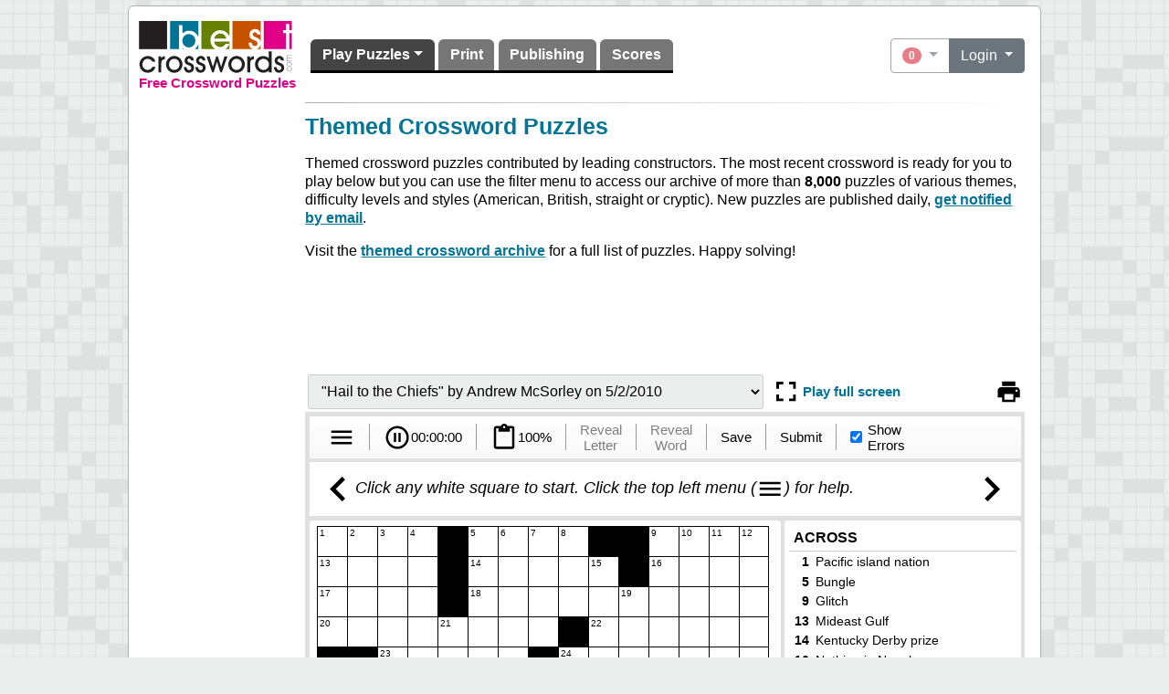

--- FILE ---
content_type: text/html;charset=UTF-8
request_url: https://www.bestcrosswords.com/bestcrosswords/guestconstructor/GuestConstructorPuzzle.external?sp=S2567
body_size: 8299
content:


	<!DOCTYPE html>
<html lang="en">

<head>
	<title>Themed Crossword Puzzles | BestCrosswords.com</title>
	<base href="">
	
	<link rel="canonical" href="https://www.bestcrosswords.com/themed-crossword-puzzles"/>


	
	<!--  Favicon begins -->
<link rel="apple-touch-icon" sizes="180x180" href="/apple-touch-icon.png">
<link rel="apple-touch-icon-precomposed" sizes="57x57" href="/apple-touch-icon-57x57.png"/>
<link rel="apple-touch-icon-precomposed" sizes="114x114" href="/apple-touch-icon-114x114.png"/>
<link rel="apple-touch-icon-precomposed" sizes="72x72" href="/apple-touch-icon-72x72.png"/>
<link rel="apple-touch-icon-precomposed" sizes="144x144" href="/apple-touch-icon-144x144.png"/>
<link rel="apple-touch-icon-precomposed" sizes="60x60" href="/apple-touch-icon-60x60.png"/>
<link rel="apple-touch-icon-precomposed" sizes="120x120" href="/apple-touch-icon-120x120.png"/>
<link rel="apple-touch-icon-precomposed" sizes="76x76" href="/apple-touch-icon-76x76.png"/>
<link rel="apple-touch-icon-precomposed" sizes="152x152" href="/apple-touch-icon-152x152.png"/>
<link rel="icon" type="image/png" href="/favicon-196x196.png" sizes="196x196"/>
<link rel="icon" type="image/png" href="/favicon-96x96.png" sizes="96x96"/>
<link rel="icon" type="image/png" href="/favicon-32x32.png" sizes="32x32"/>
<link rel="icon" type="image/png" href="/favicon-16x16.png" sizes="16x16"/>
<link rel="icon" type="image/png" href="/favicon-128.png" sizes="128x128"/>
<link rel="manifest" href="/site.webmanifest">
<link rel="mask-icon" href="/safari-pinned-tab.svg" color="#5bbad5">
<meta name="msapplication-TileColor" content="#FFFFFF"/>
<meta name="msapplication-TileImage" content="/mstile-144x144.png"/>
<meta name="msapplication-square70x70logo" content="/mstile-70x70.png"/>
<meta name="msapplication-square150x150logo" content="/mstile-150x150.png"/>
<meta name="msapplication-wide310x150logo" content="/mstile-310x150.png"/>
<meta name="msapplication-square310x310logo" content="/mstile-310x310.png"/>
<meta name="apple-mobile-web-app-title" content="BestCrosswords">
<meta name="application-name" content="BestCrosswords">
<!--  Favicon ends -->

	
		<meta name="description" content="Themed crossword puzzles published daily by leading constructors."/>
	
	<meta name="viewport" content="width=device-width, initial-scale=1">

	
		<meta property="og:image" content="https://www.bestcrosswords.com/bestcrosswords/images/facebook/sharing-small.png"/>
	
		<meta property="og:type" content="website"/>
	
		<meta property="fb:app_id" content="134872327288621"/>
	
		<meta property="og:title" content="&quot;Hail to the Chiefs&quot; by Andrew McSorley | BestCrosswords.com"/>
	
		<meta property="bc:context" content="/bestcrosswords"/>
	
		<meta property="og:url" content="https://www.bestcrosswords.com/bestcrosswords/guestconstructor/GuestConstructorPuzzle.external?sp=S2567"/>
	
		<meta property="bc:url" content="/bestcrosswords/guestconstructor/GuestConstructorPuzzle.external?sp=S2567"/>
	
		<meta property="og:description" content="Themed crossword puzzles published daily by leading constructors."/>
	

	
		
			<link rel="alternate" href="https://www.bestcrosswords.com/syndication/feed/constructorgrid/rss/v1" type="application/rss+xml" title="BestCrosswords.com recent puzzles"/>
		
	

	<!-- Google reCAPTCHA: begin -->
<style>
	.grecaptcha-badge {
		visibility: collapse !important;
	}
</style>
<!-- Google reCAPTCHA: end -->

<!-- https://getbootstrap.com/: begin -->
<link rel="stylesheet" href="/bestcrosswords/css/third-party/bootstrap-4.3.1.min-e1934fe0faa604ad6c0547f618e7f7ea.css"/>
<!-- https://getbootstrap.com/: end -->


	<link rel="stylesheet" href="/bestcrosswords/css/stylesheet.min-d35b303361d063b6d470ecf691f014f6.css"/>

	<!-- Insert blocks: start -->

	
	<meta name="gwt:onPropertyErrorFn" content="gwtPropError">
	<meta name="gwt:onLoadErrorFn" content="gwtLoadError">
	<style>
		.bc-gwt-app-load-placeholder {
            display: flex;
            justify-content: center;
            align-items: center;
            /* Default height to minimize cumulative layout shift (CLS). */
            height: 500px;
            border: 1px solid #e0e0e0;
            border-radius: 3px;
            background-color: #f8f8f8;
        }

        @media screen and (min-width: 860px) and (min-height: 680px) {
            .bc-gwt-app-load-placeholder {
                /* On large desktops, adjust height to most common engine height to minimize cumulative
                layout shift (CLS). */
                height: 680px;
            }
        }

        @media screen and (max-width: 500px) {
            /* MOBILE_PORTRAIT */
            .bc-gwt-app-load-placeholder {
                /* On mobile portrait, the engine will most likely take the full screen height so
                we adjust to minimize cumulative layout shift (CLS). */
                height: 100vh;
            }
        }
	</style>


	
	<style>
		#guestconstructorhtmlcode {
			max-width: 768px;
			max-height: 150px;
			overflow: hidden;
			display: inline-block;
			word-break: break-word;
			border: 1px dashed #ccc;
			padding: 10px;
		}
		@media screen and (max-width: 768px) { /* TABLET */
			#guestconstructorhtmlcode {
				display: none;
			}
		}
	</style>


	
	<!-- AdApex start -->
	<script>
		// Install legacy placeholder functions to prevent errors.
        window.adapex = window.adapex || {};
        window.adapex['requestNewAdUnits'] = function (adUnit, code, size) {
        };
        window.adapex['destroyAdUnits'] = function (code) {
        };
	</script>
	<!-- AdApex end -->
	


	
	<style>
		#recentpuzzles .dropdown-menu {
            min-width: 400px;
        }

        @media screen and (max-width: 500px) { /* MOBILE */
            #recentpuzzles .dropdown-menu {
                min-width: 300px;
            }
        }
	</style>


	
	<style>
		#gwt_guestconstructor {
			max-width: 790px;
		}

		@media screen and (max-width: 790px) {
			/*
				Even though the engine will auto resize, we are still providing
				a baseline here for google's mobile usability check.
			*/
			#gwt_guestconstructor {
				max-width: 100vw;
			}
		}

		/* Prevent horizontal scrolling by hiding the left bar if engine + left bar is wider than the viewport. */
		@media screen and (max-width: 1000px) {
			#leftbar {
				display: none;
			}
		}

		#bc-banner-page_top {
			display: none;
		}
	</style>


<!-- Insert blocks: end -->

	



</head>


<body style="background-image: url(/bestcrosswords/images/body-background-b6ca5634f1d7d6c5e45d7f25576f0cac.png);" class="mainBody">
<script src="/bestcrosswords/app?digest=1f7008d3e65882519740d925d6c5a813&amp;path=%2Forg%2Fapache%2Ftapestry%2Fform%2FForm.js&amp;service=asset"></script>


<!-- Insert blocks: start -->

<!-- Insert blocks: end -->



<!-- See main.js/AdapexExpandableAdDetector -->
<div id="adapex-expandable-ad-detector-container">
<div style="max-width: 1000px;" id="container" class="ng-rounded-area">

	<div id="bc-banner-page_top" class="bc-banner center">
		<table style="display: inline-block; width: 728px; height: 90px; overflow: hidden;" class="layout"><tr><td><div data-aaad='false' data-aa-adunit='/22247219933/BCX_P_1_728v'></div></td></tr></table>
	</div>

	<div style="margin-bottom: 0.5em; max-width: 970px;" id="header">
		
	

<div id="navbar" class="d-flex align-items-center">
	<nav
			class="navbar navbar-expand-md navbar-light bg-light justify-content-start mr-2">
		<div class="navbar-brand">
			<a href="/"><img src="/bestcrosswords/images/logo-8237847ac19b5efdd31c12c1487f2391.svg" width="168" alt="Daily Crossword Puzzles" style="background: white;" title="Daily Crossword Puzzles" class="logolarge" height="57"/><img src="/bestcrosswords/images/favicon-9f340f2186cb7a749a6bb13888c2ecc1.svg" alt="Daily Crossword Puzzles" width="40" style="background: white;" title="Daily Crossword Puzzles" class="logosmall" height="40"/></a>
			<label>Free Crossword Puzzles</label>
		</div>
		<button class="navbar-toggler" type="button" data-toggle="collapse"
				data-target="#bcnavbar"
				aria-controls="bcnavbar" aria-expanded="false"
				aria-label="Toggle navigation">
			<span class="navbar-toggler-icon">&nbsp;</span>
		</button>
		<div class="collapse navbar-collapse" id="bcnavbar">
			<div>
				<ul class="navbar-nav mr-auto">
				
					<li class="nav-item tab-blue dropdown active">
						
							<a href="/" data-toggle="dropdown" role="button" aria-expanded="false" aria-haspopup="true" id="pageHome" class="nav-link dropdown-toggle">Play Puzzles</a>
							<div aria-labelledby="pageHome" class="dropdown-menu">
								
								
									
									
										<a href="/themed-crossword-puzzles" class="dropdown-item">Themed Crossword Puzzles</a>
									
								
									
									
										<a href="/bestcrosswords/SolvableOnline.page" class="dropdown-item">Casual Interactive</a>
									
								
									
									
										<a href="/crossword-puzzles-tournament" class="dropdown-item">Crossword Tournament</a>
									
								
									
										      <div class="dropdown-divider"></div>
									
									
								
									
									
										<a href="/bestcrosswords/Game.page" class="dropdown-item">About Our Puzzles</a>
									
								
									
									
										<a href="/bestcrosswords/Help.page" class="dropdown-item">Help</a>
									
								
							</div>
						
						
					</li>
				
					<li class="nav-item tab-green">
						
						
							<a href="/printable-crossword-puzzles" id="pageprintableHome" class="nav-link">Print</a>
						
					</li>
				
					<li class="nav-item tab-orange dropdown">
						
						
							<a href="/crossword-puzzles-for-publishing" id="pagesyndicationIntro" class="nav-link">Publishing</a>
						
					</li>
				
					<li class="nav-item tab-pink dropdown">
						
						
							<a href="/bestcrosswords/scores/Scores.page" id="pagescoresScores" class="nav-link">Scores</a>
						
					</li>
				
				</ul>
			</div>
		</div>
	</nav>
	<div class="ml-auto">
	 <div id="logindiv" class="btn-group">

	



<div class="btn-group" id="recentpuzzles">
	<button class="btn btn-outline-secondary dropdown-toggle" type="button"
			data-toggle="dropdown" data-display="static"
			aria-haspopup="true" aria-expanded="false"
			title="Puzzles in progress" disabled="disabled">
		<span class="badge badge-pill badge-danger">0</span>
	</button>
	<div class="dropdown-menu dropdown-menu-right shadow p-0" aria-labelledby="recentpuzzles">
	</div>
</div>

	<div class="btn-group">
		<button type="button" class="btn btn-secondary dropdown-toggle"
				data-toggle="dropdown" data-display="static"
				aria-haspopup="true" aria-expanded="false">
			
			Login
		</button>

		<!-- Login form / personal area drop down -->
		<div class="dropdown-menu dropdown-menu-right shadow p-3">
			
			
				<form method="post" action="/bestcrosswords/guestconstructor/GuestConstructorPuzzle,layout.layout.navbar.$usertools$PersonalArea.login.direct" name="login" id="login" style="margin: 0;">
<div style="display:none;"><input type="hidden" name="formids" value="srcUrl,TextField,TextField_0"/>
<input type="hidden" name="submitmode" value=""/>
<input type="hidden" name="submitname" value=""/>
<input type="hidden" name="srcUrl" value="Shttps://www.bestcrosswords.com/bestcrosswords/guestconstructor/GuestConstructorPuzzle.external?sp=S2567"/>
</div>
					
					<div class="form-group">
	      		<label for="TextField">Username</label>
						<input type="text" name="TextField" value="" id="TextField" autocorrect="off" autocomplete="username" autofocus="autofocus" class="form-control" autocapitalize="off"/>
	    		</div>
			    <div class="form-group">
			      <label for="TextField_0">Password</label>
						<input type="password" name="TextField_0" value="" id="TextField_0" autocorrect="off" autocomplete="current-password" class="form-control" autocapitalize="off"/>
						<div class="mt-1">
							<a href="/bestcrosswords/PasswordReminder.external" class="bc-link" tabindex="-1">Forgot password?</a>
						</div>
			    </div>
			    <div class="form-group">
				    <button type="submit" class="btn btn-bcgrey">Login</button>
				  </div>
			    <div class="form-group mb-0">
						Don't have an account?
						<a href="/bestcrosswords/SignUp.page" class="bc-link" tabindex="-1">Sign up here!</a>
					</div>
				</form>
				<table style="width: 100%;">
	<tr style="vertical-align: middle;">
		<td style="width: 50%;"><hr/></td>
		<td style="padding: 0 1em;">Or</td>
		<td style="width: 50%;"><hr/></td>
	</tr>
</table>

				<div class="center">
					<a href="https://www.facebook.com/v5.0/dialog/oauth?client_id=134872327288621&amp;redirect_uri=https%3A%2F%2Fwww.bestcrosswords.com%2Fbestcrosswords%2Fapp%3Fservice%3Dfacebooklogin&amp;scope=email" class="bc-link">
	
		<img src="/bestcrosswords/images/facebook/login_large-6cb43faa7174fd4e650413ea250149f4.png" alt="login button"/>
	
	
</a>

				</div>
			
		</div>
	</div>

</div>

	
	</div>
</div>


	</div>

	<table style="max-width: 970px;" id="maintable" class="layout">
		<tr style="vertical-align: top;">
			
				<td style="width: 182px;" id="leftbar">
					
<div id="bc-banner-left_bar" class="bc-banner">
	<table style="display: inline-block; width: 160px; height: 600px; overflow: hidden;" class="layout"><tr><td><div data-aaad='false' data-aa-adunit='/22247219933/BCX_P_1_160v'></div></td></tr></table>
	<div id="removeAds" style="display: none; text-align: center;">
		<a href="/bestcrosswords/premiumaccount/AccountDetails.external?sp=SAD_FREE_WEBSITE" style="font-size: smaller" class="bc-link">Remove Ads (Recommended)</a>
	</div>
</div>

				</td>
			
			<td>
				<div id="maincontent">
					
		
		



<h1 class="blue">
	Themed Crossword Puzzles
</h1>


<p>
	Themed crossword puzzles contributed by leading constructors.
	The most recent crossword is ready for you to play below but you
	can use the filter menu to access our archive
	of more than <strong>8,000
</strong>
	puzzles of various themes, difficulty levels and styles (American, British,
	straight or cryptic). New puzzles are published daily, <a href="/bestcrosswords/usertools/SubscribeConstructorDigest.page" class="bc-link">get notified by email</a>.
</p>

<p>
	Visit the
	<a href="/bestcrosswords/guestconstructor/GuestConstructorPuzzles.page" class="bc-link">themed crossword archive</a> for a full list of puzzles.
	Happy solving!
</p>


	
	
		<div id="bc-banner-above_puzzle" class="bc-banner">
			<table style="display: inline-block; width: 728px; height: 90px; overflow: hidden;" class="layout"><tr><td><div data-aaad='false' data-aa-adunit='/22247219933/BCX_P_3_728v'></div></td></tr></table>
		</div>
	


<div id="gwt_guestconstructor" class="bc-gwt-app-load">
	<div style="" class="bc-gwt-app-load-placeholder">
		<img src="/bestcrosswords/images/spinner-200px.svg" alt="Loading animation" width="100" height="100"/>
	</div>
</div>
<noscript>
	<div style="margin-top: 0.714em;">
		<div class="alert alert-danger" role="alert">
	
	
		
			Your web browser must have JavaScript enabled in order to play
			the puzzles on this website.
	  
	
</div>

	</div>
</noscript>








<div id="bc-banner-under_puzzle" class="bc-banner">
	<table style="display: inline-block; width: 728px; height: 90px; overflow: hidden;" class="layout"><tr><td><div data-aaad='false' data-aa-adunit='/22247219933/BCX_P_2_728v'></div></td></tr></table>
</div>
<div id="bc-banner-mobile-under_puzzle" class="bc-banner">
	<table style="display: inline-block; width: 320px; height: 100px; overflow: hidden;" class="layout"><tr><td><div data-aaad='false' data-aa-adunit='/22247219933/BCX_P_mob_300v'></div></td></tr></table>
</div>

<p class="mt-2">
	Our
	<a href="/bestcrosswords/guestconstructor/GuestConstructorConstructors.page" class="bc-link">contributors</a>
	have been published in newspapers and publications all over the globe
	including the NY Times, LA Times, USA Today, Newsday, Universal Crossword Puzzle
	and PennyPress. Don't hesitate to
	<a href="/bestcrosswords/guestconstructor/GuestConstructorConstructors.page" class="bc-link">contact them</a> for any questions or concerns about a puzzle, they really
	value your feedback which they use to improve their craft.
</p>


	

				</div>
			</td>
		</tr>
	</table>

	<div id="bc-banner-below_content" class="bc-banner center">
		
	</div>

	<div id="footer">
		
	<div class="footerlinks">
		<a href="/bestcrosswords/Help.page" class="bc-link">Help</a>
		<div>|</div>
		<a href="/bestcrosswords/Contact.page" class="bc-link">Contact Us</a>
		<div>|</div>
		<a href="/bestcrosswords/TermsOfService.page" class="bc-link">Terms of
			Service</a>
		<div>|</div>
		<a href="/bestcrosswords/Policy.page" class="bc-link">Privacy Policy</a>
		<div>|</div>
		<a href="/bestcrosswords/Sitemap.page" class="bc-link">Sitemap</a>
		<div>|</div>
		<a href="https://www.bestcrosswords.com/syndication/feed/constructorgrid/rss/v1" style="background-image: url(/bestcrosswords/images/feed-icon-14x14-2168a573d0d45bd2f9a89b8236453d61.png);" class="bc-link feedLink">RSS
			feed</a>
	</div>
	<div class="copyright">
		Copyright &copy; 2000-2026&nbsp;<a class="bc-link" href="http://www.pyromod.com">Pyromod Software Inc</a>. All Rights Reserved.
	</div>
	<div data-show-faces="false" data-size="large" style="min-height: 28px;" data-layout="button_count" data-action="like" class="fb-like" data-share="false" data-href="https://www.facebook.com/BestCrosswords/">
	</div>

	</div>


</div>
</div>









<!-- Disable Facebook SDK needed by the like button to improve Lighthouse score -->
<!-- <span jwcid="@facebook/FacebookJavascriptSDK"/> -->

<!-- Google Analytics: begin -->
<script>
    // @formatter:off

    /**
	 * Setup
     */
    // G4A - See https://www.googletagmanager.com/gtag/js?id=G-92YWLZ7L86 loaded below.
    window.dataLayer= window.dataLayer || [];
    function gtag(){dataLayer.push(arguments);}
    gtag('js', new Date()); // Do we really need this?
	let gtag_config = {
        'transport_type': 'beacon',
	};
    
    
	
    
    gtag_config['page_path'] = '/bestcrosswords/guestconstructor/GuestConstructorPuzzle/';
    
    
    gtag('config', 'G-92YWLZ7L86', gtag_config);

    /**
	 * Send page view
     */
    // GA4 - not needed, gtag config call will send the page view in non debug mode.
    //gtag('event', 'page_view');
    // @formatter:on
</script>
<script src="/bestcrosswords/js/analytics.min-7500d243556e47c9cf2808c94c1b1bb0.js"></script>


<script async src='https://www.google-analytics.com/analytics.js'></script>

<script async src="https://www.googletagmanager.com/gtag/js?id=G-92YWLZ7L86"></script>
<!-- Google Analytics: end -->


<!-- jquery: begin -->
<script src="/bestcrosswords/js/third-party/jquery-3.6.0.min.js"></script>
<!-- jquery: end -->

<!-- fontmetrics: begin -->
<script src="/bestcrosswords/js/third-party/FontMetrics.2017.11.26.min.js"></script>
<!-- fontmetrics: end -->

<!-- https://github.com/sdecima/javascript-detect-element-resize/: begin -->
<script src="/bestcrosswords/js/third-party/javascript-detect-element-resize-jquery-0.5.3.min.js"></script>
<!-- https://github.com/sdecima/javascript-detect-element-resize/: end -->

<!-- https://github.com/jeanphil77/current-device: begin -->
<script src="/bestcrosswords/js/third-party/current-device-0.10.2.2.min.js"></script>
<!-- https://github.com/jeanphil77/current-device: end -->

<!-- https://modernizr.com: begin -->
<script src="/bestcrosswords/js/third-party/modernizr-custom-3.6.0.1.min.js"></script>
<!-- https://modernizr.com: end -->

<!-- https://getbootstrap.com/: begin -->
<script src="/bestcrosswords/js/third-party/bootstrap.bundle-4.3.1.min-a454220fc07088bf1fdd19313b6bfd50.js"></script>
<!-- https://getbootstrap.com/: end -->

<!-- https://github.com/woothee/woothee-js: begin -->
<script src="/bestcrosswords/js/third-party/woothee-1.11.0.min-6414fc82fa468083b5854f3c65b4e098.js"></script>
<!-- https://github.com/woothee/woothee-js: end -->

<!-- In-house JS library: begin -->
<script src="/bestcrosswords/js/main.min-0e177efe8063ccbfc1f2e407a40230dd.js"></script>
<!-- In-house JS library: end -->


<!-- Push notifications: begin -->

	<script src="https://www.gstatic.com/firebasejs/8.6.8/firebase-app.js"></script>

	<script src="https://www.gstatic.com/firebasejs/8.6.8/firebase-messaging.js"></script>

	<script src="https://www.gstatic.com/firebasejs/8.6.8/firebase-analytics.js"></script>

<script src="/bestcrosswords/js/notifications.js"></script>
<script>
	notif_InitBrowser(function () {
		notif_Messaging.onMessage(function (payload) {
			notif_Log("Notification received while in foreground: ", payload);
			notif_SendGAEvent("Received (foreground)", payload.data.title);
			notif_sendDesktopNotification(payload.data.title, payload.data.body, payload.data.url, payload.data.image);
		});
		notif_InstallServiceWorker();
	});
</script>
<!-- Push notifications: end -->


<!-- Insert blocks: start -->

	
	<script>
		function gwtLoadError(errMsg) {
            alert("Your browser is not supported.");
        }

        function gwtPropError(propName, allowedValues, actualValue) {
            if (propName == 'user.agent') {
                gwtLoadError("");
            }
        }
	</script>
	
		<script>
var gwt_guestconstructor_params = {
gridId: "2567",
debugMode: "0",
};
</script>
	
	
		<script src="/bestcrosswords/gwtguestconstructor/gwtguestconstructor.nocache.js">
		</script>
	


	
	<!-- introjs: begin -->
	<link rel="stylesheet" href="/bestcrosswords/css/third-party/introjs-2.9.3.min.css"/>
		<!-- Flattener theme is breaking the introjs-disabled class so disabling for now...
		<link jwcid="@components/AnyNoCloseTag" rel="stylesheet" href="ognl:assets.introjsCssTheme"></link>-->
	<style>
		.introjs-skipbutton {
			color: #333;
		}

		.introjs-disabled:hover {
			font-weight: normal;
		}

		.introjs-button {
			font-size: 0.9em;
		}
	</style>
	<script src="/bestcrosswords/js/third-party/intro-2.9.3.min.js"></script>
	<!-- introjs: end -->


	
	<!-- AdApex start

		To debug the AAW wrapper code: aaw_debug=true
		To display the console with overlay: aawConsole=true

		More info:
			* https://cdn.adapex.io/doc/index.html
			* https://cdn.adapex.io/doc/dynamic.html
			* https://cdn.adapex.io/doc/custom.html
	-->
	<script>
        $(function () {
            window.adApexAdManager.activateAds();
            window.adApexExpandableAdDetector = new AdapexExpandableAdDetector(window.adApexAdManager).run();
            window.adApexFocusThiefAdDetector = new AdapexFocusThiefAdDetector(window.adApexAdManager);
        });
	</script>
	<script src="//cdn.adapex.io/hb/aaw.bcx3.js" async></script>
	<!-- AdApex end -->


	
	<script>
		// Allow drop down toggle to be clickable but on second click...
        // https://stackoverflow.com/a/46205232
        $(function () {
            $('#bcnavbar .dropdown-toggle').on('click', function () {
                if ($(this).next().is(':visible')) {
                    location.href = $(this).attr('href');
                }
            });
        });
	</script>


	
	<script>
		$(function () {
            let idleMinutes = 0;
            $(this).mousemove(function () {
                idleMinutes = 0;
            });
            $(this).keypress(function () {
                idleMinutes = 0;
            });
            setInterval(function () {
                idleMinutes++;
            }, 60000)

            function userIsActive() {
                return idleMinutes <= 3;
            }

            function reloadRecentPuzzles() {
                // Refresh only if user is active to reduce load on the site.
                if (userIsActive()) {
                    $.ajax({
                        url: getWebContext() + "/api/prefs/puzzlesinprogress",
                    }).done(function (data) {
                        let html = '';
                        let itemCount = isMobile() ? Math.min(data.length, 5) : data.length;
                        for (let i = 0; i < itemCount; i++) {
                            let item = data[i];
                            html += "<a class='list-group-item list-group-item-action' href='" +
                                item['url'] + "'>" + item['title'] + "<\/a>";
                        }
                        $('#recentpuzzles .badge').html(itemCount);
                        if (itemCount > 0) {
                            $('#recentpuzzles .btn').removeAttr('disabled');
                        } else {
                            $('#recentpuzzles .btn').attr('disabled', 'disabled');
                        }
                        $('#recentpuzzles .dropdown-menu').html(html);
                    });
                }
                // Schedule next run
                setTimeout(reloadRecentPuzzles, 60000);
            }

            reloadRecentPuzzles();
        });
	</script>


	
	<script>
	$(function () {
        // Position left bar ad in the ideal position.
        const adjustLeftBarAdPosition = function () {
            const banner = $('#bc-banner-left_bar');
            if (banner.length === 0) {
                return;
            }
            const leftbar = $('#leftbar');
            if (leftbar.length === 0) {
                return;
            }
            const padding = 10;
            const viewportHeight = window.innerHeight;
            const bannerRect = banner.get(0).getBoundingClientRect();
            const leftbarRect = leftbar.get(0).getBoundingClientRect();
            const leftbarHeight = leftbarRect.bottom - leftbarRect.top;
            const bannerHeight = bannerRect.bottom - bannerRect.top;
            const minTopMargin = 0;
            const maxTopMargin = leftbarHeight - bannerHeight;

            // Keeping the banner at the top of the viewport by default, tracking user scrolling.
            let topMargin = padding - leftbarRect.top;
            let position = 'viewport';
            // However, if we can find the engine on the page, we attempt to align the ad
            // with the top of the engine, but only if it doesn't cause the ad to be clipped.
            // This is to handle the large screens with the engine at the bottom of the viewport,
            // causing the ad to be away from the user main focus area.
            const engine = $('.bc-gwt-app-load');
            if (engine.length > 0) {
                if (engine.height() < 300) {
                    // Engine not loaded yet, schedule a retry...
                    setTimeout(adjustLeftBarAdPosition, 250);
                } else {
                    // Engine is loaded.
                    const engineRect = engine.get(0).getBoundingClientRect();
                    if (engineRect.top > 0) {
                        const bannerWouldBeClipped = engineRect.top + bannerHeight > viewportHeight;
                        if (!bannerWouldBeClipped) {
                            topMargin = engineRect.top - leftbarRect.top;
                            position = 'engine';
                        }
                    }
                }
            }
            topMargin = Math.min(topMargin, maxTopMargin);
            topMargin = Math.max(topMargin, minTopMargin);
            banner.css("margin-top", topMargin + "px");
        };

        // Constantly update ad visibility as the user scrolls / resizes the window.
        window.addEventListener('scroll', adjustLeftBarAdPosition);
        window.addEventListener('resize', adjustLeftBarAdPosition);

        // Set baseline position, in case the page is reloaded while scrolled.
        adjustLeftBarAdPosition();
    });

    $(function () {
        const banner = $('#bc-banner-left_bar');
        if (banner.length === 0) {
            return;
        }
        if (banner.height() > 0) {
            $('#removeAds').show();
        }
    });
	</script>


<!-- Insert blocks: end -->

<!-- Google Analytics old cookies cleanup: BEGIN -->
<script src="https://cdn.jsdelivr.net/npm/js-cookie@rc/dist/js.cookie.min.js"></script>
<script>
    function deleteCookie(name) {
        ['', 'www.bestcrosswords.com', '.bestcrosswords.com', 'bestcrosswords.com'].forEach(function (domain) {
            ['', '/', '/bestcrosswords'].forEach(function (path) {
                let options = {};
                if (domain) {
                    options['domain'] = domain;
                }
                if (path) {
                    options['path'] = path;
                }
                console.log("Removing cookie", name, options);
                Cookies.remove(name, options);
            });
        });
    }

    for (let name in Cookies.get()) {
        if (name.startsWith('_gd')) {
            deleteCookie(name);
        }
    }
</script>
<!-- Google Analytics old cookies cleanup: END -->

<script><!--
Tapestry.register_form('login');

// --></script></body>

</html>






--- FILE ---
content_type: text/css
request_url: https://www.bestcrosswords.com/bestcrosswords/css/stylesheet.min-d35b303361d063b6d470ecf691f014f6.css
body_size: 1573
content:
html{font-size:16px}body{margin:.357em;color:#000;font-weight:400;font-family:verdana,sans-serif;background-color:#fff;-webkit-text-size-adjust:100%;touch-action:manipulation;line-height:normal}body.mainBody{margin-left:0;margin-right:0;background-color:#ebeded;background-repeat:repeat}.list-group-flush .list-group-item:first-child{border-top:0}.list-group-flush .list-group-item:last-child{border-bottom:0}h1{font-weight:700;line-height:1.090em;font-size:1.571em;font-family:tahoma,sans-serif;margin-bottom:.7em}h2{color:#000;font-weight:700;font-size:1.2em;font-family:tahoma,sans-serif;margin-bottom:.3em}h2.section{padding-bottom:.2em;margin-bottom:.7em;border-bottom:1px solid #ddd}h3{color:#000;font-weight:700;font-size:1.1em;font-family:tahoma,sans-serif;margin-bottom:.2em;margin-top:1em}p{line-height:125%}.bc-list li{margin-top:.25em}.contrib-table>thead>tr>th a:link,.contrib-table>thead>tr>th a:visited,a.bc-link:link,a.bc-link:visited{font-family:verdana,sans-serif;color:#027497;font-weight:700;text-decoration:underline}.contrib-table>thead>tr>th a:hover,a.bc-link:hover{text-decoration:none}.blue{color:#027497}.green{color:#668000}.orange{color:#c75200}.pink{color:#e00087}.black{color:#000}em{color:#668000;font-weight:700}td.label{font-weight:700}input.button{border:1px solid #999;font-size:1em}table.layout{border-collapse:collapse}table.layout>tbody>tr>*{padding:0}img{border:0}hr{border:0;height:1px;background-color:#aaa}.center{display:flex;justify-content:center}.bc-account-type{font-weight:700}kbd{border:1px solid #000;padding:.5em;background-color:#eee;border-radius:.3em;display:inline-block;margin:.2em;font-size:smaller}#container{margin:0 auto}.ng-rounded-area{border:1px solid #b0afaf;background-color:#fff;padding:.714em;border-radius:6px;box-sizing:border-box}#maincontent{border-bottom:0;border-left:0;border-right:0;border-top-width:1px;border-top-style:solid;border-image-source:linear-gradient(to right,#b0afaf,white);border-image-slice:1;padding-top:.714em;min-height:600px}#footer{margin-top:1em}#footer>*{display:flex;flex-direction:row;justify-content:center;align-items:center;flex-wrap:wrap}#footer>:first-child>*{margin-top:.5em;margin-right:.3em;white-space:nowrap}#footer>.copyright{margin-top:.4em;font-size:small}#footer>.fb-like{margin-top:.5em}@media screen and (max-width:500px){#footer>.footerlinks>a{margin:.7em}}@media screen and (max-width:768px){#container{padding:.3em}#leftbar{display:none}}@media screen and (max-width:500px){#container{padding:.15em}}#navbar .navbar-brand{display:flex;flex-direction:column}#navbar .navbar-brand label{font-family:Arial,Verdana,sans-serif;font-size:14.5px;color:#e00087;font-weight:700;white-space:nowrap;margin:.214em 0 0 0;padding:0;text-align:center}#navbar .bg-light{background-color:#fff!important}#navbar .navbar .logosmall{display:none}#navbar .navbar{padding:0}#navbar .navbar .dropdown-item:active{background-color:transparent;color:#212529}#navbar .navbar .dropdown-item{padding-top:.6rem;padding-bottom:.6rem}@media screen and (min-width:768px){#navbar .nav-item{margin-right:.26em;border-radius:.357em .357em 0 0;padding-left:.3em;padding-right:.3em;background-color:#767676}#navbar .nav-item.active{background-color:#444}#navbar .navbar-light .navbar-nav .active>.nav-link{color:#fff}#navbar .nav-item:last-child{margin-right:0}#navbar .nav-link{font-weight:700!important;color:#fff!important}#navbar .nav-link:hover{text-decoration:underline}#navbar .navbar-nav{border-bottom:3px solid #000}}@media screen and (max-width:850px){#navbar .navbar .logolarge,.navbar-brand>label{display:none}#navbar .navbar .logosmall{display:inline-block}}#personalarea{min-width:14em}.personal-links{list-style-position:inside;padding-left:0}.personal-links>li{margin-top:.9em;white-space:nowrap}@media screen and (max-width:374px){#logindiv{flex-direction:column;align-items:flex-end}}table.st-table{border-spacing:1px;background-color:#ededed;color:#b7b7b7;border-collapse:separate}caption.st-caption{caption-side:top;text-align:center;font-weight:700;color:#fff;text-transform:uppercase;font-size:.857em;margin:0;padding:.833em;border-top-left-radius:5px;border-top-right-radius:5px}table.st-table td,table.st-table th,td.st-td,th.st-th{padding:.4em;color:#000}table.st-table td,td.st-td{color:#000}thead tr.st-tr{vertical-align:top}thead th.st-th{text-align:left;background:#ededed;color:#666;border:1px solid #fff;text-transform:uppercase;font-size:.857em}tbody th.st-th{font-weight:700}tbody tr.st-tr{background-color:#fff;text-align:left}tbody tr.st-even{background:#f0f0f0;border-top:1px solid #fff}tbody td.st-td{height:3.571em;background:#fff;border:1px solid #fff}tbody tr.st-even td.st-td{background:#f0f0f0;border-top:1px solid #fff}table.st-table tfoot td,table.st-table tfoot td.st-td{background-color:#ededed;padding:.714em;text-align:center;font-weight:700;border-bottom:.214em solid #ccc;border-top:1px solid #dfdfdf}.contrib-table{border-spacing:1px;background-color:#dcdcdc;color:#b7b7b7}.contrib-table caption.ct-caption{color:#000;font-size:.857em;margin:0;text-align:right;padding:0 0 .25em 0;caption-side:top}.contrib-table>*>tr>*{padding:.333em}.contrib-table>*>tr>td{color:#000}.contrib-table tbody td.ct-empty-table-message{font-style:italic;text-align:center}.contrib-table thead tr.ct-tr{vertical-align:top}.contrib-table>thead>tr>th{text-align:left;background:#ededed;color:#666;border:1px solid #fff;text-transform:uppercase;font-size:.857em}.contrib-table>tbody>tr>th{font-weight:700}.contrib-table tbody tr.ct-tr{background-color:#fff;text-align:left}.contrib-table tbody tr.odd{background:#f0f0f0;border-top:1px solid #fff}.contrib-table>tbody>tr>td{height:3.571em;background:#fff;border:1px solid #fff}.contrib-table>tbody>tr.odd>td{background:#f4f4f4;border-top:1px solid #fff}.contrib-table>tfoot>tr>*{background-color:#ededed;padding:.714em;text-align:center;font-weight:700;border-bottom:.214em solid #ccc;border-top:1px solid #dfdfdf}@media print{@page{size:auto}body{min-width:0!important}}.error{font-family:tahoma,sans-serif;font-size:1em;color:red;font-weight:700}.feedLink{margin-left:.214em;padding:0 0 0 1.357em;background-repeat:no-repeat;background-position:0 50%}fieldset{padding:.7em;border:1px solid #aaa}fieldset>legend{width:auto;font-size:inherit;margin-bottom:0;color:#000;font-weight:700}[id|=bc-banner-mobile]{display:none}@media screen and (max-width:760px){.bc-banner{display:none}[id|=bc-banner-mobile]{display:block}}@media screen and (max-width:319px){.bc-banner{display:none}}@media screen and (width > 1000px){#bc-banner-above_puzzle{display:none}}#bc-banner-page_top>table{margin-bottom:.714em}#bc-banner-mobile-under_puzzle>table,#bc-banner-under_puzzle>table{margin-top:1.071em}#bc-banner-above_puzzle>table{margin-bottom:.714em}#bc-banner-interstitial>table{margin-top:.714em}


--- FILE ---
content_type: text/css
request_url: https://www.bestcrosswords.com/bestcrosswords/gwtguestconstructor/clean.css
body_size: 3331
content:
/**
 * The file contains styles for GWT widgets in the Clean theme.
 * This is a copy of com/google/gwt/user/theme/clean/public/gwt/clean/clean.css
 * but with the global styles removed.
 */

/**
 * The reference theme can be used to determine when this style sheet has
 * loaded.  Create a hidden div element with absolute position, assign the style
 * name below, and attach it to the DOM.  Use a timer to detect when the
 * element's height and width are set to 5px.
 */
.gwt-Reference-clean {
    height: 5px;
    width: 5px;
    zoom: 1;
}

.gwt-Button {
    margin: 0;
    padding: 5px 7px;
    text-decoration: none;
    cursor: pointer;
    cursor: hand;
    font-size: small;
    background: url("hborder.png") repeat-x 0 -2077px;
    border: 1px solid #bbb;
    border-bottom: 1px solid #a0a0a0;
    border-radius: 3px;
    -moz-border-radius: 3px;
}

.gwt-Button:active {
    border: 1px inset #ccc;
}

.gwt-Button:hover {
    border-color: #939393;
}

.gwt-Button[disabled] {
    cursor: default;
    color: #888;
}

.gwt-Button[disabled]:hover {
    border: 1px outset #ccc;
}

.gwt-CheckBox {
}

.gwt-CheckBox-disabled {
    color: #888;
}

.gwt-DecoratorPanel {
}

.gwt-DecoratorPanel .topCenter {
    border-top: 1px solid #bbb;
    line-height: 0;
}

.gwt-DecoratorPanel .bottomCenter {
    border-bottom: 1px solid #bbb;
    line-height: 0;
}

.gwt-DecoratorPanel .topCenterInner,
.gwt-DecoratorPanel .bottomCenterInner {
    height: 1px;
    line-height: 0;
    font-size: 1px;
}

.gwt-DecoratorPanel .middleLeft {
    border-left: 1px solid #bbb;
}

.gwt-DecoratorPanel .middleRight {
    border-right: 1px solid #bbb;
}

.gwt-DecoratorPanel .middleLeftInner,
.gwt-DecoratorPanel .middleRightInner {
    width: 1px;
    line-height: 1px;
}

.gwt-DecoratorPanel .topLeftInner,
.gwt-DecoratorPanel .topRightInner,
.gwt-DecoratorPanel .bottomLeftInner,
.gwt-DecoratorPanel .bottomRightInner {
    width: 5px;
    height: 5px;
    zoom: 1;
    font-size: 1px;
    overflow: hidden;
}

.gwt-DecoratorPanel .topLeft {
    line-height: 0;
    background: url(circles.png) no-repeat 0 -6px;
}

.gwt-DecoratorPanel .topRight {
    line-height: 0;
    background: url(circles.png) no-repeat -5px -6px;
}

.gwt-DecoratorPanel .bottomLeft {
    line-height: 0;
    background: url(circles.png) no-repeat 0 -11px;
}

.gwt-DecoratorPanel .bottomRight {
    line-height: 0;
    background: url(circles.png) no-repeat -5px -11px;
}

.gwt-DialogBox .Caption {
    background: #F1F1F1;
    padding: 4px 8px 4px 4px;
    cursor: default;
    font-family: Arial Unicode MS, Arial, sans-serif;
    font-weight: bold;
    border-bottom: 1px solid #bbbbbb;
    border-top: 1px solid #D2D2D2;
}

.gwt-DialogBox .dialogContent {
}

.gwt-DialogBox .dialogMiddleCenter {
    padding: 3px;
    background: white;
}

.gwt-DialogBox .dialogBottomCenter {
    background: url(hborder.png) repeat-x 0 -2945px;
}

.gwt-DialogBox .dialogMiddleLeft {
    background: url(vborder.png) repeat-y -31px 0;
}

.gwt-DialogBox .dialogMiddleRight {
    background: url(vborder.png) repeat-y -32px 0;
}

.gwt-DialogBox .dialogTopLeftInner {
    width: 10px;
    height: 8px;
    zoom: 1;
}

.gwt-DialogBox .dialogTopRightInner {
    width: 12px;
    zoom: 1;
}

.gwt-DialogBox .dialogBottomLeftInner {
    width: 10px;
    height: 12px;
    zoom: 1;
}

.gwt-DialogBox .dialogBottomRightInner {
    width: 12px;
    height: 12px;
    zoom: 1;
}

.gwt-DialogBox .dialogTopLeft {
    background: url(circles.png) no-repeat -20px 0;
}

.gwt-DialogBox .dialogTopRight {
    background: url(circles.png) no-repeat -28px 0;
}

.gwt-DialogBox .dialogBottomLeft {
    background: url(circles.png) no-repeat 0 -36px;
}

.gwt-DialogBox .dialogBottomRight {
    background: url(circles.png) no-repeat -8px -36px;
}

.gwt-DisclosurePanel {
}

.gwt-DisclosurePanel-open {
}

.gwt-DisclosurePanel-closed {
}

.gwt-DisclosurePanel .header,
.gwt-DisclosurePanel .header a,
.gwt-DisclosurePanel .header td {
    text-decoration: none; /* Remove underline from header */
    color: black;
    cursor: pointer;
    cursor: hand;
}

.gwt-DisclosurePanel .content {
    border-left: 3px solid #e7e7e7;
    padding: 4px 0 4px 8px;
    margin-left: 6px;
}

.gwt-FileUpload {
}

.gwt-Frame {
    border-top: 2px solid #666;
    border-left: 2px solid #666;
    border-right: 2px solid #bbb;
    border-bottom: 2px solid #bbb;
}

.gwt-HorizontalSplitPanel {
}

.gwt-HorizontalSplitPanel .hsplitter {
    cursor: move;
    border: 0;
    background: #e7e7e7;
    line-height: 0;
}

.gwt-VerticalSplitPanel {
}

.gwt-VerticalSplitPanel .vsplitter {
    cursor: move;
    border: 0;
    background: #e7e7e7;
    line-height: 0;
}

.gwt-HTML {
    padding: 0 0;
}

.gwt-Hyperlink {
    cursor: pointer;
}

.gwt-Image {
}

.gwt-Label {
}

.gwt-ListBox {
}

.gwt-MenuBar {
    cursor: default;
}

.gwt-MenuBar .gwt-MenuItem {
    cursor: default;
    font-family: Arial Unicode MS, Arial, sans-serif;
}

.gwt-MenuBar .gwt-MenuItem-selected {
    background: #E3E8F3;
}

.gwt-MenuBar-horizontal {
    background: #e3e8f3 url(hborder.png) repeat-x 0 -2003px;
    border: 1px solid #e0e0e0;
}

.gwt-MenuBar-horizontal .gwt-MenuItem {
    padding: 5px 10px;
    vertical-align: bottom;
    color: #000;
    font-weight: bold;
}

.gwt-MenuBar-horizontal .gwt-MenuItemSeparator {
    width: 1px;
    padding: 0;
    margin: 0;
    border: 0;
    border-left: 1px solid #ccc;
    background: white;
}

.gwt-MenuBar-horizontal .gwt-MenuItemSeparator .menuSeparatorInner {
    width: 1px;
    height: 1px;
    background: white;
}

.gwt-MenuBar-vertical {
    margin-top: 0;
    margin-left: 0;
    background: white;
}

.gwt-MenuBar-vertical table {
    border-collapse: collapse;
}

.gwt-MenuBar-vertical .gwt-MenuItem {
    padding: 2px 40px 2px 1px;
}

.gwt-MenuBar-vertical .gwt-MenuItemSeparator {
    padding: 2px 0;
}

.gwt-MenuBar-vertical .gwt-MenuItemSeparator .menuSeparatorInner {
    height: 1px;
    padding: 0;
    border: 0;
    border-top: 1px solid #ccc;
    overflow: hidden;
}

.gwt-MenuBar-vertical .subMenuIcon {
    padding-right: 4px;
}

.gwt-MenuBar-vertical .subMenuIcon-selected {
    background: #E3E8F3;
}

.gwt-MenuBarPopup .menuPopupTopCenter {
    background: url(hborder.png) 0 -12px repeat-x;
}

.gwt-MenuBarPopup .menuPopupBottomCenter {
    background: url(hborder.png) 0 -13px repeat-x;
}

.gwt-MenuBarPopup .menuPopupMiddleLeft {
    background: url(vborder.png) -12px 0 repeat-y;
}

.gwt-MenuBarPopup .menuPopupMiddleRight {
    background: url(vborder.png) -13px 0 repeat-y;
}

.gwt-MenuBarPopup .menuPopupTopLeftInner {
    width: 5px;
    height: 5px;
    zoom: 1;
}

.gwt-MenuBarPopup .menuPopupTopRightInner {
    width: 8px;
    height: 5px;
    zoom: 1;
}

.gwt-MenuBarPopup .menuPopupBottomLeftInner {
    width: 5px;
    height: 8px;
    zoom: 1;
}

.gwt-MenuBarPopup .menuPopupBottomRightInner {
    width: 8px;
    height: 8px;
    zoom: 1;
}

.gwt-MenuBarPopup .menuPopupTopLeft {
    background: url(corner.png) no-repeat 0 -36px;
}

.gwt-MenuBarPopup .menuPopupTopRight {
    background: url(corner.png) no-repeat -5px -36px;
}

.gwt-MenuBarPopup .menuPopupBottomLeft {
    background: url(corner.png) no-repeat 0 -41px;
}

.gwt-MenuBarPopup .menuPopupBottomRight {
    background: url(corner.png) no-repeat -5px -41px;
}

.gwt-PasswordTextBox {
    padding: 5px 4px;
    border: 1px solid #ccc;
    border-top: 1px solid #999;
    font-size: 100%;
}

.gwt-PasswordTextBox-readonly {
    color: #888;
}

.gwt-PopupPanel {
    border: 3px solid #e7e7e7;
    padding: 3px;
    background: white;
}

.gwt-DecoratedPopupPanel .popupContent {
}

.gwt-DecoratedPopupPanel .popupMiddleCenter {
    padding: 3px;
    background: #f1f1f1;
}

.gwt-DecoratedPopupPanel .popupTopCenter {
    background: url(hborder.png) 0 -2937px repeat-x;
}

.gwt-DecoratedPopupPanel .popupBottomCenter {
    background: url(hborder.png) repeat-x 0 -2938px;
}

.gwt-DecoratedPopupPanel .popupMiddleLeft {
    background: url(vborder.png) -21px 0 repeat-y;
}

.gwt-DecoratedPopupPanel .popupMiddleRight {
    background: url(vborder.png) repeat-y -24px 0;
}

.gwt-DecoratedPopupPanel .popupTopLeftInner {
    width: 6px;
    height: 5px;
    zoom: 1;
}

.gwt-DecoratedPopupPanel .popupTopRightInner {
    width: 6px;
    height: 5px;
    zoom: 1;
}

.gwt-DecoratedPopupPanel .popupBottomLeftInner {
    width: 6px;
    height: 6px;
    zoom: 1;
}

.gwt-DecoratedPopupPanel .popupBottomRightInner {
    width: 6px;
    height: 6px;
    zoom: 1;
}

.gwt-DecoratedPopupPanel .popupTopLeft {
    background: url(circles.png) no-repeat 0 -16px;
}

.gwt-DecoratedPopupPanel .popupTopRight {
    background: url(circles.png) no-repeat -6px -16px;
}

.gwt-DecoratedPopupPanel .popupBottomLeft {
    background: url(circles.png) no-repeat 0 -21px;
}

.gwt-DecoratedPopupPanel .popupBottomRight {
    background: url(circles.png) no-repeat -6px -21px;
}

.gwt-PopupPanelGlass {
    background-color: #000;
    opacity: 0.3;
    filter: alpha(opacity=30);
}

.gwt-PushButton-up,
.gwt-PushButton-up-hovering,
.gwt-PushButton-up-disabled,
.gwt-PushButton-down,
.gwt-PushButton-down-hovering,
.gwt-PushButton-down-disabled {
    margin: 0;
    text-decoration: none;
    background: url("hborder.png") repeat-x 0 -27px;
    border-radius: 2px;
    -moz-border-radius: 2px;
}

.gwt-PushButton-up,
.gwt-PushButton-up-hovering,
.gwt-PushButton-up-disabled {
    padding: 3px 5px 3px 5px;
}

.gwt-PushButton-up {
    border: 1px solid #bbb;
    border-bottom: 1px solid #a0a0a0;
    cursor: pointer;
    cursor: hand;
}

.gwt-PushButton-up-hovering {
    border: 1px solid;
    border-color: #939393;
    cursor: pointer;
    cursor: hand;
}

.gwt-PushButton-up-disabled {
    border: 1px solid #bbb;
    cursor: default;
    opacity: .5;
    filter: alpha(opacity=45);
    zoom: 1;
}

.gwt-PushButton-down,
.gwt-PushButton-down-hovering,
.gwt-PushButton-down-disabled {
    padding: 4px 4px 2px 6px;
    outline: none;
}

.gwt-PushButton-down {
    border: 1px inset #666;
    cursor: pointer;
    cursor: hand;
}

.gwt-PushButton-down-hovering {
    border: 1px solid #939393;
    border-top: 1px solid #333333;
    cursor: pointer;
    cursor: hand;
}

.gwt-PushButton-down-disabled {
    border: 1px outset #ccc;
    cursor: default;
    opacity: 0.5;
    filter: alpha(opacity=45);
    zoom: 1;
}

.gwt-RadioButton {
}

.gwt-RadioButton-disabled {
    color: #888;
}

.gwt-RichTextArea {
}

.hasRichTextToolbar {
    border: 0;
}

.gwt-RichTextToolbar {
    background: #e3e8f3 url(hborder.png) repeat-x 0 -2003px;
    border-bottom: 1px solid #BBBBBB;
    padding: 3px;
    margin: 0;
}

.gwt-RichTextToolbar .gwt-PushButton-up {
    padding: 0 1px 0 0;
    margin-right: 4px;
    margin-bottom: 4px;
    border-width: 1px;
}

.gwt-RichTextToolbar .gwt-PushButton-up-hovering {
    margin-right: 4px;
    margin-bottom: 4px;
    padding: 0 1px 0 0;
    border-width: 1px;
}

.gwt-RichTextToolbar .gwt-PushButton-down {
    margin-right: 4px;
    margin-bottom: 4px;
    padding: 0 0 0 1px;
    border-width: 1px;
}

.gwt-RichTextToolbar .gwt-PushButton-down-hovering {
    margin-right: 4px;
    margin-bottom: 4px;
    padding: 0 0 0 1px;
    border-width: 1px;
}

.gwt-RichTextToolbar .gwt-ToggleButton-up {
    margin-right: 4px;
    margin-bottom: 4px;
    padding: 0 1px 0 0;
    border: 1px solid #bbb;
    border-bottom: 1px solid #a0a0a0;
}

.gwt-RichTextToolbar .gwt-ToggleButton-up-hovering {
    margin-right: 4px;
    margin-bottom: 4px;
    padding: 0 1px 0 0;
    border-width: 1px;
}

.gwt-RichTextToolbar .gwt-ToggleButton-down {
    margin-right: 4px;
    margin-bottom: 4px;
    padding: 0 0 0 1px;
    border-width: 1px;
}

.gwt-RichTextToolbar .gwt-ToggleButton-down-hovering {
    margin-right: 4px;
    margin-bottom: 4px;
    padding: 0 0 0 1px;
    border-width: 1px;
}

.gwt-StackPanel {
    border-bottom: 1px solid #bbbbbb;
}

.gwt-StackPanel .gwt-StackPanelItem {
    cursor: pointer;
    cursor: hand;
    font-weight: bold;
    font-size: 1.3em;
    padding: 3px;
    border: 1px solid #bbbbbb;
    border-bottom: 0;
    background: #d3def6 url(hborder.png) repeat-x 0 -989px;
}

.gwt-StackPanel .gwt-StackPanelContent {
    border: 1px solid #bbbbbb;
    border-bottom: 0;
    background: white;
    padding: 2px 2px 10px 5px;
}

.gwt-DecoratedStackPanel {
    border-bottom: 1px solid #bbbbbb;
}

.gwt-DecoratedStackPanel .gwt-StackPanelContent {
    border: 1px solid #bbbbbb;
    border-bottom: 0;
    background: white;
    padding: 2px 2px 10px 5px;
}

.gwt-DecoratedStackPanel .gwt-StackPanelItem {
    cursor: pointer;
    cursor: hand;
}

.gwt-DecoratedStackPanel .stackItemTopLeft,
.gwt-DecoratedStackPanel .stackItemTopRight {
    height: 6px;
    width: 6px;
    zoom: 1;
}

.gwt-DecoratedStackPanel .stackItemTopLeft {
    border-left: 1px solid #bbbbbb;
    background: #d3def6 url(corner.png) no-repeat 0 -49px;
}

.gwt-DecoratedStackPanel .stackItemTopRight {
    border-right: 1px solid #bbbbbb;
    background: #d3def6 url(corner.png) no-repeat -6px -49px;
}

.gwt-DecoratedStackPanel .stackItemTopLeftInner,
.gwt-DecoratedStackPanel .stackItemTopRightInner {
    width: 1px;
    height: 1px;
}

.gwt-DecoratedStackPanel .stackItemTopCenter {
    background: url(hborder.png) 0 -21px repeat-x;
}

.gwt-DecoratedStackPanel .stackItemMiddleLeft {
    background: #d3def6 url(hborder.png) repeat-x 0 -989px;
    border-left: 1px solid #bbbbbb;
}

.gwt-DecoratedStackPanel .stackItemMiddleLeftInner,
.gwt-DecoratedStackPanel .stackItemMiddleRightInner {
    width: 1px;
    height: 1px;
}

.gwt-DecoratedStackPanel .stackItemMiddleRight {
    background: #d3def6 url(hborder.png) repeat-x 0 -989px;
    border-right: 1px solid #bbbbbb;
}

.gwt-DecoratedStackPanel .stackItemMiddleCenter {
    font-weight: bold;
    font-size: 1.3em;
    background: #d3def6 url(hborder.png) repeat-x 0 -989px;
}

.gwt-DecoratedStackPanel .gwt-StackPanelItem-first .stackItemTopRight,
.gwt-DecoratedStackPanel .gwt-StackPanelItem-first .stackItemTopLeft {
    border: 0;
    background-color: white;
}

.gwt-DecoratedStackPanel .gwt-StackPanelItem-below-selected .stackItemTopLeft,
.gwt-DecoratedStackPanel .gwt-StackPanelItem-below-selected .stackItemTopRight {
    background-color: white;
}

.gwt-SuggestBox {
    padding: 5px 4px;
    border: 1px solid #ccc;
    border-top: 1px solid #999;
    font-size: 100%;
    font-family: Arial Unicode MS, Arial, sans-serif;
}

.gwt-SuggestBoxPopup {
}

.gwt-SuggestBoxPopup .item {
    padding: 2px 6px;
    color: #000;
    cursor: default;
    font-size: 110%;
}

.gwt-SuggestBoxPopup .item-selected {
    background: #D5E2FF;
}

.gwt-SuggestBoxPopup .suggestPopupContent {
    background: white;
}

.gwt-SuggestBoxPopup .suggestPopupTopCenter {
    border-top: 1px solid #bbb;
}

.gwt-SuggestBoxPopup .suggestPopupBottomCenter {
    border-bottom: 1px solid #bbb;
}

.gwt-SuggestBoxPopup .suggestPopupTopCenterInner,
.gwt-SuggestBoxPopup .suggestPopupBottomCenterInner {
    height: 1px;
    line-height: 1px;
}

.gwt-SuggestBoxPopup .suggestPopupMiddleLeft {
    border-left: 1px solid #bbb;
}

.gwt-SuggestBoxPopup .suggestPopupMiddleRight {
    border-right: 1px solid #bbb;
}

.gwt-SuggestBoxPopup .suggestPopupMiddleLeftInner,
.gwt-SuggestBoxPopup .suggestPopupMiddleRightInner {
    width: 1px;
    line-height: 1px;
}

.gwt-SuggestBoxPopup .suggestPopupTopLeftInner {
    width: 0;
    height: 0;
    zoom: 1;
}

.gwt-SuggestBoxPopup .suggestPopupTopRightInner {
    width: 0;
    height: 0;
    zoom: 1;
}

.gwt-SuggestBoxPopup .suggestPopupBottomLeftInner {
    width: 0;
    height: 0;
    zoom: 1;
}

.gwt-SuggestBoxPopup .suggestPopupBottomRightInner {
    width: 0;
    height: 0;
    zoom: 1;
}

.gwt-SuggestBoxPopup .suggestPopupTopLeft {
    background: url(circles.png) no-repeat 0 -6px;
    width: 5px;
    height: 5px;
}

.gwt-SuggestBoxPopup .suggestPopupTopRight {
    background: url(circles.png) no-repeat -5px -6px;
    width: 5px;
    height: 5px;
}

.gwt-SuggestBoxPopup .suggestPopupBottomLeft {
    background: url(circles.png) no-repeat 0 -11px;
    width: 5px;
    height: 5px;
}

.gwt-SuggestBoxPopup .suggestPopupBottomRight {
    background: url(circles.png) no-repeat -5px -11px;
    width: 5px;
    height: 5px;
}

.gwt-TabBar {
    background: #ccc;
    padding-top: 6px;
}

.gwt-TabBar .gwt-TabBarFirst {
    width: 5px; /* first tab distance from the left */
}

.gwt-TabBar .gwt-TabBarRest {
}

.gwt-TabBar .gwt-TabBarItem {
    margin-left: 4px;
    padding: 4px 8px 4px 8px;
    cursor: pointer;
    cursor: hand;
    color: white;
    font-weight: normal;
    text-align: center;
    background: #8E8E8E;
    -moz-border-radius: 3px 3px 0 0;
    border-radius: 3px 3px 0 0;
}

.gwt-TabBar .gwt-TabBarItem-selected {
    cursor: default;
    background: white;
    color: #333;
    font-weight: bold;
}

.gwt-TabBar .gwt-TabBarItem-disabled {
    cursor: default;
    color: #999999;
}

.gwt-TabPanel {
}

.gwt-TabPanelBottom {
    border-color: #ccc;
    border-style: solid;
    border-width: 0 1px 1px;
    overflow: hidden;
    padding: 6px;
}

.gwt-DecoratedTabBar {
    background: #ccc;
    padding-top: 6px;
}

.gwt-DecoratedTabBar .gwt-TabBarFirst {
    width: 5px; /* first tab distance from the left */
}

.gwt-DecoratedTabBar .gwt-TabBarRest {
}

.gwt-DecoratedTabBar .gwt-TabBarItem {
    border-collapse: collapse;
    margin-left: 4px;
}

.gwt-DecoratedTabBar .tabTopCenter {
    padding: 0;
    background: #8E8E8E;
}

.gwt-DecoratedTabBar .tabTopLeft,
.gwt-DecoratedTabBar .tabTopRight {
    padding: 0;
    zoom: 1;
}

.gwt-DecoratedTabBar .tabTopLeftInner,
.gwt-DecoratedTabBar .tabTopRightInner {
    width: 3px;
    height: 3px;
}

.gwt-DecoratedTabBar .tabTopLeft {
    background: url(circles.png) no-repeat 0 0;
}

.gwt-DecoratedTabBar .tabTopRight {
    background: url(circles.png) no-repeat -3px 0;
}

.gwt-DecoratedTabBar .tabMiddleLeft,
.gwt-DecoratedTabBar .tabMiddleRight {
    width: 3px;
    padding: 0;
    background: #8E8E8E;
}

.gwt-DecoratedTabBar .tabMiddleLeftInner,
.gwt-DecoratedTabBar .tabMiddleRightInner {
    width: 1px;
    height: 1px;
}

.gwt-DecoratedTabBar .tabMiddleCenter {
    padding: 0 5px 4px 5px;
    cursor: pointer;
    cursor: hand;
    color: #fff;
    font-weight: normal;
    text-align: center;
    background: #8E8E8E;
}

.gwt-DecoratedTabBar .gwt-TabBarItem-selected .tabTopCenter {
    background: #fff;
}

.gwt-DecoratedTabBar .gwt-TabBarItem-selected .tabTopLeft {
    background: url(circles.png) no-repeat -6px 0;
}

.gwt-DecoratedTabBar .gwt-TabBarItem-selected .tabTopRight {
    background: url(circles.png) no-repeat -9px 0;
}

.gwt-DecoratedTabBar .gwt-TabBarItem-selected .tabMiddleLeft,
.gwt-DecoratedTabBar .gwt-TabBarItem-selected .tabMiddleRight {
    background: #fff;
}

.gwt-DecoratedTabBar .gwt-TabBarItem-selected .tabMiddleCenter {
    cursor: default;
    background: #fff;
    color: #333;
    font-weight: bold;
}

.gwt-DecoratedTabBar .gwt-TabBarItem-disabled .tabMiddleCenter {
    cursor: default;
    color: #999999;
}

.gwt-TextArea {
    padding: 4px;
    border: 1px solid #ccc;
    border-top: 1px solid #666;
    font-size: 100%;
    font-family: Arial Unicode MS, Arial, sans-serif;
}

.gwt-TextArea-readonly {
    color: #888;
}

.gwt-TextBox {
    padding: 5px 4px;
    border: 1px solid #ccc;
    border-top: 1px solid #999;
    font-size: small;
    font-family: Arial Unicode MS, Arial, sans-serif;
}

.gwt-TextBox-readonly {
    color: #888;
}

.gwt-ToggleButton-up,
.gwt-ToggleButton-up-hovering,
.gwt-ToggleButton-up-disabled,
.gwt-ToggleButton-down,
.gwt-ToggleButton-down-hovering,
.gwt-ToggleButton-down-disabled {
    margin: 0;
    text-decoration: none;
    background: url("hborder.png") repeat-x 0 -27px;
    -moz-border-radius: 2px;
    border-radius: 2px;
}

.gwt-ToggleButton-up,
.gwt-ToggleButton-up-hovering,
.gwt-ToggleButton-up-disabled {
    padding: 3px 5px 3px 5px;
}

.gwt-ToggleButton-up {
    border: 1px solid #bbb;
    border-bottom: 1px solid #a0a0a0;
    cursor: pointer;
    cursor: hand;
}

.gwt-ToggleButton-up-hovering {
    border: 1px solid;
    border-color: #939393;
    cursor: pointer;
    cursor: hand;
}

.gwt-ToggleButton-up-disabled {
    border: 1px solid #bbb;
    cursor: default;
    opacity: .5;
    zoom: 1;
    filter: alpha(opacity=45);
}

.gwt-ToggleButton-down,
.gwt-ToggleButton-down-hovering,
.gwt-ToggleButton-down-disabled {
    padding: 4px 4px 2px 6px;
}

.gwt-ToggleButton-down {
    background-position: 0 -513px;
    border: 1px inset #666;
    cursor: pointer;
    cursor: hand;
}

.gwt-ToggleButton-down-hovering {
    background-position: 0 -513px;
    border: 1px inset;
    border-color: #9cf #69e #69e #7af;
    cursor: pointer;
    cursor: hand;
}

.gwt-ToggleButton-down-disabled {
    background-position: 0 -513px;
    border: 1px inset #ccc;
    cursor: default;
    opacity: .5;
    zoom: 1;
    filter: alpha(opacity=45);
}

.gwt-Tree .gwt-TreeItem {
    padding: 1px 0;
    margin: 0;
    white-space: nowrap;
    cursor: hand;
    cursor: pointer;
}

.gwt-Tree .gwt-TreeItem-selected {
    background: #ebeff9;
}

.gwt-TreeItem .gwt-RadioButton input,
.gwt-TreeItem .gwt-CheckBox input {
    margin-left: 0;
}

.gwt-DateBox {
    padding: 5px 4px;
    border: 1px solid #ccc;
    border-top: 1px solid #999;
    font-size: 100%;
}

.gwt-DateBox input {
    width: 8em;
}

.dateBoxFormatError {
    background: #ffcccc;
}

.dateBoxPopup {
}

.gwt-DatePicker {
    border: 1px solid #ccc;
    border-top: 1px solid #999;
    cursor: default;
}

.gwt-DatePicker td,
.datePickerMonthSelector td:focus {
    outline: none;
}

.datePickerDays {
    width: 100%;
    background: white;
}

.datePickerDay,
.datePickerWeekdayLabel,
.datePickerWeekendLabel {
    font-size: 85%;
    text-align: center;
    padding: 4px;
    outline: none;
    font-weight: bold;
    color: #333;
    border-right: 1px solid #EDEDED;
    border-bottom: 1px solid #EDEDED;
}

.datePickerWeekdayLabel,
.datePickerWeekendLabel {
    background: #fff;
    padding: 0 4px 2px;
    cursor: default;
    color: #666;
    font-size: 70%;
    font-weight: normal;
}

.datePickerDay {
    padding: 4px 7px;
    cursor: hand;
    cursor: pointer;
}

.datePickerDayIsWeekend {
    background: #f7f7f7;
}

.datePickerDayIsFiller {
    color: #999;
    font-weight: normal;
}

.datePickerDayIsValue {
    background: #d7dfe8;
}

.datePickerDayIsDisabled {
    color: #AAAAAA;
    font-style: italic;
}

.datePickerDayIsHighlighted {
    background: #F0E68C;
}

.datePickerDayIsValueAndHighlighted {
    background: #d7dfe8;
}

.datePickerDayIsToday {
    padding: 3px;
    color: #fff;
    background: url(hborder.png) repeat-x 0 -2607px;
}

.datePickerMonthSelector {
    width: 100%;
    padding: 1px 0 5px 0;
    background: #fff;
}

td.datePickerMonth,
td.datePickerYear {
    text-align: center;
    vertical-align: middle;
    white-space: nowrap;
    font-size: 100%;
    font-weight: bold;
    color: #333;
}

.datePickerPreviousButton,
.datePickerNextButton,
.datePickerPreviousYearButton,
.datePickerNextYearButton {
    font-size: 120%;
    line-height: 1em;
    color: #3a6aad;
    cursor: hand;
    cursor: pointer;
    font-weight: bold;
    padding: 0 4px;
    outline: none;
}

.gwt-StackLayoutPanel {
    border-bottom: 1px solid #bbbbbb;
}

.gwt-StackLayoutPanel .gwt-StackLayoutPanelHeader {
    cursor: pointer;
    cursor: hand;
    font-weight: bold;
    font-size: 1.3em;
    padding: 3px;
    border: 1px solid #bbbbbb;
    border-bottom: 0;
    background: #d3def6 url(hborder.png) repeat-x 0 -989px;
}

.gwt-StackLayoutPanel .gwt-StackLayoutPanelHeader-hovering {
    background: #d3def6;
}

.gwt-StackLayoutPanel .gwt-StackLayoutPanelContent {
    border: 1px solid #bbbbbb;
    border-bottom: 0;
    background: white;
    padding: 2px 2px 10px 5px;
}

.gwt-TabLayoutPanel {
}

.gwt-TabLayoutPanel .gwt-TabLayoutPanelTabs {
    background: #ccc;
    padding-top: 6px;
    padding-left: 5px;
}

.gwt-TabLayoutPanel .gwt-TabLayoutPanelContentContainer {
    border-color: #ccc;
    border-style: solid;
    border-width: 0 1px 1px;
}

.gwt-TabLayoutPanel .gwt-TabLayoutPanelContent {
    overflow: hidden;
    padding: 6px;
}

.gwt-TabLayoutPanel .gwt-TabLayoutPanelTab {
    margin-left: 4px;
    padding: 4px 8px 4px 8px;
    cursor: pointer;
    cursor: hand;
    color: white;
    font-weight: normal;
    text-align: center;
    background: #8E8E8E;
    -moz-border-radius: 3px 3px 0 0;
    border-radius: 3px 3px 0 0;
}

.gwt-TabLayoutPanel .gwt-TabLayoutPanelTab-selected {
    cursor: default;
    background: white;
    color: #333;
    font-weight: bold;
}

.gwt-SplitLayoutPanel-HDragger {
    background: #e7e7e7 url(thumb_vertical.png) center center no-repeat;
    cursor: col-resize;
}

.gwt-SplitLayoutPanel-VDragger {
    background: #e7e7e7 url(thumb_horz.png) center center no-repeat;
    cursor: row-resize;
}


--- FILE ---
content_type: image/svg+xml
request_url: https://www.bestcrosswords.com/bestcrosswords/images/logo-8237847ac19b5efdd31c12c1487f2391.svg
body_size: 12439
content:
<?xml version="1.0" encoding="utf-8"?>
<!-- Generator: Adobe Illustrator 16.0.0, SVG Export Plug-In . SVG Version: 6.00 Build 0)  -->
<!DOCTYPE svg PUBLIC "-//W3C//DTD SVG 1.1//EN" "http://www.w3.org/Graphics/SVG/1.1/DTD/svg11.dtd">
<svg version="1.1" id="Layer_1" xmlns="http://www.w3.org/2000/svg" xmlns:xlink="http://www.w3.org/1999/xlink" x="0px" y="0px"
	 width="168px" height="57px" viewBox="0 0 417.347 141.959" enable-background="new 0 0 417.347 141.959"
	 xml:space="preserve">
<g>
	<path fill="#027497" d="M85.005,0.002v76.846h24.056V10.935h9.353l-0.001,23.178c2.532-2.559,5.312-4.474,8.332-5.738
		c3.021-1.262,6.302-1.894,9.848-1.894c3.985,0,7.538,0.657,10.655,1.962c3.118,1.312,5.991,3.341,8.615,6.084
		c2.437,2.53,4.303,5.432,5.602,8.718c0.146,0.375,0.257,0.762,0.386,1.137V0.002H85.005z M148.404,40.809
		c-3.519-3.486-7.734-5.229-12.644-5.229c-4.814,0-8.96,1.813-12.427,5.439c-3.47,3.628-5.205,8.014-5.205,13.155
		c0,4.796,1.769,8.981,5.3,12.561c3.532,3.581,7.612,5.371,12.237,5.371c5.035,0,9.296-1.771,12.783-5.32
		c3.481-3.553,5.228-7.974,5.228-13.273C153.677,48.53,151.917,44.294,148.404,40.809z M118.509,76.849h3.916
		c-1.378-0.958-2.683-2.075-3.916-3.355V76.849z M151.186,76.849h10.664V63.271c-1.28,3.73-3.335,7.064-6.225,9.971
		C154.241,74.638,152.758,75.826,151.186,76.849z"/>
	<path fill="#668000" d="M232.196,37.793c-2.881-2.36-6.331-3.538-10.351-3.538c-4.114,0-7.682,1.211-10.703,3.632
		c-3.021,2.418-5.104,5.72-6.238,9.89h33.364C237.097,43.479,235.074,40.146,232.196,37.793z M210.509,66.855
		c3.143,2.7,6.877,4.051,11.202,4.053c3.093,0,5.91-0.746,8.453-2.244c2.54-1.494,4.567-3.612,6.082-6.351h10.539v-6.069h-42.168
		C205.403,60.614,207.367,64.146,210.509,66.855z M169.938,0.002v76.846h38.492c-2.142-1.245-4.144-2.814-5.983-4.745
		c-2.435-2.559-4.341-5.539-5.72-8.937c-1.374-3.398-2.062-6.869-2.062-10.414c0-3.667,0.624-7.096,1.873-10.288
		c1.249-3.191,3.093-6.101,5.527-8.727c2.592-2.844,5.517-4.987,8.777-6.423c3.256-1.439,6.814-2.158,10.672-2.158
		c4.585,0,8.846,1.066,12.783,3.198c3.938,2.129,7.188,5.107,9.752,8.932c1.131,1.769,2.045,3.665,2.736,5.69V0.002H169.938z
		 M236.779,75.644c-0.609,0.434-1.238,0.83-1.878,1.205h11.884V62.492C244.386,68.211,241.05,72.597,236.779,75.644z"/>
	<path fill="#C75200" d="M318.948,76.849h12.773V64.396c-0.619,3.137-2.08,5.844-4.401,8.126
		C324.983,74.816,322.189,76.254,318.948,76.849z M254.875,0.002v76.846h57.018c-3.251-0.615-5.985-2.129-8.199-4.552
		c-2.966-3.247-4.593-7.692-4.877-13.333h8.847c0.002,2.749,0.758,5.021,2.28,6.804c1.518,1.785,3.422,2.676,5.712,2.676
		c2.162,0,3.94-0.67,5.334-2.018c1.395-1.342,2.092-3.058,2.092-5.147c0-1.835-0.493-3.385-1.473-4.649
		c-0.983-1.266-2.568-2.345-4.749-3.229c-0.764-0.316-1.835-0.729-3.229-1.236c-3.704-1.397-6.065-2.501-7.076-3.326
		c-1.868-1.492-3.248-3.175-4.135-5.064c-0.887-1.88-1.327-4.063-1.327-6.535c0-4.249,1.477-7.857,4.433-10.835
		c2.954-2.98,6.564-4.472,10.834-4.472c4.46,0,7.998,1.311,10.624,3.919c2.623,2.616,4.063,6.279,4.311,10.995h-8.969
		c-0.158-1.949-0.792-3.471-1.904-4.557c-1.109-1.088-2.599-1.634-4.463-1.634c-1.68,0-3.082,0.581-4.205,1.745
		c-1.129,1.162-1.689,2.599-1.689,4.318c0,2.933,2.533,5.335,7.604,7.211c1.425,0.542,2.55,0.975,3.374,1.292
		c3.968,1.612,6.798,3.618,8.485,6.016c1.103,1.576,1.81,3.53,2.194,5.797V0.002H254.875z"/>
	<path fill="#E00087" d="M339.81,0.002v76.846h60.839V33.243h-7.458V24.65h7.458V7.839h9.351V24.65h6.656V0.002H339.81z
		 M409.999,76.849h6.656V33.245l-6.656-0.002V76.849z"/>
	<g>
		<path fill="#231F20" d="M44.998,125.226c-1.824,5.215-4.531,9.164-8.125,11.848c-3.594,2.686-7.965,4.027-13.115,4.027
			c-3.25,0-6.197-0.557-8.838-1.668c-2.643-1.113-5.033-2.781-7.172-5.008c-2.035-2.119-3.629-4.586-4.777-7.4
			c-1.148-2.813-1.723-5.686-1.723-8.619c0-3.01,0.521-5.83,1.564-8.461c1.043-2.629,2.582-5.031,4.617-7.205
			c2.246-2.381,4.768-4.188,7.568-5.418s5.799-1.846,8.996-1.846c4.992,0,9.326,1.369,12.998,4.104s6.342,6.576,8.006,11.521h-8.625
			c-1.373-2.637-3.141-4.609-5.305-5.916c-2.164-1.305-4.752-1.959-7.76-1.959c-3.881,0-7.174,1.455-9.879,4.361
			s-4.057,6.494-4.057,10.764c0,4.322,1.371,7.924,4.117,10.805c2.744,2.881,6.162,4.32,10.254,4.32c2.744,0,5.225-0.717,7.441-2.15
			s3.945-3.467,5.188-6.1H44.998z"/>
		<path fill="#231F20" d="M60.741,139.976h-7.875v-43.25h7.398v4.955c1.301-1.914,2.793-3.338,4.479-4.27
			c1.686-0.93,3.643-1.408,5.873-1.436v8.125c-3.531,0.264-6.059,1.295-7.586,3.092c-1.527,1.799-2.289,4.693-2.289,8.684V139.976z"
			/>
		<path fill="#231F20" d="M73.671,118.405c0-3.066,0.52-5.932,1.561-8.596c1.041-2.662,2.576-5.055,4.607-7.18
			c2.188-2.334,4.65-4.131,7.393-5.391c2.742-1.258,5.588-1.889,8.541-1.889c3.162,0,6.094,0.564,8.797,1.691
			c2.701,1.129,5.146,2.793,7.334,4.996c2.135,2.178,3.775,4.631,4.922,7.357c1.146,2.729,1.721,5.549,1.721,8.459
			c0,2.965-0.535,5.852-1.602,8.658c-1.068,2.807-2.564,5.258-4.486,7.355c-2.215,2.414-4.701,4.242-7.455,5.488
			s-5.686,1.869-8.795,1.869c-3.191,0-6.131-0.572-8.818-1.711c-2.688-1.141-5.1-2.826-7.234-5.057
			c-2.031-2.123-3.619-4.594-4.766-7.414S73.671,121.345,73.671,118.405z M81.796,118.327c0,4.328,1.375,7.936,4.125,10.82
			c2.75,2.887,6.18,4.328,10.287,4.328c4.025,0,7.4-1.449,10.125-4.348s4.088-6.523,4.088-10.879c0-4.379-1.363-8-4.088-10.859
			s-6.127-4.289-10.205-4.289c-4.055,0-7.457,1.449-10.207,4.348S81.796,113.974,81.796,118.327z"/>
		<path fill="#231F20" d="M122.289,125.976h7.375c0,2.285,0.633,4.168,1.902,5.65c1.27,1.484,2.859,2.225,4.771,2.225
			c1.805,0,3.289-0.557,4.453-1.672c1.164-1.113,1.748-2.535,1.748-4.266c0-1.52-0.406-2.805-1.217-3.854
			c-0.813-1.049-2.119-1.941-3.922-2.676c-0.633-0.262-1.527-0.602-2.686-1.021c-3.082-1.152-5.043-2.07-5.885-2.754
			c-1.555-1.23-2.699-2.627-3.436-4.188c-0.738-1.559-1.105-3.361-1.105-5.408c0-3.512,1.229-6.5,3.688-8.965
			c2.457-2.465,5.463-3.697,9.014-3.697c3.707,0,6.65,1.084,8.834,3.252c2.182,2.168,3.379,5.209,3.59,9.123h-7.5
			c-0.131-1.615-0.654-2.873-1.57-3.773s-2.145-1.352-3.688-1.352c-1.387,0-2.545,0.48-3.475,1.441s-1.393,2.15-1.393,3.568
			c0,2.422,2.092,4.408,6.279,5.959c1.176,0.447,2.105,0.803,2.785,1.064c3.311,1.336,5.67,2.998,7.076,4.986
			c1.406,1.99,2.109,4.648,2.109,7.973c0,3.875-1.318,7.094-3.953,9.66c-2.637,2.566-5.957,3.848-9.961,3.848
			c-4.033,0-7.289-1.348-9.766-4.047C123.883,134.356,122.525,130.663,122.289,125.976z"/>
		<path fill="#231F20" d="M153.834,125.976h7.375c0,2.285,0.633,4.168,1.902,5.65c1.27,1.484,2.859,2.225,4.771,2.225
			c1.805,0,3.289-0.557,4.453-1.672c1.164-1.113,1.748-2.535,1.748-4.266c0-1.52-0.406-2.805-1.217-3.854
			c-0.813-1.049-2.119-1.941-3.922-2.676c-0.633-0.262-1.527-0.602-2.686-1.021c-3.082-1.152-5.043-2.07-5.885-2.754
			c-1.555-1.23-2.699-2.627-3.436-4.188c-0.738-1.559-1.105-3.361-1.105-5.408c0-3.512,1.229-6.5,3.688-8.965
			c2.457-2.465,5.463-3.697,9.014-3.697c3.707,0,6.65,1.084,8.834,3.252c2.182,2.168,3.379,5.209,3.59,9.123h-7.5
			c-0.131-1.615-0.654-2.873-1.57-3.773s-2.145-1.352-3.688-1.352c-1.387,0-2.545,0.48-3.475,1.441s-1.393,2.15-1.393,3.568
			c0,2.422,2.092,4.408,6.279,5.959c1.176,0.447,2.105,0.803,2.785,1.064c3.311,1.336,5.67,2.998,7.076,4.986
			c1.406,1.99,2.109,4.648,2.109,7.973c0,3.875-1.318,7.094-3.953,9.66c-2.637,2.566-5.957,3.848-9.961,3.848
			c-4.033,0-7.289-1.348-9.766-4.047C155.428,134.356,154.07,130.663,153.834,125.976z"/>
		<path fill="#231F20" d="M212.617,110.683l-8.864,29.293h-4.375l-15.125-43.25h8.377l8.955,28.584l8.793-28.584h4.75l8.785,28.584
			l8.961-28.584h8.254l-15.125,43.25h-4.375L212.617,110.683z"/>
		<path fill="#231F20" d="M243.664,118.405c0-3.066,0.52-5.932,1.561-8.596c1.041-2.662,2.576-5.055,4.607-7.18
			c2.188-2.334,4.65-4.131,7.393-5.391c2.742-1.258,5.588-1.889,8.541-1.889c3.162,0,6.094,0.564,8.797,1.691
			c2.701,1.129,5.146,2.793,7.334,4.996c2.135,2.178,3.775,4.631,4.922,7.357c1.146,2.729,1.721,5.549,1.721,8.459
			c0,2.965-0.535,5.852-1.602,8.658c-1.068,2.807-2.564,5.258-4.486,7.355c-2.215,2.414-4.701,4.242-7.455,5.488
			s-5.686,1.869-8.795,1.869c-3.191,0-6.131-0.572-8.818-1.711c-2.688-1.141-5.1-2.826-7.234-5.057
			c-2.031-2.123-3.619-4.594-4.766-7.414S243.664,121.345,243.664,118.405z M251.789,118.327c0,4.328,1.375,7.936,4.125,10.82
			c2.75,2.887,6.18,4.328,10.287,4.328c4.025,0,7.4-1.449,10.125-4.348s4.088-6.523,4.088-10.879c0-4.379-1.363-8-4.088-10.859
			s-6.127-4.289-10.205-4.289c-4.055,0-7.457,1.449-10.207,4.348S251.789,113.974,251.789,118.327z"/>
		<path fill="#231F20" d="M303.281,139.976h-7.875v-43.25h7.398v4.955c1.301-1.914,2.793-3.338,4.479-4.27
			c1.686-0.93,3.643-1.408,5.873-1.436v8.125c-3.531,0.264-6.059,1.295-7.586,3.092c-1.527,1.799-2.289,4.693-2.289,8.684V139.976z"
			/>
		<path fill="#231F20" d="M353.883,139.976v-5.248c-2.008,2.059-4.244,3.613-6.713,4.668c-2.469,1.053-5.102,1.58-7.898,1.58
			c-6.547,0-11.986-2.17-16.314-6.512c-4.33-4.342-6.494-9.779-6.494-16.314c0-3.043,0.541-5.928,1.623-8.656
			s2.627-5.129,4.633-7.203c2.191-2.281,4.586-3.967,7.188-5.057c2.6-1.088,5.563-1.633,8.891-1.633
			c2.957,0,5.695,0.521,8.217,1.563c2.52,1.043,4.836,2.617,6.949,4.727V82.726h7.875v57.25H353.883z M324.588,118.073
			c0,4.398,1.457,8.086,4.375,11.063c2.916,2.977,6.486,4.465,10.709,4.465c3.854,0,7.252-1.494,10.195-4.484
			c2.941-2.988,4.414-6.484,4.414-10.488c0-4.266-1.459-7.92-4.375-10.963c-2.918-3.043-6.381-4.564-10.393-4.564
			c-4.117,0-7.635,1.449-10.551,4.346C326.045,110.345,324.588,113.886,324.588,118.073z"/>
		<path fill="#231F20" d="M367.917,125.976h7.375c0,2.285,0.633,4.168,1.902,5.65c1.27,1.484,2.859,2.225,4.771,2.225
			c1.805,0,3.289-0.557,4.453-1.672c1.164-1.113,1.748-2.535,1.748-4.266c0-1.52-0.406-2.805-1.217-3.854
			c-0.813-1.049-2.119-1.941-3.922-2.676c-0.633-0.262-1.527-0.602-2.686-1.021c-3.082-1.152-5.043-2.07-5.885-2.754
			c-1.555-1.23-2.699-2.627-3.436-4.188c-0.738-1.559-1.105-3.361-1.105-5.408c0-3.512,1.229-6.5,3.688-8.965
			c2.457-2.465,5.463-3.697,9.014-3.697c3.707,0,6.65,1.084,8.834,3.252c2.182,2.168,3.379,5.209,3.59,9.123h-7.5
			c-0.131-1.615-0.654-2.873-1.57-3.773s-2.145-1.352-3.688-1.352c-1.387,0-2.545,0.48-3.475,1.441s-1.393,2.15-1.393,3.568
			c0,2.422,2.092,4.408,6.279,5.959c1.176,0.447,2.105,0.803,2.785,1.064c3.311,1.336,5.67,2.998,7.076,4.986
			c1.406,1.99,2.109,4.648,2.109,7.973c0,3.875-1.318,7.094-3.953,9.66c-2.637,2.566-5.957,3.848-9.961,3.848
			c-4.033,0-7.289-1.348-9.766-4.047C369.511,134.356,368.153,130.663,367.917,125.976z"/>
	</g>
	<g>
		<path fill="#949BA2" d="M416.94,140.428v1.531h-3.438v-1.531H416.94z"/>
		<path fill="#949BA2" d="M407.159,127.354c-1.032,0.468-1.795,1.038-2.29,1.71c-0.494,0.672-0.741,1.473-0.741,2.4
			c0,1.223,0.552,2.26,1.657,3.111c1.104,0.853,2.47,1.278,4.096,1.278c1.627,0,2.986-0.428,4.078-1.284
			c1.092-0.855,1.638-1.912,1.638-3.171c0-0.92-0.271-1.732-0.812-2.438c-0.541-0.704-1.303-1.24-2.282-1.607v-1.688
			c1.542,0.46,2.734,1.183,3.578,2.169c0.844,0.984,1.266,2.146,1.266,3.484c0,1.719-0.727,3.17-2.181,4.354
			s-3.206,1.774-5.256,1.774c-2.093,0-3.865-0.599-5.32-1.796c-1.453-1.197-2.181-2.656-2.181-4.375
			c0-1.287,0.415-2.422,1.245-3.404c0.831-0.981,1.999-1.717,3.505-2.206V127.354z"/>
		<path fill="#949BA2" d="M409.885,124.137c-2.074,0-3.85-0.596-5.325-1.787s-2.213-2.602-2.213-4.231
			c0-1.715,0.726-3.177,2.175-4.387c1.449-1.209,3.177-1.813,5.184-1.813c2.109,0,3.911,0.592,5.403,1.775
			c1.492,1.186,2.238,2.62,2.238,4.307c0,1.715-0.731,3.167-2.193,4.354C413.691,123.543,411.936,124.137,409.885,124.137z
			 M409.854,122.543c1.627,0,2.992-0.435,4.092-1.303c1.102-0.868,1.651-1.948,1.651-3.24c0-1.27-0.55-2.336-1.651-3.197
			c-1.1-0.861-2.473-1.291-4.117-1.291c-1.671,0-3.043,0.436-4.119,1.308c-1.074,0.872-1.612,1.979-1.612,3.32
			c0,1.206,0.553,2.241,1.657,3.106C406.859,122.11,408.226,122.543,409.854,122.543z"/>
		<path fill="#949BA2" d="M405.012,100.791c-0.819-0.48-1.441-1.08-1.869-1.795c-0.426-0.715-0.64-1.516-0.64-2.4
			c0-1.609,0.577-2.781,1.732-3.516c1.155-0.732,3.013-1.1,5.571-1.1h7.134v1.469h-7.507c-1.869,0-3.199,0.258-3.992,0.775
			c-0.792,0.516-1.188,1.359-1.188,2.529c0,0.674,0.165,1.268,0.495,1.78s0.803,0.921,1.42,1.222
			c0.386,0.18,0.825,0.309,1.318,0.388c0.492,0.079,1.352,0.118,2.576,0.118h6.878v1.438h-7.919c-1.627,0-2.83,0.277-3.605,0.831
			s-1.163,1.402-1.163,2.546c0,0.69,0.165,1.297,0.495,1.818s0.803,0.934,1.42,1.234c0.386,0.188,0.825,0.319,1.318,0.395
			c0.492,0.076,1.352,0.113,2.576,0.113h6.878v1.5h-14.156v-1.5h1.623c-0.63-0.453-1.105-0.986-1.425-1.602
			s-0.479-1.312-0.479-2.089c0-0.899,0.227-1.72,0.679-2.46C403.635,101.744,404.244,101.18,405.012,100.791z"/>
	</g>
	<rect fill="#231F20" width="76.591" height="76.76"/>
</g>
<g>
</g>
<g>
</g>
<g>
</g>
<g>
</g>
<g>
</g>
<g>
</g>
<g>
</g>
<g>
</g>
<g>
</g>
<g>
</g>
<g>
</g>
<g>
</g>
</svg>


--- FILE ---
content_type: text/javascript
request_url: https://www.bestcrosswords.com/bestcrosswords/js/third-party/woothee-1.11.0.min-6414fc82fa468083b5854f3c65b4e098.js
body_size: 5882
content:
/**
 * Minified by jsDelivr using Terser v5.19.2.
 * Original file: /npm/woothee@1.11.1/release/woothee.js
 *
 * Do NOT use SRI with dynamically generated files! More information: https://www.jsdelivr.com/using-sri-with-dynamic-files
 */
!function(){var e,n,o,r,a,i,t,l,d,c,g,f,p,O,b,y="1.11.1",u={};(e=u).KEY_LABEL="label",e.KEY_NAME="name",e.KEY_TYPE="type",e.KEY_CATEGORY="category",e.KEY_OS="os",e.KEY_OS_VERSION="os_version",e.KEY_VENDOR="vendor",e.KEY_VERSION="version",n=e.CATEGORY_PC="pc",o=e.CATEGORY_SMARTPHONE="smartphone",r=e.CATEGORY_MOBILEPHONE="mobilephone",a=e.CATEGORY_CRAWLER="crawler",i=e.CATEGORY_APPLIANCE="appliance",t=e.CATEGORY_MISC="misc",l=e.ATTRIBUTE_NAME="name",d=e.ATTRIBUTE_CATEGORY="category",c=e.ATTRIBUTE_OS="os",g=e.ATTRIBUTE_OS_VERSION="os_version",f=e.ATTRIBUTE_VENDOR="vendor",p=e.ATTRIBUTE_VERSION="version",O=e.VALUE_UNKNOWN="UNKNOWN",e.CATEGORY_LIST=[n,o,r,a,i,t,O],e.ATTRIBUTE_LIST=[l,d,c,f,p,g],b={MSIE:{label:"MSIE",name:"Internet Explorer",type:"browser",vendor:"Microsoft"},Edge:{label:"Edge",name:"Edge",type:"browser",vendor:"Microsoft"},Chrome:{label:"Chrome",name:"Chrome",type:"browser",vendor:"Google"},Safari:{label:"Safari",name:"Safari",type:"browser",vendor:"Apple"},Firefox:{label:"Firefox",name:"Firefox",type:"browser",vendor:"Mozilla"},Opera:{label:"Opera",name:"Opera",type:"browser",vendor:"Opera"},Vivaldi:{label:"Vivaldi",name:"Vivaldi",type:"browser",vendor:"Vivaldi Technologies"},Sleipnir:{label:"Sleipnir",name:"Sleipnir",type:"browser",vendor:"Fenrir Inc."},GSA:{label:"GSA",name:"Google Search App",type:"browser",vendor:"Google"},Webview:{label:"Webview",name:"Webview",type:"browser",vendor:"OS vendor"},YaBrowser:{label:"YaBrowser",name:"Yandex Browser",type:"browser",vendor:"Yandex"},Win:{label:"Win",name:"Windows UNKNOWN Ver",type:"os",category:"pc"},Win10:{label:"Win10",name:"Windows 10",type:"os",category:"pc"},"Win8.1":{label:"Win8.1",name:"Windows 8.1",type:"os",category:"pc"},Win8:{label:"Win8",name:"Windows 8",type:"os",category:"pc"},Win7:{label:"Win7",name:"Windows 7",type:"os",category:"pc"},WinVista:{label:"WinVista",name:"Windows Vista",type:"os",category:"pc"},WinXP:{label:"WinXP",name:"Windows XP",type:"os",category:"pc"},Win2000:{label:"Win2000",name:"Windows 2000",type:"os",category:"pc"},WinNT4:{label:"WinNT4",name:"Windows NT 4.0",type:"os",category:"pc"},WinMe:{label:"WinMe",name:"Windows Me",type:"os",category:"pc"},Win98:{label:"Win98",name:"Windows 98",type:"os",category:"pc"},Win95:{label:"Win95",name:"Windows 95",type:"os",category:"pc"},WinPhone:{label:"WinPhone",name:"Windows Phone OS",type:"os",category:"smartphone"},WinCE:{label:"WinCE",name:"Windows CE",type:"os",category:"smartphone"},OSX:{label:"OSX",name:"Mac OSX",type:"os",category:"pc"},MacOS:{label:"MacOS",name:"Mac OS Classic",type:"os",category:"pc"},Linux:{label:"Linux",name:"Linux",type:"os",category:"pc"},BSD:{label:"BSD",name:"BSD",type:"os",category:"pc"},ChromeOS:{label:"ChromeOS",name:"ChromeOS",type:"os",category:"pc"},Android:{label:"Android",name:"Android",type:"os",category:"smartphone"},iPhone:{label:"iPhone",name:"iPhone",type:"os",category:"smartphone"},iPad:{label:"iPad",name:"iPad",type:"os",category:"smartphone"},iPod:{label:"iPod",name:"iPod",type:"os",category:"smartphone"},iOS:{label:"iOS",name:"iOS",type:"os",category:"smartphone"},FirefoxOS:{label:"FirefoxOS",name:"Firefox OS",type:"os",category:"smartphone"},BlackBerry:{label:"BlackBerry",name:"BlackBerry",type:"os",category:"smartphone"},BlackBerry10:{label:"BlackBerry10",name:"BlackBerry 10",type:"os",category:"smartphone"},docomo:{label:"docomo",name:"docomo",type:"full",vendor:"docomo",category:"mobilephone",os:"docomo"},au:{label:"au",name:"au by KDDI",type:"full",vendor:"au",category:"mobilephone",os:"au"},SoftBank:{label:"SoftBank",name:"SoftBank Mobile",type:"full",vendor:"SoftBank",category:"mobilephone",os:"SoftBank"},willcom:{label:"willcom",name:"WILLCOM",type:"full",vendor:"WILLCOM",category:"mobilephone",os:"WILLCOM"},jig:{label:"jig",name:"jig browser",type:"full",vendor:"",category:"mobilephone",os:"jig"},emobile:{label:"emobile",name:"emobile",type:"full",vendor:"",category:"mobilephone",os:"emobile"},SymbianOS:{label:"SymbianOS",name:"SymbianOS",type:"full",vendor:"",category:"mobilephone",os:"SymbianOS"},MobileTranscoder:{label:"MobileTranscoder",name:"Mobile Transcoder",type:"full",vendor:"",category:"mobilephone",os:"Mobile Transcoder"},Nintendo3DS:{label:"Nintendo3DS",name:"Nintendo 3DS",type:"full",vendor:"Nintendo",category:"appliance",os:"Nintendo 3DS"},NintendoDSi:{label:"NintendoDSi",name:"Nintendo DSi",type:"full",vendor:"Nintendo",category:"appliance",os:"Nintendo DSi"},NintendoWii:{label:"NintendoWii",name:"Nintendo Wii",type:"full",vendor:"Nintendo",category:"appliance",os:"Nintendo Wii"},NintendoWiiU:{label:"NintendoWiiU",name:"Nintendo Wii U",type:"full",vendor:"Nintendo",category:"appliance",os:"Nintendo Wii U"},PSP:{label:"PSP",name:"PlayStation Portable",type:"full",vendor:"Sony",category:"appliance",os:"PlayStation Portable"},PSVita:{label:"PSVita",name:"PlayStation Vita",type:"full",vendor:"Sony",category:"appliance",os:"PlayStation Vita"},PS3:{label:"PS3",name:"PlayStation 3",type:"full",vendor:"Sony",category:"appliance",os:"PlayStation 3"},PS4:{label:"PS4",name:"PlayStation 4",type:"full",vendor:"Sony",category:"appliance",os:"PlayStation 4"},Xbox360:{label:"Xbox360",name:"Xbox 360",type:"full",vendor:"Microsoft",category:"appliance",os:"Xbox 360"},XboxOne:{label:"XboxOne",name:"Xbox One",type:"full",vendor:"Microsoft",category:"appliance",os:"Xbox One"},DigitalTV:{label:"DigitalTV",name:"InternetTVBrowser",type:"full",vendor:"",category:"appliance",os:"DigitalTV"},SafariRSSReader:{label:"SafariRSSReader",name:"Safari RSSReader",type:"full",vendor:"Apple",category:"misc"},GoogleDesktop:{label:"GoogleDesktop",name:"Google Desktop",type:"full",vendor:"Google",category:"misc"},WindowsRSSReader:{label:"WindowsRSSReader",name:"Windows RSSReader",type:"full",vendor:"Microsoft",category:"misc"},VariousRSSReader:{label:"VariousRSSReader",name:"RSSReader",type:"full",vendor:"",category:"misc"},HTTPLibrary:{label:"HTTPLibrary",name:"HTTP Library",type:"full",vendor:"",category:"misc"},GoogleBot:{label:"GoogleBot",name:"Googlebot",type:"full",vendor:"",category:"crawler"},GoogleBotMobile:{label:"GoogleBotMobile",name:"Googlebot Mobile",type:"full",vendor:"",category:"crawler"},GoogleMediaPartners:{label:"GoogleMediaPartners",name:"Google Mediapartners",type:"full",vendor:"",category:"crawler"},GoogleFeedFetcher:{label:"GoogleFeedFetcher",name:"Google Feedfetcher",type:"full",vendor:"",category:"crawler"},GoogleAppEngine:{label:"GoogleAppEngine",name:"Google AppEngine",type:"full",vendor:"",category:"crawler"},GoogleWebPreview:{label:"GoogleWebPreview",name:"Google Web Preview",type:"full",vendor:"",category:"crawler"},YahooSlurp:{label:"YahooSlurp",name:"Yahoo! Slurp",type:"full",vendor:"",category:"crawler"},YahooJP:{label:"YahooJP",name:"Yahoo! Japan",type:"full",vendor:"",category:"crawler"},YahooPipes:{label:"YahooPipes",name:"Yahoo! Pipes",type:"full",vendor:"",category:"crawler"},Baiduspider:{label:"Baiduspider",name:"Baiduspider",type:"full",vendor:"",category:"crawler"},msnbot:{label:"msnbot",name:"msnbot",type:"full",vendor:"",category:"crawler"},bingbot:{label:"bingbot",name:"bingbot",type:"full",vendor:"",category:"crawler"},BingPreview:{label:"BingPreview",name:"BingPreview",type:"full",vendor:"",category:"crawler"},Yeti:{label:"Yeti",name:"Naver Yeti",type:"full",vendor:"",category:"crawler"},FeedBurner:{label:"FeedBurner",name:"Google FeedBurner",type:"full",vendor:"",category:"crawler"},facebook:{label:"facebook",name:"facebook",type:"full",vendor:"",category:"crawler"},twitter:{label:"twitter",name:"twitter",type:"full",vendor:"",category:"crawler"},trendictionbot:{label:"trendictionbot",name:"trendiction",type:"full",vendor:"",category:"crawler"},mixi:{label:"mixi",name:"mixi",type:"full",vendor:"",category:"crawler"},IndyLibrary:{label:"IndyLibrary",name:"Indy Library",type:"full",vendor:"",category:"crawler"},ApplePubSub:{label:"ApplePubSub",name:"Apple iCloud",type:"full",vendor:"",category:"crawler"},Genieo:{label:"Genieo",name:"Genieo Web Filter",type:"full",vendor:"",category:"crawler"},topsyButterfly:{label:"topsyButterfly",name:"topsy Butterfly",type:"full",vendor:"",category:"crawler"},rogerbot:{label:"rogerbot",name:"SeoMoz rogerbot",type:"full",vendor:"",category:"crawler"},AhrefsBot:{label:"AhrefsBot",name:"ahref AhrefsBot",type:"full",vendor:"",category:"crawler"},radian6:{label:"radian6",name:"salesforce radian6",type:"full",vendor:"",category:"crawler"},Hatena:{label:"Hatena",name:"Hatena",type:"full",vendor:"",category:"crawler"},goo:{label:"goo",name:"goo",type:"full",vendor:"",category:"crawler"},livedoorFeedFetcher:{label:"livedoorFeedFetcher",name:"livedoor FeedFetcher",type:"full",vendor:"",category:"crawler"},VariousCrawler:{label:"VariousCrawler",name:"misc crawler",type:"full",vendor:"",category:"crawler"}},e.get=function(e){return b[e]};var s={};!function(){var e=s;e.updateMap=function(e,n){for(var o in n)o!==u.KEY_LABEL&&o!==u.KEY_TYPE&&n[o]&&n[o].length>0&&(e[o]=n[o])},e.updateCategory=function(e,n){e[u.ATTRIBUTE_CATEGORY]=n},e.updateVersion=function(e,n){e[u.ATTRIBUTE_VERSION]=n},e.updateOs=function(e,n){e[u.ATTRIBUTE_OS]=n},e.updateOsVersion=function(e,n){e[u.ATTRIBUTE_OS_VERSION]=n}}();var x={};!function(){var e=x,n=/MSIE ([.0-9]+);/,o=/Trident\/[.0-9]+;/,r=/ rv:([.0-9]+)/,a=/IEMobile\/([.0-9]+);/,i=(e.challengeMSIE=function(e,i){if(e.indexOf("compatible; MSIE")<0&&e.indexOf("Trident/")<0&&e.indexOf("IEMobile/"))return!1;var t,l=n.exec(e);return l||o.exec(e)&&(l=r.exec(e)),l||(l=a.exec(e)),t=l?l[1]:u.VALUE_UNKNOWN,N(i,u.get("MSIE")),W(i,t),!0},/YaBrowser\/([.0-9]+)/),t=(e.challengeYandexBrowser=function(e,n){if(e.indexOf("YaBrowser/")<0)return!1;var o,r=i.exec(e);return o=r?r[1]:u.VALUE_UNKNOWN,N(n,u.get("YaBrowser")),W(n,o),!0},/(?:Edge|Edg|EdgiOS|EdgA)\/([.0-9]+)/),l=/FxiOS\/([.0-9]+)/,d=/(?:Chrome|CrMo|CriOS)\/([.0-9]+)/,c=/OPR\/([.0-9]+)/,g=/GSA\/([.0-9]+)/,f=/Version\/([.0-9]+)/,p=(e.challengeSafariChrome=function(e,n){if(e.indexOf("Safari/")<0)return!1;if(e.indexOf("Chrome")>=0&&e.indexOf("wv")>=0)return!1;var o,r,a=u.VALUE_UNKNOWN;return(o=t.exec(e))?(a=o[1],N(n,u.get("Edge")),W(n,a),!0):(o=l.exec(e))?(a=o[1],N(n,u.get("Firefox")),W(n,a),!0):(o=d.exec(e))?(r=c.exec(e))?(a=r[1],N(n,u.get("Opera")),W(n,a),!0):(a=o[1],N(n,u.get("Chrome")),W(n,a),!0):(o=g.exec(e))?(a=o[1],N(n,u.get("GSA")),W(n,a),!0):((o=f.exec(e))&&(a=o[1]),N(n,u.get("Safari")),W(n,a),!0)},/Firefox\/([.0-9]+)/),O=(e.challengeFirefox=function(e,n){if(e.indexOf("Firefox/")<0)return!1;var o=u.VALUE_UNKNOWN,r=p.exec(e);return r&&(o=r[1]),N(n,u.get("Firefox")),W(n,o),!0},/Version\/([.0-9]+)/),b=/Opera[\/ ]([.0-9]+)/,y=(e.challengeOpera=function(e,n){if(e.indexOf("Opera")<0)return!1;var o=u.VALUE_UNKNOWN,r=O.exec(e);return(r||(r=b.exec(e)))&&(o=r[1]),N(n,u.get("Opera")),W(n,o),!0},/iP(hone;|ad;|od) .*like Mac OS X/),s=/Version\/([.0-9]+)/,S=(e.challengeWebview=function(e,n){var o,r=u.VALUE_UNKNOWN;return e.indexOf("Chrome")>=0&&e.indexOf("wv")>=0?((o=s.exec(e))&&(r=o[1]),N(n,u.get("Webview")),W(n,r),!0):!!y.exec(e)&&(!(e.indexOf("Safari/")>-1)&&((o=s.exec(e))&&(r=o[1]),N(n,u.get("Webview")),W(n,r),!0))},/Sleipnir\/([.0-9]+)/),m=(e.challengeSleipnir=function(e,n){if(e.indexOf("Sleipnir/")<0)return!1;var o=u.VALUE_UNKNOWN,r=S.exec(e);r&&(o=r[1]),N(n,u.get("Sleipnir")),W(n,o);var a=u.get("Win");return P(n,a[u.KEY_CATEGORY]),A(n,a[u.KEY_NAME]),!0},/Vivaldi\/([.0-9]+)/);e.challengeVivaldi=function(e,n){if(e.indexOf("Vivaldi/")<0)return!1;var o=u.VALUE_UNKNOWN,r=m.exec(e);return r&&(o=r[1]),N(n,u.get("Vivaldi")),W(n,o),!0}}();var S={};!function(){var e=S,n=/Windows ([ .a-zA-Z0-9]+)[;\\)]/,o=/^Phone(?: OS)? ([.0-9]+)/;e.challengeWindows=function(e,r){if(e.indexOf("Windows")<0)return!1;var a;if(e.indexOf("Xbox")>-1)return a=e.indexOf("Xbox; Xbox One)")>-1?u.get("XboxOne"):u.get("Xbox360"),N(r,a),!0;var i=u.get("Win"),t=n.exec(e);if(!t)return P(r,i[u.KEY_CATEGORY]),A(r,i[u.KEY_NAME]),!0;var l=t[1];return"NT 10.0"===l?i=u.get("Win10"):"NT 6.3"===l?i=u.get("Win8.1"):"NT 6.2"===l?i=u.get("Win8"):"NT 6.1"===l?i=u.get("Win7"):"NT 6.0"===l?i=u.get("WinVista"):"NT 5.1"===l?i=u.get("WinXP"):(t=o.exec(l))?(i=u.get("WinPhone"),l=t[1]):"NT 5.0"===l?i=u.get("Win2000"):"NT 4.0"===l?i=u.get("WinNT4"):"98"===l?i=u.get("Win98"):"95"===l?i=u.get("Win95"):"CE"===l&&(i=u.get("WinCE")),P(r,i[u.KEY_CATEGORY]),A(r,i[u.KEY_NAME]),w(r,l),!0},e.challengeOSX=function(e,n){if(e.indexOf("Mac OS X")<0)return!1;var o,r,a=u.get("OSX");return e.indexOf("like Mac OS X")>=0?(e.indexOf("iPhone;")>=0?a=u.get("iPhone"):e.indexOf("iPad;")>=0?a=u.get("iPad"):e.indexOf("iPod")>=0&&(a=u.get("iPod")),(r=/; CPU(?: iPhone)? OS (\d+_\d+(?:_\d+)?) like Mac OS X/.exec(e))&&(o=r[1].replace(/_/g,"."))):(r=/Mac OS X (10[._]\d+(?:[._]\d+)?)(?:\)|;)/.exec(e))&&(o=r[1].replace(/_/g,".")),P(n,a[u.KEY_CATEGORY]),A(n,a[u.KEY_NAME]),o&&w(n,o),!0},e.challengeLinux=function(e,n){if(e.indexOf("Linux")<0)return!1;var o,r,a=u.get("Linux");return e.indexOf("Android")>=0&&(a=u.get("Android"),(r=/Android[- ](\d+(?:\.\d+(?:\.\d+)?)?)/.exec(e))&&(o=r[1])),P(n,a[u.KEY_CATEGORY]),A(n,a[u.KEY_NAME]),o&&w(n,o),!0},e.challengeSmartPhone=function(e,n){var o,r=null,a=null;return e.indexOf("iPhone")>=0?r=u.get("iPhone"):e.indexOf("iPad")>=0?r=u.get("iPad"):e.indexOf("iPod")>=0?r=u.get("iPod"):e.indexOf("Android")>=0?r=u.get("Android"):e.indexOf("CFNetwork")>=0?r=u.get("iOS"):e.indexOf("BB10")>=0?(r=u.get("BlackBerry10"),(o=/BB10(?:.+)Version\/([.0-9]+)/.exec(e))&&(a=o[1])):e.indexOf("BlackBerry")>=0&&(r=u.get("BlackBerry"),(o=/BlackBerry(?:\d+)\/([.0-9]+) /.exec(e))&&(a=o[1])),n[u.KEY_NAME]&&n[u.KEY_NAME]===u.get("Firefox")[u.KEY_NAME]&&(o=/^Mozilla\/[.0-9]+ \((?:Mobile|Tablet);(?:.*;)? rv:([.0-9]+)\) Gecko\/[.0-9]+ Firefox\/[.0-9]+$/.exec(e))&&(r=u.get("FirefoxOS"),a=o[1]),!!r&&(P(n,r[u.KEY_CATEGORY]),A(n,r[u.KEY_NAME]),a&&w(n,a),!0)},e.challengeMobilePhone=function(e,n){var o,r;if(e.indexOf("KDDI-")>=0&&(r=/KDDI-([^- \/;()"']+)/.exec(e))){var a=r[1];return o=u.get("au"),P(n,o[u.KEY_CATEGORY]),A(n,o[u.KEY_OS]),W(n,a),!0}return(e.indexOf("WILLCOM")>=0||e.indexOf("DDIPOCKET")>=0)&&(r=/(?:WILLCOM|DDIPOCKET);[^\/]+\/([^ \/;()]+)/.exec(e))?(a=r[1],o=u.get("willcom"),P(n,o[u.KEY_CATEGORY]),A(n,o[u.KEY_OS]),W(n,a),!0):e.indexOf("SymbianOS")>=0?(o=u.get("SymbianOS"),P(n,o[u.KEY_CATEGORY]),A(n,o[u.KEY_OS]),!0):e.indexOf("Google Wireless Transcoder")>=0?(N(n,u.get("MobileTranscoder")),W(n,"Google"),!0):e.indexOf("Naver Transcoder")>=0&&(N(n,u.get("MobileTranscoder")),W(n,"Naver"),!0)},e.challengeAppliance=function(e,n){var o;return e.indexOf("Nintendo DSi;")>=0?(o=u.get("NintendoDSi"),P(n,o[u.KEY_CATEGORY]),A(n,o[u.KEY_OS]),!0):e.indexOf("Nintendo Wii;")>=0&&(o=u.get("NintendoWii"),P(n,o[u.KEY_CATEGORY]),A(n,o[u.KEY_OS]),!0)},e.challengeMisc=function(e,n){var o,r,a;return e.indexOf("(Win98;")>=0?(o=u.get("Win98"),r="98"):e.indexOf("Macintosh; U; PPC;")>=0?(o=u.get("MacOS"),(a=/rv:(\d+\.\d+\.\d+)/.exec(e))&&(r=a[1])):e.indexOf("Mac_PowerPC")>=0?o=u.get("MacOS"):e.indexOf("X11; FreeBSD ")>=0?(o=u.get("BSD"),(a=/FreeBSD ([^;\)]+);/.exec(e))&&(r=a[1])):e.indexOf("X11; CrOS ")>=0&&(o=u.get("ChromeOS"),(a=/CrOS ([^\)]+)\)/.exec(e))&&(r=a[1])),!!o&&(P(n,o[u.KEY_CATEGORY]),A(n,o[u.KEY_NAME]),r&&w(n,r),!0)}}();var m={};!function(){var e=m,n=/DoCoMo\/[.0-9]+[ \/]([^- \/;()"']+)/,o=/\(([^;)]+);FOMA;/,r=(e.challengeDocomo=function(e,r){if(e.indexOf("DoCoMo")<0&&e.indexOf(";FOMA;")<0)return!1;var a,i=u.VALUE_UNKNOWN;return((a=n.exec(e))||(a=o.exec(e)))&&(i=a[1]),N(r,u.get("docomo")),W(r,i),!0},/KDDI-([^- \/;()"']+)/),a=(e.challengeAu=function(e,n){if(e.indexOf("KDDI-")<0)return!1;var o=u.VALUE_UNKNOWN,a=r.exec(e);return a&&(o=a[1]),N(n,u.get("au")),W(n,o),!0},/(?:SoftBank|Vodafone|J-PHONE)\/[.0-9]+\/([^ \/;()]+)/),i=(e.challengeSoftbank=function(e,n){if(e.indexOf("SoftBank")<0&&e.indexOf("Vodafone")<0&&e.indexOf("J-PHONE")<0)return!1;var o=u.VALUE_UNKNOWN,r=a.exec(e);return r&&(o=r[1]),N(n,u.get("SoftBank")),W(n,o),!0},/(?:WILLCOM|DDIPOCKET);[^\/]+\/([^ \/;()]+)/);e.challengeWillcom=function(e,n){if(e.indexOf("WILLCOM")<0&&e.indexOf("DDIPOCKET")<0)return!1;var o=u.VALUE_UNKNOWN,r=i.exec(e);return r&&(o=r[1]),N(n,u.get("willcom")),W(n,o),!0},e.challengeMisc=function(e,n){var o;return e.indexOf("jig browser")>=0?(N(n,u.get("jig")),(o=/jig browser[^;]+; ([^);]+)/.exec(e))&&W(n,o[1]),!0):e.indexOf("emobile/")>=0||e.indexOf("OpenBrowser")>=0||e.indexOf("Browser/Obigo-Browser")>=0?(N(n,u.get("emobile")),!0):e.indexOf("SymbianOS")>=0?(N(n,u.get("SymbianOS")),!0):e.indexOf("Hatena-Mobile-Gateway/")>=0?(N(n,u.get("MobileTranscoder")),W(n,"Hatena"),!0):e.indexOf("livedoor-Mobile-Gateway/")>=0&&(N(n,u.get("MobileTranscoder")),W(n,"livedoor"),!0)}}();var E={};!function(){var e=E;e.challengeGoogle=function(e,n){return!(e.indexOf("Google")<0)&&(e.indexOf("compatible; Googlebot")>=0?e.indexOf("compatible; Googlebot-Mobile")>=0?(N(n,u.get("GoogleBotMobile")),!0):(N(n,u.get("GoogleBot")),!0):e.indexOf("Googlebot-Image/")>=0?(N(n,u.get("GoogleBot")),!0):e.indexOf("Mediapartners-Google")>=0&&(e.indexOf("compatible; Mediapartners-Google")>=0||"Mediapartners-Google"===e)?(N(n,u.get("GoogleMediaPartners")),!0):e.indexOf("Feedfetcher-Google;")>=0?(N(n,u.get("GoogleFeedFetcher")),!0):e.indexOf("AppEngine-Google")>=0?(N(n,u.get("GoogleAppEngine")),!0):e.indexOf("Google Web Preview")>=0&&(N(n,u.get("GoogleWebPreview")),!0))},e.challengeCrawlers=function(e,n){if(e.indexOf("Yahoo")>=0||e.indexOf("help.yahoo.co.jp/help/jp/")>=0||e.indexOf("listing.yahoo.co.jp/support/faq/")>=0){if(e.indexOf("compatible; Yahoo! Slurp")>=0)return N(n,u.get("YahooSlurp")),!0;if(e.indexOf("YahooFeedSeekerJp")>=0||e.indexOf("YahooFeedSeekerBetaJp")>=0)return N(n,u.get("YahooJP")),!0;if(e.indexOf("crawler (http://listing.yahoo.co.jp/support/faq/")>=0||e.indexOf("crawler (http://help.yahoo.co.jp/help/jp/")>=0)return N(n,u.get("YahooJP")),!0;if(e.indexOf("Y!J-BRZ/YATSHA crawler")>=0||e.indexOf("Y!J-BRY/YATSH crawler")>=0)return N(n,u.get("YahooJP")),!0;if(e.indexOf("Yahoo Pipes")>=0)return N(n,u.get("YahooPipes")),!0}return e.indexOf("msnbot")>=0?(N(n,u.get("msnbot")),!0):e.indexOf("bingbot")>=0&&e.indexOf("compatible; bingbot")>=0?(N(n,u.get("bingbot")),!0):e.indexOf("BingPreview")>=0?(N(n,u.get("BingPreview")),!0):e.indexOf("Baidu")>=0&&(e.indexOf("compatible; Baiduspider")>=0||e.indexOf("Baiduspider+")>=0||e.indexOf("Baiduspider-image+")>=0)?(N(n,u.get("Baiduspider")),!0):e.indexOf("Yeti")>=0&&(e.indexOf("http://help.naver.com/robots")>=0||e.indexOf("http://help.naver.com/support/robots.html")>=0||e.indexOf("http://naver.me/bot")>=0)?(N(n,u.get("Yeti")),!0):e.indexOf("FeedBurner/")>=0?(N(n,u.get("FeedBurner")),!0):e.indexOf("facebookexternalhit")>=0?(N(n,u.get("facebook")),!0):e.indexOf("Twitterbot/")>=0?(N(n,u.get("twitter")),!0):e.indexOf("ichiro")>=0&&(e.indexOf("http://help.goo.ne.jp/door/crawler.html")>=0||e.indexOf("compatible; ichiro/mobile goo;")>=0)||e.indexOf("gooblogsearch/")>=0?(N(n,u.get("goo")),!0):e.indexOf("Apple-PubSub")>=0?(N(n,u.get("ApplePubSub")),!0):e.indexOf("(www.radian6.com/crawler)")>=0?(N(n,u.get("radian6")),!0):e.indexOf("Genieo/")>=0?(N(n,u.get("Genieo")),!0):e.indexOf("labs.topsy.com/butterfly/")>=0?(N(n,u.get("topsyButterfly")),!0):e.indexOf("rogerbot/1.0 (http://www.seomoz.org/dp/rogerbot")>=0?(N(n,u.get("rogerbot")),!0):e.indexOf("compatible; AhrefsBot/")>=0?(N(n,u.get("AhrefsBot")),!0):e.indexOf("livedoor FeedFetcher")>=0||e.indexOf("Fastladder FeedFetcher")>=0?(N(n,u.get("livedoorFeedFetcher")),!0):e.indexOf("Hatena ")>=0&&(e.indexOf("Hatena Antenna")>=0||e.indexOf("Hatena Pagetitle Agent")>=0||e.indexOf("Hatena Diary RSS")>=0)?(N(n,u.get("Hatena")),!0):e.indexOf("mixi-check")>=0||e.indexOf("mixi-crawler")>=0||e.indexOf("mixi-news-crawler")>=0?(N(n,u.get("mixi")),!0):e.indexOf("Indy Library")>=0&&e.indexOf("compatible; Indy Library")>=0?(N(n,u.get("IndyLibrary")),!0):e.indexOf("trendictionbot")>=0&&(N(n,u.get("trendictionbot")),!0)},e.challengeMaybeCrawler=function(e,n){return(/(bot|crawler|spider)(?:[-_ .\/;@()]|$)/i.exec(e)||/(?:Rome Client |UnwindFetchor\/|ia_archiver |Summify |PostRank\/)/.exec(e)||e.indexOf("ASP-Ranker Feed Crawler")>=0||/(feed|web) ?parser/i.exec(e)||!!/watch ?dog/i.exec(e))&&(N(n,u.get("VariousCrawler")),!0)}}();var T={};!function(){var e=T;e.challengePlaystation=function(e,n){var o,r=null,a=null;return e.indexOf("PSP (PlayStation Portable);")>=0?(r=u.get("PSP"),(o=/PSP \(PlayStation Portable\); ([.0-9]+)\)/.exec(e))&&(a=o[1])):e.indexOf("PlayStation Vita")>=0?(r=u.get("PSVita"),(o=/PlayStation Vita ([.0-9]+)\)/.exec(e))&&(a=o[1])):e.indexOf("PLAYSTATION 3 ")>=0||e.indexOf("PLAYSTATION 3;")>=0?(r=u.get("PS3"),(o=/PLAYSTATION 3;? ([.0-9]+)\)/.exec(e))&&(a=o[1])):e.indexOf("PlayStation 4 ")>=0&&(r=u.get("PS4"),(o=/PlayStation 4 ([.0-9]+)\)/.exec(e))&&(a=o[1])),!!r&&(N(n,r),a&&w(n,a),!0)},e.challengeNintendo=function(e,n){var o=null;return e.indexOf("Nintendo 3DS;")>=0?o=u.get("Nintendo3DS"):e.indexOf("Nintendo DSi;")>=0?o=u.get("NintendoDSi"):e.indexOf("Nintendo Wii;")>=0?o=u.get("NintendoWii"):e.indexOf("(Nintendo WiiU)")>=0&&(o=u.get("NintendoWiiU")),!!o&&(N(n,o),!0)},e.challengeDigitalTV=function(e,n){var o=null;return e.indexOf("InettvBrowser/")>=0&&(o=u.get("DigitalTV")),!!o&&(N(n,o),!0)}}();var h={};!function(){var e=h;e.challengeDesktopTools=function(e,n){var o=null;return e.indexOf("AppleSyndication/")>=0?o=u.get("SafariRSSReader"):e.indexOf("compatible; Google Desktop/")>=0?o=u.get("GoogleDesktop"):e.indexOf("Windows-RSS-Platform")>=0&&(o=u.get("WindowsRSSReader")),!!o&&(N(n,o),!0)},e.challengeSmartPhonePatterns=function(e,n){var o;return e.indexOf("CFNetwork/")>=0&&(o=u.get("iOS"),P(n,o[u.KEY_CATEGORY]),A(n,o[u.KEY_NAME]),!0)},e.challengeHTTPLibrary=function(e,n){var o,r;return/^(?:Apache-HttpClient\/|Jakarta Commons-HttpClient\/|Java\/)/.exec(e)||/[- ]HttpClient(\/|$)/.exec(e)||e.indexOf("Java(TM) 2 Runtime Environment,")>=0?(o=u.get("HTTPLibrary"),r="Java"):/^Wget/.exec(e)?(o=u.get("HTTPLibrary"),r="wget"):/^(?:libwww-perl|WWW-Mechanize|LWP::Simple|LWP |lwp-trivial)/.exec(e)?(o=u.get("HTTPLibrary"),r="perl"):/^(?:Ruby|feedzirra|Typhoeus)/.exec(e)?(o=u.get("HTTPLibrary"),r="ruby"):/^(?:Python-urllib\/|Twisted )/.exec(e)?(o=u.get("HTTPLibrary"),r="python"):/^(:?PHP|WordPress|CakePHP|PukiWiki|PECL::HTTP)(?:\/| |$)/.exec(e)||/(?:PEAR |)HTTP_Request(?: class|2)/.exec(e)||e.indexOf("PEAR HTTP_Request class;")>=0?(o=u.get("HTTPLibrary"),r="php"):e.indexOf("curl/")>=0&&(o=u.get("HTTPLibrary"),r="curl"),!!o&&(N(n,o),W(n,r),!0)},e.challengeMaybeRSSReader=function(e,n){var o=null;return(/rss(?:reader|bar|[-_ \/;()]|[ +]*\/)/i.exec(e)||/headline-reader/i.exec(e)||e.indexOf("cococ/")>=0)&&(o=u.get("VariousRSSReader")),!!o&&(N(n,o),!0)}}();var v={};!function(){var e=v;e.VERSION=y,e.parse=function(e){return function(e){e[u.ATTRIBUTE_NAME]||(e[u.ATTRIBUTE_NAME]=u.VALUE_UNKNOWN);e[u.ATTRIBUTE_CATEGORY]||(e[u.ATTRIBUTE_CATEGORY]=u.VALUE_UNKNOWN);e[u.ATTRIBUTE_OS]||(e[u.ATTRIBUTE_OS]=u.VALUE_UNKNOWN);e[u.ATTRIBUTE_OS_VERSION]||(e[u.ATTRIBUTE_OS_VERSION]=u.VALUE_UNKNOWN);e[u.ATTRIBUTE_VERSION]||(e[u.ATTRIBUTE_VERSION]=u.VALUE_UNKNOWN);e[u.ATTRIBUTE_VENDOR]||(e[u.ATTRIBUTE_VENDOR]=u.VALUE_UNKNOWN);return e}(function(e){var r={};if(!e||"-"===e)return r;if(n(e,r))return r;if(function(e,n){return!!x.challengeMSIE(e,n)||(!!x.challengeVivaldi(e,n)||(!!x.challengeYandexBrowser(e,n)||(!!x.challengeSafariChrome(e,n)||(!!x.challengeFirefox(e,n)||(!!x.challengeOpera(e,n)||!!x.challengeWebview(e,n))))))}(e,r))return o(e,r),r;return function(e,n){return!!m.challengeDocomo(e,n)||(!!m.challengeAu(e,n)||(!!m.challengeSoftbank(e,n)||(!!m.challengeWillcom(e,n)||!!m.challengeMisc(e,n))))}(e,r)||function(e,n){return!!T.challengePlaystation(e,n)||(!!T.challengeNintendo(e,n)||!!T.challengeDigitalTV(e,n))}(e,r)||function(e,n){return!!h.challengeDesktopTools(e,n)}(e,r)||o(e,r)||function(e,n){!!h.challengeSmartPhonePatterns(e,n)||(!!x.challengeSleipnir(e,n)||(!!h.challengeHTTPLibrary(e,n)||(!!h.challengeMaybeRSSReader(e,n)||E.challengeMaybeCrawler(e,n))))}(e,r),r}(e))},e.isCrawler=function(e){return!!e&&"-"!==e&&n(e,{})};function n(e,n){return!!E.challengeGoogle(e,n)||!!E.challengeCrawlers(e,n)}function o(e,n){return!!S.challengeWindows(e,n)||(!!S.challengeOSX(e,n)||(!!S.challengeLinux(e,n)||(!!S.challengeSmartPhone(e,n)||(!!S.challengeMobilePhone(e,n)||(!!S.challengeAppliance(e,n)||!!S.challengeMisc(e,n))))))}var r={};r[u.ATTRIBUTE_NAME]=u.VALUE_UNKNOWN,r[u.ATTRIBUTE_CATEGORY]=u.VALUE_UNKNOWN,r[u.ATTRIBUTE_OS]=u.VALUE_UNKNOWN,r[u.ATTRIBUTE_OS_VERSION]=u.VALUE_UNKNOWN,r[u.ATTRIBUTE_VERSION]=u.VALUE_UNKNOWN,r[u.ATTRIBUTE_VENDOR]=u.VALUE_UNKNOWN}();var N=s.updateMap,P=s.updateCategory,A=s.updateOs,w=s.updateOsVersion,W=s.updateVersion;"undefined"!=typeof define&&define.amd?define("woothee",[],(function(){return v})):"undefined"!=typeof module&&module.exports?module.exports=v:this.woothee=v}();
//# sourceMappingURL=/sm/cdf9e8cbcbd87fe7da7d6074ef0b15bbe7d83cb72424d1047cd3f2526589be02.map


--- FILE ---
content_type: text/javascript
request_url: https://www.bestcrosswords.com/bestcrosswords/js/main.min-0e177efe8063ccbfc1f2e407a40230dd.js
body_size: 4156
content:
const bc_debug=/bc_debug=1/.test(window.location.search),CROSSWORD_ENGINE_CSS_SELECTOR=".bc-crossword-engine";function ResetForm(e){let t=document.forms[e].elements;document.forms[e].reset();for(let e=0;e<t.length;e++)"text"===t[e].type.toLowerCase()||"password"===t[e].type.toLowerCase()||"textarea"===t[e].type.toLowerCase()?t[e].value="":"radio"===t[e].type.toLowerCase()||"checkbox"===t[e].type.toLowerCase()?t[e].selected=!1:-1!==t[e].type.toLowerCase().indexOf("select")&&(t[e].selectedIndex=0)}function convertCssColorNametoHex(e){return{white:"ffffff",yellow:"ffff00",orange:"ffA500",red:"ff0000",fuchsia:"ff00ff",silver:"c0c0c0",gray:"808080",olive:"808000",purple:"800080",maroon:"800000",aqua:"00ffff",lime:"00ff00",teal:"008080",green:"008000",blue:"0000ff",navy:"000080",black:"000000"}[e.toLowerCase()]}function getWebContext(){return document.querySelector("meta[property='bc:context']").getAttribute("content")}function remoteLog(e){try{bc_debug&&console.log("Remote logging params:",Object.fromEntries(e)),fetch(getWebContext()+"/api/log?"+e.toString()).then()}catch(e){console.warn("Remote logging failed:",e)}}function logError(e){console.warn(e),remoteLog(new URLSearchParams({message:e}))}function isVisible(e){return null!==e.offsetParent}function getActiveElement(e=document.activeElement){const t=e.shadowRoot,o=e.contentDocument;return t&&t.activeElement?getActiveElement(t.activeElement):o&&o.activeElement?getActiveElement(o.activeElement):e}function getCrosswordEngine(){return document.querySelector(CROSSWORD_ENGINE_CSS_SELECTOR)}function isMobile(){return window.innerWidth<500||screen.width<500}function isCrosswordEngineElement(e){return e.closest([CROSSWORD_ENGINE_CSS_SELECTOR,".gwt-PopupPanelGlass"].join(", "))}function isExpectedPopup(e){return isCrosswordEngineElement(e)||e.closest([".gj-picker",".dropdown-menu",".introjs-tooltip",".introjs-overlay",".introjs-disableInteraction",".fc-ccpa-root",".fc-consent-root",".fc-dialog-container",".fc-dialog-overlay",".fc-dialog",'[id^="idw"]',".TotalExt-Scope",".ghostery-tracker",'[id^="ghostery"]','[id^="pushpad"]','[id^="malwarebytes"]','[id^="forecastfox"]','[src^="https://www.easyloginonline.com/"]','[src^="https://www.freeonlinebrowsertools.com/"]','[src^="https://www.perfectloginonline.com/"]','[src^="https://www.easyloginforme.app/"]'].join(", "))}class AdApexAdManager{constructor(){this.adUnits={},this.activationTime=null,this.activationCount=0,this.adBlockerBaitUrlDownloaded=void 0,this.installAdUnitsUpdater();try{this.installAdBlockerDetector()}catch(e){logError("Error installing ad blocker detector: "+e)}}activateAds(){this.activationTime=Date.now(),this.activationCount++;const e=document.querySelectorAll("[data-aaad]");let t=0;for(let o=0;o<e.length;o++){const n=e[o];bc_debug&&console.log("Processing ad",n.outerHTML),isVisible(n)&&(bc_debug&&console.log("Activating visible ad",n.outerHTML),n.setAttribute("data-aaad","true"),t++)}t>0&&(console.warn("Activating %s ad(s) [count=%s]",t,this.activationCount),(window.aaw=window.aaw||{cmd:[]}).cmd.push((function(){window.aaw.processAdsOnPage()})))}destroyAds(){const e=document.querySelectorAll("[data-aaad='true']");console.warn("Destroying %s ad(s)...: %s",e.length,this.dumpAdUnits()),(window.aaw=window.aaw||{cmd:[]}).cmd.push((function(){window.aaw.destroy()}))}disableReload(){const e=document.querySelectorAll("[data-aaad='true']");console.warn("Disable reload for %s ad(s)...: %s",e.length,this.dumpAdUnits());for(let t=0;t<e.length;t++){let o=e[t];o.getAttribute("data-aa-refresh-timed")&&o.setAttribute("data-aa-refresh-timed","0"),o.getAttribute("data-aa-refresh-viewable")&&o.setAttribute("data-aa-refresh-viewable","0")}}dumpAdUnits(){let e=[],t=this.getAdUnits();for(let o in t){const n=t[o];e.push([o,n.creativeId,n.bidder,n.advertiser,n.timestamp,n.size].map((e=>encodeURIComponent(e))).join("|"))}return e.join(",")}getAdUnits(){let e={};const t=document.querySelectorAll("[data-aaad='true']");for(let o=0;o<t.length;o++){let n=t[o],i=n.getAttribute("data-aa-adunit"),s=this.adUnits[i],a=(s||{}).advertiser,r=(s||{size:n.innerHTML.length}).size,d=(s||{}).bidder,l=(s||{}).creativeId,c=Boolean(l)||Boolean(a&&r>5e3);e[i]={advertiser:a,id:(s||{id:n.getAttribute("data-google-query-id")}).id,timestamp:(s||{timestamp:Date.now()}).timestamp,size:r,bidder:d,creativeId:l,bidderInfo:(s||{}).bidderInfo,filled:c}}return e}detailedAdUnits(){let e={},t=["left_bar","under_puzzle","above_puzzle"];for(let o=0;o<t.length;o++){let n=t[o],i=document.querySelectorAll('[id^="bc-banner-"][id$="-'+n+'"]');for(let t=0;t<i.length;t++){let o=i[t],s=o?o.querySelector("[data-aa-adunit]"):null,a=s?s.getAttribute("data-aa-adunit"):null,r=!!o&&isVisible(o),d=this.getAdUnits()[a]||null,l=d?d.size:0,c=Boolean((d||{}).filled);e[n]&&!r||(e[n]={rendered:null!==s,visible:r,filled:c,metadata:d,size:l,blocked:this.adsBlocked()})}}return e}isPremiumUser(){return 0===this.activationCount}isWrapperLoaded(){return void 0!==window.aaw&&void 0!==window.aaw.version}isWrapperDownloaded(){return!0===this.adBlockerBaitUrlDownloaded}adsBlocked(){let e=this.getAdUnits();for(let t in e){if(e[t].filled)return!1}return void 0!==this.adBlockerBaitUrlDownloaded&&(!1===this.adBlockerBaitUrlDownloaded||(this.isPremiumUser()?!this.adBlockerBaitUrlDownloaded:!this.isWrapperLoaded()))}installAdUnitsUpdater(){const e=function(e){const t=e.slot.getSlotElementId(),o=document.querySelector("[id='"+t+"']");if(!o)throw new Error("Unable to find ad element: "+t);const n=o.getAttribute("data-aa-adunit");if(!n)throw new Error("No 'data-aa-adunit' attribute found in element: "+o);const i=e.slot.getEscapedQemQueryId(),s=(e.slot.getAdUnitPath(),e.advertiserId),a={bidder:null,creativeId:null,metadata:null},r=e.slot.getTargetingMap(),d=r&&r.hb_adid&&r.hb_adid[0];if(d){const e=window.aaw.getAuctionBidResponses().filter((e=>e.adId===d)),t=e&&e[0];t&&(a.bidder=t.bidderCode||null,a.creativeId=t.creativeId||null,a.metadata=t.meta||null)}this.adUnits[n]={advertiser:s,id:i,timestamp:Date.now(),size:o.innerHTML.length,bidder:a.bidder,creativeId:a.creativeId,bidderInfo:a.metadata},bc_debug&&console.log("New ad detected, updated `adUnits`:",this.adUnits[n])}.bind(this);window.googletag=window.googletag||{},window.googletag.cmd=window.googletag.cmd||[],window.googletag.cmd.push((function(){window.googletag.pubads().addEventListener("slotRenderEnded",(function(t){try{e(t)}catch(e){logError("Error processing 'slotRenderEnded' event: "+e)}}))}))}installAdBlockerDetector(e=1){const t=["https://cdn.adapex.io/hb/aaw.bcx3.js","https://pagead2.googlesyndication.com/pagead/js/adsbygoogle.js"][(e-1)%2];fetch(t,{method:"HEAD"}).then(function(){bc_debug&&console.log("Ad blocker bait url '"+t+"' download succeeded"),this.adBlockerBaitUrlDownloaded=!0}.bind(this)).catch(function(o){e>=4?(logError("All ad blocker bait urls download failed after '"+e+"' attempt(s): "+o),this.adBlockerBaitUrlDownloaded=!1):(console.info("Ad blocker bait url '"+t+"' download failed, retrying...: "+o),setTimeout(function(){this.installAdBlockerDetector(e+1)}.bind(this),1e3))}.bind(this))}}class Quadrant{constructor(e,t){this.i=e,this.j=t}toString(){return"["+this.i+","+this.j+"]"}}class Position{constructor(e,t){this.x=e,this.y=t}toString(){return"["+this.x+","+this.y+"]"}}class OverlappingElement{constructor(e,t,o){this.element=e,this.quadrant=t,this.position=o}}class ViewportScrollPosition{constructor(){this.top=null,this.left=null,this.save()}toString(){return"["+Math.trunc(this.top)+","+Math.trunc(this.left)+"]"}save(){this.top=document.documentElement.scrollTop||document.body.scrollTop,this.left=document.documentElement.scrollLeft||document.body.scrollLeft,bc_debug&&console.log("Saved viewport scroll position: ",this)}restore(){document.documentElement.scrollTop=document.body.scrollTop=this.top,document.documentElement.scrollLeft=document.body.scrollLeft=this.left,bc_debug&&console.log("Restored viewport scroll position: ",this)}}ADAPEX_EXPANDABLE_AD_DETECTOR_CONTAINER_ID="adapex-expandable-ad-detector-container";class AdapexExpandableAdDetector{constructor(e){this.adApexAdManager=e,this.reactivationDelay=7200}run(e=1){return this.destroyExpandableAds()?(bc_debug&&console.log("Reactivating ads in %s second(s)...",this.reactivationDelay),setTimeout(function(){console.warn("Reactivating ads..."),this.adApexAdManager.activateAds(),this.reactivationDelay*=2,this.run()}.bind(this),1e3*this.reactivationDelay)):setTimeout(function(){this.run()}.bind(this),1e3*e),this}getOverlappingElement(e){let t=e.getBoundingClientRect();if(isNaN(t.x)||isNaN(t.y)||isNaN(t.width)||isNaN(t.height))return null;if(t=new DOMRectReadOnly(t.x+3,t.y+3,t.width-6,t.height-6),t.width<100||t.height<100)return null;for(let o=4;o>=0;o--)for(let n=4;n>=0;n--){let i=Math.floor(t.x+o*(t.width/4)),s=Math.floor(t.y+n*(t.height/4)),a=document.elementFromPoint(i,s);if(a&&this.isOverlapping(a,e))return bc_debug&&console.log("Element at [%s, %s] is overlapping the target element:",i,s,a),new OverlappingElement(a,new Quadrant(o,n),new Position(i,s))}return null}isOverlapping(e,t){if("HTML"===e.tagName)return!1;if(RegExp("[a-z]+-extension://").test(e.outerHTML))return!1;if(isExpectedPopup(e))return!1;let o=parseInt(this.getZIndex(e))>25,n=!e.closest('[id="'+ADAPEX_EXPANDABLE_AD_DETECTOR_CONTAINER_ID+'"]'),i=!e.closest('[id="'+ADAPEX_EXPANDABLE_AD_DETECTOR_CONTAINER_ID+'"]');return o||n||i}destroyExpandableAds(){const e=document.getElementById(ADAPEX_EXPANDABLE_AD_DETECTOR_CONTAINER_ID),t=e?this.getOverlappingElement(e):null;if(t&&this.adApexAdManager.activationTime){const e=getCrosswordEngine(),o="Expandable ads impacting the user experience, destroying all ads",n=this.adApexAdManager.dumpAdUnits();this.adApexAdManager.destroyAds();const i=new URLSearchParams;return i.set("message",o),i.set("engine",e?e.id:""),i.set("elapsed_seconds",String(Math.floor((Date.now()-this.adApexAdManager.activationTime)/1e3))),i.set("count",String(this.adApexAdManager.activationCount)),i.set("ad_units",n),i.set("element",t.element.outerHTML.substring(0,250)),i.set("quadrant",String(t.quadrant)),i.set("position",String(t.position)),i.set("z_index",this.getZIndex(t.element)),remoteLog(i),!0}return!1}getZIndex(e){return String(window.getComputedStyle(e).zIndex)}}class AdapexFocusThiefAdDetector{constructor(e){this.adApexAdManager=e,this.latestMouseClickTimestampMs=0,this.pageFocused=!0,this.theftCount=0,this.viewportScrollPosition=new ViewportScrollPosition,this.installMouseClickDetector(),this.installViewportScrollPositionUpdater(),this.installPageFocusDetector(),this.installFocusTheftDetector()}installMouseClickDetector(){const e=function(e){this.latestMouseClickTimestampMs=Date.now()}.bind(this);document.addEventListener("mousedown",e),document.addEventListener("touchstart",e)}installViewportScrollPositionUpdater(){const e=function(e){this.viewportScrollPosition.save()}.bind(this);document.addEventListener("mouseup",e),document.addEventListener("wheel",e),document.addEventListener("touchend",e)}installPageFocusDetector(){const e=function(e){this.pageFocused="focus"===e.type}.bind(this);window.addEventListener("focus",e),window.addEventListener("blur",e)}installFocusTheftDetector(){const e=function(e){if(!getCrosswordEngine())return;let t=e.target;if(!t)return;if(!isCrosswordEngineElement(t))return;let o=t.getAttribute("data-bcname")||String(t),n=e.relatedTarget||document.activeElement;if(!n)return;if(isCrosswordEngineElement(n)||isExpectedPopup(n))return;if(n.classList.contains("mainBody"))return;if(n.classList.contains("btn"))return;bc_debug&&console.log("Focus transfer: %s -> %s",o,n);let i=Date.now()-this.latestMouseClickTimestampMs;if(i<500)return void(bc_debug&&console.log("%s lost focus from user click %s ms ago",o,i));if(!this.pageFocused){if("IFRAME"!==(document.activeElement?document.activeElement.tagName:""))return void(bc_debug&&console.log("%s lost focus from user click from user clicking on another tab, minimizing the browser window or focusing another OS window",o))}this.theftCount++;let s="Crossword engine focus stolen";console.warn(s),remoteLog(new URLSearchParams({message:s,count:this.theftCount,position:String(new ViewportScrollPosition),saved_position:String(this.viewportScrollPosition),ad_units:this.adApexAdManager.dumpAdUnits(),thief:n.outerHTML.substring(0,250),victim:o})),["matrixPanel","crosswordPanelTextInput"].includes(o)&&(window.focusCrosswordEngine(),setTimeout(function(){this.viewportScrollPosition.restore()}.bind(this),0))}.bind(this);document.addEventListener("blur",(function(t){setTimeout((function(){e(t)}),0)}),!0)}}class ReloadPageIfIdle{constructor(e){this.idleTime=e,this.lastInteractionTimestamp=Date.now(),this.installListeners()}installListeners(){const e=function(){this.lastInteractionTimestamp=Date.now()}.bind(this);document.addEventListener("mousemove",e),document.addEventListener("mousedown",e),document.addEventListener("keypress",e),document.addEventListener("touchstart",e),document.addEventListener("wheel",e)}run(){const e=Math.floor((Date.now()-this.lastInteractionTimestamp)/1e3);bc_debug&&console.log("Last user interaction was %s second(s) ago",e),e>this.idleTime&&(console.warn("User has been idle for %s second(s), reloading the page...",e),remoteLog(new URLSearchParams({message:"User is idle, reloading the page"})),window.location.reload()),setTimeout(function(){this.run()}.bind(this),this.idleTime/10*1e3)}}new ReloadPageIfIdle(28800).run(),window.adApexAdManager=new AdApexAdManager;


--- FILE ---
content_type: text/javascript
request_url: https://www.bestcrosswords.com/bestcrosswords/js/third-party/FontMetrics.2017.11.26.min.js
body_size: 680
content:
!function(t,e){"object"==typeof exports&&"object"==typeof module?module.exports=e():"function"==typeof define&&define.amd?define("FontMetrics",[],e):"object"==typeof exports?exports.FontMetrics=e():t.FontMetrics=e()}(this,(function(){return function(t){var e={};function n(o){if(e[o])return e[o].exports;var i=e[o]={exports:{},id:o,loaded:!1};return t[o].call(i.exports,i,i.exports,n),i.loaded=!0,i.exports}return n.m=t,n.c=e,n.p="/output/",n(0)}([function(t,e){"use strict";Object.defineProperty(e,"__esModule",{value:!0});var n=Object.assign||function(t){for(var e=1;e<arguments.length;e++){var n=arguments[e];for(var o in n)Object.prototype.hasOwnProperty.call(n,o)&&(t[o]=n[o])}return t},o=!1,i=void 0,r=void 0,a=void 0,c={chars:{capHeight:"S",baseline:"n",xHeight:"x",descent:"p",ascent:"h",tittle:"i"}},u=function(t,e,n){o||(a=document.createElement("canvas"),r=a.getContext("2d"),o=!0),i=.5*e,a.width=2*e,a.height=2*e+i,r.font=n+" "+e+"px "+t,r.textBaseline="top",r.textAlign="center"},f=function(){var t=arguments.length<=0||void 0===arguments[0]?"top":arguments[0],e="bottom"===t?a.height:0;r.setTransform(1,0,0,1,0,e),r.textBaseline=t},s=function(){f("bottom");var t=a.height-p("A");return f("top"),p("A")+t},d=function(t){return function(t){r.clearRect(0,0,a.width,a.height),r.fillText(t,a.width/2,i,a.width)}(t),r.getImageData(0,0,a.width,a.height).data},h=function(t,e,n){var o={},i=t[n];for(var r in t)o[r]=(t[r]-i)/e;return o},l=function(t){return Math.round(function(t){for(var e=3,n=t.length;e<n;e+=4)if(t[e]>0)return(e-3)/4;return t.length}(d(t))/a.width)-i},p=function(t){return Math.round(function(t){for(var e=t.length-1;e>=3;e-=4)if(t[e]>0)return e/4;return 0}(d(t))/a.width)-i},g=function(){var t=arguments.length<=0||void 0===arguments[0]?c.chars:arguments[0];return{capHeight:l(t.capHeight),baseline:p(t.baseline),xHeight:l(t.xHeight),descent:p(t.descent),bottom:s(),ascent:l(t.ascent),tittle:l(t.tittle),top:0}},v=function(){var t=arguments.length<=0||void 0===arguments[0]?{}:arguments[0],e=t.fontFamily,o=void 0===e?"Times":e,i=t.fontWeight,r=void 0===i?"normal":i,a=t.fontSize,c=void 0===a?200:a,f=t.origin,s=void 0===f?"baseline":f;return u(o,c,r),n({},h(g(),c,s),{fontFamily:o,fontWeight:r,fontSize:c})};v.settings=c,e.default=v,t.exports=e.default}])})),document.FontMetrics=FontMetrics;


--- FILE ---
content_type: text/javascript
request_url: https://www.bestcrosswords.com/bestcrosswords/gwtguestconstructor/61F2F9D22A9B85300AF6F3E703C50DB7.cache.js
body_size: 151035
content:
gwtguestconstructor.onScriptDownloaded(["var $wnd = $wnd || window.parent;var __gwtModuleFunction = $wnd.gwtguestconstructor;var $sendStats = __gwtModuleFunction.__sendStats;$sendStats('moduleStartup', 'moduleEvalStart');var $gwt_version = \"2.12.2\";var $strongName = '61F2F9D22A9B85300AF6F3E703C50DB7';var $gwt = {};var $doc = $wnd.document;var $moduleName, $moduleBase;function __gwtStartLoadingFragment(frag) {var fragFile = 'deferredjs/' + $strongName + '/' + frag + '.cache.js';return __gwtModuleFunction.__startLoadingFragment(fragFile);}function __gwtInstallCode(code) {return __gwtModuleFunction.__installRunAsyncCode(code);}function __gwt_isKnownPropertyValue(propName, propValue) {return __gwtModuleFunction.__gwt_isKnownPropertyValue(propName, propValue);}function __gwt_getMetaProperty(name) {return __gwtModuleFunction.__gwt_getMetaProperty(name);}var $stats = $wnd.__gwtStatsEvent ? function(a) {return $wnd.__gwtStatsEvent && $wnd.__gwtStatsEvent(a);} : null;var $sessionId = $wnd.__gwtStatsSessionId ? $wnd.__gwtStatsSessionId : null;function I(){}\nfunction Ig(){}\nfunction hg(){}\nfunction Yg(){}\nfunction Jc(){}\nfunction dd(){}\nfunction de(){}\nfunction _f(){}\nfunction _p(){}\nfunction Qj(){}\nfunction Ok(){}\nfunction ll(){}\nfunction uo(){}\nfunction us(){}\nfunction os(){}\nfunction Us(){}\nfunction Dq(){}\nfunction Zq(){}\nfunction Sr(){}\nfunction $r(){}\nfunction Rt(){}\nfunction Mu(){}\nfunction mv(){}\nfunction tv(){}\nfunction Bv(){}\nfunction BA(){}\nfunction Jw(){}\nfunction dx(){}\nfunction ix(){}\nfunction lx(){}\nfunction nx(){}\nfunction vx(){}\nfunction $y(){}\nfunction cz(){}\nfunction tE(){}\nfunction qF(){}\nfunction sF(){}\nfunction uF(){}\nfunction xF(){}\nfunction hG(){}\nfunction oG(){}\nfunction XG(){}\nfunction aH(){}\nfunction hH(){}\nfunction qH(){}\nfunction KI(){}\nfunction OI(){}\nfunction pJ(){}\nfunction TJ(){}\nfunction _J(){}\nfunction eK(){}\nfunction AK(){}\nfunction QK(){}\nfunction CN(){}\nfunction CT(){}\nfunction hT(){}\nfunction pT(){}\nfunction LT(){}\nfunction ST(){}\nfunction UO(){}\nfunction UU(){}\nfunction cU(){}\nfunction jU(){}\nfunction jP(){}\nfunction qP(){}\nfunction qU(){}\nfunction yU(){}\nfunction GU(){}\nfunction NU(){}\nfunction _U(){}\nfunction gV(){}\nfunction nV(){}\nfunction yV(){}\nfunction FV(){}\nfunction NV(){}\nfunction VV(){}\nfunction VY(){}\nfunction sY(){}\nfunction OY(){}\nfunction XY(){}\nfunction gW(){}\nfunction UZ(){}\nfunction bgb(){}\nfunction ogb(){}\nfunction Ogb(){}\nfunction Ygb(){}\nfunction $gb(){}\nfunction _gb(){}\nfunction Zfb(){}\nfunction bhb(){}\nfunction Jib(){}\nfunction Lib(){}\nfunction Oib(){}\nfunction Ijb(){}\nfunction okb(){}\nfunction oqb(){}\nfunction qqb(){}\nfunction Aqb(){}\nfunction dsb(){}\nfunction Vsb(){}\nfunction atb(){}\nfunction Xzb(){}\nfunction dAb(){}\nfunction kAb(){}\nfunction qAb(){}\nfunction KBb(){}\nfunction HDb(){}\nfunction LDb(){}\nfunction NDb(){}\nfunction PEb(){}\nfunction zFb(){}\nfunction CFb(){}\nfunction FFb(){}\nfunction IFb(){}\nfunction LFb(){}\nfunction OFb(){}\nfunction RFb(){}\nfunction UFb(){}\nfunction XFb(){}\nfunction FJ(a,b){}\nfunction eJ(a,b){}\nfunction PJ(a,b){}\nfunction dG(a,b){}\nfunction TG(a,b){}\nfunction OK(a,b){}\nfunction gmb(a,b){}\nfunction pmb(a,b){}\nfunction umb(a,b){}\nfunction Fmb(a,b){}\nfunction Jmb(a,b){}\nfunction anb(a,b){}\nfunction mnb(a,b){}\nfunction onb(a,b){}\nfunction vnb(a,b){}\nfunction Anb(a,b){}\nfunction Cnb(a,b){}\nfunction Dnb(a,b){}\nfunction Fnb(a,b){}\nfunction Gnb(a,b){}\nfunction Inb(a,b){}\nfunction Jnb(a,b){}\nfunction Nnb(a,b){}\nfunction Tgb(){Rgb()}\nfunction Ykb(){Xkb()}\nfunction sh(){rh()}\nfunction X(a,b){a.X=b}\nfunction bd(a,b){a.c=b}\nfunction cd(a,b){a.d=b}\nfunction Fd(a,b){a.a=b}\nfunction Gd(a,b){a.b=b}\nfunction Td(a,b){a.r=b}\nfunction Yd(a,b){a.w=b}\nfunction Yi(a,b){a.a=b}\nfunction bk(a,b){a.a=b}\nfunction ae(a,b){a.D=b}\nfunction gl(a,b){a.e=b}\nfunction up(a,b){a.e=b}\nfunction vp(a,b){a.f=b}\nfunction Dx(a,b){a.f=b}\nfunction Ax(a,b){a.c=b}\nfunction Bx(a,b){a.d=b}\nfunction Im(a,b){a.d=b}\nfunction Is(a,b){a.o=b}\nfunction Qo(a,b){a.o=b}\nfunction Cx(a,b){a.e=b}\nfunction XE(a,b){a.e=b}\nfunction fA(a,b){a.b=b}\nfunction wT(a,b){a.b=b}\nfunction rT(a,b){a.f=b}\nfunction vT(a,b){a.a=b}\nfunction nZ(a,b){a.a=b}\nfunction oZ(a,b){a.b=b}\nfunction pZ(a,b){a.c=b}\nfunction YH(a,b){a.c=b}\nfunction qZ(a,b){a.d=b}\nfunction rZ(a,b){a.e=b}\nfunction sZ(a,b){a.f=b}\nfunction tZ(a,b){a.g=b}\nfunction uZ(a,b){a.i=b}\nfunction vZ(a,b){a.j=b}\nfunction wZ(a,b){a.k=b}\nfunction xZ(a,b){a.n=b}\nfunction yZ(a,b){a.o=b}\nfunction zZ(a,b){a.p=b}\nfunction Yf(a){this.a=a}\nfunction bg(a){this.a=a}\nfunction xg(a){this.a=a}\nfunction Bg(a){this.a=a}\nfunction Oh(a){this.a=a}\nfunction Rh(a){this.a=a}\nfunction $h(a){this.a=a}\nfunction kj(a){this.a=a}\nfunction mj(a){this.a=a}\nfunction pj(a){this.a=a}\nfunction tj(a){this.a=a}\nfunction vj(a){this.a=a}\nfunction xj(a){this.a=a}\nfunction bm(a){this.a=a}\nfunction em(a){this.a=a}\nfunction km(a){this.a=a}\nfunction nm(a){this.a=a}\nfunction Mn(a){this.a=a}\nfunction Bo(a){this.a=a}\nfunction cp(a){this.a=a}\nfunction fp(a){this.a=a}\nfunction Np(a){this.a=a}\nfunction Rp(a){this.a=a}\nfunction Up(a){this.a=a}\nfunction yq(a){this.a=a}\nfunction Iq(a){this.a=a}\nfunction ar(a){this.a=a}\nfunction wr(a){this.a=a}\nfunction Ar(a){this.a=a}\nfunction Er(a){this.a=a}\nfunction Hr(a){this.a=a}\nfunction Jr(a){this.a=a}\nfunction Lr(a){this.a=a}\nfunction Nr(a){this.a=a}\nfunction Pr(a){this.a=a}\nfunction Ur(a){this.a=a}\nfunction is(a){this.a=a}\nfunction Ss(a){this.a=a}\nfunction gt(a){this.a=a}\nfunction zt(a){this.a=a}\nfunction Ht(a){this.a=a}\nfunction Lt(a){this.a=a}\nfunction gu(a){this.a=a}\nfunction Eu(a){this.a=a}\nfunction Gu(a){this.a=a}\nfunction Iu(a){this.a=a}\nfunction jv(a){this.a=a}\nfunction nv(a){this.a=a}\nfunction pv(a){this.a=a}\nfunction _w(a){this.a=a}\nfunction Gz(a){this.a=a}\nfunction Wz(a){this.a=a}\nfunction oA(a){this.a=a}\nfunction MA(a){this.a=a}\nfunction OA(a){this.a=a}\nfunction RA(a){this.a=a}\nfunction hC(a){this.a=a}\nfunction mC(a){this.a=a}\nfunction MD(a){this.a=a}\nfunction YD(a){this.a=a}\nfunction cF(a){this.a=a}\nfunction zN(a){this.a=a}\nfunction GN(a){this.a=a}\nfunction ZO(a){this.a=a}\nfunction _O(a){this.a=a}\nfunction aW(a){this.a=a}\nfunction sW(a){this.a=a}\nfunction PW(a){this.a=a}\nfunction kX(a){this.a=a}\nfunction qX(a){this.a=a}\nfunction qE(a){this.b=a}\nfunction CZ(a){this.a=a}\nfunction LZ(a){this.a=a}\nfunction YZ(a){this.a=a}\nfunction k$(a){this.a=a}\nfunction uV(){this.a={}}\nfunction tt(){st(this)}\nfunction tw(){jw(this)}\nfunction xlb(a){Yjb(a)}\nfunction Qib(a,b){a.b=b}\nfunction Pib(a,b){a.a=b}\nfunction Rib(a,b){a.d=b}\nfunction nkb(a,b){a.d=b}\nfunction mjb(a,b){a.f=b}\nfunction fnb(a,b){a.g=b}\nfunction Hob(a,b){a.j=b}\nfunction Iob(a,b){a.k=b}\nfunction dGb(a,b){a.b=b}\nfunction Xf(a,b){a.a.j=b}\nfunction NP(b,a){b.id=a}\nfunction vQ(b,a){b.src=a}\nfunction wQ(b,a){b.src=a}\nfunction kgb(a){this.a=a}\nfunction qgb(a){this.a=a}\nfunction ugb(a){this.b=a}\nfunction aib(a){this.a=a}\nfunction fib(a){this.a=a}\nfunction sib(a){this.a=a}\nfunction sjb(a){this.a=a}\nfunction rjb(a){this.a=a}\nfunction tjb(a){this.a=a}\nfunction vjb(a){this.a=a}\nfunction xjb(a){this.a=a}\nfunction yjb(a){this.a=a}\nfunction Djb(a){this.a=a}\nfunction Fjb(a){this.a=a}\nfunction Ljb(a){this.a=a}\nfunction eqb(a){this.a=a}\nfunction wqb(a){this.a=a}\nfunction yqb(a){this.a=a}\nfunction Hqb(a){this.a=a}\nfunction Tqb(a){this.a=a}\nfunction hrb(a){this.a=a}\nfunction lrb(a){this.a=a}\nfunction vrb(a){this.a=a}\nfunction zrb(a){this.a=a}\nfunction Brb(a){this.a=a}\nfunction ztb(a){this.a=a}\nfunction Vtb(a){this.a=a}\nfunction eub(a){this.a=a}\nfunction Uub(a){this.a=a}\nfunction evb(a){this.a=a}\nfunction qvb(a){this.a=a}\nfunction Mvb(a){this.a=a}\nfunction Vxb(a){this.a=a}\nfunction ryb(a){this.a=a}\nfunction wyb(a){this.a=a}\nfunction Ayb(a){this.a=a}\nfunction Eyb(a){this.a=a}\nfunction iyb(a){this.d=a}\nfunction Osb(a){this.c=a}\nfunction vzb(a){this.c=a}\nfunction bzb(a){this.a=a}\nfunction gzb(a){this.a=a}\nfunction lzb(a){this.a=a}\nfunction uAb(a){this.a=a}\nfunction zAb(a){this.b=a}\nfunction JAb(a){this.b=a}\nfunction $Ab(a){this.c=a}\nfunction $Bb(a){this.a=a}\nfunction tBb(a){this.a=a}\nfunction xBb(a){this.a=a}\nfunction jDb(a){this.a=a}\nfunction KGb(a){this.a=a}\nfunction Kb(a,b){xb(b,a)}\nfunction eH(a,b){Smb(a,b)}\nfunction lH(a,b){Rmb(a,b)}\nfunction VI(a,b){Rmb(a,b)}\nfunction XI(a,b){Smb(a,b)}\nfunction kK(a,b){Rmb(a,b)}\nfunction cC(a){eC(a,a.d)}\nfunction VN(a){UN=a;EO()}\nfunction Lxb(){Jxb(this)}\nfunction Bib(){this.a=PPb}\nfunction $T(){this.c=++XT}\nfunction XZ(){return null}\nfunction D$(){return null}\nfunction b$(a){return a.a}\nfunction q$(a){return a.a}\nfunction O$(a){return a.a}\nfunction OZ(a){return a.a}\nfunction HZ(a){return a.a}\nfunction Rf(a){Uf(a.e,a.b)}\nfunction hp(a){Zo(a.a,a.b)}\nfunction Lq(a){Gq(a.a,a.b)}\nfunction Yu(a){Rb(a.g,a.e)}\nfunction Zu(a){Rb(a.g,a.e)}\nfunction vr(a,b){pr(a.a,b)}\nfunction zr(a,b){qr(a.a,b)}\nfunction Dr(a,b){nr(a.a,b)}\nfunction gy(a,b){Ey(a.a,b)}\nfunction ly(a,b){Iy(a.a,b)}\nfunction Xt(a,b){lw(a.c,b)}\nfunction FU(a,b){sf(b.a,a)}\nfunction xU(a){xo(a.a,a.b)}\nfunction Dt(a){Et(a);Ct(a)}\nfunction hA(a){iA(a);kA(a)}\nfunction UP(b,a){b.href=a}\nfunction wfb(a){return a.e}\nfunction Wq(){this.a=false}\nfunction Wmb(a,b){Smb(a,b)}\nfunction lmb(a,b){Smb(a,b)}\nfunction omb(a,b){Smb(a,b)}\nfunction jmb(a,b){Rmb(a,b)}\nfunction mmb(a,b){Rmb(a,b)}\nfunction snb(a,b){ynb(a,b)}\nfunction Tnb(a,b){ynb(a,b)}\nfunction tnb(a,b){znb(a,b)}\nfunction Unb(a,b){znb(a,b)}\nfunction bob(a,b){znb(a,b)}\nfunction eob(a,b){znb(a,b)}\nfunction lob(a,b){znb(a,b)}\nfunction aob(a,b){ynb(a,b)}\nfunction dob(a,b){ynb(a,b)}\nfunction job(a,b){ynb(a,b)}\nfunction qob(a,b){ynb(a,b)}\nfunction tob(a,b){ynb(a,b)}\nfunction uob(a,b){znb(a,b)}\nfunction nob(a,b){gob(a,b)}\nfunction Qnb(a,b){gob(a,b)}\nfunction Wnb(a,b){gob(a,b)}\nfunction Znb(a,b){gob(a,b)}\nfunction Rnb(a,b){hob(a,b)}\nfunction Xnb(a,b){hob(a,b)}\nfunction kn(a,b){VBb(a.b,b)}\nfunction Dn(a,b){XBb(a.b,b)}\nfunction pd(a,b){VBb(a.a,b)}\nfunction eo(a,b){Oqb(a.a,b)}\nfunction Wn(a,b){Oqb(a.c,b)}\nfunction Vn(a,b){Kqb(a.n,b)}\nfunction Af(a,b){Kqb(a.n,b)}\nfunction Vl(a,b){qhb(a.b,b)}\nfunction DE(a,b){VBb(a.i,b)}\nfunction TE(a,b){XBb(a.i,b)}\nfunction ZF(a,b){Tob(a,b.g)}\nfunction eN(a,b){Tob(a,b.g)}\nfunction $I(a,b){Sob(a,b.a)}\nfunction tV(a,b,c){a.a[b]=c}\nfunction UV(a,b){jjb(b.a,a)}\nfunction nX(a,b){Tob(a,b.g)}\nfunction RZ(a,b){Tob(a,b.g)}\nfunction P$(a,b){Tob(a,b.g)}\nfunction mpb(a,b){a.a.Ab(b)}\nfunction GGb(a,b){a.push(b)}\nfunction Wl(){Ul.call(this)}\nfunction WF(){UF.call(this)}\nfunction WN(){UF.call(this)}\nfunction go(){rc.call(this)}\nfunction iF(){rc.call(this)}\nfunction kF(){rc.call(this)}\nfunction so(){Xn.call(this)}\nfunction Vo(){Ro.call(this)}\nfunction lr(a){lo();Le(a.r)}\nfunction Pz(a){Dm(a.b);++a.j}\nfunction YF(a){return new WF}\nfunction mG(a){return new hG}\nfunction tG(a){return new oG}\nfunction $G(a){return new XG}\nfunction dH(a){return new aH}\nfunction oH(a){return new hH}\nfunction mJ(a){return new hJ}\nfunction vJ(a){return new pJ}\nfunction ZJ(a){return new TJ}\nfunction ZI(a){return new OI}\nfunction TI(a){return new KI}\nfunction bK(a){return new _J}\nfunction nK(a){return new eK}\nfunction xK(a){return new qK}\nfunction HK(a){return new AK}\nfunction VK(a){return new QK}\nfunction mZ(a){return new kZ}\nfunction VO(a){return a.Ed()}\nfunction dP(a){cP();bP.Fd(a)}\nfunction xQ(b,a){b.checked=a}\nfunction AQ(b,a){b.htmlFor=a}\nfunction VP(a,b){a.opacity=b}\nfunction sgb(a,b){sgb(a.b,b)}\nfunction zib(a,b){Gib(a.a,b)}\nfunction Mlb(a,b){Tob(a,b.g)}\nfunction Slb(a,b){Tob(a,b.g)}\nfunction Tlb(a,b){Tob(a,b.g)}\nfunction Vlb(a,b){Tob(a,b.g)}\nfunction Wlb(a,b){Tob(a,b.g)}\nfunction Ylb(a,b){Tob(a,b.g)}\nfunction amb(a,b){Tob(a,b.g)}\nfunction bmb(a,b){Tob(a,b.g)}\nfunction cmb(a,b){Tob(a,b.g)}\nfunction dmb(a,b){Tob(a,b.g)}\nfunction emb(a,b){Tob(a,b.g)}\nfunction fmb(a,b){Tob(a,b.g)}\nfunction smb(a,b){Tob(a,b.g)}\nfunction tmb(a,b){Tob(a,b.g)}\nfunction xmb(a,b){Tob(a,b.g)}\nfunction zmb(a,b){Tob(a,b.g)}\nfunction Cmb(a,b){Tob(a,b.g)}\nfunction Dmb(a,b){Tob(a,b.g)}\nfunction Emb(a,b){Tob(a,b.g)}\nfunction Imb(a,b){Tob(a,b.g)}\nfunction Mmb(a,b){Tob(a,b.g)}\nfunction Qmb(a,b){Tob(a,b.g)}\nfunction Umb(a,b){Tob(a,b.g)}\nfunction Vmb(a,b){Tob(a,b.g)}\nfunction Ymb(a,b){Tob(a,b.g)}\nfunction enb(a,b){Tob(a,b.g)}\nfunction gnb(a,b){Tob(a,b.g)}\nfunction hnb(a,b){Tob(a,b.g)}\nfunction inb(a,b){Tob(a,b.g)}\nfunction jnb(a,b){Tob(a,b.g)}\nfunction knb(a,b){Tob(a,b.g)}\nfunction lnb(a,b){Tob(a,b.g)}\nfunction Mnb(a,b){Tob(a,b.g)}\nfunction Pnb(a,b){Tob(a,b.g)}\nfunction iob(a,b){Tob(a,b.g)}\nfunction mob(a,b){Tob(a,b.g)}\nfunction wob(a,b){Tob(a,b.g)}\nfunction xob(a,b){Tob(a,b.g)}\nfunction yob(a,b){Tob(a,b.g)}\nfunction zob(a,b){Tob(a,b.g)}\nfunction Cob(a,b){Tob(a,b.g)}\nfunction Dob(a,b){Tob(a,b.g)}\nfunction Eob(a,b){Tob(a,b.g)}\nfunction Fob(a,b){Tob(a,b.g)}\nfunction Gob(a,b){Tob(a,b.g)}\nfunction htb(a,b){Tob(a,b.g)}\nfunction apb(a,b){fpb(a.a,b)}\nfunction Tjb(){Tjb=Zfb;tlb()}\nfunction Lrb(){Lrb=Zfb;Prb()}\nfunction rO(){rO=Zfb;qO=$wnd}\nfunction Xi(){Xi=Zfb;new QBb}\nfunction KX(){KX=Zfb;new QBb}\nfunction GX(){this.c=new XCb}\nfunction ZDb(){this.a=new tw}\nfunction TDb(){WN.call(this)}\nfunction Ctb(){WN.call(this)}\nfunction Ftb(){WN.call(this)}\nfunction $ub(){WN.call(this)}\nfunction avb(){WN.call(this)}\nfunction Avb(){WN.call(this)}\nfunction Owb(){WN.call(this)}\nfunction MBb(){WN.call(this)}\nfunction Whb(){Ll.call(this)}\nfunction ph(a){oh();VBb(nh,a)}\nfunction qh(a){oh();XBb(nh,a)}\nfunction ou(a){Uj((BE(),a.c))}\nfunction pu(a){Uj((BE(),a.c))}\nfunction ki(a,b){OP(Q(a.b),b)}\nfunction xy(a,b){OP(Q(a.a),b)}\nfunction $lb(a,b){Tob(a,b.Ge)}\nfunction QP(b,a){b.tabIndex=a}\nfunction zQ(b,a){b.disabled=a}\nfunction PM(a){OM(a);this.a=a}\nfunction ds(a){!!a.b&&Lq(a.b)}\nfunction Kv(){Kv=Zfb;BGb(kLb)}\nfunction _N(){_N=Zfb;$N=new I}\nfunction YBb(){this.a=new QBb}\nfunction bGb(){this.a=new QBb}\nfunction unb(a){return new tw}\nfunction vmb(a){return Xob(a)}\nfunction Q(a){return Tjb(),a.X}\nfunction W(a,b){X(a,(Tjb(),b))}\nfunction Id(a,b){Lk(a.d=b,QHb)}\nfunction Xe(a,b){Rb(a,b);Re(a)}\nfunction fe(a){jd.call(this,a)}\nfunction Bf(a){Cf.call(this,a)}\nfunction Etb(){Ctb.call(this)}\nfunction Jvb(){$ub.call(this)}\nfunction QBb(){Lxb.call(this)}\nfunction fCb(){Lxb.call(this)}\nfunction lEb(){ZDb.call(this)}\nfunction br(a){qq(a.a,a.c,a.b)}\nfunction aq(){aq=Zfb;Zp=new _p}\nfunction ig(){ig=Zfb;fg=new hg}\nfunction Jg(){Jg=Zfb;Gg=new Ig}\nfunction Rj(){Rj=Zfb;Oj=new Qj}\nfunction _r(){_r=Zfb;Yr=new $r}\nfunction ps(){ps=Zfb;ms=new os}\nfunction vs(){vs=Zfb;ss=new us}\nfunction St(){St=Zfb;Pt=new Rt}\nfunction Nu(){Nu=Zfb;Ku=new Mu}\nfunction uv(){uv=Zfb;rv=new tv}\nfunction wx(){wx=Zfb;tx=new vx}\nfunction cy(){cy=Zfb;by=new Zx}\nfunction cI(){cI=Zfb;bI=new HI}\nfunction CA(){CA=Zfb;zA=new BA}\nfunction $L(){$L=Zfb;ZL=new gN}\nfunction FF(a,b){a.e=b;CF(a,b)}\nfunction fG(a,b){apb(a,''+b.c)}\nfunction MG(a,b){apb(a,''+b.c)}\nfunction VG(a,b){apb(a,''+b.c)}\nfunction gJ(a,b){apb(a,''+b.c)}\nfunction HJ(a,b){apb(a,''+b.c)}\nfunction RJ(a,b){apb(a,''+b.c)}\nfunction sV(a,b){return a.a[b]}\nfunction PP(b,a){b.scrollTop=a}\nfunction gO(b,a){b[b.length]=a}\nfunction VF(a){IF.call(this,a)}\nfunction XN(a){VF.call(this,a)}\nfunction mX(a){VF.call(this,a)}\nfunction TW(a){RW.call(this,a)}\nfunction PZ(a){XN.call(this,a)}\nfunction j$(){k$.call(this,{})}\nfunction kT(){kT=Zfb;jT=new pT}\nfunction LO(){LO=Zfb;KO=new UO}\nfunction TZ(){TZ=Zfb;SZ=new UZ}\nfunction pY(){pY=Zfb;oY=new sY}\nfunction Llb(a){return new Hlb}\nfunction Rlb(a){return new Plb}\nfunction Bmb(a){return new $ub}\nfunction Pmb(a){return new Jvb}\nfunction Snb(a){return new QBb}\nfunction Vnb(a){return new YBb}\nfunction Ynb(a){return new fCb}\nfunction cob(a){return new tDb}\nfunction fob(a){return new wDb}\nfunction vob(a){return new ZDb}\nfunction kob(a){return new lEb}\nfunction ve(a,b){return a.c-b.c}\nfunction qc(a,b){a.e=b;return a}\nfunction ei(a,b){a.i=b;ki(a,ci)}\nfunction tP(a,b){a.b=b;a.a=true}\nfunction EX(a,b){a.e=b;return a}\nfunction Dsb(a,b){Gsb(a,b,a.c)}\nfunction gH(a,b){Sob(a,null.Ge)}\nfunction hy(a){_sb((Tjb(),a.X))}\nfunction hj(a){gj(a);Hk(a,true)}\nfunction pg(a){!!a.c&&kn(a.c,a)}\nfunction Ulb(a){VF.call(this,a)}\nfunction rmb(a,b){apb(a,''+b.a)}\nfunction Hmb(a,b){apb(a,''+b.a)}\nfunction Qob(a,b){fpb(a.a,''+b)}\nfunction Rob(a,b){fpb(a.a,''+b)}\nfunction Aob(a,b){Tob(a,b.ee())}\nfunction Hjb(a,b,c){a.a=b;a.b=c}\nfunction mqb(a){TW.call(this,a)}\nfunction Dtb(a){XN.call(this,a)}\nfunction Gtb(a){XN.call(this,a)}\nfunction _ub(a){XN.call(this,a)}\nfunction bvb(a){XN.call(this,a)}\nfunction Bvb(a){ZN.call(this,a)}\nfunction Cvb(a){XN.call(this,a)}\nfunction Pwb(a){XN.call(this,a)}\nfunction Vwb(a){cZ.call(this,a)}\nfunction Xwb(a){cZ.call(this,a)}\nfunction Kzb(a){ZGb(a);this.a=a}\nfunction SDb(a){XN.call(this,a)}\nfunction Ktb(a){return ZGb(a),a}\nfunction Pub(a){return ZGb(a),a}\nfunction tEb(a){return !!a&&a.b}\nfunction A$(a){return new YZ(a)}\nfunction C$(a){return new I$(a)}\nfunction V(){throw wfb(new Owb)}\nfunction oh(){oh=Zfb;nh=new YBb}\nfunction _X(){_X=Zfb;$X=new QBb}\nfunction gN(){this.a='[a-z0-9]'}\nfunction TN(){this.a=Date.now()}\nfunction Tb(a){X(this,(Tjb(),a))}\nfunction jd(a){X(this,(Tjb(),a))}\nfunction Ko(a,b){Lo((Tjb(),a),b)}\nfunction lf(a,b){Rb(a.v,b);Re(a)}\nfunction Uk(a,b){Xqb(a.a,b,true)}\nfunction nA(a,b){a.a.a=b;hA(a.a)}\nfunction HGb(a,b){a.splice(b,1)}\nfunction fHb(a){ZGb(a);return a}\nfunction TP(a){a=pwb(a);return a}\nfunction Ip(a){a.d=true;return a}\nfunction Tg(a){a.d.gd()&&gh(a.e)}\nfunction le(a){ne.call(this,a.a)}\nfunction xgb(a){ugb.call(this,a)}\nfunction gA(a){jA(a);iA(a);kA(a)}\nfunction Jp(a){Kp(a);Hp(a);Gp(a)}\nfunction bqb(a){return $stats(a)}\nfunction Dqb(a){return Tjb(),a.a}\nfunction d$(b,a){return a in b.a}\nfunction R$(a,b){return Dub(a,b)}\nfunction prb(a){return Tjb(),a.X}\nfunction Lsb(a){return a.b<a.c.c}\nfunction Utb(a,b){return a.a-b.a}\nfunction cub(a,b){return a.a-b.a}\nfunction WY(a){return a[4]||a[1]}\nfunction Lvb(a,b){return a.a-b.a}\nfunction Aib(a,b,c){Hib(a.a,b,c)}\nfunction Lnb(a,b){Sob(a,b.Yc(0))}\nfunction fl(a,b){sX(wJb,b);a.a=b}\nfunction nlb(a,b){a.__listener=b}\nfunction dtb(a,b){a.style[_Hb]=b}\nfunction Qqb(a){Mqb.call(this,a)}\nfunction Kvb(a){_ub.call(this,a)}\nfunction Jwb(a){Dtb.call(this,a)}\nfunction lBb(a){zAb.call(this,a)}\nfunction EBb(a){NAb.call(this,a)}\nfunction pBb(a){lBb.call(this,a)}\nfunction NEb(a){bzb.call(this,a)}\nfunction LGb(a){KGb.call(this,a)}\nfunction Gwb(){ztb.call(this,'')}\nfunction Hwb(){ztb.call(this,'')}\nfunction _ob(){_ob=Zfb;$ob=gpb()}\nfunction yCb(){yCb=Zfb;xCb=ACb()}\nfunction xO(){xO=Zfb;!!(cP(),bP)}\nfunction IGb(a,b){return $$(a,b)}\nfunction iy(a,b){return Fy(a.a,b)}\nfunction jy(a,b){return Gy(a.a,b)}\nfunction bM(a,b){return $M(a.f,b)}\nfunction rM(a,b){return JM(a.b,b)}\nfunction gG(a){return wH(a.d,a.i)}\nfunction AW(a,b){return MW(a.a,b)}\nfunction rb(a,b){!!a.V&&zW(a.V,b)}\nfunction Od(a,b){Lk(a.k=b,'menu')}\nfunction fT(a){dT();gO(aT,a);gT()}\nfunction ij(a){return !a?'-':''+a}\nfunction dk(a){return a.b+'/'+a.a}\nfunction z_(a){return a.l|a.m<<22}\nfunction tub(a){rub(a);return a.k}\nfunction uub(a){rub(a);return a.i}\nfunction xwb(a,b){a.a+=b;return a}\nfunction Oqb(a,b){Xqb(a.a,b,true)}\nfunction Lmb(a,b){apb(a,Mob(b.a))}\nfunction Dzb(a,b){return Czb(a,b)}\nfunction fFb(a){this.a=new BEb(a)}\nfunction SCb(){throw wfb(new Owb)}\nfunction IAb(){throw wfb(new Owb)}\nfunction Xkb(){Xkb=Zfb;Wkb=new $T}\nfunction osb(){osb=Zfb;fd();wsb()}\nfunction Ufb(){Sfb==null&&(Sfb=[])}\nfunction ilb(){BW.call(this,null)}\nfunction Nub(){XN.call(this,null)}\nfunction Ie(a,b){xe.call(this,a,b)}\nfunction ee(a,b){dQ((Tjb(),a.X),b)}\nfunction od(a,b){BQ((Tjb(),a.X),b)}\nfunction hd(a,b){QP((Tjb(),a.X),b)}\nfunction Tc(a,b){PP((Tjb(),a.b),b)}\nfunction Rc(a,b){jQ((Tjb(),a.b),b)}\nfunction sf(a,b){xf(a,HT(b),IT(b))}\nfunction tf(a,b){yf(a,HT(b),IT(b))}\nfunction Vk(a,b){UP((Tjb(),a.X),b)}\nfunction pk(a,b){xe.call(this,a,b)}\nfunction ri(a,b){xe.call(this,a,b)}\nfunction en(a,b){xe.call(this,a,b)}\nfunction Sn(a,b){this.b=a;this.a=b}\nfunction xe(a,b){this.b=a;this.c=b}\nfunction Xh(a,b){this.a=a;this.b=b}\nfunction Do(a,b){this.a=a;this.b=b}\nfunction ip(a,b){this.a=a;this.b=b}\nfunction Mq(a,b){this.a=a;this.b=b}\nfunction Oq(a,b){this.a=a;this.b=b}\nfunction Bs(a,b){this.a=a;this.b=b}\nfunction Ds(a,b){this.a=a;this.b=b}\nfunction Ps(a,b){this.a=a;this.b=b}\nfunction Xw(a,b){this.a=a;this.b=b}\nfunction Gq(a,b){rq(a.a,a.a.i.b,b)}\nfunction Ey(a,b){py(a.b[b.a][b.b])}\nfunction EB(a,b){this.b=a;this.a=b}\nfunction eF(a,b){this.a=a;this.b=b}\nfunction bG(a,b){xe.call(this,a,b)}\nfunction AG(a,b){xe.call(this,a,b)}\nfunction RG(a,b){xe.call(this,a,b)}\nfunction WG(a,b){this.b=a;this.a=b}\nfunction fs(a,b){a.b=b;Hk(a.a,!!b)}\nfunction GB(a,b){a.a=b;HB(a,a.c.g)}\nfunction Qz(a,b){a.a=b;Jz(a,a.c.c)}\nfunction Rz(a,b){a.d=b;Jz(a,a.c.c)}\nfunction YI(a,b){b.a=L_(Nob(a),41)}\nfunction Di(a,b){return Esb(a.s,b)}\nfunction Ei(a,b){return Fsb(a.s,b)}\nfunction pN(a){return a.b.a==a.a.a}\nfunction PO(a){return !!a.a||!!a.f}\nfunction iN(a,b){this.b=a;this.a=b}\nfunction ON(a,b){this.b=a;this.a=b}\nfunction aL(a,b){this.a=a;this.b=b}\nfunction UL(a,b){this.a=a;this.b=b}\nfunction cJ(a,b){xe.call(this,a,b)}\nfunction WQ(a,b){xe.call(this,a,b)}\nfunction tR(a,b){xe.call(this,a,b)}\nfunction DR(a,b){xe.call(this,a,b)}\nfunction OR(a,b){xe.call(this,a,b)}\nfunction ZR(a,b){xe.call(this,a,b)}\nfunction mS(a,b){xe.call(this,a,b)}\nfunction CS(a,b){xe.call(this,a,b)}\nfunction YN(a,b){JF.call(this,a,b)}\nfunction ES(){CS.call(this,'PX',0)}\nfunction HS(){CS.call(this,'EX',3)}\nfunction GS(){CS.call(this,'EM',2)}\nfunction LS(){CS.call(this,'CM',7)}\nfunction MS(){CS.call(this,'MM',8)}\nfunction IS(){CS.call(this,'PT',4)}\nfunction JS(){CS.call(this,'PC',5)}\nfunction KS(){CS.call(this,'IN',6)}\nfunction TS(a,b){xe.call(this,a,b)}\nfunction mY(a,b){xe.call(this,a,b)}\nfunction mW(a,b){this.b=a;this.a=b}\nfunction iX(a,b){this.b=a;this.a=b}\nfunction t$(a,b){this.a=a;this.b=b}\nfunction Gi(){this.s=new Jsb(this)}\nfunction aZ(){this.q=new $wnd.Date}\nfunction OP(b,a){b.innerHTML=a||''}\nfunction MP(b,a){b.className=a||''}\nfunction BQ(b,a){b.selectedIndex=a}\nfunction Zhb(b,a){return b.exec(a)}\nfunction _hb(b,a){return b.test(a)}\nfunction Kmb(a){return xvb(Yob(a))}\nfunction MW(a,b){return zxb(a.d,b)}\nfunction z$(a){return KZ(),a?JZ:IZ}\nfunction Kxb(a){return a.d.c+a.f.c}\nfunction Kqb(a,b){Xqb(a.a,b,false)}\nfunction yAb(a,b){return a.b.Rc(b)}\nfunction gqb(d,a,b,c){d[c][1](a,b)}\nfunction iqb(d,a,b,c){d[c][2](a,b)}\nfunction RBb(a){Mxb.call(this,a,0)}\nfunction Pjb(a){CP(a.parentNode,a)}\nfunction Dh(a){++a.c;a.c>20&&Ih(a)}\nfunction JO(){sO!=0&&(sO=0);wO=-1}\nfunction igb(){igb=Zfb;hgb=new ogb}\nfunction Egb(){Egb=Zfb;Dgb=new Lgb}\nfunction cAb(){cAb=Zfb;bAb=new dAb}\nfunction GBb(){GBb=Zfb;FBb=new KBb}\nfunction Pf(){Pf=Zfb;Jf();Of=new Sf}\nfunction Un(){Un=Zfb;Jf();Tn=new Xn}\nfunction Nw(){Nw=Zfb;Jf();Mw=new Rw}\nfunction Bkb(){this.a=new BW(null)}\nfunction Zx(){this.a=wLb;this.b=wLb}\nfunction px(a){this.b=a;this.a=true}\nfunction $g(a){$wnd.clearTimeout(a)}\nfunction kl(a,b){gl(a.c,b);return a}\nfunction Ze(a,b){We(a,new yrb(a,b))}\nfunction un(a,b){return iy(a.j,b).e}\nfunction WBb(a,b){return a.a.je(b)}\nfunction AI(a,b){return a.b[RGb(b)]}\nfunction oz(a,b){XBb(a.b,RH(b,JLb))}\nfunction cb(a,b){akb((Tjb(),a.X),b)}\nfunction aQ(a,b){a.dispatchEvent(b)}\nfunction yQ(b,a){b.defaultChecked=a}\nfunction chb(a,b){dhb(a,b);return a}\nfunction Ugb(a,b,c){a[b]=c;return a}\nfunction Wib(a,b){this.a=a;this.b=b}\nfunction Jjb(a,b){this.a=a;this.b=b}\nfunction Olb(a,b){YN.call(this,a,b)}\nfunction FS(){CS.call(this,'PCT',1)}\nfunction XS(){TS.call(this,'PRE',2)}\nfunction IO(a){$wnd.clearTimeout(a)}\nfunction Ic(a){RE((BE(),yE),a,null)}\nfunction Cq(a){RE((BE(),yE),a,null)}\nfunction bz(a){RE((BE(),yE),a,null)}\nfunction G$(a){throw wfb(new PZ(a))}\nfunction Dfb(a,b){return yfb(a,b)>0}\nfunction yib(a,b){return Fib(a.a,b)}\nfunction Wob(a){return !!a.b[--a.a]}\nfunction qnb(a,b){_wb(b,a.b[--a.a])}\nfunction imb(a,b){Pob(a,(ZGb(b),b))}\nfunction wmb(a,b){Qob(a,(ZGb(b),b))}\nfunction wtb(a,b){return Yvb(a.a,b)}\nfunction fyb(a){return a.b<a.d.Uc()}\nfunction ntb(a){NW(a.a,a.d,a.c,a.b)}\nfunction xrb(a,b,c){Se(a.a,a.b,b,c)}\nfunction xsb(a,b){xe.call(this,a,b)}\nfunction Dpb(a,b){xe.call(this,a,b)}\nfunction WEb(a,b){xe.call(this,a,b)}\nfunction ftb(a,b){JF.call(this,a,b)}\nfunction dqb(){eqb.call(this,_pb++)}\nfunction nrb(a,b){this.a=a;this.b=b}\nfunction yrb(a,b){this.a=a;this.b=b}\nfunction Jyb(a,b){this.d=a;this.e=b}\nfunction ECb(a,b){return a.a.get(b)}\nfunction H(a,b){return __(a)===__(b)}\nfunction V_(a){return typeof a===jHb}\nfunction W_(a){return typeof a===kHb}\nfunction __(a){return a==null?null:a}\nfunction sGb(a){return hGb?null:a.c}\nfunction CCb(){yCb();return new xCb}\nfunction b0(a){eHb(a==null);return a}\nfunction Og(a,b){VBb(a.a,b);return a}\nfunction Ki(a,b){Bi(a,b,(Tjb(),a.X))}\nfunction zy(a,b){Bi(a,b,(Tjb(),a.X))}\nfunction XB(a,b){RH(b,kIb);lw(a.a,b)}\nfunction wy(a,b){Q(a.a).style[iJb]=b}\nfunction dQ(a,b){a.textContent=b||''}\nfunction ksb(a){(Tjb(),a.X)[BKb]=''}\nfunction EGb(a,b,c){a.splice(b,0,c)}\nfunction GR(){DR.call(this,'BOLD',1)}\nfunction xR(){tR.call(this,'NONE',2)}\nfunction YQ(){WQ.call(this,'NONE',0)}\nfunction vR(){tR.call(this,'LEFT',0)}\nfunction qS(){mS.call(this,'LEFT',2)}\nfunction TR(){OR.call(this,'AUTO',3)}\nfunction BW(a){CW.call(this,a,false)}\nfunction eh(a){a.g=0;a.b=0;a.f=false}\nfunction Zg(a){$wnd.clearInterval(a)}\nfunction Vkb(a,b,c){$wnd.open(a,b,c)}\nfunction Bfb(a,b){return yfb(a,b)==0}\nfunction Efb(a,b){return yfb(a,b)>=0}\nfunction Jfb(a,b){return yfb(a,b)!=0}\nfunction cnb(a,b){apb(a,''+Oob(a,b))}\nfunction Tob(a,b){apb(a,''+Oob(a,b))}\nfunction Pob(a,b){fpb(a.a,b?'1':'0')}\nfunction ktb(c,a,b){c.open(a,b,true)}\nfunction zwb(a,b){a.a+=''+b;return a}\nfunction Awb(a,b){a.a+=''+b;return a}\nfunction Bwb(a,b){a.a+=''+b;return a}\nfunction $Y(a,b){a.q.setTime(Ofb(b))}\nfunction Qb(a,b){a.wb(!b?null:b.hb())}\nfunction Qyb(a,b){Jyb.call(this,a,b)}\nfunction Ryb(a,b){Jyb.call(this,a,b)}\nfunction Nlb(a){YN.call(this,a,null)}\nfunction uc(a){this.a=a;rc.call(this)}\nfunction wc(a){this.a=a;rc.call(this)}\nfunction yc(a){this.a=a;rc.call(this)}\nfunction Ac(a){this.a=a;rc.call(this)}\nfunction Cc(a){this.a=a;rc.call(this)}\nfunction Ec(a){this.a=a;rc.call(this)}\nfunction Gc(a){this.a=a;rc.call(this)}\nfunction yd(a){this.a=a;rc.call(this)}\nfunction Uh(a){this.a=a;Yg.call(this)}\nfunction $k(){fd();Xk.call(this,true)}\nfunction yl(a){this.a=a;Yg.call(this)}\nfunction ek(a){ck(this,a);this.a=null}\nfunction SN(a){return Date.now()-a.a}\nfunction twb(a){return !a?EIb:''+a.a}\nfunction Mc(a){return gQ((Tjb(),a.b))}\nfunction yn(a,b){return NM(a.d.d.b,b)}\nfunction Ji(a,b){Ki(a,!b?null:b.hb())}\nfunction Oo(a,b){a.zc(!b?null:b.hb())}\nfunction il(a,b){a.ec(a.c,b);return a}\nfunction Ms(a,b){Hk(a.a,b);Hk(a.b,!b)}\nfunction fr(a,b){RH(b,kIb);VBb(a.p,b)}\nfunction Nd(a,b){Lk(a.j=b,'keyboard')}\nfunction Cm(a,b){a.c=L_(RH(b,NHb),82)}\nfunction po(a){lo();XBb(ko,RH(a,kIb))}\nfunction GI(){GI=Zfb;EI=II();FI=JI()}\nfunction XX(){XX=Zfb;KX();WX=new QBb}\nfunction Aq(a){this.a=a;rc.call(this)}\nfunction Rq(a){this.a=a;rc.call(this)}\nfunction Tq(a){this.a=a;rc.call(this)}\nfunction mF(a){this.a=a;rc.call(this)}\nfunction oF(a){this.a=a;Yg.call(this)}\nfunction nt(a){this.a=a;Yg.call(this)}\nfunction qt(a){this.a=a;Yg.call(this)}\nfunction fE(a){this.a=a;Yg.call(this)}\nfunction MN(a){this.a=a;Yg.call(this)}\nfunction ZW(a){this.a=a;Yg.call(this)}\nfunction cQ(a,b){return a.contains(b)}\nfunction $M(a,b){return a.c[b.a][b.b]}\nfunction NM(a,b){return a.a[b.a][b.b]}\nfunction b_(a){return c_(a.l,a.m,a.h)}\nfunction hkb(a){return klb((Tjb(),a))}\nfunction Ffb(a){return typeof a===kHb}\nfunction Onb(a){return new cZ(Yob(a))}\nfunction iZ(a){return a<10?'0'+a:''+a}\nfunction hqb(c,a,b){return c[b][0](a)}\nfunction Rub(a){return a0((ZGb(a),a))}\nfunction Tub(a,b){return Sub(a.a,b.a)}\nfunction cvb(a,b){return fvb(a.a,b.a)}\nfunction pvb(a,b){return rvb(a.a,b.a)}\nfunction dwb(a,b){return a.indexOf(b)}\nfunction Qwb(a,b){return $vb(a.a,b.a)}\nfunction qxb(a){return !a?null:a.xe()}\nfunction glb(){$wnd.location.reload()}\nfunction Tpb(){Dpb.call(this,'INT',5)}\nfunction wR(){tR.call(this,'RIGHT',1)}\nfunction rS(){mS.call(this,'RIGHT',3)}\nfunction fS(){ZR.call(this,'FIXED',3)}\nfunction fR(){WQ.call(this,'FLEX',17)}\nfunction hR(){WQ.call(this,'BLOCK',1)}\nfunction nR(){WQ.call(this,'TABLE',7)}\nfunction OGb(){KGb.call(this,'UTF-8')}\nfunction tDb(){$Bb.call(this,new XCb)}\nfunction Cf(a){Df.call(this,a,new Sqb)}\nfunction Wk(){fd();Xk.call(this,false)}\nfunction SBb(a){Jxb(this);kxb(this,a)}\nfunction pCb(a){this.a=CCb();this.b=a}\nfunction HCb(a){this.a=CCb();this.b=a}\nfunction Hl(a,b){chb(a.b.i,b);return a}\nfunction Il(a,b){chb(a.b.g,b);return a}\nfunction Jl(a,b){chb(a.b.e,b);return a}\nfunction vX(a){sX(rOb,a);return wX(a)}\nfunction Pw(a){SO((LO(),KO),new px(a))}\nfunction jw(a){a.a=V$($cb,FHb,1,0,5,1)}\nfunction nr(a,b){a.d=b;sr(a.b,b!=null)}\nfunction qr(a,b){a.n=b;sr(a.j,b!=null)}\nfunction Jz(a,b){Mz(a,b);Lz(a,b);Kz(a)}\nfunction pz(a){a.c=-1;qz(a,true);lz(a)}\nfunction py(a){uy(a);ty(a);sy(a);ry(a)}\nfunction mt(a){Wg(a,3000);VBb(a.a.d,a)}\nfunction wJ(a,b){Tob(a,b.a);Sob(a,b.b)}\nfunction yK(a,b){Sob(a,b.a);Sob(a,b.b)}\nfunction zs(a,b){vf(a,false);!!b&&Rr()}\nfunction Sd(a,b){Lk(a.q=b,'revealAll')}\nfunction TO(a,b){a.c=WO(a.c,[b,false])}\nfunction MM(a,b){return !a.a[b.a][b.b]}\nfunction XDb(a){return a!=null?O(a):0}\nfunction FH(a){vH();return a?a+'%':'-'}\nfunction $(a){(Tjb(),a.X).className=''}\nfunction ab(a,b,c){ib((Tjb(),a.X),b,c)}\nfunction LP(c,a,b){c.setAttribute(a,b)}\nfunction HI(){GI();DI.call(this,EI,FI)}\nfunction HR(){DR.call(this,'BOLDER',2)}\nfunction FR(){DR.call(this,'NORMAL',0)}\nfunction VS(){TS.call(this,'NORMAL',0)}\nfunction WS(){TS.call(this,'NOWRAP',1)}\nfunction oS(){mS.call(this,'CENTER',0)}\nfunction _R(){ZR.call(this,'STATIC',0)}\nfunction SR(){OR.call(this,'SCROLL',2)}\nfunction RR(){OR.call(this,'HIDDEN',1)}\nfunction iR(){WQ.call(this,'INLINE',2)}\nfunction mR(){WQ.call(this,'RUN_IN',6)}\nfunction lO(){!hO&&(hO=mO());return hO}\nfunction OD(a){this.a=new QBb;this.b=a}\nfunction OW(a){this.d=new QBb;this.c=a}\nfunction Ohb(a){this.a=a;rc.call(this)}\nfunction yhb(a){this.a=a;rc.call(this)}\nfunction Ahb(a){this.a=a;rc.call(this)}\nfunction Chb(a){this.a=a;rc.call(this)}\nfunction Ehb(a){this.a=a;rc.call(this)}\nfunction Jhb(a){this.a=a;rc.call(this)}\nfunction Qhb(a){this.a=a;rc.call(this)}\nfunction whb(a){this.a=a;Ul.call(this)}\nfunction Xib(a){Wib.call(this,a.a,a.b)}\nfunction bkb(a,b){Tjb();llb();wlb(a,b)}\nfunction jkb(a,b){Tjb();llb();wlb(a,b)}\nfunction UW(a,b){Sob(a,b.a);Tob(a,b.g)}\nfunction _V(a,b){a.a?pjb(b.a):ljb(b.a)}\nfunction ikb(a,b){Tjb();a.__listener=b}\nfunction Zob(a){this.e=new tw;this.c=a}\nfunction nnb(a){return new Vwb(Yob(a))}\nfunction pnb(a){return new Xwb(Yob(a))}\nfunction rnb(a){return new axb(Yob(a))}\nfunction qmb(a){return nub(a.b[--a.a])}\nfunction Gmb(a){return mvb(a.b[--a.a])}\nfunction uwb(a){return vwb(a,a.length)}\nfunction Bnb(a){return Tzb(),Tzb(),Qzb}\nfunction Enb(a){return Tzb(),Tzb(),Rzb}\nfunction Hnb(a){return Tzb(),Tzb(),Szb}\nfunction $qb(a,b,c){_qb(a,b,(Tjb(),c))}\nfunction ywb(a,b){a.a+=Qfb(b);return a}\nfunction Dwb(a){xtb(a,0,1,'');return a}\nfunction vGb(a,b){if(hGb){return}a.b=b}\nfunction Vd(a,b){Lk(a.t=b,'revealWord')}\nfunction Wd(a,b){Lk(a.u=b,'saveButton')}\n",
"function Xd(a,b){Lk(a.v=b,'scorePanel')}\nfunction be(a,b){Lk(a.F=b,'timerPanel')}\nfunction ud(a,b){!!b&&ad(a.b,xH(b.d),b)}\nfunction Gh(a){a.b&&!a.k.k&&Wg(a.k,a.d)}\nfunction Jh(a,b){a.e=!b?null:new SBb(b)}\nfunction Gk(a,b){sk();Fk((Tjb(),a.X),b)}\nfunction Jo(a,b){(Tjb(),a)['align']=b.a}\nfunction Jrb(a){this.a=a;Yg.call(this)}\nfunction Cl(a){Bl.call(this);Rb(this,a)}\nfunction Ub(a){Sb.call(this);this.wb(a)}\nfunction dFb(){WEb.call(this,'Tail',3)}\nfunction $Eb(){WEb.call(this,'Head',1)}\nfunction Lpb(){Dpb.call(this,'BYTE',1)}\nfunction Npb(){Dpb.call(this,'CHAR',2)}\nfunction Vpb(){Dpb.call(this,'LONG',6)}\nfunction Bsb(){xsb.call(this,'LEFT',2)}\nfunction IR(){DR.call(this,'LIGHTER',3)}\nfunction QR(){OR.call(this,'VISIBLE',0)}\nfunction pS(){mS.call(this,'JUSTIFY',1)}\nfunction yF(a){a.j=V$(cdb,ELb,85,0,0,1)}\nfunction TD(a){this.a=L_(RH(a,eMb),178)}\nfunction tY(){tY=Zfb;rY((pY(),pY(),oY))}\nfunction Wjb(a){Tjb();return qQ($doc,a)}\nfunction xkb(a){wkb();return Akb(ukb,a)}\nfunction lw(a,b){GGb(a.a,b);return true}\nfunction Ww(a,b){ntb(a.b.a);Vk(a.a.f,b)}\nfunction Nmb(a,b){Tob(a,b.g);Sob(a,b.f)}\nfunction pt(a){Wg(a,30000);VBb(a.a.d,a)}\nfunction oO(a){return JSON.stringify(a)}\nfunction Fy(a,b){return a.b[b.a][b.b].a}\nfunction c_(a,b,c){return {l:a,m:b,h:c}}\nfunction qJ(a,b){YDb(this.b=a);this.a=b}\nfunction utb(a,b){Sob(a,b.a);Tob(a,b.g)}\nfunction fvb(a,b){return a<b?-1:a>b?1:0}\nfunction psb(a){(Tjb(),a.X).maxLength=0}\nfunction Skb(){if(!Lkb){Flb();Lkb=true}}\nfunction Qkb(){if(!Gkb){Elb();Gkb=true}}\nfunction Rkb(){if(!Hkb){Glb();Hkb=true}}\nfunction llb(){if(!jlb){vlb();jlb=true}}\nfunction Jpb(){Dpb.call(this,'VOID',10)}\nfunction Rpb(){Dpb.call(this,'FLOAT',4)}\nfunction Zpb(){Dpb.call(this,'SHORT',8)}\nfunction Csb(){xsb.call(this,'RIGHT',3)}\nfunction aFb(){WEb.call(this,'Range',2)}\nfunction rc(){this.e=V$($cb,FHb,1,0,5,1)}\nfunction rh(){rh=Zfb;BGb((rub(N0),N0.k))}\nfunction Zc(){Zc=Zfb;BGb((rub(q0),q0.k))}\nfunction Jf(){Jf=Zfb;BGb((rub(Q1),Q1.k))}\nfunction Yl(){Yl=Zfb;BGb((rub(C1),C1.k))}\nfunction Fp(){Fp=Zfb;BGb((rub(m2),m2.k))}\nfunction er(){er=Zfb;BGb((rub(M2),M2.k))}\nfunction Bt(){Bt=Zfb;BGb((rub(l3),l3.k))}\nfunction Py(){Py=Zfb;BGb((rub(X3),X3.k))}\nfunction uD(){uD=Zfb;BGb((rub(Q4),Q4.k))}\nfunction hE(){hE=Zfb;BGb((rub(Y4),Y4.k))}\nfunction R(a){return HP((Tjb(),a.X),oHb)}\nfunction S(a){return HP((Tjb(),a.X),pHb)}\nfunction T_(a,b){return a!=null&&K_(a,b)}\nfunction zP(b,a){return b.appendChild(a)}\nfunction CP(b,a){return b.removeChild(a)}\nfunction HP(b,a){return parseInt(b[a])|0}\nfunction ck(a,b){!b&&(b=(ok(),nk));a.b=b}\nfunction Y(a,b){(Tjb(),a.X).style[rHb]=b}\nfunction Zo(a,b){(BE(),yE).f.Mc(b);$o(a)}\nfunction Vgb(a,b,c){Ugb(a,mvb(RGb(b)),c)}\nfunction kC(a,b){var c;lC((c=a,b0(b),c))}\nfunction ekb(a){return Tjb(),klb(a.type)}\nfunction bnb(a){return Uob(a,a.b[--a.a])}\nfunction hlb(a){$wnd.location.replace(a)}\nfunction Xrb(a){By.call(this,a);sb(this)}\nfunction Xpb(){Dpb.call(this,'OBJECT',7)}\nfunction Ppb(){Dpb.call(this,'DOUBLE',3)}\nfunction Hpb(){Dpb.call(this,'STRING',9)}\nfunction zsb(){xsb.call(this,'CENTER',0)}\nfunction bS(){ZR.call(this,'RELATIVE',1)}\nfunction dS(){ZR.call(this,'ABSOLUTE',2)}\nfunction YS(){TS.call(this,'PRE_LINE',3)}\nfunction ZS(){TS.call(this,'PRE_WRAP',4)}\nfunction eR(){WQ.call(this,'INITIAL',16)}\nfunction Oz(a){a.j=0;a.d=true;Jz(a,null)}\nfunction Hd(a,b){Lk(a.c=b,'controlPanel')}\nfunction ce(a,b){Lk(a.G=b,'topCluePanel')}\nfunction Ud(a,b){Lk(a.s=b,'revealLetter')}\nfunction _d(a,b){Lk(a.C=b,'submitButton')}\nfunction VCb(a,b){if(a.a){fDb(b);eDb(b)}}\nfunction XBb(a,b){return a.a.pe(b)!=null}\nfunction xGb(a){if(hGb){return}a.e=false}\nfunction AD(a,b){return zD(a,new wC(a,b))}\nfunction BD(a,b){return zD(a,new GC(a,b))}\nfunction CD(a,b){return zD(a,new MC(a,b))}\nfunction DD(a,b){return zD(a,new RC(a,b))}\nfunction ID(a,b){return zD(a,new jD(a,b))}\nfunction JD(a,b){return zD(a,new oD(a,b))}\nfunction Oe(a){return HP((Tjb(),a.X),oHb)}\nfunction Pe(a){return HP((Tjb(),a.X),pHb)}\nfunction iE(a){return JP((Tjb(),a.X),UHb)}\nfunction HE(a){return a.d?a.d.k:(He(),Ge)}\nfunction Z_(a){return typeof a==='string'}\nfunction YL(a,b){XL();return WL[a+5][b+5]}\nfunction pM(a,b,c){return new SL(a.b,b,c)}\nfunction qM(a,b,c){return new nM(a.b,b,c)}\nfunction YM(a,b){return L_(Cxb(a.d,b),83)}\nfunction $w(a,b){ntb(a.a.j.a);Vk(a.a.i,b)}\nfunction XF(a,b){fnb(b,Uob(a,a.b[--a.a]))}\nfunction bb(a,b){(Tjb(),a.X).style[sHb]=b}\nfunction $hb(c,a,b){return a.replace(c,b)}\nfunction l_(a){return a.l+a.m*dIb+a.h*DOb}\nfunction dO(a){return a==null?null:a.name}\nfunction Xob(a){return Number(a.b[--a.a])}\nfunction zf(a){a.s=false;Zjb((Tjb(),a.X))}\nfunction fd(){fd=Zfb;ed=(Usb(),Usb(),Tsb)}\nfunction ey(){ey=Zfb;dy=(Usb(),Usb(),Ssb)}\nfunction Jtb(){Jtb=Zfb;Htb=false;Itb=true}\nfunction Bl(){Sb.call(this);this.hc(true)}\nfunction KG(){AG.call(this,'printable',4)}\nfunction lR(){WQ.call(this,'LIST_ITEM',5)}\nfunction Asb(){xsb.call(this,'JUSTIFY',1)}\nfunction Fpb(){Dpb.call(this,'BOOLEAN',0)}\nfunction Iwb(a){ztb.call(this,(ZGb(a),a))}\nfunction NAb(a){zAb.call(this,a);this.a=a}\nfunction VAb(a){JAb.call(this,a);this.a=a}\nfunction lsb(a){fd();jd.call(this,a);pY()}\nfunction zlb(a){a.preventDefault();Alb(a)}\nfunction fwb(a,b){return a.lastIndexOf(b)}\nfunction ewb(a,b,c){return a.indexOf(b,c)}\nfunction RGb(a){return a.$H||(a.$H=++PGb)}\nfunction kub(a){return a>=56320&&a<=57343}\nfunction nz(a){return a.c>=0?mvb(a.c):null}\nfunction we(a){return a.b!=null?a.b:''+a.c}\nfunction TL(a){return '['+a.a+', '+a.b+']'}\nfunction DI(a,b){new QBb;this.a=a;this.b=b}\nfunction UF(){yF(this);this.ld();this.qd()}\nfunction uP(a){IF.call(this,a);this.b=null}\nfunction yt(){Sb.call(this);this.a=new YBb}\nfunction qK(){this.a=new eK;this.b=new AK}\nfunction RT(){RT=Zfb;QT=new _T(iOb,new ST)}\nfunction wU(){wU=Zfb;vU=new _T(jOb,new yU)}\nfunction xV(){xV=Zfb;wV=new _T(kOb,new yV)}\nfunction TV(){TV=Zfb;SV=new _T(lOb,new VV)}\nfunction CW(a,b){this.a=new OW(b);this.b=a}\nfunction rC(a,b){qC.call(this,new YB(a),b)}\nfunction bA(){Dl.call(this,'Solve Puzzle')}\nfunction dR(){WQ.call(this,'TABLE_ROW',15)}\nfunction Lgb(){Kgb();DI.call(this,Igb,Jgb)}\nfunction Kgb(){Kgb=Zfb;Igb=Mgb();Jgb=Ngb()}\nfunction pjb(a){ljb(a);a.b=fkb(new yjb(a))}\nfunction rgb(a,b){ZGb(b);wgb(a,b,b.length)}\nfunction Klb(a,b){fnb(b,Uob(a,a.b[--a.a]))}\nfunction Qlb(a,b){fnb(b,Uob(a,a.b[--a.a]))}\nfunction ymb(a,b){fnb(b,Uob(a,a.b[--a.a]))}\nfunction Amb(a,b){fnb(b,Uob(a,a.b[--a.a]))}\nfunction Omb(a,b){fnb(b,Uob(a,a.b[--a.a]))}\nfunction Tmb(a,b){fnb(b,Uob(a,a.b[--a.a]))}\nfunction dnb(a,b){fnb(b,Uob(a,a.b[--a.a]))}\nfunction pob(a,b){Sob(a,HBb(b.a));hob(a,b)}\nfunction Ewb(a,b,c){xtb(a,b,b,c);return a}\nfunction Fwb(a,b,c){xtb(a,b,9,c);return a}\nfunction Cwb(a,b,c){xtb(a,b,c,'');return a}\nfunction ehb(a){a.f=null;a.a=true;return a}\nfunction TCb(a){a.b=new gDb(a);a.c=new QBb}\nfunction jsb(a){return IP((Tjb(),a.X),BKb)}\nfunction GEb(a){return a.b=L_(gyb(a.a),22)}\nfunction Uob(b,a){return a>0?b.d[a-1]:null}\nfunction HBb(a){GBb();return a==FBb?null:a}\nfunction gP(a){cP();return parseInt(a)||-1}\nfunction nGb(a,b){if(hGb){return}lw(a.a,b)}\nfunction SGb(a){if(!a){throw wfb(new $ub)}}\nfunction UGb(a){if(!a){throw wfb(new Ftb)}}\nfunction XGb(a){if(!a){throw wfb(new TDb)}}\nfunction aHb(a){if(!a){throw wfb(new avb)}}\nfunction eHb(a){if(!a){throw wfb(new Nub)}}\nfunction rub(a){if(a.k!=null){return}Hub(a)}\nfunction N_(a){eHb(a==null||V_(a));return a}\nfunction O_(a){eHb(a==null||W_(a));return a}\nfunction Q_(a){eHb(a==null||Z_(a));return a}\nfunction gDb(a){hDb.call(this,a,null,null)}\nfunction fsb(a){this.c=a;this.a=!!this.c.S}\nfunction $d(a,b){Lk(a.B=b,'sideCluePanel')}\nfunction Pd(a,b){Lk(a.n=b,'multiCluePanel')}\nfunction Tk(a,b){Sk.call(this,a);Rk(this,b)}\nfunction Ul(){Ll.call(this);this.oc(this.b)}\nfunction uh(){uh=Zfb;th=BGb((rub(O0),O0.k))}\nfunction Ah(){Ah=Zfb;zh=BGb((rub(U0),U0.k))}\nfunction _b(){_b=Zfb;$b=BGb((rub(p0),p0.k))}\nfunction Ng(){Ng=Zfb;Mg=BGb((rub(M0),M0.k))}\nfunction Oi(){Oi=Zfb;Ni=BGb((rub(Z0),Z0.k))}\nfunction Wj(){Wj=Zfb;Vj=BGb((rub(o1),o1.k))}\nfunction ql(){ql=Zfb;pl=BGb((rub(x1),x1.k))}\nfunction um(){um=Zfb;tm=BGb((rub(H1),H1.k))}\nfunction jn(){jn=Zfb;hn=BGb((rub(M1),M1.k))}\nfunction op(){op=Zfb;np=BGb((rub(g2),g2.k))}\nfunction Vt(){Vt=Zfb;Ut=BGb((rub(n3),n3.k))}\nfunction ku(){ku=Zfb;ju=BGb((rub(r3),r3.k))}\nfunction Pu(){Pu=Zfb;Ou=BGb((rub(s3),s3.k))}\nfunction wv(){wv=Zfb;vv=BGb((rub(z3),z3.k))}\nfunction MB(){MB=Zfb;LB=BGb((rub(z4),z4.k))}\nfunction eA(){eA=Zfb;dA=BGb((rub(k4),k4.k))}\nfunction kz(a,b){VBb(a.b,L_(RH(b,JLb),282))}\nfunction BM(a,b,c){CM(a,b);a.a[b.a][b.b]=c}\nfunction zI(a,b,c,d){yI(a,d);gqb(a.a,b,c,d)}\nfunction CI(a,b,c,d){yI(a,d);iqb(a.a,b,c,d)}\nfunction fpb(a,b){_ob();a.a+=''+b;a.a+='|'}\nfunction Xo(a){if(a.c){ntb(a.c.a);a.c=null}}\nfunction OB(a){return (a.j?a.e:sn(a.b))+a.f}\nfunction qQ(b,a){return b.getElementById(a)}\nfunction Fib(a,b){return $wnd[a].getItem(b)}\nfunction Ntb(a){return (ZGb(a),a)?1231:1237}\nfunction R_(a){return String.fromCharCode(a)}\nfunction Y_(a,b){return a&&b&&a instanceof b}\nfunction dh(a,b){return $wnd.setTimeout(a,b)}\nfunction cZ(a){this.q=new $wnd.Date(Ofb(a))}\nfunction xN(a){this.j=new zN(this);this.s=a}\nfunction lh(a){this.a=a;hh.call(this,2000,0)}\nfunction Lv(a){Kv();this.d=a;lw(this.d,kLb)}\nfunction uw(a){jw(this);FGb(this.a,0,a.Vc())}\nfunction mo(a){lo();VBb(ko,L_(RH(a,kIb),94))}\nfunction mA(){eA();zp(this,xA(new yA(this)))}\nfunction Ft(){Bt();zp(this,Nt(new Ot(this)))}\nfunction IG(){AG.call(this,'syndication',3)}\nfunction GG(){AG.call(this,'competitive',2)}\nfunction bR(){WQ.call(this,'TABLE_CELL',13)}\nfunction gR(){WQ.call(this,'INLINE_FLEX',18)}\nfunction jR(){WQ.call(this,'INLINE_BLOCK',3)}\nfunction kR(){WQ.call(this,'INLINE_TABLE',4)}\nfunction cx(a){ntb((Nw(),Mw).j.a);Vk(Mw.i,a)}\nfunction rY(a){!a.b&&(a.b=new VY);return a.b}\nfunction qY(a){!a.a&&(a.a=new XY);return a.a}\nfunction _E(a,b){!!a.o&&vD(a.o);return a.o=b}\nfunction SO(a,b){a.a=WO(a.a,[b,false]);QO(a)}\nfunction yO(a,b,c){return a.apply(b,c);var d}\nfunction cO(a){return a==null?null:a.message}\nfunction qp(){return typeof $wnd.gtag===lHb}\nfunction Knb(a){return Tzb(),new uAb(Nob(a))}\nfunction sob(a,b){Sob(a,HBb(b.a.a));znb(a,b)}\nfunction mtb(c,a,b){c.setRequestHeader(a,b)}\nfunction Otb(a,b){Jtb();return a==b?0:a?1:-1}\nfunction Iyb(a,b){var c;c=a.e;a.e=b;return c}\nfunction vCb(a,b){var c;c=a[qQb];c.call(a,b)}\nfunction wCb(a,b){var c;c=a[qQb];c.call(a,b)}\nfunction JY(a,b){tY();IY.call(this,a,b,true)}\nfunction IEb(a){JEb.call(this,a,(VEb(),REb))}\nfunction kjb(a){if(a.a){ntb(a.a.a);a.a=null}}\nfunction ljb(a){if(a.b){ntb(a.b.a);a.b=null}}\nfunction bjb(a){a.r=false;a.c=false;a.g=null}\nfunction Si(a){Lwb();Cfb(Date.now());a.a=null}\nfunction vvb(a){return Pfb(Lfb(a,32))^Pfb(a)}\nfunction bh(a,b){return $wnd.setInterval(a,b)}\nfunction rn(a,b,c){return jy(a.j,new al(b,c))}\nfunction Ke(a,b){!a.B&&(a.B=new tw);lw(a.B,b)}\nfunction Bm(a,b,c){a.rc(b,c)&&(pn(a.b),a.b.j)}\nfunction vl(a,b,c){this.b=a;this.d=b;this.c=c}\nfunction cr(a,b,c){this.a=a;this.c=b;this.b=c}\nfunction bB(a,b,c){xe.call(this,a,b);this.a=c}\nfunction gB(a,b,c){xe.call(this,a,b);this.a=c}\nfunction mB(a,b,c){xe.call(this,a,b);this.a=c}\nfunction sB(a,b,c){xe.call(this,a,b);this.a=c}\nfunction xB(a,b,c){xe.call(this,a,b);this.a=c}\nfunction CB(a,b,c){xe.call(this,a,b);this.a=c}\nfunction FD(a,b,c){return zD(a,new VC(a,b,c))}\nfunction GD(a,b,c){return zD(a,new $C(a,b,c))}\nfunction HD(a,b,c){return zD(a,new eD(a,b,c))}\nfunction DJ(a,b,c){xe.call(this,a,b);this.a=c}\nfunction MJ(a,b,c){xe.call(this,a,b);this.a=c}\nfunction fK(a,b,c){this.c=a;this.b=b;this.a=c}\nfunction BK(a,b,c){this.a=a;this.b=b;this.c=c}\nfunction $K(a,b,c){xe.call(this,a,b);this.a=c}\nfunction it(a){this.a=a;hh.call(this,25,4000)}\nfunction KV(){this.a='ontouchstart' in $wnd}\nfunction Zgb(){Zgb=Zfb;Rgb();Sgb(r9,new $gb)}\nfunction Xgb(){Xgb=Zfb;Wgb();Sgb(p9,new Ygb)}\nfunction ahb(){ahb=Zfb;Wgb();Sgb(v9,new bhb)}\nfunction fy(){fy=Zfb;ey();BGb((rub(U3),U3.k))}\nfunction pO(a,b){throw wfb(new _ub(a+'\\n'+b))}\nfunction oM(a,b,c,d){return new RL(a.b,b,c,d)}\nfunction yW(a,b,c){return new PW(FW(a.a,b,c))}\nfunction AP(c,a,b){return c.insertBefore(a,b)}\nfunction EP(c,a,b){return c.replaceChild(a,b)}\nfunction EW(a,b){!a.a&&(a.a=new tw);lw(a.a,b)}\nfunction iW(a){var b;if(fW){b=new gW;a.kb(b)}}\nfunction ghb(a){a.b||ehb(a);a.f=null;return a}\nfunction _jb(a){Tjb();Sjb=a;llb();tlb(),plb=a}\nfunction _nb(a,b){apb(a,b.a?'1':'0');hob(a,b)}\nfunction AM(a,b){CM(a,b);return a.a[b.a][b.b]}\nfunction Mtb(a,b){return ZGb(a),__(a)===__(b)}\nfunction Qub(a,b){return ZGb(a),__(a)===__(b)}\nfunction _vb(a,b){return ZGb(a),__(a)===__(b)}\nfunction JBb(a,b){return IBb(L_(a,7),L_(b,7))}\nfunction gwb(a,b,c){return a.lastIndexOf(b,c)}\nfunction gkb(a){return Tjb(),a.__eventBits||0}\nfunction Jd(a,b){Lk(a.e=b,'fullscreenButton')}\nfunction Zd(a,b){Lk(a.A=b,'showErrorsButton')}\nfunction Qd(a,b){Lk(a.o=b,'printPuzzleButton')}\nfunction Rd(a,b){Lk(a.p=b,'resetPuzzleButton')}\nfunction Lm(a,b){Gn(a.b,new Pn(b,b.b));pn(a.b)}\nfunction wGb(a,b){if(hGb){return}!!b&&(a.d=b)}\nfunction Xyb(a,b){var c;c=b;return !!pEb(a,c)}\nfunction BI(a,b,c){yI(a,c);return hqb(a.a,b,c)}\nfunction uf(a,b){var c;zf((c=a,HT(b),IT(b),c))}\nfunction By(a){Gi.call(this);X(this,(Tjb(),a))}\nfunction Hw(){jw(this);lw(this,sGb((Nv(),Mv)))}\nfunction cR(){WQ.call(this,'TABLE_COLUMN',14)}\nfunction oR(){WQ.call(this,'TABLE_CAPTION',8)}\nfunction Btb(){XN.call(this,'divide by zero')}\nfunction DN(a){$wnd.cancelAnimationFrame(a.id)}\nfunction ED(a){xD(a,'Save',null,null);return a}\nfunction Lo(a,b){a.style['verticalAlign']=b.a}\nfunction Yob(b){var a=b.b[--b.a];return Lob(a)}\nfunction hmb(a){return Jtb(),Wob(a)?true:false}\nfunction oob(a){return new BEb(L_(Nob(a),361))}\nfunction rob(a){return new fFb(L_(Nob(a),361))}\nfunction JX(){return ['USD','US$',2,'US$','$']}\nfunction pU(){pU=Zfb;oU=new _T('keyup',new qU)}\nfunction KT(){KT=Zfb;JT=new _T('click',new LT)}\nfunction mV(){mV=Zfb;lV=new _T('wheel',new nV)}\nfunction lqb(){lqb=Zfb;jqb=new oqb;kqb=new qqb}\nfunction Wrb(){Wrb=Zfb;Urb=new QBb;Vrb=new YBb}\nfunction KDb(){KDb=Zfb;IDb=new LDb;JDb=new NDb}\nfunction HEb(a){hyb(a.a);wEb(a.c,a.b);a.b=null}\nfunction Ti(){Lwb();Cfb(Date.now());this.a=null}\nfunction Qjb(a,b,c){this.b=a;this.c=b;this.a=c}\nfunction OCb(a,b,c){this.a=a;this.b=b;this.c=c}\nfunction ADb(a,b,c){this.d=a;this.b=c;this.a=b}\nfunction KN(){this.a=new tw;this.b=new MN(this)}\nfunction BT(){BT=Zfb;AT=new _T('change',new CT)}\nfunction WGb(a,b){if(a!=b){throw wfb(new MBb)}}\nfunction L_(a,b){eHb(a==null||K_(a,b));return a}\nfunction Nk(a){sk();!!a&&Mk(Q(a.hb()));return a}\nfunction lhb(a,b){a.j==LPb&&fhb(a.e,b);return a}\nfunction khb(a,b){return a.j==LPb&&fhb(a.e,b),a}\nfunction nhb(a,b){return a.j==LPb&&fhb(a.g,b),a}\nfunction phb(a,b){return a.j==LPb&&fhb(a.i,b),a}\nfunction qhb(a,b){a.j==LPb&&fhb(a.i,b);return a}\nfunction ohb(a,b){a.j==LPb&&fhb(a.g,b);return a}\nfunction GW(a,b,c,d){var e;e=JW(a,b,c);e.Qc(d)}\nfunction cM(a,b,c,d){$L();dM.call(this,a,b,c,d)}\nfunction hDb(a,b,c){this.c=a;Qyb.call(this,b,c)}\nfunction YY(a,b){this.c=a;this.b=b;this.a=false}\nfunction ne(a){je.call(this);Xqb(this.b,a,true)}\nfunction $rb(){Xrb.call(this,(Wrb(),$doc.body))}\nfunction TGb(a,b){if(!a){throw wfb(new _ub(b))}}\nfunction VGb(a,b){if(!a){throw wfb(new Gtb(b))}}\nfunction _g(a,b){return hHb(function(){a.Rb(b)})}\nfunction cjb(a){return new Wib(Mc(a.s),Qc(a.s))}\nfunction FGb(a,b,c){DGb(c,0,a,b,c.length,false)}\nfunction nw(a,b){YGb(b,a.a.length);return a.a[b]}\nfunction dX(a){sX(wJb,a.a);return bX(a,a.e,a.a)}\nfunction Os(a,b){Ls=b;Hk(a.a,true);Hk(a.b,true)}\nfunction $l(a){Yl();this.a=a;Ck()||VBb(a.b,this)}\nfunction Ad(a,b){this.a=a;this.b=b;rc.call(this)}\nfunction Dd(a,b){this.a=a;this.b=b;rc.call(this)}\nfunction rK(a,b){qK.call(this);this.a=a;this.b=b}\nfunction aR(){WQ.call(this,'TABLE_ROW_GROUP',12)}\nfunction YE(a,b){a.f=L_(RH(b,'Game layout'),352)}\nfunction HB(a,b){OP(Q(a.b),(a.a?''+b:'---')+'%')}\nfunction FB(a){OP(Q(a.b),(a.a?'100':'---')+'%')}\nfunction Zlb(a,b,c){Nlb.call(this,a+' '+b+' '+c)}\nfunction Plb(){XN.call(this,'Invalid RPC token')}\nfunction mhb(a){!a.f&&(a.f=new Ml(a));return a.f}\nfunction CGb(a){var b;b=a.slice();return $$(b,a)}\nfunction $nb(a){var b;b=Wob(a);return new YCb(b)}\nfunction Aub(a,b){var c;c=xub(a,b);c.f=2;return c}\nfunction fDb(a){a.a.b=a.b;a.b.a=a.a;a.a=a.b=null}\nfunction Fj(a){return ZIb+a.c+','+a.b+','+a.a+')'}\nfunction Li(a){try{Ci(a)}finally{BP((Tjb(),a.X))}}\nfunction Dl(a){Bl.call(this);OP((Tjb(),this.X),a)}\nfunction og(){og=Zfb;Jf();ng=BGb((rub(K0),K0.k))}\nfunction Nv(){Nv=Zfb;Kv();Mv=BGb((rub(D3),D3.k))}\nfunction FA(){FA=Zfb;fd();EA=BGb((rub(l4),l4.k))}\nfunction fV(){fV=Zfb;eV=new _T('mouseup',new gV)}\nfunction bU(){bU=Zfb;aU=new _T('keydown',new cU)}\nfunction iU(){iU=Zfb;hU=new _T('keypress',new jU)}\nfunction TU(){TU=Zfb;SU=new _T('mouseout',new UU)}\nfunction EV(){EV=Zfb;DV=new _T('touchend',new FV)}\nfunction dT(){dT=Zfb;aT=[];bT=[];cT=[];$S=new hT}\nfunction AF(a){var b;return cP(),b=bP.Gd(a),eP(b)}\nfunction T$(a,b,c,d,e,f){return U$(a,b,c,d,e,0,f)}\nfunction Tib(a,b){return new Wib(a.a-b.a,a.b-b.b)}\nfunction Uib(a,b){return new Wib(a.a*b.a,a.b*b.b)}\nfunction Vib(a,b){return new Wib(a.a+b.a,a.b+b.b)}\nfunction ojb(a,b){Rc(a.s,a0(b.a));Tc(a.s,a0(b.b))}\nfunction nJ(a,b){Sob(a,b.a);Sob(a,b.b);Sob(a,b.c)}\nfunction kw(a,b,c){_Gb(b,a.a.length);EGb(a.a,b,c)}\nfunction gX(a,b){aX();hX.call(this,!a?null:a.a,b)}\nfunction Shb(a,b){this.b=a;rc.call(this);this.a=b}\nfunction Lhb(a,b){this.a=a;this.b=b;rc.call(this)}\nfunction hJ(){this.c=null;this.b=null;this.a=null}\nfunction Rqb(a){Pqb.call(this);Xqb(this.a,a,true)}\nfunction CG(){AG.call(this,'guest_constructor',0)}\nfunction Mrb(b,a){Lrb();b.__gwt_resolve=Nrb(a)}\nfunction IBb(a,b){return ZGb(a),Ptb(a,(ZGb(b),b))}\nfunction _Fb(a,b){Gxb(a.a,(kGb(),hGb)?null:b.c,b)}\nfunction vf(a,b){if(a.t){ntb(a.t.a);a.t=null}Qe(a)}\nfunction Md(a,b){Lk(a.i=b,'interstitialContainer')}\nfunction el(a,b){a.c=new gX((aX(),_W),b);return a}\nfunction jtb(a){a.onreadystatechange=function(){}}\nfunction tp(a){if(a.f){return a.f}return uFb(),lFb}\nfunction EO(){xO();if(tO){return}tO=true;FO(false)}\nfunction EH(a){vH();return a!=null?DH(a,2)+'%':'-'}\nfunction Qc(a){return ((Tjb(),a.b).scrollTop||0)|0}\nfunction DP(a){var b;b=YP(a);!!b&&b.removeChild(a)}\nfunction MU(){MU=Zfb;LU=new _T('mousemove',new NU)}\nfunction $U(){$U=Zfb;ZU=new _T('mouseover',new _U)}\nfunction EU(){EU=Zfb;DU=new _T('mousedown',new GU)}\nfunction MV(){MV=Zfb;LV=new _T('touchmove',new NV)}\nfunction sR(){sR=Zfb;pR=new vR;rR=new wR;qR=new xR}\nfunction ro(){ro=Zfb;Un();qo=new so;Vn(qo,'Error')}\nfunction ovb(){ovb=Zfb;nvb=V$(Scb,_Ib,56,256,0,1)}\nfunction pub(){pub=Zfb;oub=V$(Gcb,hKb,75,128,0,1)}\nfunction _tb(){_tb=Zfb;$tb=V$(Fcb,hQb,151,256,0,1)}\nfunction Nqb(a){Lqb.call(this);Xqb(this.a,a,false)}\nfunction EG(){AG.call(this,'casual_interactive',1)}\nfunction ZQ(){WQ.call(this,'TABLE_COLUMN_GROUP',9)}\nfunction zvb(){zvb=Zfb;yvb=V$(Vcb,hQb,119,256,0,1)}\nfunction Tvb(){Tvb=Zfb;Svb=V$(bdb,hQb,133,256,0,1)}\nfunction Hxb(a,b){return Z_(b)?Ixb(a,b):oCb(a.d,b)}\nfunction dub(a,b){return T_(b,75)&&L_(b,75).a==a.a}\nfunction dvb(a,b){return T_(b,56)&&L_(b,56).a==a.a}\nfunction mCb(a,b){return kCb(a,b,lCb(a,a.b.se(b)))}\nfunction DCb(a,b){return !(a.a.get(b)===undefined)}\nfunction X$(a){return Array.isArray(a)&&a.Ee===bgb}\nfunction S_(a){return !Array.isArray(a)&&a.Ee===bgb}\nfunction X_(a){return a!=null&&$_(a)&&!(a.Ee===bgb)}\nfunction Gl(a,b){return chb(a.b.i,b),chb(a.b.g,b),a}\nfunction bt(a){oGb(Ys,LIb+a.e.b);et(a.e.b);Lb(a.a)}\nfunction Qf(a){kI((BE(),yE).e,a.e.a,FE(),new Yf(a))}\nfunction Pfb(a){if(Ffb(a)){return a|0}return z_(a)}\nfunction YDb(a){if(!a){throw wfb(new Avb)}return a}\nfunction vtb(a,b){if(b<0||b>a){throw wfb(new Ctb)}}\nfunction uW(a,b){var c;if(rW){c=new sW(b);a.kb(c)}}\nfunction yI(a,b){if(!a.a[b]){throw wfb(new Ulb(b))}}\nfunction WO(a,b){!a&&(a=[]);a[a.length]=b;return a}\nfunction Lk(a,b){sk();!!a&&Kk(Q(a.hb()),b);return a}\nfunction NL(a){var b;b=CL(a);!a.d&&(a.d=b);return b}\nfunction $D(a){a.c.a.qe();if(a.e){Vg(a.e);a.e=null}}\nfunction ZD(a,b){yfb(b,0)>0&&(a.a=Mfb(a.a,b));_D(a)}\nfunction RB(a,b){oGb(LB,'setIsEnabled(): '+b);a.d=b}\nfunction CE(a,b){RH(b,'Change listener');VBb(a.g,b)}\nfunction IN(a,b){qw(a.a,b);a.a.a.length==0&&Vg(a.b)}\nfunction o_(a,b){return c_(a.l&b.l,a.m&b.m,a.h&b.h)}\nfunction t_(a,b){return c_(a.l|b.l,a.m|b.m,a.h|b.h)}\nfunction B_(a,b){return c_(a.l^b.l,a.m^b.m,a.h^b.h)}\nfunction Lfb(a,b){return zfb(w_(Ffb(a)?Nfb(a):a,b))}\nfunction Ltb(a,b){return Otb((ZGb(a),a),(ZGb(b),b))}\nfunction Oub(a,b){return Sub((ZGb(a),a),(ZGb(b),b))}\nfunction Axb(a,b){return Bxb(a,b,a.f)||Bxb(a,b,a.d)}\nfunction Jxb(a){a.d=new pCb(a);a.f=new HCb(a);++a.e}\nfunction Ml(a){new Chb(this);new Ehb(this);this.b=a}\nfunction ZBb(a){this.a=new RBb(a.a.Uc());Qv(this,a)}\nfunction uzb(a){aHb(a.b!=-1);pw(a.c,a.a=a.b);a.b=-1}\nfunction BEb(a){this.b=null;this.a=(GBb(),!a?FBb:a)}\nfunction JL(a,b,c){IL.call(this,a,b,LL(a,b,c),true)}\nfunction $Q(){WQ.call(this,'TABLE_HEADER_GROUP',10)}\nfunction _Q(){WQ.call(this,'TABLE_FOOTER_GROUP',11)}\nfunction T(a){return (Tjb(),a.X).style.display!=qHb}\nfunction $_(a){return typeof a===iHb||typeof a===lHb}\nfunction KH(a){vH();return a==null||pwb(a).length==0}\nfunction IP(b,a){return b[a]==null?null:String(b[a])}\nfunction xX(a,b){if(a==null){throw wfb(new _ub(b))}}\nfunction aEb(a,b){if(a<0||a>=b){throw wfb(new Etb)}}\nfunction Qfb(a){if(Ffb(a)){return ''+a}return A_(a)}\nfunction gHb(a,b){Tob(a,null.Fe());Sob(a,null.Fe())}\nfunction Uhb(a,b){ohb(a.b,Z$(R$($cb,1),FHb,1,5,[b]))}\nfunction Vhb(a,b){qhb(a.b,Z$(R$($cb,1),FHb,1,5,[b]))}\nfunction lE(a,b){dQ(Q(a.j),HH(mvb(Pfb(Afb(b,EHb)))))}\nfunction ys(a,b){qz(a.a,false);vf(a,false);!!b&&Rr()}\nfunction nT(a,b){var c;c=lT(b);zP(mT(a),c);return c}\nfunction VBb(a,b){var c;c=a.a.oe(b,a);return c==null}\nfunction zxb(a,b){return Z_(b)?Exb(a,b):!!mCb(a.d,b)}\nfunction Fkb(a){return Math.floor(Math.random()*a)|0}\nfunction Wm(a,b){if(!a.a){return true}return !ym(a,b)}\nfunction $Gb(a,b){if(a==null){throw wfb(new Cvb(b))}}\nfunction pC(a,b){if(!a.b){return}1==b?dC(a.b):cC(a.b)}\nfunction pr(a,b){a.g=b;sr(a.e,b!=null&&!!(BE(),yE).p)}\nfunction Yrb(a){Wrb();try{a.ob()}finally{XBb(Vrb,a)}}\nfunction YX(a){KX();this.b=new tw;this.a=a;TX(this,a)}\nfunction IF(a){yF(this);this.g=a;this.ld();this.qd()}\nfunction Agb(a){xgb.call(this,new ugb(null));this.a=a}\nfunction me(a){fd();je.call(this);Xqb(this.b,a,false)}\nfunction Jsb(a){this.b=a;this.a=V$(hcb,aQb,10,4,0,1)}\nfunction Pkb(a){Qkb();return Nkb((Xkb(),Xkb(),Wkb),a)}\nfunction Mkb(a){Rkb();return Nkb(fW?fW:(fW=new $T),a)}\nfunction rvb(a,b){return yfb(a,b)<0?-1:yfb(a,b)>0?1:0}\nfunction yub(a,b,c){var d;d=xub(a,b);Lub(c,d);return d}\nfunction xub(a,b){var c;c=new vub;c.g=a;c.d=b;return c}\nfunction wkb(){wkb=Zfb;new Dkb;ukb=new Bkb;vkb=ykb()}\nfunction KZ(){KZ=Zfb;IZ=new LZ(false);JZ=new LZ(true)}\nfunction lo(){lo=Zfb;BGb((rub(U1),U1.k));ko=new YBb}\nfunction Mk(a){sk();!!a&&GP(a,'bc-zoomable');return a}\nfunction _k(a){fd();$k.call(this);Xqb(this.a,a.a,true)}\nfunction Wi(a){fd();Vi.call(this);OP((Tjb(),this.X),a)}\nfunction Aj(a){fd();zj.call(this);OP((Tjb(),this.X),a)}\nfunction I$(a){if(a==null){throw wfb(new Avb)}this.a=a}\nfunction Y$(a,b,c){UGb(c==null||Q$(a,c));return a[b]=c}\nfunction td(a,b){RH(b,'Puzzle ref');return new wd(a,b)}\nfunction uX(a){sX('decodedURL',a);return encodeURI(a)}\nfunction lwb(a,b){dHb(b,a.length+1);return a.substr(b)}\nfunction wwb(a,b){a.a+=String.fromCharCode(b);return a}\nfunction lgb(a){a.a=BGb('');xGb(a.a);ngb(a.a);mgb(a.a)}\nfunction Lwb(){Lwb=Zfb;Kwb=new xgb(null);new xgb(null)}\nfunction Usb(){Usb=Zfb;Ssb=new atb;Tsb=Ssb?new Vsb:Ssb}\nfunction co(){co=Zfb;Jf();BGb((rub(T1),T1.k));bo=new fo}\nfunction Rr(){er();BE();!_vb(MJb,ak())&&!Tf((rL(),cL))}\nfunction gT(){dT();if(!_S){_S=true;TO((LO(),KO),$S)}}\nfunction oW(a,b,c){var d;if(lW){d=new mW(b,c);zW(a,d)}}\nfunction bwb(a,b,c,d,e){while(b<c){d[e++]=Yvb(a,b++)}}\nfunction SL(a,b,c){OL.call(this,a,true,c,new JL(a,b,c))}\nfunction ytb(a,b,c){xtb(a,b,b+1,String.fromCharCode(c))}\nfunction vt(a,b){VBb(a.a,L_(RH(b,'SimpleCallback'),84))}\nfunction wK(a,b){b.a=L_(Nob(a),124);b.b=L_(Nob(a),138)}\nfunction Cxb(a,b){return Z_(b)?Dxb(a,b):qxb(mCb(a.d,b))}\nfunction PDb(a,b){return new Ryb((ZGb(a),a),(ZGb(b),b))}\nfunction WDb(a,b){return __(a)===__(b)||a!=null&&K(a,b)}\nfunction xP(a){return T_(a,158)?L_(a,158):a?vP(a):null}\nfunction LH(a){vH();return !(a==null||pwb(a).length==0)}\nfunction si(){qi();return Z$(R$(W0,1),VHb,190,0,[oi,pi])}\nfunction fn(){dn();return Z$(R$(J1,1),VHb,226,0,[cn,bn])}\nfunction GO(a){$wnd.setTimeout(function(){throw a},0)}\nfunction tk(a){sk();$wnd.addEventListener('pagehide',a)}\nfunction Kj(a,b,c){Dj();Jj(this,a);Ij(this,b);Hj(this,c)}\nfunction uq(a,b,c){fq(a,b,c);c==(He(),Fe)&&Hk(a.a,false)}\nfunction gd(a,b){b?ed.be((Tjb(),a.X)):ed.ae((Tjb(),a.X))}\nfunction pDb(a){this.d=a;this.c=a.a.b.a;this.b=a.a.c.e}\nfunction hyb(a){aHb(a.c!=-1);a.d.ad(a.c);a.b=a.c;a.c=-1}\nfunction Bub(a,b){var c;c=xub('',a);c.j=b;c.f=1;return c}\nfunction Yx(a){var b;b=cwb(a.a);b=29*b+cwb(a.b);return b}\nfunction ZGb(a){if(a==null){throw wfb(new Avb)}return a}\nfunction Ll(){new Chb(this);new Ehb(this);this.b=new rhb}\nfunction IL(a,b,c,d){this.c=c;this.d=a;this.b=b;this.a=d}\nfunction aqb(e,a,b,c){var d=e.$d(a,c);d.bytes=b;return d}\nfunction Akb(a,b){return yW(a.a,(!rW&&(rW=new $T),rW),b)}\nfunction cB(){aB();return Z$(R$(q4,1),VHb,219,0,[_A,$A])}\nfunction DB(){BB();return Z$(R$(v4,1),VHb,218,0,[zB,AB])}\nfunction hB(){fB();return Z$(R$(r4,1),VHb,222,0,[eB,dB])}\nfunction tB(){rB();return Z$(R$(t4,1),VHb,221,0,[pB,qB])}\nfunction yB(){wB();return Z$(R$(u4,1),VHb,220,0,[uB,vB])}\nfunction cG(){aG();return Z$(R$(i5,1),VHb,136,0,[_F,$F])}\nfunction dJ(){bJ();return Z$(R$(D5,1),VHb,137,0,[_I,aJ])}\nfunction NK(){LK();return Z$(R$(N5,1),VHb,176,0,[JK,KK])}\nfunction Fxb(a,b,c){return Z_(b)?Gxb(a,b,c):nCb(a.d,b,c)}\nfunction qwb(a){return String.fromCharCode.apply(null,a)}\nfunction _sb(a){$wnd.setTimeout(function(){a.focus()},0)}\nfunction Ho(a){Sb.call(this);Ob(this,L_(RH(a,'Icon'),10))}\nfunction uJ(a,b){b.a=Uob(a,a.b[--a.a]);b.b=L_(Nob(a),111)}\nfunction Yvb(a,b){dHb(b,a.length);return a.charCodeAt(b)}\nfunction hl(a){try{a.dc(a.c);return a.c}finally{a.c=null}}\nfunction Qe(a){if(!a.Q){return}Hrb(a.P,false,false);iW(a)}\nfunction Okb(a){Skb();return Nkb((!lW&&(lW=new $T),lW),a)}\nfunction Ixb(a,b){return b==null?oCb(a.d,null):GCb(a.f,b)}\nfunction Ky(a,b,c){return new Nx(a.b,b?b:a.a,c?c:a.c,a.d)}\nfunction qb(a,b,c){return yW(!a.V?(a.V=new BW(a)):a.V,c,b)}\nfunction Jqb(a){X(this,(Tjb(),a));this.a=new Yqb(this.X)}\nfunction Uvb(a,b,c){this.a=bJb;this.d=a;this.b=b;this.c=c}\nfunction stb(a,b,c,d){this.a=a;this.d=b;this.c=c;this.b=d}\nfunction wd(a,b){this.a=a;this.c=b;this.b=20;rc.call(this)}\nfunction Fk(a,b){sk();a.setAttribute(eJb,b);a.title=b||''}\nfunction TB(a,b){oGb(LB,'setShowErrors(): '+b);a.j=b;PB(a)}\nfunction wg(a,b){oGb((og(),ng),'Upgrade url: '+b);a.a.i=b}\nfunction Ih(a){oGb(zh,'Stop auto save');a.b=false;Vg(a.k)}\nfunction cE(a){a.a=(Lwb(),Cfb(Date.now()));a.d=null;a.b=-1}\nfunction Lb(a){var b;b=a.sb();while(b.ud()){b.wd();b.xd()}}\nfunction Nc(a){return asb((!_rb&&(_rb=new dsb),Tjb(),a.b))}\nfunction Pc(a){return bsb((!_rb&&(_rb=new dsb),Tjb(),a.b))}\nfunction hQ(a){return typeof a.tabIndex!=dJb?a.tabIndex:-1}\nfunction P_(a){eHb(a==null||$_(a)&&!(a.Ee===bgb));return a}\nfunction ej(a){Xi();dj.call(this,a);(Tjb(),this.X).alt=TIb}\nfunction Lp(){Fp();zp(this,Xp(new Yp(this)));this.d=false}\nfunction dgb(){up(this,new qgb(true));vp(this,(uFb(),lFb))}\nfunction Dib(){Dib=Zfb;Cib=Eib(PPb);Eib('sessionStorage')}\nfunction Gib(a,b){$wnd[a].getItem(b);$wnd[a].removeItem(b)}\nfunction hwb(a,b){return (new RegExp('^('+b+')$')).test(a)}\nfunction Nkb(a,b){return yW((!Ikb&&(Ikb=new ilb),Ikb),a,b)}\nfunction XW(a){if(!a.d){return}VW(a);a.a.fc(a,new pX(a.b))}\nfunction WE(a,b){if(b!=a.c){a.c=b;SO((LO(),KO),new cF(a))}}\nfunction oK(a,b){apb(a,''+b.a);apb(a,''+b.b);apb(a,''+b.c)}\nfunction IK(a,b){apb(a,''+b.a);apb(a,''+b.b);apb(a,''+b.c)}\nfunction Ex(a,b){yx(this,a);zx(this,b);this.c=(Jtb(),false)}\nfunction otb(a,b,c){this.a=a;this.d=b;this.c=null;this.b=c}\nfunction qtb(a,b,c){this.a=a;this.d=b;this.c=null;this.b=c}\nfunction ZH(a,b,c,d){this.a=a;this.b=a+b;this.e=d;this.d=c}\nfunction Mi(){Gi.call(this);W(this,$doc.createElement(zHb))}\nfunction Sb(){Tb.call(this,(Tjb(),$doc.createElement(zHb)))}\nfunction gyb(a){XGb(a.b<a.d.Uc());return a.d.Yc(a.c=a.b++)}\nfunction Tzb(){Tzb=Zfb;Qzb=new Xzb;Rzb=new kAb;Szb=new qAb}\nfunction cP(){cP=Zfb;var a,b;b=!iP();a=new qP;bP=b?new jP:a}\nfunction cW(a,b){var c;if($V){c=new aW(b);!!a.V&&zW(a.V,c)}}\nfunction UH(a,b){var c;c=new Zob(a.e);Vob(c,aI(b));return c}\nfunction fgb(){up(this,new qgb(false));vp(this,(uFb(),lFb))}\nfunction cX(a){if(!a.b){return null}return Q_(Dxb(a.b,HJb))}\nfunction Exb(a,b){return b==null?!!mCb(a.d,null):DCb(a.f,b)}\nfunction Ekb(a){return $wnd.decodeURI(a.replace('%23','#'))}\nfunction RN(a){return !!a&&!!a.hashCode?a.hashCode():RGb(a)}\nfunction SG(){QG();return Z$(R$(r5,1),VHb,122,0,[NG,PG,OG])}\nfunction _K(){ZK();return Z$(R$(P5,1),VHb,192,0,[WK,YK,XK])}\nfunction OJ(){LJ();return Z$(R$(H5,1),VHb,111,0,[IJ,KJ,JJ])}\nfunction nY(){lY();return Z$(R$(G8,1),VHb,181,0,[kY,jY,iY])}\nfunction nB(){lB();return Z$(R$(s4,1),VHb,187,0,[kB,jB,iB])}\nfunction uR(){sR();return Z$(R$(Z6,1),VHb,127,0,[pR,rR,qR])}\nfunction oGb(a,b){if(!fGb){return}uGb(a,(uFb(),nFb),b,null)}\nfunction yGb(a,b){if(!iGb){return}uGb(a,(uFb(),sFb),b,null)}\nfunction zGb(a,b){if(!jGb){return}uGb(a,(uFb(),tFb),b,null)}\nfunction or(a,b){RH(b,kIb);RH(b,kIb);VBb(a.p,b);Hk(a.o,true)}\nfunction rr(a,b){RH(b,kIb);RH(b,kIb);VBb(a.t,b);Hk(a.s,true)}\nfunction sH(a,b){Tob(a,b.a);Sob(a,b.b);Sob(a,b.c);Sob(a,b.d)}\nfunction Vm(a,b){In(a.b,b,a.a&&!ym(a,b)?(Wx(),Rx):(Wx(),Ux))}\nfunction MK(a,b,c){xe.call(this,a,b);Q_(RH(c,'Description'))}\nfunction Mo(a,b,c){var d;d=Io(a,b);!!d&&(d[sHb]=c,undefined)}\nfunction Ay(a,b){var c;c=Fi(a,b);c&&Cy((Tjb(),b.X));return c}\nfunction HF(a,b){var c;c=tub(a.Ce);return b==null?c:c+': '+b}\nfunction mH(a){var b;b=a.b[--a.a];return V$(x5,ELb,80,b,0,1)}\n",
"function Dj(){Dj=Zfb;Bj=new Kj(0,0,0);Cj=new Kj(255,255,255)}\nfunction dn(){dn=Zfb;cn=new en('GRID',0);bn=new en('CLUE',1)}\nfunction CR(){CR=Zfb;BR=new FR;yR=new GR;zR=new HR;AR=new IR}\nfunction NR(){NR=Zfb;MR=new QR;KR=new RR;LR=new SR;JR=new TR}\nfunction YR(){YR=Zfb;XR=new _R;WR=new bS;UR=new dS;VR=new fS}\nfunction lS(){lS=Zfb;hS=new oS;iS=new pS;jS=new qS;kS=new rS}\nfunction Wgb(){Wgb=Zfb;Rgb();Sgb(t9,new _gb);rub(t9);rub(t9)}\nfunction Sgb(a,b){Rgb();!Qgb&&(Qgb={});Vgb(Qgb,a,b);return a}\nfunction ejb(a,b){if(a.j.a){return djb(b,a.j.a)}return false}\nfunction Hib(a,b,c){$wnd[a].getItem(b);$wnd[a].setItem(b,c)}\nfunction mwb(a,b,c){cHb(b,c,a.length);return a.substr(b,c-b)}\nfunction Wqb(a){var b;b=a.c?WP(a.a):a.a;return b.textContent}\nfunction Wzb(a){Tzb();return T_(a,163)?new EBb(a):new NAb(a)}\nfunction Qw(a){!a.t&&(a.t=Okb(new Hqb(a)));Ye(a);oo();Pw(a.k)}\nfunction xt(a){if(a.b){_s(a.b);a.b=null}a.a.a.qe();Rb(a,null)}\nfunction fH(a,b){Tob(a,null.Ge);Sob(a,null.Ge);Tob(a,null.Ge)}\nfunction gC(a,b){co();!!bo&&vf(bo,false);a.a.e=null;eC(a.a,b)}\nfunction _B(a,b){RH(b,'Settings manager listener');VBb(a.c,b)}\nfunction Ld(a,b){sk();Kk((Tjb(),b.X),'gameReviewPanel');a.g=b}\nfunction VE(a,b){vGb(BGb(''),b?(uFb(),qFb):(uFb(),tFb));a.b=b}\nfunction ao(){_e.call(this,true);SE((BE(),yE),(Tjb(),this.X))}\nfunction UDb(){XN.call(this,'No more elements in iterator')}\nfunction BP(a){while(a.lastChild){a.removeChild(a.lastChild)}}\nfunction st(a){a.c=(Lwb(),Cfb(Date.now()));a.a=false;a.b=null}\nfunction mK(a,b){b.a=a.b[--a.a];b.b=a.b[--a.a];b.c=a.b[--a.a]}\nfunction GK(a,b){b.a=a.b[--a.a];b.b=a.b[--a.a];b.c=a.b[--a.a]}\nfunction lK(a){var b;b=a.b[--a.a];return V$(K5,VHb,124,b,0,1)}\nfunction WI(a){var b;b=a.b[--a.a];return V$(B5,ELb,208,b,0,1)}\nfunction $mb(a){var b;b=a.b[--a.a];return V$(fdb,hIb,2,b,6,1)}\nfunction eDb(a){var b;b=a.c.b.b;a.b=b;a.a=a.c.b;b.a=a.c.b.b=a}\nfunction Xmb(a,b){Tob(a,b.a);Tob(a,b.d);Tob(a,b.b);Rob(a,b.c)}\nfunction NW(a,b,c,d){a.b>0?EW(a,new stb(a,b,c,d)):IW(a,b,c,d)}\nfunction vEb(a,b){var c,d;c=b;d=new PEb;xEb(a,c,d);return d.d}\nfunction iO(a,b){var c=hO[a.charCodeAt(0)];return c==null?a:c}\nfunction Ak(a){sk();var b=$wnd[a];return typeof b===dJb?null:b}\nfunction _fb(a){function b(){}\n;b.prototype=a||{};return new b}\nfunction Fub(a){if(a.he()){return null}var b=a.j;return Xfb[b]}\nfunction Cy(a){a.style[YHb]='';a.style[$Hb]='';a.style[LHb]=''}\nfunction Hy(a){return new WG(a.b[0].length*a.a,a.b.length*a.a)}\nfunction a0(a){return Math.max(Math.min(a,mHb),-2147483648)|0}\nfunction $vb(a,b){return Zvb(a.toLowerCase(),b.toLowerCase())}\nfunction sP(a,b){return BF(a,T_(b,158)?L_(b,158):b?vP(b):null)}\nfunction EJ(){CJ();return Z$(R$(G5,1),VHb,97,0,[xJ,AJ,yJ,zJ])}\nfunction ER(){CR();return Z$(R$(c7,1),VHb,100,0,[BR,yR,zR,AR])}\nfunction PR(){NR();return Z$(R$(h7,1),VHb,101,0,[MR,KR,LR,JR])}\nfunction $R(){YR();return Z$(R$(m7,1),VHb,102,0,[XR,WR,UR,VR])}\nfunction nS(){lS();return Z$(R$(r7,1),VHb,103,0,[hS,iS,jS,kS])}\nfunction Dxb(a,b){return b==null?qxb(mCb(a.d,null)):ECb(a.f,b)}\nfunction lxb(a,b){return b===a?'(this Map)':b==null?EIb:agb(b)}\nfunction Sib(a,b){this.c=b;this.d=new Xib(a);this.e=new Xib(b)}\nfunction EC(a){this.b=(rub(F4),F4.k);this.d=L_(RH(a,eMb),828)}\nfunction axb(a){cZ.call(this,a);this.a=Pfb(Gfb(a,EHb))*1000000}\nfunction kmb(a){var b;b=a.b[--a.a];return V$(Gcb,hKb,75,b,0,1)}\nfunction Dub(a,b){var c=a.a=a.a||[];return c[b]||(c[b]=a.ce(b))}\nfunction tq(a){var b;eq(a);b=cq(a);vI((BE(),yE).e,b,new Iq(a))}\nfunction Ct(a){if(a.a){return}eI((BE(),yE).e,'Login',new Ht(a))}\nfunction ZP(a){var b;return gQ((b=bQ(a),b?b:a.documentElement))}\nfunction sQ(a){var b;return gQ((b=bQ(a),b?b:a.documentElement))}\nfunction sk(){sk=Zfb;rk=new OD((Dib(),Cib));BGb((rub(q1),q1.k))}\nfunction nmb(a){var b;b=a.b[--a.a];return V$(Gcb,gKb,117,b,0,2)}\nfunction Mqb(a){var b;Jqb.call(this,(b=a,awb(SHb,a.tagName),b))}\nfunction Xg(a){!!a.k&&Vg(a);a.j=true;a.k=mvb(bh(_g(a,a.i),EHb))}\nfunction lC(a){co();!!bo&&vf(bo,false);eC(a.a,a.a.e);a.a.e=null}\nfunction xf(a,b,c){Tjb();if(!Sjb){a.s=true;_jb(a.X);a.q=b;a.r=c}}\nfunction Bi(a,b,c){vb(b);Dsb(a.s,b);Tjb();zP(c,$jb(b.X));xb(b,a)}\nfunction aF(a,b){if(!WDb(a.p,b)){a.p=b;SO((LO(),KO),new cF(a))}}\nfunction e$(a,b){if(b==null){throw wfb(new Avb)}return f$(a,b)}\nfunction _Gb(a,b){if(a<0||a>b){throw wfb(new Dtb(vQb+a+wQb+b))}}\nfunction Rmb(a,b){var c;for(c=0;c<b.length;++c){Y$(b,c,Nob(a))}}\nfunction yX(a,b){if(a==null||a.length==0){throw wfb(new _ub(b))}}\nfunction JF(a,b){yF(this);this.f=b;this.g=a;this.ld();this.qd()}\nfunction bO(a){_N();ZN.call(this,a);this.a='';this.b=a;this.a=''}\nfunction Yqb(a){this.a=a;this.c=false;this.b=HX(a);this.d=this.b}\nfunction Sqb(){Pqb.call(this);(Tjb(),this.X).className='Caption'}\nfunction Nx(a,b,c,d){Kx(this,a);Jx(this,b);Lx(this,c);Mx(this,d)}\nfunction Gxb(a,b,c){return b==null?nCb(a.d,null,c):FCb(a.f,b,c)}\nfunction xv(a,b,c){tGb(vv,b,'layout.LoopDetector['+a.b+']: '+c)}\nfunction Uo(a,b){(Tjb(),b.X).style[dKb]='0.33em 1.33em';Po(a,b)}\nfunction Tp(a,b){a.a.b=(Jtb(),b.Rc((LK(),JK))?true:false);Kp(a.a)}\nfunction iu(a,b){fd();Ui.call(this);OP((Tjb(),this.X),a);this.a=b}\nfunction SJ(a,b){var c;c=0;!!a.c&&!!b.c&&(c=pK(a.c,b.c));return c}\nfunction SP(a){if(FP(a)){return !!a&&a.nodeType==1}return false}\nfunction Ye(a){if(a.Q){return}else a.T&&vb(a);Hrb(a.P,true,false)}\nfunction $jb(a){Tjb();return a.__gwt_resolve?a.__gwt_resolve():a}\nfunction Kfb(a,b){return zfb(t_(Ffb(a)?Nfb(a):a,Ffb(b)?Nfb(b):b))}\nfunction Rfb(a,b){return zfb(B_(Ffb(a)?Nfb(a):a,Ffb(b)?Nfb(b):b))}\nfunction QN(a,b){return !!a&&!!a.equals?a.equals(b):__(a)===__(b)}\nfunction Dlb(a,b){for(var c in a){a.hasOwnProperty(c)&&b(c,a[c])}}\nfunction YGb(a,b){if(a<0||a>=b){throw wfb(new Dtb(vQb+a+wQb+b))}}\nfunction dHb(a,b){if(a<0||a>=b){throw wfb(new Jwb(vQb+a+wQb+b))}}\nfunction Io(a,b){if(b.W!=a){return null}return Tjb(),Tjb(),YP(b.X)}\nfunction mlb(a){var b=a.__listener;return !X_(b)&&T_(b,15)?b:null}\nfunction Gj(a){var b;b=1;b=31*b+a.a;b=31*b+a.b;b=31*b+a.c;return b}\nfunction tL(a){var b,c;c=hN(a);b=0;while(uL(c)){vL(c);++b}return b}\nfunction MF(b){if(!('stack' in b)){try{throw b}catch(a){}}return b}\nfunction vL(a){if(a.g){a.f=a.g;a.g=null}else{a.f=a.td()}return a.f}\nfunction CL(a){if(a.g){a.f=a.g;a.g=null}else{a.f=a.yd()}return a.f}\nfunction tzb(a){XGb(a.a<a.c.a.length);a.b=a.a++;return a.c.a[a.b]}\nfunction oN(a){var b;b=a.b?O(a.b):0;b=29*b+(a.a?O(a.a):0);return b}\nfunction oT(a,b){var c;c=lT(b);AP(mT(a),c,a.a.firstChild);return c}\nfunction sl(a,b){ql();this.a=L_(RH(a,'List of codes'),41);this.b=b}\nfunction wM(a){JH(a);this.a=a;this.b=new PM(SM(a));this.c=sM(this)}\nfunction hX(a,b){rX('httpMethod',a);rX('url',b);this.c=a;this.g=b}\nfunction Ajb(a){if(a.f){ntb(a.f.a);a.f=null}a==a.e.g&&(a.e.g=null)}\nfunction Ch(a){oGb(zh,JHb);sI((BE(),yE).e,a.j,null,new Xh(a,null))}\nfunction BG(){zG();return Z$(R$(q5,1),VHb,79,0,[wG,uG,vG,yG,xG])}\nfunction US(){SS();return Z$(R$(H7,1),VHb,81,0,[NS,OS,PS,QS,RS])}\nfunction Je(){He();return Z$(R$(z0,1),VHb,142,0,[Ge,Ce,Ee,Fe,De])}\nfunction zk(a){sk();return Lsb(new Osb(a.s))?Msb(new Osb(a.s)):null}\nfunction FP(b){try{return !!b&&!!b.nodeType}catch(a){return false}}\nfunction Esb(a,b){if(b<0||b>=a.c){throw wfb(new Ctb)}return a.a[b]}\nfunction zEb(a,b){var c;c=1-b;a.a[c]=AEb(a.a[c],c);return AEb(a,b)}\nfunction Sg(a,b){var c;c=a.b+'/'+(rub(N0),N0.i);a.d.jd(c,''+Qfb(b))}\nfunction In(a,b,c){var d;d=iy(a.j,b);yx(d,Ky(d.a,null,c));gy(a.j,b)}\nfunction myb(a,b){this.a=a;iyb.call(this,a);_Gb(b,a.Uc());this.b=b}\nfunction eGb(a,b){this.a=a;this.d=b;this.c=(Lwb(),Cfb(Date.now()))}\nfunction RL(a,b,c,d){OL.call(this,a,d,c.b.a==c.a.a,new IL(a,b,c,d))}\nfunction GM(a,b,c){return new kM(a.a[0].length,a.a.length,b,c,true)}\nfunction jwb(a,b,c){c=swb(c);return a.replace(new RegExp(b,'g'),c)}\nfunction wib(){wib=Zfb;new RegExp('%5B','g');new RegExp('%5D','g')}\nfunction aG(){aG=Zfb;_F=new bG('straight',0);$F=new bG('cryptic',1)}\nfunction bJ(){bJ=Zfb;_I=new cJ('american',0);aJ=new cJ('british',1)}\nfunction Ofb(a){var b;if(Ffb(a)){b=a;return b==-0.?0:b}return y_(a)}\nfunction Blb(a){var b;b=a.currentTarget||$wnd;b[PIb]=a.type;Alb(a)}\nfunction hjb(a){if(!a.r){return}a.r=false;if(a.c){a.c=false;gjb(a)}}\nfunction bHb(a){if(!a){throw wfb(new bvb(\"Can't overwrite cause\"))}}\nfunction etb(){var a;a=itb();if(!_vb(cQb,a)){throw wfb(new gtb(a))}}\nfunction zkb(){wkb();var a;a=ykb();if(!_vb(a,vkb)){vkb=a;uW(ukb,a)}}\nfunction mq(a){HE((BE(),yE))==(He(),Ee)&&tn(a.j.d,true)==100&&tq(a)}\nfunction nu(a){oGb(ju,'FlexLayout CrosswordPanel.onResize()');qu(a)}\nfunction Kd(a,b){sk();Kk((Tjb(),b.X),'gameReviewInterstitial');a.f=b}\nfunction jl(a){eX(a.c,xJb,'text/x-gwt-rpc; charset=utf-8');return a}\nfunction hN(a){var b;b=new iN(a.b.sd(),a.a);b.f=a.f;b.g=a.g;return b}\nfunction JP(a,b){var c;b=TP(b);c=RP(a.className||'',b);return c!=-1}\nfunction hh(a,b){Yg.call(this);this.d=b;this.c=0;fh(this,a);eh(this)}\nfunction opb(a,b,c,d,e){this.e=a;this.a=d;this.b=b;this.d=c;this.c=e}\nfunction lpb(a,b,c){this.e=a;this.a=b+'.'+c;this.b=c;this.c=new dqb}\nfunction pp(b,c,d){try{qp()&&$wnd.gtag(b,c,JSON.parse(d))}catch(a){}}\nfunction nO(b){try{return JSON.parse(b)}catch(a){return pO(UNb+a,b)}}\nfunction Uxb(a,b){if(T_(b,22)){return hxb(a.a,L_(b,22))}return false}\nfunction iDb(a,b){if(T_(b,22)){return hxb(a.a,L_(b,22))}return false}\nfunction Vg(a){if(!a.k){return}++a.i;a.j?Zg(a.k.a):$g(a.k.a);a.k=null}\nfunction Zt(a){a.c.a.length=0;if(a.e){dl((Tjb(),a.X),a.e);a.e=null}}\nfunction ad(a,b,c){a.a=L_(RH(b,NHb),82);a.b=L_(RH(c,OHb),80);a.d=null}\nfunction yN(a,b){wN(a.a,b)?(a.a.q=a.a.s.Bd(a.a.j,a.a.n)):(a.a.q=null)}\nfunction sX(a,b){if(null==b){throw wfb(new Cvb(a+' cannot be null'))}}\nfunction Orb(){throw 'A PotentialElement cannot be resolved twice.'}\nfunction Yj(a){return $wnd.woothee.parse($wnd.navigator.userAgent)[a]}\nfunction ihb(a){return 'stack='+(!a.f?EIb:mvb(a.f.a.length))+' '+a.a}\nfunction cgb(){$wnd.setTimeout(hHb(etb));ckb();igb();jgb();Tj();rs()}\nfunction cj(){Xi();$i.call(this);(Tjb(),this.X).style[RIb]=(VQ(),SIb)}\nfunction ZEb(){VEb();return Z$(R$(Oeb,1),VHb,114,0,[REb,SEb,TEb,UEb])}\nfunction ysb(){wsb();return Z$(R$(ccb,1),VHb,106,0,[ssb,tsb,usb,vsb])}\nfunction xH(a){vH();var b;b=new wM(a.e);return new cM(b,eM(b),a.a,a.c)}\nfunction nQ(a){!a.gwt_uid&&(a.gwt_uid=1);return 'gwt-uid-'+a.gwt_uid++}\nfunction CO(a){a&&NO((LO(),KO));--sO;if(a){if(wO!=-1){IO(wO);wO=-1}}}\nfunction lJ(a,b){b.a=L_(Nob(a),56);b.b=L_(Nob(a),56);b.c=L_(Nob(a),56)}\nfunction Ghb(a,b,c){b==0&&phb(a.b,c);b==1&&nhb(a.b,c);b==2&&khb(a.b,c)}\nfunction oBb(a,b){var c;for(c=0;c<b;++c){Y$(a,c,new xBb(L_(a[c],22)))}}\nfunction h$(d,a,b){if(b){var c=b.Td();d.a[a]=c(b)}else{delete d.a[a]}}\nfunction BGb(a){kGb();if(hGb){return new AGb(null)}return aGb(cGb(),a)}\nfunction kGb(){kGb=Zfb;hGb=false;fGb=true;gGb=true;jGb=true;iGb=true}\nfunction wsb(){wsb=Zfb;ssb=new zsb;tsb=new Asb;usb=new Bsb;vsb=new Csb}\nfunction zG(){zG=Zfb;wG=new CG;uG=new EG;vG=new GG;yG=new IG;xG=new KG}\nfunction SS(){SS=Zfb;NS=new VS;OS=new WS;PS=new XS;QS=new YS;RS=new ZS}\nfunction wB(){wB=Zfb;uB=new xB('FALSE',0,'0');vB=new xB('TRUE',1,'1')}\nfunction BB(){BB=Zfb;zB=new CB('FALSE',0,'0');AB=new CB('TRUE',1,'1')}\nfunction qi(){qi=Zfb;oi=new ri('HORIZONTAL',0);pi=new ri('VERTICAL',1)}\nfunction Hq(a,b){var c;if(b){c=new Mq(a,b);fs(a.a.j.g,c);or(a.a.j.f,c)}}\nfunction ky(a,b){Lb(a);if(b!=null){a.a=new Jy(b,(BE(),yE).a);Ob(a,a.a)}}\nfunction UI(a,b){Sob(a,b.a);Sob(a,b.b);Sob(a,b.c);Sob(a,b.d);Sob(a,b.e)}\nfunction $J(a,b){Sob(a,b.a);Tob(a,b.b);Sob(a,b.c);Tob(a,b.d);Tob(a,b.e)}\nfunction pw(a,b){var c;c=(YGb(b,a.a.length),a.a[b]);HGb(a.a,b);return c}\nfunction rw(a,b,c){var d;d=(YGb(b,a.a.length),a.a[b]);a.a[b]=c;return d}\nfunction uDb(a,b,c,d){var e;e=new HDb;e.c=b;e.b=c;e.a=d;d.b=c.a=e;++a.b}\nfunction XCb(){QBb.call(this);TCb(this);this.b.b=this.b;this.b.a=this.b}\nfunction JCb(a){this.d=a;this.b=this.d.a.entries();this.a=this.b.next()}\nfunction AGb(a){kGb();if(hGb){return}this.c=a;this.e=true;this.a=new tw}\nfunction Nrb(a){return function(){this.__gwt_resolve=Orb;return a.db()}}\nfunction ltb(c,a){var b=c;c.onreadystatechange=hHb(function(){a.Pd(b)})}\nfunction U_(a){var b;return Array.isArray(a)&&(b=S$(a),!(b>=14&&b<=16))}\nfunction yH(a){vH();return '\"'+a.n+'\" by '+gG(a.b)+' on '+CH(BH(a.i.a))}\nfunction AO(b){xO();return function(){return BO(b,this,arguments);var a}}\nfunction Ck(){sk();try{return $wnd.self!==$wnd.top}catch(a){return true}}\nfunction Dk(a){sk();$wnd.remoteLog(new URLSearchParams(JSON.parse(a)))}\nfunction bib(a){if(a==null){throw wfb(new Cvb('html is null'))}this.a=a}\nfunction Jlb(a){YN.call(this,'The response could not be deserialized',a)}\nfunction Xlb(){Nlb.call(this,'Service implementation URL not specified')}\nfunction dj(a){Xi();_i.call(this,a);(Tjb(),this.X).style[RIb]=(VQ(),SIb)}\nfunction Jk(a,b){sk();var c;Hk(a,b);c=Q(a.hb());c.setAttribute(gJb,''+b)}\nfunction Isb(a,b){var c;c=Fsb(a,b);if(c==-1){throw wfb(new TDb)}Hsb(a,c)}\nfunction aY(d,a){var b=d.a;for(var c in b){b.hasOwnProperty(c)&&a.Qc(c)}}\nfunction wX(a){var b=/%20/g;return encodeURIComponent(a).replace(b,'+')}\nfunction tX(a){var b=/\\+/g;return decodeURIComponent(a.replace(b,'%20'))}\nfunction YP(a){var b=a.parentNode;(!b||b.nodeType!=1)&&(b=null);return b}\nfunction HM(a){var b;b=new iN(GM(a,(XL(),WL[5][5]),true),a);return tL(b)}\nfunction asb(a){return csb(a)?0:((a.scrollWidth||0)|0)-(a.clientWidth|0)}\nfunction bsb(a){return csb(a)?(a.clientWidth|0)-((a.scrollWidth||0)|0):0}\nfunction aE(a){return a.d?Mfb(a.d.a,a.a):(Lwb(),Mfb(Cfb(Date.now()),a.a))}\nfunction pn(a){if(a.n){gd(a.n,true);SO((LO(),KO),new Mn(a))}else{hy(a.j)}}\nfunction Ci(a){!a.t&&(a.t=new Aqb);try{nqb(a,a.t)}finally{a.s=new Jsb(a)}}\nfunction Nsb(a){if(!a.a){throw wfb(new avb)}a.c.b.tb(a.a);--a.b;a.a=null}\nfunction mkb(a){a.e=false;a.f=null;a.a=false;a.b=false;a.c=true;a.d=null}\nfunction En(a,b){var c;a.d=b;a.c=null;ky(a.j,(c=b.d,Ly(c,b.f)));a.k=false}\nfunction lCb(a,b){var c;c=a.a.get(b);return c==null?V$($cb,FHb,1,0,5,1):c}\nfunction Wyb(a,b){var c,d;c=b.we();d=pEb(a,c);return !!d&&WDb(d.e,b.xe())}\nfunction yb(a,b){a.U==-1?bkb((Tjb(),a.X),b|(a.X.__eventBits||0)):(a.U|=b)}\nfunction Yo(a,b){(b.a.keyCode|0)==27&&(BE(),yE).f.Kc()&&a.T&&_o(a,false)}\nfunction gh(a){if(a.k){return}a.g=(Lwb(),Cfb(Date.now()));Wg(a,a.e);a.Tb()}\nfunction LC(a){if(!a.a&&a.b.b>0){xD(a.c,'Reset',null,mvb(a.b.b));a.a=true}}\nfunction iD(a){if(!a.a&&a.c.f>0){xD(a.b,'Pause',null,mvb(a.c.f));a.a=true}}\nfunction Jj(a,b){if(b<0||b>255){throw wfb(new XN('Invalid red: '+b))}a.c=b}\nfunction krb(){krb=Zfb;new lrb(rKb);irb=new lrb('middle');jrb=new lrb($Hb)}\nfunction fB(){fB=Zfb;eB=new gB('GRID',0,'grid');dB=new gB('CLUE',1,'clue')}\nfunction qk(){ok();return Z$(R$(m1,1),VHb,107,0,[gk,ik,kk,mk,hk,lk,jk,nk])}\nfunction mEb(a,b){!a.a?(a.a=new Iwb(a.d)):Bwb(a.a,a.b);zwb(a.a,b);return a}\nfunction mQ(a){var b=a.target;b&&b.nodeType==3&&(b=b.parentNode);return b}\nfunction a_(a){var b,c,d;b=a&AOb;c=a>>22&AOb;d=a<0?BOb:0;return c_(b,c,d)}\nfunction Zvb(a,b){var c,d;c=(ZGb(a),a);d=(ZGb(b),b);return c==d?0:c<d?-1:1}\nfunction zub(a,b,c,d,e){var f;f=xub(a,b);Lub(c,f);f.f=e?8:0;f.e=d;return f}\nfunction nEb(a,b){this.b=', ';this.d=a;this.e=b;this.c=this.d+(''+this.e)}\nfunction QZ(a){yF(this);this.g=!a?null:a.ab();this.f=a;this.ld();this.qd()}\nfunction Re(a){var b;b=a.S;if(b){a.C!=null&&b.eb(a.C);a.D!=null&&b.gb(a.D)}}\nfunction Em(a){var b,c;c=(b=a.b.c,b?b.a:null);if(!c){return}a.vc(c);pn(a.b)}\nfunction Vu(a){Pu();var b;b=new Sb;!!a&&Ob(b,!a?null:a);return L_(Ru(b),19)}\nfunction QC(a){if(!a.a&&a.b.j>0){xD(a.c,'Reveal',null,mvb(a.b.j));a.a=true}}\nfunction Zi(a,b){!!a.a&&((Tjb(),a.X)[PIb]='',undefined);wQ((Tjb(),a.X),b.a)}\nfunction HA(a,b){(Tjb(),a.X).textContent=PLb;a.c=L_(RH(b,NHb),82);a.b=null}\nfunction Hj(a,b){if(b<0||b>255){throw wfb(new XN('Invalid blue: '+b))}a.a=b}\nfunction Ij(a,b){if(b<0||b>255){throw wfb(new XN('Invalid green: '+b))}a.b=b}\nfunction pX(a){mX.call(this,'A request timeout has expired after '+a+' ms')}\nfunction zj(){fd();Vi.call(this);(Tjb(),this.X).className='btn btn-bcgreen'}\nfunction Uj(a){var b;b=Zrb(uIb);Lb(b);BP((Tjb(),b.X));sk();Lb(b);Bi(b,a,b.X)}\nfunction jgb(){var a;lgb(hgb);if(!UN){a=BGb((rub(c9),c9.k));VN(new kgb(a))}}\nfunction Dkb(){var a;a=hHb(zkb);$wnd.addEventListener('hashchange',a,false)}\nfunction $P(a){var b;return ((b=bQ(a),b?b:a.documentElement).scrollTop||0)|0}\nfunction tQ(a){var b;return ((b=bQ(a),b?b:a.documentElement).scrollTop||0)|0}\nfunction VW(a){var b;if(!a.d){return}Vg(a.c);b=a.d;a.d=null;jtb(b);b.abort()}\nfunction eX(a,b,c){rX('header',b);rX(BKb,c);!a.b&&(a.b=new QBb);Gxb(a.b,b,c)}\nfunction wEb(a,b){var c;c=new PEb;c.c=true;c.d=b.xe();return xEb(a,b.we(),c)}\nfunction Fsb(a,b){var c;for(c=0;c<a.c;++c){if(a.a[c]==b){return c}}return -1}\nfunction Pj(a){if(!a.a){a.a=true;dT();fT((pY(),$Ib));return true}return false}\nfunction yp(a){if(!a.A){throw wfb(new bvb('initWidget() is not called yet'))}}\nfunction $p(a){if(!a.a){a.a=true;dT();gO(aT,'');gT();return true}return false}\nfunction ts(a){if(!a.a){a.a=true;dT();gO(aT,'');gT();return true}return false}\nfunction V$(a,b,c,d,e,f){var g;g=W$(e,d);e!=10&&Z$(R$(a,f),b,c,e,g);return g}\nfunction ynb(a,b){var c,d,e;e=a.b[--a.a];for(c=0;c<e;++c){d=Nob(a);b.Qc(d)}}\nfunction bY(c,b){try{typeof $wnd[b]!=iHb&&gY(b);c.a=$wnd[b]}catch(a){gY(b)}}\nfunction et(b){try{$wnd.adapex[MIb](b)}catch(a){console.error(NIb+b+\"': \"+a)}}\nfunction Qt(a){if(!a.a){a.a=true;dT();gO(aT,'');gT();return true}return false}\nfunction zx(a,b){if(!b){throw wfb(new XN('Font scheme cannot be null'))}a.b=b}\nfunction JGb(){JGb=Zfb;new OGb;new LGb('ISO-LATIN-1');new LGb('ISO-8859-1')}\nfunction rB(){rB=Zfb;pB=new sB('FALSE',0,'0');qB=new sB('TRUE',1,'1');oB=qB}\nfunction eE(){this.c=new YBb;cE(this);_D(this);this.e=new fE(this);Xg(this.e)}\nfunction wp(a){this.b=new YBb;this.a=L_(RH(a,'Minimum level'),87);this.c=true}\nfunction Ov(){Nv();Lv.call(this,new Hw);this.c=new Ggb;this.a=new Jw;this.b=0}\nfunction rCb(a){this.e=a;this.b=this.e.a.entries();this.a=V$($cb,FHb,1,0,5,1)}\nfunction OEb(a,b){Qyb.call(this,a,b);this.a=V$(Jeb,FHb,159,2,0,1);this.b=true}\nfunction qrb(a,b){!!a.a&&((Tjb(),a.X)[PIb]='',undefined);wQ((Tjb(),a.X),b.a)}\nfunction It(a,b){!!b.a&&(b.a.preventDefault(),undefined);RE((BE(),yE),a,null)}\nfunction cK(a,b){apb(a,''+b.a);Sob(a,b.b);apb(a,''+b.c);Tob(a,b.d);Sob(a,b.e)}\nfunction Ym(a,b,c){Jm(a,b,c,false);In(a.b,b,a.a&&!ym(a,b)?(Wx(),Rx):(Wx(),Ux))}\nfunction lGb(a,b,c,d){var e;e=new eGb(b,c);e.e=d;dGb(e,hGb?null:a.c);mGb(a,e)}\nfunction Ne(a,b){var c;c=mQ(b);if(SP(c)){return cQ((Tjb(),a.X),c)}return false}\nfunction bQ(a){if(a.scrollingElement){return a.scrollingElement}return a.body}\nfunction Lx(a,b){if(!b){throw wfb(new XN('Letter color cannot be null'))}a.c=b}\nfunction Kx(a,b){if(!b){throw wfb(new XN('Border color cannot be null'))}a.b=b}\nfunction Mx(a,b){if(!b){throw wfb(new XN('Number color cannot be null'))}a.d=b}\nfunction yx(a,b){if(!b){throw wfb(new XN('Color scheme cannot be null'))}a.a=b}\nfunction RH(a,b){vH();if(a==null){throw wfb(new XN(b+' is required'))}return a}\nfunction $$(a,b){S$(b)!=10&&Z$(M(b),b.De,b.__elementTypeId$,S$(b),a);return a}\nfunction Xjb(b){Tjb();try{return !!b&&!!b.__gwt_resolve}catch(a){return false}}\nfunction esb(a){if(!a.a||!a.c.S){throw wfb(new TDb)}a.a=false;return a.b=a.c.S}\nfunction ec(b){var a=b;$wnd.focusCrosswordEngine=hHb(function(){return a.xb()})}\nfunction Kk(a,b){sk();!!a&&(a.setAttribute('data-bcname',b),undefined);return a}\nfunction ow(a,b,c){for(;c<a.a.length;++c){if(WDb(b,a.a[c])){return c}}return -1}\nfunction Zmb(a,b){var c,d;for(c=0,d=b.length;c<d;++c){b[c]=Uob(a,a.b[--a.a])}}\nfunction tgb(a,b,c){var d;ZGb(b);vtb(b.length,c);for(d=0;d<c;d++){sgb(a,b[d])}}\nfunction Njb(a){var b,c;Ojb();b=YP(a);c=XP(a);zP(Mjb,a);return new Qjb(b,c,a)}\nfunction Tkb(){var a;if(Gkb){a=new Ykb;!!Ikb&&zW(Ikb,a);return null}return null}\nfunction NCb(a){if(a.a.d!=a.c){return ECb(a.a,a.b.value[0])}return a.b.value[1]}\nfunction Alb(a){var b;b=Clb(a);if(!b){return}Vjb(a,b.nodeType!=1?null:b,mlb(b))}\nfunction ZN(a){yF(this);this.ld();this.e=a;CF(this,a);this.g=a==null?EIb:agb(a)}\nfunction $i(){Xi();Yi(this,new rrb(this));(Tjb(),this.X).className='gwt-Image'}\nfunction sq(a){gc(a);cC(a.d);Rk(a.a,a.i.b);es(a.j.g,a.i.b,a.i.a);mr(a.j.f,a.i.b)}\nfunction Hh(a){oGb(zh,'Start auto save');a.b=true;a.c=0;a.b&&!a.k.k&&Wg(a.k,a.d)}\nfunction Oc(a){return (((Tjb(),a.b).scrollHeight||0)|0)-(a.b.clientHeight|0)}\nfunction sL(a){return yAb((rL(),pL),a)?(ZK(),XK):yAb(qL,a)?(ZK(),YK):(ZK(),WK)}\nfunction CH(a){vH();return MX((XX(),ZX('M/d/yyyy',qY((pY(),pY(),oY)))),a,null)}\nfunction DS(){BS();return Z$(R$(B7,1),VHb,58,0,[AS,yS,tS,uS,zS,xS,vS,sS,wS])}\nfunction fN(a,b){return hwb((!b?EIb:String.fromCharCode(b.a)).toLowerCase(),a.a)}\nfunction S$(a){return a.__elementTypeCategory$==null?10:a.__elementTypeCategory$}\nfunction Cqb(a){var b,c;c=(Tjb(),ulb(a.b,0));b=(null,ulb(c,1));return null,WP(b)}\nfunction WCb(a,b){var c;c=L_(Hxb(a.c,b),144);if(c){fDb(c);return c.e}return null}\nfunction Ifb(a){var b;if(Ffb(a)){b=0-a;if(!isNaN(b)){return b}}return zfb(s_(a))}\nfunction flb(a){var b;elb();b=L_(blb.le(a),41);return !b?null:Q_(b.Yc(b.Uc()-1))}\nfunction ayb(a){aHb(!!a.c);WGb(a.f.e,a.d);a.c.xd();a.c=null;a.b=$xb(a);a.d=a.f.e}\nfunction Fm(a){var b,c;c=(b=a.b.c,b?b.a:null);if(!c){return}Gm(a,a.b.c.b);pn(a.b)}\nfunction zm(a,b){var c,d;d=(c=a.b.c,c?c.a:null);if(!d){return false}return K(d,b)}\nfunction Smb(a,b){var c,d;c=b.length;fpb(a.a,''+c);for(d=0;d<c;++d){Sob(a,b[d])}}\nfunction Sy(a,b){a.c=b;Li(a);Jxb(a.f);Jxb(a.a);Ki(a,Ry(a,true));Ki(a,Ry(a,false))}\nfunction GA(a){if(!a.b){a.b=vn(a.a);oGb(EA,'Recorded matrix fill:\\n'+EM(a.b))}}\nfunction Iw(a){a!=null?zGb((Nv(),Mv),'Remote logging failed: '+a):pGb((Nv(),Mv))}\nfunction wF(a){BE();!!a.a&&(a.a.preventDefault(),undefined);a.a.stopPropagation()}\nfunction Zjb(a){Tjb();!!Sjb&&a==Sjb&&(Sjb=null);llb();(tlb(),plb)==a&&(plb=null)}\nfunction Vq(a,b){!Tf((rL(),cL))&&a.a&&(b+='&interstitial=1');RE((BE(),yE),b,null)}\nfunction HY(a,b){var c;if(a.d>a.b+a.i&&wtb(b,a.b+a.i)>=53){c=a.b+a.i-1;GY(a,b,c)}}\nfunction mgb(a){var b,c,d;b=new dgb;nGb(a,b);c=new fgb;nGb(a,c);d=new Ov;nGb(a,d)}\nfunction VEb(){VEb=Zfb;REb=new WEb('All',0);SEb=new $Eb;TEb=new aFb;UEb=new dFb}\nfunction lY(){lY=Zfb;kY=new mY('RTL',0);jY=new mY('LTR',1);iY=new mY('DEFAULT',2)}\nfunction G_(){G_=Zfb;C_=c_(AOb,AOb,524287);D_=c_(0,0,COb);E_=a_(1);a_(2);F_=a_(0)}\nfunction _i(a){Xi();Yi(this,new srb(this,a));(Tjb(),this.X).className='gwt-Image'}\nfunction Bk(a){sk();$wnd.history.replaceState&&$wnd.history.replaceState('','',a)}\nfunction lg(){return $wnd.adApexAdManager?$wnd.adApexAdManager.adsBlocked():false}\nfunction oDb(a){WGb(a.d.a.c.e,a.b);XGb(a.c!=a.d.a.b);a.a=a.c;a.c=a.c.a;return a.a}\nfunction Msb(a){if(a.b>=a.c.c){throw wfb(new TDb)}a.a=a.c.a[a.b];++a.b;return a.a}\nfunction Jx(a,b){if(!b){throw wfb(new XN('Background color cannot be null'))}a.a=b}\nfunction Ujb(a,b){Tjb();var c;c=mlb(b);if(!c){return false}Vjb(a,b,c);return true}\nfunction aub(a){_tb();var b,c;b=a+128;c=$tb[b];!c&&(c=$tb[b]=new Vtb(a));return c}\nfunction nwb(a){var b,c;c=a.length;b=V$(d0,UJb,65,c,15,1);bwb(a,0,c,b,0);return b}\nfunction WP(a){var b=a.firstChild;while(b&&b.nodeType!=1)b=b.nextSibling;return b}\nfunction XP(a){var b=a.nextSibling;while(b&&b.nodeType!=1)b=b.nextSibling;return b}\nfunction bq(a){var b;b=new Gwb;b.a+=IKb;Bwb(b,rib(a));b.a+=tIb;return new bib(b.a)}\nfunction Tt(a){var b;b=new Gwb;b.a+=IKb;Bwb(b,rib(a));b.a+=tIb;return new bib(b.a)}\nfunction UY(a){var b,c;b=a/60|0;c=a%60;if(c==0){return ''+b}return ''+b+':'+(''+c)}\nfunction MO(a){var b,c;if(a.b){c=null;do{b=a.b;a.b=null;c=XO(b,c)}while(a.b);a.b=c}}\nfunction NO(a){var b,c;if(a.c){c=null;do{b=a.c;a.c=null;c=XO(b,c)}while(a.c);a.c=c}}\nfunction elb(){var a;a=$wnd.location.search;if(!blb||!_vb(alb,a)){blb=clb(a);alb=a}}\nfunction VX(a,b,c){var d,e;d=10;for(e=0;e<c-1;e++){b<d&&(a.a+='0',a);d*=10}a.a+=b}\nfunction $wb(a,b){return !!b&&Bfb(Cfb(a.q.getTime()),Cfb(b.q.getTime()))&&a.a==b.a}\nfunction owb(a,b){return b==(KDb(),KDb(),JDb)?a.toLocaleUpperCase():a.toUpperCase()}\nfunction pGb(a){if(!fGb){return}uGb(a,(uFb(),pFb),'Remote logging succeeded',null)}\nfunction _G(a,b){Sob(a,b.a);Sob(a,b.b);Sob(a,b.c);Sob(a,b.d);Sob(a,b.e);Tob(a,b.f)}\nfunction BF(a,b){bHb(!a.f);TGb(b!=a,'Self-causation not permitted');a.f=b;return a}\nfunction g$(a,b,c){var d;if(b==null){throw wfb(new Avb)}d=e$(a,b);h$(a,b,c);return d}\nfunction Ix(a){var b;b=Gj(a.b);b=29*b+Gj(a.a);b=29*b+Gj(a.c);b=29*b+Gj(a.d);return b}\nfunction ym(a,b){var c;c=un(a.b,b);if(!c){return false}return AH(c,uM(a.c.d,b,true))}\nfunction U(a,b){var c=a.parentNode;if(!c){return}c.insertBefore(b,a);c.removeChild(a)}\nfunction Gp(a){a.b=null;if(a.b!=null){return}!!(BE(),yE).p&&nI(yE.e,yE.p.f,new Up(a))}\nfunction y_(a){if(p_(a,(G_(),F_))<0){return -l_(s_(a))}return a.l+a.m*dIb+a.h*DOb}\nfunction Ag(a,b){a.a.e=!(ZGb(b),b);oGb((og(),ng),'Initializing dry-run mode: '+a.a.e)}\nfunction WW(a,b){var c,d;if(!a.d){return}Vg(a.c);d=a.d;a.d=null;c=new qX(d);b.gc(a,c)}\nfunction _mb(a,b){var c,d;apb(a,''+b.length);for(c=0,d=b.length;c<d;++c){Tob(a,b[c])}}\nfunction Xqb(a,b,c){a.c=false;c?OP(a.a,b):dQ(a.a,b);if(a.d!=a.b){a.d=a.b;IX(a.a,a.b)}}\nfunction eY(a){_X();var b;b=L_(Dxb($X,a),242);if(!b){b=new dY(a);Gxb($X,a,b)}return b}\nfunction mT(a){var b;if(!a.a){b=$doc.getElementsByTagName('head')[0];a.a=b}return a.a}\nfunction arb(a){Gi.call(this);W(this,$doc.createElement(zHb));OP((Tjb(),this.X),a)}\nfunction Yp(a){var b;this.c=a;b=(aq(),Zp);$p(b);this.a=nQ($doc);this.b=new Ljb(this.a)}\nfunction Ot(a){var b;this.c=a;b=(St(),Pt);Qt(b);this.a=nQ($doc);this.b=new Ljb(this.a)}\nfunction UB(a,b){MB();this.i=new YBb;this.b=L_(RH(b,hJb),67);VBb(b.b,this);QB(this,a)}\nfunction Bob(a,b){Tob(a,b.a.ee());Tob(a,b.d);Tob(a,b.b);apb(a,Mob(b.c));Sob(a,xP(b.e))}\nfunction vDb(a,b){var c;c=b.c;b.a.b=b.b;b.b.a=b.a;b.a=b.b=null;b.c=null;--a.b;return c}\nfunction $fb(a,b,c){var d=function(){return a.apply(d,arguments)};b.apply(d,c);return d}\nfunction fxb(a){var b,c;c=new Iwb('000000000');b=''+a;c=Fwb(c,9-b.length,b);return c.a}\nfunction M_(a){var b;eHb(a==null||Array.isArray(a)&&(b=S$(a),!(b>=14&&b<=16)));return a}\nfunction wf(a,b){var c;c=mQ(b);if(SP(c)){return cQ(YP((Tjb(),Cqb(a.v))),c)}return false}\nfunction lc(a,b){!b&&(b=(He(),Ge));if(a.k==b){return}uq(a,a.k,b);a.k=b;(BE(),yE).f.Pc()}\nfunction $n(a,b){Un();Vn(Tn,'Notice');Wn(Tn,a);Hk(Tn.b,false);Tn.a=b;lo();Le(Tn);b.qc()}\nfunction sr(a,b){b?(a.style[RIb]='',undefined):(a.style[RIb]=(VQ(),qHb),undefined)}\nfunction pQ(a){return (_vb(a.compatMode,XNb)?a.documentElement:a.body).clientWidth|0}\nfunction oQ(a){return (_vb(a.compatMode,XNb)?a.documentElement:a.body).clientHeight|0}\nfunction jA(a){var b;if((BE(),yE).p){b=new XG;b.f=yE.p.f;b.d=a.b;hI(yE.e,b,new oA(a))}}\nfunction rX(a,b){sX(a,b);if(0==pwb(b).length){throw wfb(new _ub(a+' cannot be empty'))}}\nfunction Lub(a,b){var c;if(!a){return}b.j=a;var d=Fub(b);if(!d){Xfb[a]=[b];return}d.Ce=b}\nfunction eG(a){var b,c;b=a.b[--a.a];c=(aG(),Z$(R$(i5,1),VHb,136,0,[_F,$F]));return c[b]}\nfunction fJ(a){var b,c;b=a.b[--a.a];c=(bJ(),Z$(R$(D5,1),VHb,137,0,[_I,aJ]));return c[b]}\nfunction PK(a){var b,c;b=a.b[--a.a];c=(LK(),Z$(R$(N5,1),VHb,176,0,[JK,KK]));return c[b]}\nfunction vC(a){var b;b=tn(a.a,false);if(b>0){xD(a.c,'Abandon',null,mvb(a0(b)));a.b=true}}\nfunction hm(a){this.a=a;BE();(_vb(MJb,ak())||_vb('tablet',ak()))&&!Ck()&&VBb(a.b,this)}\nfunction DM(a){this.b=a;this.a=T$(Gcb,[gKb,hKb],[117,75],0,[a.a.length,a.a[0].length],2)}\nfunction Zs(){Zs=Zfb;Ys=BGb((rub(g3),g3.k));Ws=Z$(R$(fdb,1),hIb,2,6,['BCX_P_300v'])}\nfunction QG(){QG=Zfb;NG=new RG('easy',0);PG=new RG('moderate',1);OG=new RG('hard',2)}\nfunction aB(){aB=Zfb;_A=new bB('SINGLE',0,'single');$A=new bB('MULTIPLE',1,'multiple')}\nfunction jr(a,b){!!b.a&&(b.a.preventDefault(),undefined);LH(a.n)&&RE((BE(),yE),a.n,null)}\nfunction kr(a,b){!!b.a&&(b.a.preventDefault(),undefined);LH(a.d)&&RE((BE(),yE),a.d,null)}\nfunction vN(a,b){uN(a);a.o=true;a.p=false;a.k=200;a.t=b;a.n=null;++a.r;yN(a.j,Date.now())}\nfunction OO(a){var b;if(a.a){b=a.a;a.a=null;!a.f&&(a.f=[]);XO(b,a.f)}!!a.f&&(a.f=RO(a.f))}\nfunction gob(a,b){var c,d,e,f;e=a.b[--a.a];for(c=0;c<e;++c){d=Nob(a);f=Nob(a);b.oe(d,f)}}\nfunction _v(a,b){var c,d;for(c=0,d=a.Uc();c<d;++c){if(WDb(b,a.Yc(c))){return c}}return -1}\nfunction fP(a){var b=/function(?:\\s+([\\w$]+))?\\s*\\(/;var c=b.exec(a);return c&&c[1]||VNb}\nfunction Clb(a){var b;b=a.currentTarget||$wnd;while(!!b&&!mlb(b)){b=b.parentNode}return b}\nfunction qsb(){var a;osb();rsb.call(this,(a=$doc.createElement('INPUT'),a.type='text',a))}\nfunction Pqb(){Mqb.call(this,$doc.createElement(zHb));(Tjb(),this.X).className='gwt-HTML'}\nfunction YCb(a){Mxb.call(this,16,0.75);TCb(this);this.a=a;this.b.b=this.b;this.b.a=this.b}\nfunction wI(){cI();ZH.call(this,DO(),'gameservice','969E65CED975B2C374464A2869631B50',bI)}\nfunction Tfb(){Ufb();var a=Sfb;for(var b=0;b<arguments.length;b++){a.push(arguments[b])}}\nfunction Qu(a){Pu();var b,c;b=Q(a.hb());c=b.style;c[UIb]='';c[vKb]='';c[VIb]='';c[XIb]=''}\nfunction mu(){var a,b;a=(BE(),Zrb(uIb));b=(Tjb(),a.X).style;return _vb((YR(),eIb),b[LHb])}\nfunction UG(a){var b,c;b=a.b[--a.a];c=(QG(),Z$(R$(r5,1),VHb,122,0,[NG,PG,OG]));return c[b]}\nfunction QJ(a){var b,c;b=a.b[--a.a];c=(LJ(),Z$(R$(H5,1),VHb,111,0,[IJ,KJ,JJ]));return c[b]}\nfunction kvb(a){var b,c;if(a==0){return 32}else{c=0;for(b=1;(b&a)==0;b<<=1){++c}return c}}\nfunction CM(a,b){if(MM(a.b,b)){throw wfb(new XN('Coordinate '+b+' is a black square.'))}}\nfunction eC(a,b){!b&&(b=new QBb);a.g.Bc(b);if(!K(b,a.d)){a.d=!b?null:new SBb(b);aC(a,a.d)}}\nfunction Wh(a,b){oGb((Ah(),zh),'State deleted successfully');Jh(a.a,null);!!a.b&&Vhb(a.b,b)}\nfunction wk(a,b){sk();return $doc.defaultView.getComputedStyle(a,null).getPropertyValue(b)}\nfunction iQ(a){return a.ownerDocument.defaultView.getComputedStyle(a,'').direction=='rtl'}\nfunction uQ(a){return ((_vb(a.compatMode,XNb)?a.documentElement:a.body).scrollWidth||0)|0}\nfunction rQ(a){return ((_vb(a.compatMode,XNb)?a.documentElement:a.body).scrollHeight||0)|0}\nfunction O(a){return Z_(a)?cwb(a):W_(a)?Rub(a):V_(a)?Ntb(a):S_(a)?a._():X$(a)?RGb(a):RN(a)}\n",
"function _xb(a){var b;WGb(a.f.e,a.d);XGb(a.b);a.c=a.a;b=L_(a.a.wd(),22);a.b=$xb(a);return b}\nfunction zD(a,b){var c;c=tub(M(b));Exb(a.e,c)&&L_(Dxb(a.e,c),95).cd();Gxb(a.e,c,b);return a}\nfunction znb(a,b){var c,d,e;e=b.Uc();fpb(a.a,''+e);for(d=b.sb();d.ud();){c=d.wd();Sob(a,c)}}\nfunction xnb(a,b){var c,d,e;e=b.Uc();fpb(a.a,''+e);for(d=b.sb();d.ud();){c=d.wd();Sob(a,c)}}\nfunction AEb(a,b){var c,d;c=1-b;d=a.a[c];a.a[c]=d.a[b];d.a[b]=a;a.b=true;d.b=false;return d}\nfunction dK(a,b){var c;c=fvb(a.c,b.c);c==0&&(c=fvb(a.b,b.b));c==0&&(c=fvb(a.a,b.a));return c}\nfunction zK(a,b){var c;c=fvb(a.a,b.a);c==0&&(c=fvb(a.b,b.b));c==0&&(c=fvb(a.c,b.c));return c}\nfunction GJ(a){var b,c;b=a.b[--a.a];c=(CJ(),Z$(R$(G5,1),VHb,97,0,[xJ,AJ,yJ,zJ]));return c[b]}\nfunction cpb(a){var b;b=new Gwb;fpb(b,''+a.k);fpb(b,''+a.j);dpb(a,b);Bwb(b,a.a.a);return b.a}\nfunction c$(e,a){var b=e.a;var c=0;for(var d in b){b.hasOwnProperty(d)&&(a[c++]=d)}return a}\nfunction bs(a){var b;b=(BE(),yE).j;Xqb(a.a,'',false);!!b.w&&Kqb(a,'Score: '+FH(mvb(b.w.g)))}\nfunction Ri(b){try{$wnd.adapex&&$wnd.adapex[MIb](b)}catch(a){console.error(NIb+b+\"': \"+a)}}\nfunction Lqb(){Jqb.call(this,$doc.createElement(zHb));(Tjb(),this.X).className='gwt-Label'}\nfunction Ojb(){if(!Mjb){Mjb=$doc.createElement(zHb);kb(Mjb,false);zP((Wrb(),$doc.body),Mjb)}}\nfunction _P(a,b){var c=a.createElement('INPUT');c.type='radio';c.name=b;c.value='on';return c}\nfunction RY(a){var b;if(a==0){return 'UTC'}if(a<0){a=-a;b='UTC+'}else{b='UTC-'}return b+UY(a)}\nfunction fh(a,b){if(b<=0){throw wfb(new XN('Polling interval must be greater than 0'))}a.e=b}\nfunction SE(a,b){if(JP(b,lMb)){return}GP(b,lMb);b.style[OIb]=a.c+(BS(),tHb);CE(a,new eF(a,b))}\nfunction srb(a,b){rrb.call(this,a);!!a.a&&((Tjb(),a.X)[PIb]='',undefined);wQ((Tjb(),a.X),b.a)}\nfunction _n(a,b){Un();Vn(Tn,'Confirmation');Wn(Tn,a);Hk(Tn.b,true);Tn.a=b;lo();Le(Tn);b.qc()}\nfunction oD(a,b){this.c=L_(RH(a,bMb),90);this.a=L_(RH(b,hJb),67);VBb(b.b,this);this.b=false}\nfunction jD(a,b){this.b=L_(RH(a,bMb),90);this.c=L_(RH(b,'Timer panel stats'),895);this.a=false}\nfunction kb(a,b){a.style.display=b?'':qHb;b?a.removeAttribute(wHb):a.setAttribute(wHb,'true')}\nfunction Wfb(a,b){typeof window===iHb&&typeof window['$gwt']===iHb&&(window['$gwt'][a]=b)}\nfunction Flb(){var b=$wnd.onresize;$wnd.onresize=hHb(function(a){try{Ukb()}finally{b&&b(a)}})}\nfunction ylb(a){var b;b=!Yjb(a);if(b||!plb){return}Ujb(a,plb)&&(a.stopPropagation(),undefined)}\nfunction gjb(a){var b;if(!a.f){return}b=ajb(a.k,a.e);if(b){a.g=new Bjb(a,b);YO((LO(),a.g),16)}}\nfunction mrb(a,b){var c;c=IP((Tjb(),b.X),PIb);_vb(jOb,c)&&(a.a=new nrb(a,b),SO((LO(),KO),a.a))}\nfunction ngb(a){var b,c;c=flb('logLevel');b=c==null?null:xFb(c);b?vGb(a,b):vGb(a,(uFb(),tFb))}\nfunction IH(a){var b;vH();return (b=new YBb,aY(a,b),b).a.je('debugMode')?cY(a,'debugMode'):'0'}\nfunction Gm(a,b){var c,d,e;e=nN(b);for(d=new vzb(e);d.a<d.c.a.length;){c=L_(tzb(d),83);a.vc(c)}}\nfunction vW(a,b,c){var d;if(!!rW&&b!=c&&(b==null||(ZGb(b),b!=c))){d=new sW(c);!!a.V&&zW(a.V,d)}}\nfunction Vjb(a,b,c){Tjb();var d;d=Rjb;Rjb=a;b==Sjb&&klb(a.type)==8192&&(Sjb=null);c.nb(a);Rjb=d}\nfunction Jm(a,b,c,d){!!c&&(c=nub(Yvb(String.fromCharCode(c.a).toLowerCase(),0)));Hn(a.b,b,c,d)}\nfunction RC(a,b){this.c=L_(RH(a,bMb),90);this.b=L_(RH(b,'Reveal panel stats'),897);this.a=false}\nfunction MC(a,b){this.c=L_(RH(a,bMb),90);this.b=L_(RH(b,'Reset puzzle stats'),894);this.a=false}\nfunction Zwb(a,b){var c;c=rvb(Cfb(a.q.getTime()),Cfb(b.q.getTime()));return c==0?fvb(a.a,b.a):c}\nfunction Ptb(a,b){Jtb();return Z_(a)?Zvb(a,Q_(b)):W_(a)?Oub(a,O_(b)):V_(a)?Ltb(a,N_(b)):a.Fb(b)}\nfunction $E(a,b){RH(b,'Selected word background');if(!WDb(a.n,b)){a.n=b;SO((LO(),KO),new cF(a))}}\nfunction Hp(a){if(a.a){return}eI((BE(),yE).e,'usertools/SubscribeConstructorDigest',new Np(a))}\nfunction he(a){return a.T?(Jtb(),a.c.checked?true:false):(Jtb(),a.c.defaultChecked?true:false)}\nfunction akb(a,b){var c,d;Tjb();llb();c=olb;d=c[b]||c['_default_'];a.addEventListener(b,d,false)}\nfunction ai(a,b,c){Gxb(a,DHb,UM(qn(b),10));Gxb(a,'fillPercentage',yY((tY(),new JY(DIb,JX())),c))}\nfunction epb(a,b,c){_ob();this.f=new fCb;this.g=new QBb;this.i=new tw;this.d=a;this.b=b;this.c=c}\nfunction yy(){Mi.call(this);this.a=new Mi;Q(this.a).style[RIb]=(VQ(),'inline');Ki(this,this.a)}\nfunction trb(){Qqb.call(this,$doc.createElement(SHb));(Tjb(),this.X).className='gwt-InlineHTML'}\nfunction Ggb(){Egb();ZH.call(this,DO(),'remote_logging','08A4C5AB6D466289D62C043847DF9463',Dgb)}\nfunction Epb(){Cpb();return Z$(R$(Sab,1),VHb,47,0,[rpb,spb,tpb,upb,vpb,wpb,xpb,ypb,zpb,Apb,Bpb])}\nfunction cGb(){var a;if(!$Fb){$Fb=new bGb;a=new AGb('');vGb(a,(uFb(),qFb));_Fb($Fb,a)}return $Fb}\nfunction uL(b){if(!b.g){try{b.g=b.td()}catch(a){a=vfb(a);if(!T_(a,72))throw wfb(a)}}return !!b.g}\nfunction BL(b){if(!b.g){try{b.g=b.yd()}catch(a){a=vfb(a);if(!T_(a,72))throw wfb(a)}}return !!b.g}\nfunction GH(a){vH();if(a==null){return '-'}return HH(mvb(Pfb(Cfb($wnd.Math.round((ZGb(a),a))))))}\nfunction Lf(){Jf();Bf.call(this,true);qb(this,this,fW?fW:(fW=new $T));SE((BE(),yE),(Tjb(),this.X))}\nfunction Ez(a){Dl.call(this,'Reset Puzzle');this.a=L_(RH(a,hLb),134);pb(this,this,(KT(),KT(),JT))}\nfunction VC(a,b,c){this.c=L_(RH(a,bMb),90);this.b=L_(RH(b,ZLb),224);L_(RH(c,hJb),67);this.a=false}\nfunction byb(a){this.f=a;this.e=new JCb(this.f.f);this.a=this.e;this.b=$xb(this);this.d=this.f.e}\nfunction ut(a){if(a.b){_s(a.b);a.b=null}a.b=new dt(new zt(a));Qb(a,Lk(a.b,'interstitial'));$s(a.b)}\nfunction QO(a){if(!a.i){a.i=true;!a.e&&(a.e=new ZO(a));YO(a.e,1);!a.g&&(a.g=new _O(a));YO(a.g,50)}}\nfunction QB(a,b){oGb(LB,'reset()');a.c=b;a.e=0;a.f=0;a.a=HM(b.d.b);a.d=true;a.j=true;a.g=a.j?100:0}\nfunction ZE(a,b){RH(b,'Selected letter background');if(!WDb(a.k,b)){a.k=b;SO((LO(),KO),new cF(a))}}\nfunction kxb(a,b){var c,d;ZGb(b);for(d=b.ke().sb();d.ud();){c=L_(d.wd(),22);a.oe(c.we(),c.xe())}}\nfunction xtb(a,b,c,d){var e;e=a.a.length;c>e?(c=e):dHb(b,c+1);a.a=mwb(a.a,0,b)+(''+d)+lwb(a.a,c)}\nfunction pb(a,b,c){var d;d=hkb(c.b);d==-1?cb(a,c.b):a.rb(d);return yW(!a.V?(a.V=new BW(a)):a.V,c,b)}\nfunction JEb(a,b){var c;this.c=a;c=new tw;qEb(a,c,b,a.b,null,false,null,false);this.a=new myb(c,0)}\nfunction qw(a,b){var c;c=ow(a,b,0);if(c==-1){return false}YGb(c,a.a.length);HGb(a.a,c);return true}\nfunction zfb(a){var b;b=a.h;if(b==0){return a.l+a.m*dIb}if(b==BOb){return a.l+a.m*dIb-DOb}return a}\nfunction Cfb(a){if(EOb<a&&a<DOb){return a<0?$wnd.Math.ceil(a):$wnd.Math.floor(a)}return zfb(q_(a))}\nfunction Gt(a,b){if(a.a.a){ntb(a.a.a.a);a.a.a=null}a.a.a=pb(a.a.b,new Lt(b),(KT(),KT(),JT));Et(a.a)}\nfunction Mp(a,b){if(a.a.a){ntb(a.a.a.a);a.a.a=null}a.a.a=pb(a.a.c,new Rp(b),(KT(),KT(),JT));Kp(a.a)}\nfunction Kf(){Jf();Bf.call(this,false);qb(this,this,fW?fW:(fW=new $T));SE((BE(),yE),(Tjb(),this.X))}\nfunction cs(a){var b;b=(BE(),yE).j;Xqb(a.a,'',false);Kqb(a,'Time: '+HH(mvb(Pfb(Afb(aE(b.D),EHb)))))}\nfunction nub(a){var b;if(a<128){return pub(),b=oub[a],!b&&(b=oub[a]=new eub(a)),b}return new eub(a)}\nfunction Tu(a){Pu();var b;if(a){b=Q(a.hb()).style;b[iJb]='';b[oJb]='';b[nJb]='';b[eKb]=''}return a}\nfunction ZM(a,b){var c;for(c=b.a+1;c<=a.b.a;c++){if(Cxb(a.d,mvb(c))!=null){return mvb(c)}}return a.a}\nfunction _M(a,b){var c;for(c=b.a-1;c>=a.a.a;c--){if(Cxb(a.d,mvb(c))!=null){return mvb(c)}}return a.b}\nfunction ajb(a,b){var c,d;d=b.b-a.b;if(d<=0){return null}c=Tib(a.a,b.a);return new Wib(c.a/d,c.b/d)}\nfunction Nfb(a){var b,c,d,e;e=a;d=0;if(e<0){e+=DOb;d=BOb}c=a0(e/dIb);b=a0(e-c*dIb);return c_(b,c,d)}\nfunction GCb(a,b){var c;c=a.a.get(b);if(c===undefined){++a.d}else{wCb(a.a,b);--a.c;++a.b.e}return c}\nfunction Yjb(a){Tjb();var b;b=qkb(dkb,a);if(!b&&!!a){a.stopPropagation();a.preventDefault()}return b}\nfunction Sv(a,b){var c,d;ZGb(b);for(d=b.sb();d.ud();){c=d.wd();if(!a.Rc(c)){return false}}return true}\nfunction AX(a,b){b!=null&&_vb(b.substr(0,1),'#')&&(b=(dHb(1,b.length+1),b.substr(1)));a.a=b;return a}\nfunction DX(a,b){b!=null&&_vb(b.substr(0,1),'/')&&(b=(dHb(1,b.length+1),b.substr(1)));a.d=b;return a}\nfunction pK(a,b){var c;c=0;!!a.a&&!!b.a&&(c=dK(a.a,b.a));c==0&&!!a.b&&!!b.b&&(c=zK(a.b,b.b));return c}\nfunction nM(a,b,c){OL.call(this,a,c,b.b.a==b.a.a,new kM(a.a[0].length,a.a.length,b.b,b.b.a==b.a.a,c))}\nfunction YO(b,c){LO();function d(){var a=hHb(VO)(b);a&&$wnd.setTimeout(d,c)}\n$wnd.setTimeout(d,c)}\nfunction QH(a){vH();if(pwb(a).length==0){throw wfb(new XN('ID is required to be non-blank'))}return a}\nfunction vfb(a){var b;if(T_(a,21)){return a}b=a&&a.__java$exception;if(!b){b=new bO(a);dP(b)}return b}\nfunction $xb(a){if(a.a.ud()){return true}if(a.a!=a.e){return false}a.a=new rCb(a.f.d);return a.a.ud()}\nfunction mw(a,b){var c,d;c=b.b.Vc();d=c.length;if(d==0){return false}FGb(a.a,a.a.length,c);return true}\nfunction Hm(a,b){var c,d;c=a.b.c;if(!c){return}d=IM(a.c.d.b,c.a,b);if(!d){return}Gn(a.b,new Pn(d,c.a))}\nfunction n_(a,b){var c,d,e;c=a.l+b.l;d=a.m+b.m+(c>>22);e=a.h+b.h+(d>>22);return c_(c&AOb,d&AOb,e&BOb)}\nfunction x_(a,b){var c,d,e;c=a.l-b.l;d=a.m-b.m+(c>>22);e=a.h-b.h+(d>>22);return c_(c&AOb,d&AOb,e&BOb)}\nfunction K(a,b){return Z_(a)?_vb(a,b):W_(a)?Qub(a,b):V_(a)?Mtb(a,b):S_(a)?a.Y(b):X$(a)?H(a,b):QN(a,b)}\nfunction shb(a){return T_(a,130)?L_(a,130):T_(a,18)?shb(L_(a,18).zb(V$($cb,FHb,1,0,5,1))):new whb(a)}\nfunction eD(a,b,c){this.c=L_(RH(a,bMb),90);this.a=L_(RH(b,'Keeper'),188);L_(RH(c,hJb),67);this.b=false}\nfunction Hhb(a,b,c){rc.call(this);this.d=c;this.c=b.length>this.d?b[this.d]:null;this.b=a;this.a=false}\nfunction my(){fy();Tb.call(this,$sb((Usb(),Ysb)?Ysb:(Ysb=Zsb())));GP((Tjb(),this.X),ZKb);ky(this,null)}\nfunction Zqb(a){W(this,$doc.createElement('iframe'));(Tjb(),this.X).className='gwt-Frame';vQ(this.X,a)}\nfunction Mxb(a,b){TGb(a>=0,'Negative initial capacity');TGb(b>=0,'Non-positive load factor');Jxb(this)}\nfunction Mh(a){oGb((Ah(),zh),'Restore failed: '+a.a.j);co();!!bo&&vf(bo,false);cc(a.a.a,false,null)}\nfunction Uzb(a){Tzb();var b,c,d;d=0;for(c=a.sb();c.ud();){b=c.wd();d=d+(b!=null?O(b):0);d=d|0}return d}\nfunction Z$(a,b,c,d,e){e.Ce=a;e.De=b;e.Ee=bgb;e.__elementTypeId$=c;e.__elementTypeCategory$=d;return e}\nfunction LK(){LK=Zfb;JK=new MK('new_puzzles',0,'Puzzles');KK=new MK('site_updates',1,'Updates')}\nfunction lB(){lB=Zfb;kB=new mB('ON',0,'on');jB=new mB('OFF',1,$Jb);iB=new mB('AUTO',2,'auto')}\nfunction aX(){aX=Zfb;new kX('DELETE');new kX('GET');new kX('HEAD');_W=new kX('POST');new kX('PUT')}\nfunction y$(){y$=Zfb;x$={'boolean':z$,'number':A$,'string':C$,'object':B$,'function':B$,'undefined':D$}}\nfunction sp(b){op();try{qp()&&$wnd.gtag('event','exception',{'description':b,'fatal':false})}catch(a){}}\nfunction Ob(a,b){if(a.vb()){throw wfb(new bvb('SimplePanel can only contain one child widget'))}a.wb(b)}\nfunction al(a,b){if(a<0||b<0){throw wfb(new XN('Invalid coordinate: ['+a+', '+b+']'))}this.a=a;this.b=b}\nfunction jb(a,b){if(!a){throw wfb(new XN(uHb))}b=pwb(b);if(b.length==0){throw wfb(new _ub(vHb))}ob(a,b)}\nfunction ge(a,b){if(!a.e){pb(a,new yqb(a),(KT(),KT(),JT));a.e=true}return qb(a,b,(!rW&&(rW=new $T),rW))}\nfunction pEb(a,b){var c,d,e;e=a.b;while(e){c=JBb(b,e.d);if(c==0){return e}d=c<0?0:1;e=e.a[d]}return null}\nfunction bpb(a,b){var c,d,e,f;c=M(b);if(T_(b,6)){d=L_(b,6);c=(e=d.Ce,f=e.e,f==Lcb?e:f)}return AI(a.d,c)}\nfunction s_(a){var b,c,d;b=~a.l+1&AOb;c=~a.m+(b==0?1:0)&AOb;d=~a.h+(b==0&&c==0?1:0)&BOb;return c_(b,c,d)}\nfunction BY(a,b){var c,d,e;e=a.a.length;for(d=0;d<e;++d){c=Yvb(a.a,d);c>=48&&c<=57&&ytb(a,d,c-48+b&VJb)}}\nfunction qd(a,b){var c;if(a.c){for(c=0;c<a.c.Uc();c++){if(oJ(L_(a.c.Yc(c),80).j,b)){return c}}}return -1}\nfunction Xm(a,b){var c,d;a.a=b;d=a.c.d.b;c=new iN(GM(d,(XL(),WL[5][5]),true),d);while(uL(c)){Vm(a,vL(c))}}\nfunction Ve(a,b,c){var d;a.L=b;a.R=c;b-=0;c-=0;d=(Tjb(),a.X);d.style[YHb]=b+(BS(),tHb);d.style[$Hb]=c+tHb}\nfunction eq(a){var b;if(Ktb(he(a.c.i))){b=a.j.w;SB(b,b.e+wn(a.j.d),b.f)}wD((BE(),yE).o);lc(a,(He(),Fe))}\nfunction wb(a,b){a.T&&(Tjb(),a.X.__listener=null,undefined);!!a.X&&U(a.X,b);a.X=b;a.T&&(Tjb(),nlb(a.X,a))}\nfunction aK(a,b){b.a=a.b[--a.a];b.b=L_(Nob(a),123);b.c=a.b[--a.a];b.d=Uob(a,a.b[--a.a]);b.e=L_(Nob(a),56)}\nfunction uN(a){if(!a.o){return}a.u=a.p;a.n=null;a.o=false;a.p=false;if(a.q){a.q.Cd();a.q=null}a.u&&Erb(a)}\nfunction vub(){++qub;this.k=null;this.i=null;this.g=null;this.d=null;this.b=null;this.j=null;this.a=null}\nfunction Ro(){No.call(this);this.o=(grb(),drb);this.p=(krb(),jrb);(Tjb(),this.r)[sKb]='0';this.r[tKb]='0'}\nfunction oX(a){mX.call(this,'The URL '+a+' is invalid or violates the same-origin security restriction')}\nfunction QY(a){var b;if(a==0){return 'Etc/GMT'}if(a<0){a=-a;b='Etc/GMT-'}else{b='Etc/GMT+'}return b+UY(a)}\nfunction lT(a){var b;b=$doc.createElement('style');b['language']='text/css';b.textContent=a||'';return b}\nfunction vhb(a){var b,c,d;c=a.length;d=V$(m9,FHb,130,c,0,1);for(b=0;b<c;b++){d[b]=shb(a[b])}return uhb(d)}\nfunction GF(a,b){var c,d,e;e=b.length;c=V$(cdb,ELb,85,e,0,1);for(d=0;d<e;++d){c[d]=L_(fHb(b[d]),85)}a.j=c}\nfunction Nwb(a,b,c,d,e){var f,g;g=a.length;f=c.length;if(b<0||d<0||e<0||b+e>g||d+e>f){throw wfb(new Ctb)}}\nfunction uEb(a,b,c){var d,e;d=new OEb(b,c);e=new PEb;a.b=sEb(a,a.b,d,e);e.b||++a.c;a.b.b=false;return e.d}\nfunction xn(a,b,c){var d;d=iy(a.j,b).e;if(!d){return false}if(c){return AH(d,uM(a.d.d,b,true))}return true}\nfunction j_(a){var b,c;c=jvb(a.h);if(c==32){b=jvb(a.m);return b==32?jvb(a.l)+32:b+20-10}else{return c-12}}\nfunction Vzb(a){Tzb();var b,c,d;d=1;for(c=a.sb();c.ud();){b=c.wd();d=31*d+(b!=null?O(b):0);d=d|0}return d}\nfunction i_(a){var b,c,d;b=~a.l+1&AOb;c=~a.m+(b==0?1:0)&AOb;d=~a.h+(b==0&&c==0?1:0)&BOb;a.l=b;a.m=c;a.h=d}\nfunction _lb(a,b){Tob(a,b.g);Tob(a,b.b);apb(a,b.a?'1':'0');Sob(a,(b.j==null&&(b.j=AF(b)),b.j));Sob(a,b.f)}\nfunction jQ(a,b){!awb(bLb,a.tagName)&&iQ(a)&&(b+=((a.scrollWidth||0)|0)-(a.clientWidth|0));a.scrollLeft=b}\nfunction Pb(a,b){if(a.S!=b){return false}try{xb(b,null)}finally{CP(a.ub(),(Tjb(),b.X));a.S=null}return true}\nfunction SX(a){var b;if(a.b<=0){return false}b=dwb('MLydhHmsSDkK',rwb(Yvb(a.c,0)));return b>1||b>=0&&a.b<3}\nfunction AY(a,b,c,d){var e;if(d>0){for(e=d;e<a.b;e+=d+1){Ewb(b,a.b-e,String.fromCharCode(c));++a.b;++a.d}}}\nfunction f_(a,b,c,d,e){var f;f=v_(a,b);c&&i_(f);if(e){a=h_(a,b);d?(_$=s_(a)):(_$=c_(a.l,a.m,a.h))}return f}\nfunction hi(a,b,c){var d,e;e=new dj(b.a);sk();Fk((Tjb(),e.X),c);d=new Cl(e);pb(d,a,(KT(),KT(),JT));return d}\nfunction vP(a){var b;b=new uP(a.pd());GF(b,(a.j==null&&(a.j=AF(a)),a.j));sP(b,a.f);tP(b,tub(a.Ce));return b}\nfunction bZ(a,b,c){this.q=new $wnd.Date;this.q.setFullYear(a+1900,b,c);this.q.setHours(0,0,0,0);ZY(this,0)}\nfunction OL(a,b,c,d){if(!a){throw wfb(new XN('pattern cannot be null'))}this.e=a;this.c=b;this.a=c;this.b=d}\nfunction cHb(a,b,c){if(a<0||b>c||b<a){throw wfb(new Jwb('fromIndex: '+a+', toIndex: '+b+', length: '+c))}}\nfunction gY(a){throw wfb(new SDb(\"'\"+a+\"' is not a JavaScript object and cannot be used as a Dictionary\"))}\nfunction cY(d,a){a=String(a);var b=d.a;var c=b[a];(c==null||!b.hasOwnProperty(a))&&d.Qd(a);return String(c)}\nfunction wnb(a){var b,c,d;d=a.b[--a.a];b=V$($cb,FHb,1,d,5,1);for(c=0;c<d;++c){b[c]=Nob(a)}return new Kzb(b)}\nfunction cwb(a){var b,c;b=0;for(c=0;c<a.length;c++){b=(b<<5)-b+(dHb(c,a.length),a.charCodeAt(c))|0}return b}\nfunction cl(a,b){var c=a.__resizeListeners__?a.__resizeListeners__.indexOf(b):-1;c<0&&$wnd.$(a).resize(b)}\nfunction Gn(a,b){var c;if(!!a.c&&On(a.c,b)){return}if(On(b,a.c)){return}c=a.c;a.c=b;Jn(a,c,b);Bn(a);on(a,c,b)}\nfunction hx(a,b){co();!!bo&&vf(bo,false);if(!b){gx(new WF);return}aF((BE(),yE),b);!!(Nw(),Mw).a&&Rf(Mw.a.a)}\nfunction SI(a,b){b.a=L_(Nob(a),41);b.b=L_(Nob(a),41);b.c=L_(Nob(a),41);b.d=L_(Nob(a),41);b.e=L_(Nob(a),234)}\nfunction lz(a){var b,c,d;for(b=0;b<iz.length;b++){c=L_(Esb(a.s,b),113);d=a.c>b;VP((Tjb(),c.X).style,d?1:0.4)}}\nfunction rGb(a){if(hGb){return V$(Xeb,tQb,121,0,0,1)}return L_(sw(a.a,V$(Xeb,tQb,121,a.a.a.length,0,1)),821)}\nfunction XQ(){VQ();return Z$(R$(V6,1),VHb,32,0,[KQ,CQ,FQ,GQ,IQ,JQ,LQ,MQ,NQ,QQ,SQ,RQ,UQ,OQ,PQ,TQ,EQ,DQ,HQ])}\nfunction Vi(){fd();Ui.call(this);(Tjb(),this.X).className='btn btn-bcgrey';this.X.style[OIb]=(BS(),'1.0em')}\nfunction wDb(){this.a=new HDb;this.c=new HDb;this.a.a=this.c;this.c.b=this.a;this.a.b=this.c.a=null;this.b=0}\nfunction Bjb(a,b){this.e=a;this.a=new TN;this.b=cjb(this.e);this.d=new Sib(this.b,b);this.f=Okb(new Djb(this))}\nfunction BS(){BS=Zfb;AS=new ES;yS=new FS;tS=new GS;uS=new HS;zS=new IS;xS=new JS;vS=new KS;sS=new LS;wS=new MS}\nfunction fkb(a){Tjb();llb();!kkb&&(kkb=new $T);if(!dkb){dkb=new CW(null,true);lkb=new okb}return yW(dkb,kkb,a)}\nfunction yk(a){sk();var b=$wnd.screen;if(typeof b===dJb){return null}var c=b[a];return typeof c===dJb?null:c}\nfunction csb(a){var b=$doc.defaultView.getComputedStyle(a,null);return b.getPropertyValue('direction')=='rtl'}\nfunction Bxb(a,b,c){var d,e;for(e=c.sb();e.ud();){d=L_(e.wd(),22);if(a.re(b,d.xe())){return true}}return false}\nfunction Hs(a,b){var c,d;c=(d=(Tjb(),$doc.createElement('td')),Jo(d,a.k),Ko(d,a.o),d);zP(a.n,$jb(c));Bi(a,b,c)}\nfunction Nh(a,b){oGb((Ah(),zh),'Restore succeeded: '+a.a.j);co();!!bo&&vf(bo,false);Jh(a.a,b);cc(a.a.a,true,b)}\nfunction dq(a,b){oGb(BGb((rub(z2),z2.k)),'RichGameComponent.smApplySettings(): '+b);UA(a.c,b);(BE(),yE).f.Pc()}\nfunction vM(a,b){var c,d;c=uM(a,b,false);if(!c){return false}d=100-a.c;return lub(c.a)?a.c>0&&a.c<45:d>0&&d<45}\nfunction uM(a,b,c){var d;d=a.a[b.a][b.b];!!d&&c&&(d=nub(Yvb(String.fromCharCode(d.a).toUpperCase(),0)));return d}\nfunction qz(a,b){var c;a.a=b;for(c=0;c<iz.length;c++){b?GP(Q(Esb(a.s,c)),'enabled'):KP(Q(Esb(a.s,c)),'enabled')}}\nfunction Nz(a){var b,c;Dn(a.c,a);for(c=new vzb(a.e);c.a<c.c.a.length;){b=L_(tzb(c),831);ntb(b.a)}a.e.a.length=0}\nfunction ws(){var a;Sb.call(this);Rb(this,(a=new arb(xs((yi(),ui).a,(zi(),vi).a,(KB(),JB).a,(Oy(),Ny).a).a),a))}\nfunction _z(){Dl.call(this,'Reveal<br/>Word');sk();Fk((Tjb(),this.X),'Reveal word');this.X.style[qJb]=(lS(),rJb)}\nfunction Hlb(){XN.call(this,'This application is out of date, please click the refresh button on your browser.')}\nfunction Zsb(){return function(a){var b=this.parentNode;b.onfocus&&$wnd.setTimeout(function(){b.focus()},0)}}\nfunction M(a){return Z_(a)?fdb:W_(a)?Kcb:V_(a)?Ecb:S_(a)?a.Ce:X$(a)?a.Ce:a.Ce||Array.isArray(a)&&R$(r6,1)||r6}\nfunction Rb(a,b){if(b==a.S){return}!!b&&vb(b);!!a.S&&a.tb(a.S);a.S=b;if(b){Tjb();zP(a.ub(),$jb(Q(a.S)));xb(b,a)}}\nfunction UE(a,b){if(b!=a.a){oGb(AE,'UiManager.setCellSize(): old='+a.a+', new='+b);a.a=b;SO((LO(),KO),new cF(a))}}\nfunction dl(a,b){var c=a.__resizeListeners__?a.__resizeListeners__.indexOf(b):0;c>=0&&$wnd.$(a).removeResize(b)}\nfunction jpb(a,b,c){var d;d=cpb(a.d);!!$stats&&bqb(cqb(a.c,a.a,'requestSerialized'));return WH(a.e,c,a.a,a.c,d,b)}\nfunction Hsb(a,b){var c;if(b<0||b>=a.c){throw wfb(new Ctb)}--a.c;for(c=b;c<a.c;++c){a.a[c]=a.a[c+1]}a.a[a.c]=null}\nfunction uY(a,b){var c,d;b.a+='E';if(a.e<0){a.e=-a.e;b.a+='-'}c=''+a.e;for(d=c.length;d<a.k;++d){b.a+='0'}b.a+=c}\nfunction eb(a){var b,c;b=a.className||'';c=dwb(b,rwb(32));if(c>=0){return cHb(0,c,b.length),b.substr(0,c)}return b}\nfunction LM(a){var b,c,d;c=2;d=GM(a,(XL(),WL[5][5]),true);while(uL(d)){b=vL(d);c=31*c+(a.a[b.a][b.b]?1:0)}return c}\nfunction Ru(a){Pu();var b;if(a){b=Q(a.hb()).style;b[iJb]=jJb;b[oJb]=(BS(),'4.0px');b[nJb]=fLb;b[eKb]=fKb}return a}\nfunction Z(a,b,c){b>=0&&((Tjb(),a.X).style[sHb]=b+tHb,undefined);c>=0&&((Tjb(),a.X).style[rHb]=c+tHb,undefined)}\nfunction kpb(a,b,c){!!$stats&&bqb(cqb(a.c,a.a,'begin'));a.d=a.e.rd();Tob(a.d,b);Tob(a.d,a.b);Rob(a.d,c);return a.d}\nfunction nG(a,b){Tob(a,b.a);Sob(a,b.b);Tob(a,b.d);Tob(a,b.e);Tob(a,b.f);Tob(a,b.g);Tob(a,b.i);Tob(a,b.k);Tob(a,b.n)}\nfunction ib(a,b,c){if(!a){throw wfb(new XN(uHb))}b=pwb(b);if(b.length==0){throw wfb(new _ub(vHb))}c?GP(a,b):KP(a,b)}\nfunction Wg(a,b){if(b<0){throw wfb(new _ub('must be non-negative'))}!!a.k&&Vg(a);a.j=false;a.k=mvb(dh(_g(a,a.i),b))}\nfunction H$(a){y$();throw wfb(new PZ(\"Unexpected typeof result '\"+a+\"'; please report this bug to the GWT team\"))}\nfunction SF(a){var b;if(a!=null){b=a.__java$exception;if(b){return b}}return Y_(a,TypeError)?new Bvb(a):new ZN(a)}\nfunction yfb(a,b){var c;if(Ffb(a)&&Ffb(b)){c=a-b;if(!isNaN(c)){return c}}return p_(Ffb(a)?Nfb(a):a,Ffb(b)?Nfb(b):b)}\nfunction lN(a,b){if(b.a<a.b.a){return false}if(b.b<a.b.b){return false}if(b.a>a.a.a){return false}return b.b<=a.a.b}\nfunction kCb(a,b,c){var d,e,f,g;for(e=c,f=0,g=e.length;f<g;++f){d=e[f];if(a.b.re(b,d.we())){return d}}return null}\nfunction EF(a,b,c){var d,e,f,g;for(e=(a.j==null&&(a.j=AF(a)),a.j),f=0,g=e.length;f<g;++f){d=e[f];b.Xd(c+'\\tat '+d)}}\nfunction FN(b,c){var d=hHb(function(){var a=Date.now();b.Ad(a)});var e=$wnd.requestAnimationFrame(d,c);return {id:e}}\nfunction djb(a,b){var c,d,e;e=new Wib(a.a-b.a,a.b-b.b);c=$wnd.Math.abs(e.a);d=$wnd.Math.abs(e.b);return c<=25&&d<=25}\nfunction yf(a,b,c){var d,e;if(a.s){d=b+eQ((Tjb(),a.X));e=c+fQ(a.X);if(d<a.o||d>=a.u||e<a.p){return}Ve(a,d-a.q,e-a.r)}}\nfunction LW(a){var b,c;if(a.a){try{for(c=new vzb(a.a);c.a<c.c.a.length;){b=L_(tzb(c),823);b.Lb()}}finally{a.a=null}}}\nfunction OE(){var a,b;b=(ql(),ol);a=b?(rX('header',HJb),b.a.getResponseHeader(HJb)):bJb;return _vb('Serialization',a)}\nfunction JE(){var b;b=pQ($doc);try{b=Stb(Ak('bc_viewportwidth'))}catch(a){a=vfb(a);if(!T_(a,24))throw wfb(a)}return b}\nfunction aI(a){if(_vb(a.substr(0,4),'//OK')||_vb(a.substr(0,4),'//EX')){return dHb(4,a.length+1),a.substr(4)}return a}\nfunction ulb(a,b){var c=0,d=a.firstChild;while(d){if(d.nodeType==1){if(b==c)return d;++c}d=d.nextSibling}return null}\nfunction Eib(b){var c='_gwt_dummy_';try{$wnd[b].setItem(c,c);$wnd[b].removeItem(c);return true}catch(a){return false}}\nfunction DO(){xO();var a='__gwtDevModeHook:'+$moduleName+':moduleBase';var b=$wnd||self;return b[a]||$moduleBase}\nfunction $j(){Wj();try{return $wnd.device.os}catch(a){console.log('Error: Unable to determine device OS');return aJb}}\nfunction PH(a){vH();var b,c,d,e,f;b=1.7976931348623157E308;for(d=a,e=0,f=d.length;e<f;++e){c=d[e];c<b&&(b=c)}return b}\nfunction mvb(a){var b,c;if(a>-129&&a<128){return ovb(),b=a+128,c=nvb[b],!c&&(c=nvb[b]=new evb(a)),c}return new evb(a)}\nfunction Rvb(a){var b,c;if(a>-129&&a<128){return Tvb(),b=a+128,c=Svb[b],!c&&(c=Svb[b]=new Mvb(a)),c}return new Mvb(a)}\nfunction HX(a){var b;b=IP(a,'dir');if(awb('rtl',b)){return lY(),kY}else if(awb('ltr',b)){return lY(),jY}return lY(),iY}\nfunction IE(){var b;b=oQ($doc);try{b=Stb(Ak('bc_viewportheight'))}catch(a){a=vfb(a);if(!T_(a,24))throw wfb(a)}return b}\nfunction aM(a,b){var c;!a.g&&(a.g=_L(a));c=Q_(Cxb(a.g,b));if(c==null){throw wfb(new XN('No clue for word: '+b))}return c}\nfunction $e(a){if(a.N){ntb(a.N.a);a.N=null}if(a.I){ntb(a.I.a);a.I=null}if(a.Q){a.N=fkb(new zrb(a));a.I=xkb(new Brb(a))}}\nfunction YJ(a,b){b.a=L_(Nob(a),175);b.b=Uob(a,a.b[--a.a]);b.c=L_(Nob(a),76);b.d=Uob(a,a.b[--a.a]);b.e=Uob(a,a.b[--a.a])}\nfunction GC(a,b){this.c=L_(RH(a,bMb),90);this.a=L_(RH(b,'Rating panel'),267);VBb(b.b,L_(RH(this,JLb),282));this.b=false}\nfunction pq(a,b,c){if(c){rq(a,b,c)}else{co();eo(bo,'Loading more puzzles...');lo();Le(bo);eI((BE(),yE).e,LKb,new Dq)}}\nfunction Zz(){Dl.call(this,'Reveal<br/>Letter');sk();Fk((Tjb(),this.X),'Reveal letter');this.X.style[qJb]=(lS(),rJb)}\nfunction Qi(){Oi();Mi.call(this);this.b=new YBb;this.c=new Ti;new YBb;Lk(this.a=new Mi,'adContainer');Ki(this,this.a)}\nfunction grb(){grb=Zfb;crb=new hrb((lS(),rJb));new hrb('justify');erb=new hrb(YHb);new hrb(uJb);frb=(pY(),erb);drb=frb}\nfunction Tj(){Tj=Zfb;BGb((rub(l1),l1.k));Sj=new Kzb(Z$(R$(Scb,1),_Ib,56,0,[mvb(0),mvb(400),mvb(404),mvb(408),mvb(503)]))}\nfunction ZK(){ZK=Zfb;WK=new $K('BASIC',0,'basic');YK=new $K('REGISTERED',1,'registered');XK=new $K('PREMIUM',2,'premium')}\nfunction wn(a){var b,c;b=new iN(GM(a.d.d.b,(XL(),WL[5][5]),true),a.d.d.b);c=0;while(uL(b)){xn(a,vL(b),false)||++c}return c}\nfunction Kz(a){if(!a.f){return}if(!a.d){Al(a.f,false);return}if(a.a&&tn(a.c,true)==100){Al(a.f,false);return}Al(a.f,true)}\nfunction Sub(a,b){if(a<b){return -1}if(a>b){return 1}if(a==b){return a==0?Sub(1/a,1/b):0}return isNaN(a)?isNaN(b)?0:1:-1}\nfunction ykb(){var a;a=$wnd.location.hash;if(a==null||a.length==0){return ''}return Ekb((dHb(1,a.length+1),a.substr(1)))}\nfunction Ukb(){var a,b;if(Lkb){b=pQ($doc);a=oQ($doc);if(Kkb!=b||Jkb!=a){Kkb=b;Jkb=a;oW((!Ikb&&(Ikb=new ilb),Ikb),b,a)}}}\nfunction My(a){var b;Sb.call(this);b=new dj((Oy(),Ny).a);sk();Fk((Tjb(),b.X),'Game settings');Ob(this,new Eo(new Ho(b),a))}\nfunction gtb(a){ftb.call(this,dQb+a+eQb+fQb==null?EIb:agb(dQb+a+eQb+fQb),T_(dQb+a+eQb+fQb,21)?L_(dQb+a+eQb+fQb,21):null)}\nfunction wgb(b,c,d){ZGb(c);vtb(c.length,d);if(!b.b){return}try{tgb(b.b,c,d)}catch(a){a=vfb(a);if(!T_(a,152))throw wfb(a)}}\nfunction agb(a){var b;if(Array.isArray(a)&&a.Ee===bgb){return tub(M(a))+'@'+(b=O(a)>>>0,b.toString(16))}return a.toString()}\nfunction oJ(a,b){var c;if(__(a)===__(b))return true;if(b==null||F5!=M(b))return false;c=L_(b,123);return a.b==c.b&&a.a==c.a}\nfunction xfb(a,b){var c;if(Ffb(a)&&Ffb(b)){c=a+b;if(EOb<c&&c<DOb){return c}}return zfb(n_(Ffb(a)?Nfb(a):a,Ffb(b)?Nfb(b):b))}\nfunction Hfb(a,b){var c;if(Ffb(a)&&Ffb(b)){c=a*b;if(EOb<c&&c<DOb){return c}}return zfb(r_(Ffb(a)?Nfb(a):a,Ffb(b)?Nfb(b):b))}\nfunction Mfb(a,b){var c;if(Ffb(a)&&Ffb(b)){c=a-b;if(EOb<c&&c<DOb){return c}}return zfb(x_(Ffb(a)?Nfb(a):a,Ffb(b)?Nfb(b):b))}\nfunction tb(a,b){var c;switch(Tjb(),klb(b.type)){case 16:case 32:c=b.relatedTarget;if(!!c&&cQ(a.X,c)){return}}xT(b,a,a.X)}\nfunction zn(a,b,c){var d,e;for(e=new vzb(nN(b));e.a<e.c.a.length;){d=L_(tzb(e),83);if(!xn(a,d,c)){return false}}return true}\nfunction oc(a,b,c,d){var e,f;f=pc(a,b);e=f.length>c?f[c]:null;if(e!=null&&(!d||M(e)==d||d==r6&&X_(e))){return e}return null}\nfunction FCb(a,b,c){var d;d=a.a.get(b);a.a.set(b,c===undefined?null:c);if(d===undefined){++a.c;++a.b.e}else{++a.d}return d}\nfunction fj(a,b,c){var d;d=new Lqb;(Tjb(),d.X).style[UIb]=b+(BS(),'em');d.X.style[VIb]=c+'em';d.X.style[OIb]=a+'em';return d}\nfunction SY(a){var b;b=new OY;b.b=a;b.c=QY(a);b.e=V$(fdb,hIb,2,2,6,1);b.e[0]=RY(a);b.e[1]=RY(a);b.d=null;b.a=null;return b}\nfunction eQ(a){var b,c;c=a.getBoundingClientRect&&a.getBoundingClientRect();b=c?c.left+ZP(a.ownerDocument):kQ(a);return b|0}\nfunction fQ(a){var b,c,d;b=a.getBoundingClientRect&&a.getBoundingClientRect();c=b?b.top+$P(a.ownerDocument):lQ(a);return c|0}\nfunction HT(a){var b,c;c=a.b;if(c){return b=a.a,((b.clientX||0)|0)-eQ(c)+gQ(c)+sQ(c.ownerDocument)}return (a.a.clientX||0)|0}\nfunction Fi(a,b){var c;if(b.W!=a){return false}try{xb(b,null)}finally{c=(Tjb(),b.X);CP((null,YP(c)),c);Isb(a.s,b)}return true}\nfunction pm(a,b){var c;RH(b,'Element');a.a.s.c>0&&Hs(a.a,(c=new Sb,GP((Tjb(),c.X),'bc-control-panel-separator'),c));Hs(a.a,b)}\nfunction hob(a,b){var c,d,e;e=b.Uc();fpb(a.a,''+e);for(d=b.ke().sb();d.ud();){c=L_(d.wd(),22);Sob(a,c.we());Sob(a,c.xe())}}\nfunction VH(a){var b;b=new epb(a.e,a.a,a.d);b.e=0;Jxb(b.f);Jxb(b.g);b.i.a.length=0;b.a=new Gwb;Tob(b,b.b);Tob(b,b.c);return b}\nfunction ZG(a,b){b.a=O_(Nob(a));b.b=O_(Nob(a));b.c=L_(Nob(a),174);b.d=L_(Nob(a),111);b.e=L_(Nob(a),119);b.f=Uob(a,a.b[--a.a])}\nfunction e_(a,b){if(a.h==COb&&a.m==0&&a.l==0){b&&(_$=c_(0,0,0));return b_((G_(),E_))}b&&(_$=c_(a.l,a.m,a.h));return c_(0,0,0)}\nfunction kE(a){GP((Tjb(),a.X),UHb);!a.g&&(a.g=pb(a,a,(KT(),KT(),JT)));!a.c&&mo(a.c=new qE(a));!a.d&&ph(a.d=new tE);dE(a.e)}\nfunction ic(a){if(a.f){Ih(a.f);Bh(a.f)}a.f=new Kh(a,(rub(z2),z2.k+'/'+a.i.b.j.a));if(a.i.d){jc(a,a.i.d);Hh(a.f)}else{Eh(a.f)}}\nfunction kc(a){var b,c;co();eo(bo,'Saving puzzle, please wait...');lo();Le(bo);c=dc(a);ED((BE(),yE).o);b=new Jc;tI(yE.e,c,b)}\nfunction jg(a){var b;b=new Gwb;b.a+=\"<p> If you have an account, please <span id='\";Bwb(b,rib(a));b.a+=qIb;return new bib(b.a)}\nfunction qjb(){this.d=new tw;this.e=new Ijb;this.k=new Ijb;this.j=new Ijb;this.q=new tw;this.i=new Fjb(this);mjb(this,new Oib)}\nfunction _T(a,b){var c;$T.call(this);this.a=b;!uT&&(uT=new uV);c=L_(sV(uT,a),41);if(!c){c=new tw;tV(uT,a,c)}c.Qc(this);this.b=a}\nfunction JW(a,b,c){var d,e;e=L_(Cxb(a.d,b),68);if(!e){e=new QBb;Fxb(a.d,b,e)}d=L_(e.le(c),41);if(!d){d=new tw;e.oe(c,d)}return d}\nfunction Rv(a,b,c){var d,e;for(e=a.sb();e.ud();){d=e.wd();if(__(b)===__(d)||b!=null&&K(b,d)){c&&e.xd();return true}}return false}\nfunction dpb(a,b){var c,d,e;e=a.i;fpb(b,''+e.a.length);for(d=new vzb(e);d.a<d.c.a.length;){c=Q_(tzb(d));fpb(b,hpb(c))}return b}\nfunction Wu(a){Pu();var b;b=new Sb;(Tjb(),b.X).style[nJb]=(BS(),fLb);b.X.style[iJb]='#e0e0e0';!!a&&Ob(b,!a?null:a.hb());return b}\nfunction ak(){Wj();try{return $wnd.device.type}catch(a){console.log('Error: Unable to determine device type');return aJb}}\nfunction ft(b,c){try{$wnd.adapex['requestNewAdUnits'](b,c)}catch(a){console.error(\"Error loading primary ad '\"+b+'@'+c+\"': \"+a)}}\nfunction Ilb(a){XN.call(this,'This application is out of date, please click the refresh button on your browser. ( '+a+' )')}\nfunction Irb(a){xN.call(this,(!BN&&(BN=!!$wnd.requestAnimationFrame&&!!$wnd.cancelAnimationFrame?new CN:new KN),BN));this.a=a}\nfunction El(a,b){Dl.call(this,a);b.length==0?((Tjb(),this.X).removeAttribute('title'),undefined):LP((Tjb(),this.X),'title',b)}\nfunction rsb(a){var b;lsb.call(this,(b=a,!Kib&&(Kib=new Lib),!Iib&&(Iib=new Jib),b));(Tjb(),this.X).className='gwt-TextBox'}\nfunction uFb(){uFb=Zfb;lFb=new zFb;mFb=new CFb;nFb=new FFb;oFb=new IFb;pFb=new LFb;qFb=new OFb;rFb=new RFb;sFb=new UFb;tFb=new XFb}\nfunction qGb(a){var b,c;if(a.b){return a.b}c=hGb?null:a.d;while(c){b=hGb?null:c.b;if(b){return b}c=hGb?null:c.d}return uFb(),qFb}\nfunction Kob(a){if(a>=65&&a<=90){return a-65}if(a>=97){return a-97+26}if(a>=48&&a<=57){return a-48+52}if(a==36){return 62}return 63}\nfunction KW(a,b,c){var d,e;e=L_(Cxb(a.d,b),68);if(!e){return Tzb(),Tzb(),Qzb}d=L_(e.le(c),41);if(!d){return Tzb(),Tzb(),Qzb}return d}\nfunction IW(a,b,c,d){var e,f,g;e=KW(a,b,c);f=e.Tc(d);f&&e.Sc()&&(g=L_(Cxb(a.d,b),68),L_(g.pe(c),41),g.Sc()&&Hxb(a.d,b),undefined)}\nfunction ZX(a,b){XX();var c,d;c=qY((pY(),pY(),oY));d=null;b==c&&(d=L_(Dxb(WX,a),273));if(!d){d=new YX(a);b==c&&Gxb(WX,a,d)}return d}\n",
"function Lob(a){var b,c,d;d=0;c=Kob(Yvb(a,d++));b=a.length;while(d<b){c=zfb(u_(Ffb(c)?Nfb(c):c,6));c=Kfb(c,Kob(Yvb(a,d++)))}return c}\nfunction vwb(a,b){var c,d,e,f;e=b;cHb(0,e,a.length);f='';for(d=0;d<e;){c=$wnd.Math.min(d+10000,e);f+=qwb(a.slice(d,c));d=c}return f}\nfunction Izb(a){var b,c,d,e,f;if(a==null){return 0}f=1;for(c=a,d=0,e=c.length;d<e;++d){b=c[d];f=31*f+(b!=null?O(b):0);f=f|0}return f}\nfunction nD(a){var b;if(!a.b&&tn(a.a,false)>0){b=a.c.d;rI(a.c.b,b.j.a,a.c.a,1,0,(sk(),new Ok));xD(a.c,'View',null,null);a.b=true}}\nfunction jE(a){a.f=0;lE(a,aE(a.e));KP((Tjb(),a.X),UHb);if(a.g){ntb(a.g.a);a.g=null}if(a.c){po(a.c);a.c=null}if(a.d){qh(a.d);a.d=null}}\nfunction UK(a,b){b.f=Uob(a,a.b[--a.a]);b.i=L_(Nob(a),76);b.k=L_(Nob(a),76);b.n=Uob(a,a.b[--a.a]);b.o=N_(Nob(a));b.p=L_(Nob(a),76)}\nfunction Eh(a){oGb(zh,'Restoring puzzle: '+a.j);co();eo(bo,'Restoring puzzle, please wait...');lo();Le(bo);iI((BE(),yE).e,a.j,a.g)}\nfunction ir(a,b){var c;!!b.a&&(b.a.preventDefault(),undefined);if(LH(a.g)){c=new zo(a.g+(a.g.indexOf('?')!=-1?'&':'?')+GKb);yo(c)}}\nfunction es(a,b,c){a.c.style[RIb]=(VQ(),qHb);if(!!b&&LH(b.n)&&!!b.b){if(LH(b.b.f)){a.c.style[RIb]=SIb;OP(a.c,b.b.f)}}!!c&&HA(a.d,c)}\nfunction GE(){var b;try{b=kwb(FE(),'/',0)[1];return '/'+b+'/Help.page'}catch(a){a=vfb(a);if(T_(a,24)){return null}else throw wfb(a)}}\nfunction vY(a,b,c){if(a.d==0){Ewb(b,0,String.fromCharCode(48));++a.b;++a.d}if(a.b<a.d||a.c){Ewb(b,a.b,String.fromCharCode(c));++a.d}}\nfunction iP(){if(Error.stackTraceLimit>0){$wnd.Error.stackTraceLimit=Error.stackTraceLimit=64;return true}return 'stack' in new Error}\nfunction Gfb(a,b){var c;if(Ffb(a)&&Ffb(b)){c=a%b;if(EOb<c&&c<DOb){return c}}return zfb((d_(Ffb(a)?Nfb(a):a,Ffb(b)?Nfb(b):b,true),_$))}\nfunction Erb(a){if(!a.i){Drb(a);a.c||Ay((Wrb(),Zrb(null)),a.a)}Q(a.a).style[_Hb]='rect(auto, auto, auto, auto)';Q(a.a).style[KHb]=bIb}\nfunction xk(){sk();var a,b,c;b=0;for(a=0;a<(Wrb(),Zrb(null)).s.c;a++){c=Di(Zrb(null),a);T_(c,54)&&L_(c,54).Q&&L_(c,54).M&&++b}return b}\nfunction oo(){lo();var a,b,c,d;for(b=(d=(new ryb(ko.a)).a.ke().sb(),new wyb(d));b.a.ud();){a=(c=L_(b.a.wd(),22),L_(c.we(),94));a.qc()}}\nfunction no(){lo();var a,b,c,d;for(b=(d=(new ryb(ko.a)).a.ke().sb(),new wyb(d));b.a.ud();){a=(c=L_(b.a.wd(),22),L_(c.we(),94));a.pc(0)}}\nfunction Kub(a,b){var c=0;while(!b[c]||b[c]==''){c++}var d=b[c++];for(;c<b.length;c++){if(!b[c]||b[c]==''){continue}d+=a+b[c]}return d}\nfunction Kg(a){var b;b=new Gwb;b.a+=\"<p> If you already have an account, please <span id='\";Bwb(b,rib(a));b.a+=qIb;return new bib(b.a)}\nfunction KA(a,b){FA();Wi.call(this,PLb);this.a=L_(RH(b,hJb),67);(Tjb(),this.X).className='btn';pb(this,this,(KT(),KT(),JT));HA(this,a)}\nfunction fC(a){this.c=new YBb;this.b=new hC(this);this.f=new mC(this);this.a=L_(RH((BE(),yE).e,aMb),824);this.g=L_(RH(a,'Target'),278)}\nfunction Yub(a){var b;b=Rtb(a);if(b>3.4028234663852886E38){return Infinity}else if(b<-3.4028234663852886E38){return -Infinity}return b}\nfunction uGb(a,b,c,d){(fGb?b.Be()>=qGb(a).Be():gGb?b.Be()>=(uFb(),800):jGb?b.Be()>=(uFb(),900):iGb&&b.Be()>=(uFb(),EHb))&&lGb(a,b,c,d)}\nfunction tGb(a,b,c){(fGb?b.Be()>=qGb(a).Be():gGb?b.Be()>=(uFb(),800):jGb?b.Be()>=(uFb(),900):iGb&&b.Be()>=(uFb(),EHb))&&lGb(a,b,c,null)}\nfunction Zj(){Wj();try{return $wnd.device.orientation}catch(a){console.log('Error: Unable to determine device orientation');return aJb}}\nfunction Dm(a){var b,c,d,e,f;for(b=0;b<2;b++){for(d=KM(a.c.d.b,(Jtb(),b==0?true:false)),e=0,f=d.length;e<f;++e){c=d[e];Gm(a,c)}}pn(a.b)}\nfunction NGb(a){var b,c,d,e;e=a.length;b=V$(c0,{351:1,3:1},65,0,15,1);for(d=0;d<e;){c=fub(a,d,a.length);d+=c>=TJb?2:1;MGb(b,c)}return b}\nfunction Oob(a,b){var c,d;if(b==null){return 0}d=L_(Dxb(a.g,b),56);if(d){return d.a}lw(a.i,b);c=a.i.a.length;Gxb(a.g,b,mvb(c));return c}\nfunction Job(a,b,c){var d;b>0&&(c=true);if(c){b<26?(d=65+b):b<52?(d=97+b-26):b<62?(d=48+b-52):b==62?(d=36):(d=95);wwb(a,d&VJb)}return c}\nfunction f$(f,a){var b=f.a;var c;a=String(a);b.hasOwnProperty(a)&&(c=b[a]);var d=(y$(),x$)[typeof c];var e=d?d(c):H$(typeof c);return e}\nfunction rrb(a){wb(a,$doc.createElement('img'));jkb((Tjb(),a.X),32768);a.U==-1?bkb(a.X,133398655|(a.X.__eventBits||0)):(a.U|=133398655)}\nfunction je(){var a;ke.call(this,(Tjb(),a=$doc.createElement('INPUT'),a.type='checkbox',a.value='on',a));this.X.className='gwt-CheckBox'}\nfunction zv(){wv();this.b=Q_(RH('Main','Label'));this.c=30;this.a=0;this.d=(Lwb(),Cfb(Date.now()));Skb();Nkb((!lW&&(lW=new $T),lW),this)}\nfunction $C(a,b,c){this.d=L_(RH(a,bMb),90);this.e=L_(RH(b,'Target'),278);this.a=L_(RH(c,hJb),67);VBb(c.b,this);this.c=false;this.b=false}\nfunction cH(a,b){b.a=Uob(a,a.b[--a.a]);b.b=Uob(a,a.b[--a.a]);b.c=L_(Nob(a),56);b.d=L_(Nob(a),53);b.e=L_(Nob(a),56);b.f=Uob(a,a.b[--a.a])}\nfunction pH(a,b){Sob(a,b.a);Sob(a,b.b);Sob(a,b.c);Sob(a,b.d);Sob(a,b.e);Tob(a,b.f);Sob(a,b.g);Sob(a,b.i);Sob(a,b.j);Sob(a,b.k);Tob(a,b.n)}\nfunction LL(a,b,c){var d,e;for(d=b.a.a;d<=b.b.a;d++){e=IM(a,YM(b,mvb(d)),c);if(e)return e}throw wfb(new XN('Unable to find first word'))}\nfunction hub(a){if(a>=48&&a<48+$wnd.Math.min(10,10)){return a-48}if(a>=97&&a<97){return a-97+10}if(a>=65&&a<65){return a-65+10}return -1}\nfunction xvb(a){var b,c;if(yfb(a,-129)>0&&yfb(a,128)<0){return zvb(),b=Pfb(a)+128,c=yvb[b],!c&&(c=yvb[b]=new qvb(a)),c}return new qvb(a)}\nfunction Bh(a){oGb(zh,'Cleaning up');TE((BE(),yE),a);if(a.b){oGb(zh,'Cleaning up: invoking save');Fh(a)}if(a.f){ntb(a.f.a);a.f=null}Ih(a)}\nfunction rz(a,b){var c;if(!a.a){return}b=(vH(),$wnd.Math.max($wnd.Math.min(b,iz.length),0));if(a.c==b){return}c=a.c;a.c=b;lz(a);mz(a,c,b)}\nfunction xD(a,b,c,d){vH();if(pwb(b).length==0){throw wfb(new XN(yKb))}(c==null||pwb(c).length==0)&&(c=yH(a.d));b='Crossword '+b;rp(b,c,d)}\nfunction QX(a,b){var c,d;c=(dHb(b,a.length),a.charCodeAt(b));d=b+1;while(d<a.length&&(dHb(d,a.length),a.charCodeAt(d)==c)){++d}return d-b}\nfunction sw(a,b){var c,d;d=a.a.length;b.length<d&&(b=IGb(new Array(d),b));for(c=0;c<d;++c){Y$(b,c,a.a[c])}b.length>d&&Y$(b,d,null);return b}\nfunction Ui(){var a;fe.call(this,(a=$doc.createElement('BUTTON'),a.setAttribute('type','button'),a));(Tjb(),this.X).className='gwt-Button'}\nfunction Xk(a){W(this,$doc.createElement('a'));(Tjb(),this.X).className='gwt-Anchor';this.a=new Yqb(this.X);a&&(this.X.href=vJb,undefined)}\nfunction No(){Gi.call(this);this.r=(Tjb(),$doc.createElement(PJb));this.q=$doc.createElement('tbody');zP(this.r,$jb(this.q));W(this,this.r)}\nfunction gq(a){Sb.call(this);this.j=(BE(),yE).j;this.k=(He(),Ge);this.i=new dd;bd(this.i,L_(RH(a,'Puzzle type'),111));this.g=new Ug;ec(this)}\nfunction awb(a,b){ZGb(a);if(b==null){return false}if(_vb(a,b)){return true}return a.length==b.length&&_vb(a.toLowerCase(),b.toLowerCase())}\nfunction qm(){var a;a=new Js;Is(a,(krb(),irb));(Tjb(),a.X).style[NJb]=rJb;a.X.style['MsFlexAlign']=rJb;a.X.style[RIb]=Uu()?OJb:PJb;return a}\nfunction An(a,b){var c,d;for(d=new vzb(nN(b));d.a<d.c.a.length;){c=L_(tzb(d),83);if(xn(a,c,false)&&!xn(a,c,true)){return true}}return false}\nfunction zO(){var a;if(sO!=0){a=Date.now();if(a-vO>2000){vO=a;wO=$wnd.setTimeout(JO,10)}}if(sO++==0){MO((LO(),KO));return true}return false}\nfunction Uy(a,b){var c,d,e,f;a.e=b;for(f=(d=(new ryb(a.f)).a.ke().sb(),new wyb(d));f.a.ud();){e=(c=L_(f.a.wd(),22),L_(c.we(),162));Vy(a,e)}}\nfunction mz(a,b,c){var d,e,f,g;for(f=(g=(new ryb(a.b.a)).a.ke().sb(),new wyb(g));f.a.ud();){e=(d=L_(f.a.wd(),22),L_(d.we(),282));e.Ec(a,b,c)}}\nfunction aC(a,b){var c,d,e;for(d=(e=(new ryb(a.c.a)).a.ke().sb(),new wyb(e));d.a.ud();){c=L_(d.a.wd(),22);L_(c.we(),826);!b?null:new SBb(b)}}\nfunction AL(a){var b,c,d,e;c=(e=new OL(a.e,a.c,a.a,a.b.sd()),e.f=a.f,e.g=a.g,e.d=a.d,e);b=0;while(BL(c)){d=CL(c);!c.d&&(c.d=d);++b}return b}\nfunction Pg(b){var c,d;c=b.b+'/'+(rub(N0),N0.i);d=0;try{d=Ttb(b.d.fd(c))}catch(a){a=vfb(a);if(T_(a,62)){b.d.hd(c)}else throw wfb(a)}return d}\nfunction IT(a){var b,c;c=a.b;if(c){return b=a.a,((b.clientY||0)|0)-fQ(c)+((c.scrollTop||0)|0)+tQ(c.ownerDocument)}return (a.a.clientY||0)|0}\nfunction LX(a,b,c){var d;if(b.a.length>0){lw(a.b,new YY(b.a,c));d=b.a.length;0<d?(b.a=mwb(b.a,0,0)):0>d&&(b.a+=uwb(V$(d0,UJb,65,-d,15,1)))}}\nfunction lq(a){var b;BE();if((xO(),$moduleBase).indexOf('9876')!=-1){return}b=a.i.b;dI(yE.e,KKb,SH(Z$(R$($cb,1),FHb,1,5,[''+b.j.a])),new Zq)}\nfunction wH(a,b){vH();var c;c='';a==null||pwb(a).length==0||(c+=a);if(!(b==null||pwb(b).length==0)){pwb(c).length==0||(c+=' ');c+=b}return c}\nfunction LJ(){LJ=Zfb;IJ=new MJ('CASUAL',0,uMb);KJ=new MJ(LNb,1,'Themed Crossword Puzzles');JJ=new MJ('COMPETITIVE',2,'Crossword Tournament')}\nfunction Jzb(a,b){var c,d;d=a.a.length;b.length<d&&(b=IGb(new Array(d),b));for(c=0;c<d;++c){Y$(b,c,a.a[c])}b.length>d&&Y$(b,d,null);return b}\nfunction TM(a){var b,c;b=T$(Gcb,[gKb,hKb],[117,75],0,[a.length,a[0].length],2);for(c=0;c<a.length;c++){Mwb(a[c],0,b[c],0,a[0].length)}return b}\nfunction XM(a){var b,c;b=T$(Scb,[ELb,_Ib],[202,56],0,[a.length,a[0].length],2);for(c=0;c<a.length;c++){Mwb(a[c],0,b[c],0,a[0].length)}return b}\nfunction Glb(){var b=$wnd.onunload;$wnd.onunload=hHb(function(a){try{Hkb&&iW((!Ikb&&(Ikb=new ilb),Ikb))}finally{b&&b(a);$wnd.onunload=null}})}\nfunction UCb(a,b,c){var d,e,f;e=L_(Cxb(a.c,b),144);if(!e){d=new hDb(a,b,c);Fxb(a.c,b,d);eDb(d);return null}else{f=Iyb(e,c);VCb(a,e);return f}}\nfunction QGb(a){switch(typeof(a)){case 'string':return cwb(a);case kHb:return Rub(a);case jHb:return Ntb(a);default:return a==null?0:RGb(a);}}\nfunction te(a,b){zQ(a.c,!b);b?ab(a,eb((Tjb(),a.X))+'-'+THb,false):ab(a,eb((Tjb(),a.X))+'-'+THb,true);b?GP((Tjb(),a.X),UHb):KP((Tjb(),a.X),UHb)}\nfunction vn(a){var b,c,d,e;e=a.d.d.b;c=new DM(e);d=new iN(GM(a.d.d.b,(XL(),WL[5][5]),true),e);while(uL(d)){b=vL(d);BM(c,b,iy(a.j,b).e)}return c}\nfunction mN(a,b){var c;if(__(a)===__(b)){return true}if(!T_(b,162)){return false}c=L_(b,162);if(!WDb(a.a,c.a)){return false}return WDb(a.b,c.b)}\nfunction K_(a,b){if(Z_(a)){return !!J_[b]}else if(a.De){return !!a.De[b]}else if(W_(a)){return !!I_[b]}else if(V_(a)){return !!H_[b]}return false}\nfunction PX(a,b,c){var d;d=c.q.getFullYear()-1900+1900;d<0&&(d=-d);switch(b){case 1:a.a+=d;break;case 2:VX(a,d%100,2);break;default:VX(a,d,b);}}\nfunction Ue(a){a.K=true;if(!a.F){a.F=$doc.createElement(zHb);MP(a.F,a.H);a.F.style[LHb]=(YR(),eIb);a.F.style[YHb]=(BS(),ZHb);a.F.style[$Hb]=ZHb}}\nfunction zH(a){var b,c,d,e,f,g,h;g=nwb(a);b=0;h=false;for(d=g,e=0,f=d.length;e<f;++e){c=d[e];c==38&&(h=true);h&&c==59&&(h=false);h||++b}return b}\nfunction gQ(a){if(!awb(bLb,a.tagName)&&iQ(a)){return ((a.scrollLeft||0)|0)-(((a.scrollWidth||0)|0)-(a.clientWidth|0))}return (a.scrollLeft||0)|0}\nfunction IX(a,b){switch(b.c){case 0:{a['dir']='rtl';break}case 1:{a['dir']='ltr';break}case 2:{HX(a)!=(lY(),iY)&&(a['dir']='',undefined);break}}}\nfunction vgb(b,c){var d;if(!b.b){return}if(c==null){b.Wd(EIb);return}try{rgb(b,NGb((d=c,JGb(),d)))}catch(a){a=vfb(a);if(!T_(a,152))throw wfb(a)}}\nfunction gI(b,c){var d;d=new lpb(b,xMb,'displayAdBlockerDialog');try{kpb(d,yMb,0);jpb(d,c,(Cpb(),rpb))}catch(a){a=vfb(a);if(!T_(a,46))throw wfb(a)}}\nfunction KD(a){uD();this.a=(BE(),zG(),wG);this.e=new QBb;this.b=L_(RH(yE.e,aMb),824);this.d=L_(RH(a,OHb),80);this.c=Pkb(new MD(this));DE(yE,this)}\nfunction gs(a){this.d=new KA(a,(BE(),yE).j.d);zp(this,ks(new ls(this)));pb(this.a,new is(this),(KT(),KT(),JT));Hk(this.a,false);es(this,null,null)}\nfunction vqb(a,b,c){a.style[WHb]=XHb;b.textContent=c||'';_vb('',c)?!!b.parentNode&&a.removeChild(b):AP(a,b,a.firstChild);SO((LO(),KO),new wqb(a))}\nfunction ue(){fd();le.call(this,(qib(),new fib('Show<br/>Errors')));this.c.disabled=false;ab(this,eb((Tjb(),this.X))+'-'+THb,false);GP(this.X,UHb)}\nfunction He(){He=Zfb;Ge=new Ie('UNKNOWN',0);Ce=new Ie('INITIALIZED',1);Ee=new Ie('PLAYING',2);Fe=new Ie('REVIEWING',3);De=new Ie('INTERSTITIAL',4)}\nfunction _j(b){Wj();try{return $wnd.Modernizr[b]?true:false}catch(a){console.log('Error: Unable to determine if device supports '+b);return false}}\nfunction lub(a){return Yvb(String.fromCharCode(a).toLowerCase(),0)==a&&(bub==null&&(bub=new RegExp('[A-Z]','i')),bub.test(String.fromCharCode(a)))}\nfunction On(a,b){var c;if(__(a)===__(b)){return true}if(b==null||O1!=M(b)){return false}c=L_(b,161);if(!K(a.a,c.a)){return false}return mN(a.b,c.b)}\nfunction Xx(a,b){var c;if(__(a)===__(b)){return true}if(b==null||P3!=M(b)){return false}c=L_(b,270);if(!_vb(a.a,c.a)){return false}return _vb(a.b,c.b)}\nfunction Et(a){if(!a.a){(Tjb(),a.X).style[RIb]=(VQ(),qHb);return}if((BE(),yE).p){(Tjb(),a.X).style[RIb]=(VQ(),qHb);return}(Tjb(),a.X).style[RIb]=''}\nfunction Mib(a,b,c,d){var e,f,g;g=a*b;if(c>=0){e=$wnd.Math.max(0,c-d);g=$wnd.Math.min(g,e)}else{f=$wnd.Math.min(0,c+d);g=$wnd.Math.max(g,f)}return g}\nfunction gr(a){var b,c,d,e;for(c=(e=(new ryb((new ZBb(a.t)).a)).a.ke().sb(),new wyb(e));c.a.ud();){b=(d=L_(c.a.wd(),22),L_(d.we(),84));b.Mb()}Pi(a.a)}\nfunction hr(a){var b,c,d,e;for(c=(e=(new ryb((new ZBb(a.p)).a)).a.ke().sb(),new wyb(e));c.a.ud();){b=(d=L_(c.a.wd(),22),L_(d.we(),84));b.Mb()}Pi(a.a)}\nfunction wt(a){var b,c,d,e,f;d=new ZBb(a.a);for(c=(f=(new ryb(d.a)).a.ke().sb(),new wyb(f));c.a.ud();){b=(e=L_(c.a.wd(),22),L_(e.we(),84));b.Mb()}xt(a)}\nfunction _L(a){var b,c,d,e,f;e=new QBb;for(b=0;b<2;b++){c=rM(a.d,b==0);for(d=0;BL(c);d++){f=NL(c);Fxb(e,f,b==0?Q_(a.a.Yc(d)):Q_(a.c.Yc(d)))}}return e}\nfunction FC(a){var b,c;c=nz(a.a);if(!a.b&&!!c){if(a.c.a==(zG(),wG)){b=a.c.d;qI((BE(),yE).e,b.j.a,c.a,(sk(),new Ok))}xD(a.c,'Rating',null,c);a.b=true}}\nfunction XL(){XL=Zfb;var a,b;WL=T$(W5,[ELb,{900:1,3:1,4:1}],[900,83],0,[30,30],2);for(a=-5;a<25;a++){for(b=-5;b<25;b++){Y$(WL[a+5],b+5,new UL(a,b))}}}\nfunction qEb(a,b,c,d,e,f,g,h){var i,j;if(!d){return}i=d.a[0];!!i&&qEb(a,b,c,i,e,f,g,h);rEb(c,d.d,e,f,g,h)&&b.Qc(d);j=d.a[1];!!j&&qEb(a,b,c,j,e,f,g,h)}\nfunction qC(a,b){Bl.call(this);this.a=L_(RH(a,'Dialog'),264);this.b=b;(Tjb(),this.X).innerHTML='Settings';pb(this,this,(KT(),KT(),JT));XB(this.a,this)}\nfunction Fqb(a){var b,c;c=(Tjb(),$doc.createElement('td'));b=$doc.createElement(zHb);zP(c,$jb(b));c.className=a||'';b.className=a+'Inner'||'';return c}\nfunction Po(a,b){var c,d,e;d=(Tjb(),$doc.createElement('tr'));c=(e=$doc.createElement('td'),Jo(e,a.o),Ko(e,a.p),e);zP(d,$jb(c));zP(a.q,$jb(d));Bi(a,b,c)}\nfunction _wb(a,b){if(b<0||b>999999999){throw wfb(new _ub('nanos out of range '+b))}a.a=b;$Y(a,xfb(Hfb(Afb(Cfb(a.q.getTime()),EHb),EHb),a.a/1000000|0))}\nfunction CC(b){var c;try{c=MH(b.d.fd(b.b));b.a=Ttb(Q_(c.f.a.get(GJb)));b.c=Ttb(Q_(c.f.a.get(dMb)))}catch(a){a=vfb(a);if(!T_(a,24))throw wfb(a)}return b}\nfunction uhb(a){var b;b=a.length;switch(b){case 1:return a[0];case 0:return mhb(qhb(new rhb,Z$(R$($cb,1),FHb,1,5,[])));default:return mhb(new Nhb(a));}}\nfunction sqb(a){var b;b=$doc.createElement('fieldset');zp(this,new Tb(b));this.a=$doc.createElement('legend');zP(b,this.a);vqb((Tjb(),this.X),this.a,a)}\nfunction on(a,b,c){var d,e,f,g,h;d=new Sn(b,c);for(g=(h=(new ryb(a.b.a)).a.ke().sb(),new wyb(h));g.a.ud();){f=(e=L_(g.a.wd(),22),L_(e.we(),73));f.Qb(d)}}\nfunction Sw(a,b){Nw();Kqb(Mw.g,null);Kqb(Mw.c,null);ksb(Mw.k);ksb(Mw.e);Mw.a=null;Kqb(Mw.g,null);Mw.a=a;lo();Le(Mw);!!b&&kI((BE(),yE).e,b.a,FE(),new dx)}\nfunction SM(a){var b,c,d,e;b=JH(a);e=T$(tfb,[ELb,{276:1,3:1}],[276,65],16,[b.a,b.b],2);for(c=0;c<b.a;c++){for(d=0;d<b.b;d++){e[c][d]=!!a[c][d]}}return e}\nfunction IY(a,b,c){if(!b){throw wfb(new _ub('Unknown currency code'))}this.s=a;this.a=b;DY(this,this.s);if(!c&&this.g){this.n=this.a[2]&7;this.i=this.n}}\nfunction h_(a,b){var c,d,e;if(b<=22){c=a.l&(1<<b)-1;d=e=0}else if(b<=44){c=a.l;d=a.m&(1<<b-22)-1;e=0}else{c=a.l;d=a.m;e=a.h&(1<<b-44)-1}return c_(c,d,e)}\nfunction dhb(a,b){var c,d,e,f;for(d=b,e=0,f=d.length;e<f;++e){c=d[e];!a.a&&!!a.f&&!!c&&(!a.d||ow(a.f,c,0)==-1)&&lw(a.f,c);a.b&&!!a.e&&hhb(c,CGb(a.e.a))}}\nfunction cqb(c,a,b){return {moduleName:(xO(),$moduleName),sessionId:$sessionId,subSystem:'rpc',evtGroup:c.a,method:a,millis:(new Date).getTime(),type:b}}\nfunction wo(c){function d(a){var b=$wnd.location.protocol+'//'+$wnd.location.host;if(a.origin!==b)return;c.yc(a.data)}\n$wnd.addEventListener(nKb,d,false)}\nfunction $o(a){var b,c;b=(BE(),yE).f.Kc();Zi(a.a,b?(mp(),kp).a:(lp(),jp).a);c=b?'Exit full screen':'Play full screen';sk();Fk((Tjb(),a.X),c);dQ(Q(a.b),c)}\nfunction LY(a,b){var c,d;if(a.d==null){return 0}d=Afb(Afb(Cfb(b.q.getTime()),EHb),3600);c=0;while(c<a.d.length&&Efb(d,a.d[c])){++c}return c==0?0:a.a[c-1]}\nfunction Drb(a){if(a.i){if(a.a.K){zP($doc.body,a.a.F);a.f=Okb(a.a.G);urb(a.a.G);a.b=true}}else if(a.b){CP($doc.body,a.a.F);ntb(a.f.a);a.f=null;a.b=false}}\nfunction hxb(a,b){var c,d,e;c=b.we();e=b.xe();d=a.le(c);if(!(__(e)===__(d)||e!=null&&K(e,d))){return false}if(d==null&&!a.je(c)){return false}return true}\nfunction FE(){var a,b;b=null;a=(sk(),$doc.querySelector(\"meta[property='bc:url']\"));!!a&&(b=a.getAttribute('content')||'');b==null&&(b=zX(dlb()));return b}\nfunction W$(a,b){var c=new Array(b);var d;switch(a){case 14:case 15:d=0;break;case 16:d=false;break;default:return c;}for(var e=0;e<b;++e){c[e]=d}return c}\nfunction Cpb(){Cpb=Zfb;rpb=new Fpb;spb=new Lpb;tpb=new Npb;upb=new Ppb;vpb=new Rpb;wpb=new Tpb;xpb=new Vpb;ypb=new Xpb;zpb=new Zpb;Apb=new Hpb;Bpb=new Jpb}\nfunction fub(a,b,c){var d,e;d=Yvb(a,b++);if(d>=55296&&d<=56319&&b<c&&kub(e=(dHb(b,a.length),a.charCodeAt(b)))){return TJb+((d&1023)<<10)+(e&1023)}return d}\nfunction Ug(){var a;Ng();this.a=new YBb;this.e=new lh(this);this.d=(sk(),a=(!xib&&(Dib(),Cib)&&(xib=new Bib),xib),!a?rk:new TD(a));this.b=(BE(),xIb);new vh}\nfunction wm(a,b,c){switch(a.d.c){case 0:return qM(a.c.d,b,c);case 1:return oM(a.c.d,a.c.f,b,c);default:throw wfb(new bvb('Unknown iteration type: '+a.d));}}\nfunction Cd(a){var b;ud(a.a,a.b);if(a.a.c){b=a.a.c.Zc(a.b);b>=0&&b<Q(a.a).options.length?od(a.a,b):Q(a.a).options.length>0&&od(a.a,Q(a.a).options.length-1)}}\nfunction hP(a){cP();var b=a.e;if(b&&b.stack){var c=b.stack;var d=b+'\\n';c.substring(0,d.length)==d&&(c=c.substring(d.length));return c.split('\\n')}return []}\nfunction hhb(a,b){var c;b!=null&&b.length==1&&b[0]!=null&&(M(b[0]).f&4)!=0&&(b=M_(b[0]));if(T_(a,18)){c=L_(a,18).zb(b);return !V_(c)||Ktb(N_(c))}return true}\nfunction jhb(a){this.f=new tw;this.c=a.indexOf('once')!=-1;this.b=a.indexOf('memory')!=-1;this.d=a.indexOf('unique')!=-1;this.g=a.indexOf('stopOnFalse')!=-1}\nfunction fjb(a,b){var c,d,e,f;c=Date.now();f=false;for(e=new vzb(a.q);e.a<e.c.a.length;){d=L_(tzb(e),129);if(c-d.b<=2500&&djb(b,d.a)){f=true;break}}return f}\nfunction iwb(a,b,c){var d,e;d=jwb(b,'([/\\\\\\\\\\\\.\\\\*\\\\+\\\\?\\\\|\\\\(\\\\)\\\\[\\\\]\\\\{\\\\}$^])','\\\\\\\\$1');e=jwb(jwb(c,'\\\\\\\\','\\\\\\\\\\\\\\\\'),'\\\\$','\\\\\\\\$');return jwb(a,d,e)}\nfunction Sf(){Kf.call(this);lf(this,dg(new eg(this)));this.M=true;Ue(this);pb(this.i,this,(KT(),KT(),JT));pb(this.c,this,(null,JT));pb(this.g,this,(null,JT))}\nfunction yA(a){var b;this.g=a;b=(CA(),zA);AA(b);this.a=nQ($doc);this.c=nQ($doc);this.d=nQ($doc);this.f=nQ($doc);this.b=new Ljb(this.a);this.e=new Ljb(this.d)}\nfunction m_(a,b){var c,d,e;e=a.h-b.h;if(e<0){return false}c=a.l-b.l;d=a.m-b.m+(c>>22);e+=d>>22;if(e<0){return false}a.l=c&AOb;a.m=d&AOb;a.h=e&BOb;return true}\nfunction XH(a,b,c,d,e,f){var g;if(a.b==null){throw wfb(new Xlb)}g=new opb(a,c,d,f,b);!a.c&&(a.c=new ll);el(a.c,a.b);il(a.c,g);jl(a.c);kl(a.c,e);return hl(a.c)}\nfunction RW(a){var b,c,d;YN.call(this,SW(a),a.Sc()?null:L_(a.sb().wd(),21));this.a=a;d=0;for(c=a.sb();c.ud();){b=L_(c.wd(),21);if(d++==0){continue}zF(this,b)}}\nfunction DC(b){try{b.d.jd(b.b,OH(RDb(Z$(R$(Beb,1),FHb,22,0,[PDb(GJb,''+Qfb(b.a)),PDb(dMb,''+Qfb(b.c))]))))}catch(a){a=vfb(a);if(!T_(a,24))throw wfb(a)}return b}\nfunction Elb(){var d=$wnd.onbeforeunload;$wnd.onbeforeunload=function(a){var b,c;try{b=hHb(Tkb)()}finally{c=d&&d(a)}if(b!=null){return b}if(c!=null){return c}}}\nfunction Js(){No.call(this);this.k=(grb(),drb);this.o=(krb(),jrb);this.n=(Tjb(),$doc.createElement('tr'));zP(this.q,$jb(this.n));this.r[sKb]='0';this.r[tKb]='0'}\nfunction Qrb(a,b){if(a.U==-1){jkb(a.c,b|gkb(a.c));jkb(a.d,b|gkb(a.d))}else{a.U==-1?jkb(a.c,b|gkb(a.c)):a.U==-1?bkb((Tjb(),a.X),b|(a.X.__eventBits||0)):(a.U|=b)}}\nfunction Fh(a){var b;b=ac(a.a);if(bc(a.e,b)){a.b&&!a.k.k&&Wg(a.k,a.d);return}oGb(zh,'Saving puzzle state: '+a.j);a.e=!b?null:new SBb(b);sI((BE(),yE).e,a.j,b,a.i)}\nfunction Wx(){Wx=Zfb;Sx=new Kj(137,137,137);Tx=new Kj(192,192,192);Rx=new Kj(255,0,0);Ux=(Dj(),Bj);new Kj(80,80,80);Vx=new Nx(Bj,Cj,Ux,Bj);Qx=new Nx(Bj,Bj,Bj,Bj)}\nfunction Me(a,b){var c,d,e;if(!a.B){return false}e=mQ(b);if(SP(e)){for(d=new vzb(a.B);d.a<d.c.a.length;){c=P_(tzb(d));if(c.contains(e)){return true}}}return false}\nfunction fhb(a,b){var c,d;if(!a.a){a.a=a.c;a.b&&(a.e=new uw(new Kzb(b)));if(a.f)for(d=new vzb(a.f);d.a<d.c.a.length;){c=tzb(d);if(!hhb(c,b)&&a.g){break}}}return a}\nfunction Hn(a,b,c,d){var e;if(a.k){return}if(!NM(a.d.d.b,b)){throw wfb(new _ub(iKb+b+\"'\"))}e=iy(a.j,b).e;Cx(iy(a.j,b),c);gy(a.j,b);(!!e||!!c)&&nn(a,b,e,c,false,d)}\nfunction _y(a){Cl.call(this,new ej((gz(),fz).a));sk();Fk((Tjb(),this.X),TIb);this.X.removeAttribute(eJb);this.a=L_(RH(a,'Model'),210);pb(this,this,(KT(),KT(),JT))}\nfunction sM(a){var b,c,d,e,f;f=HM(a.b);if(f==0){return 0}d=GM(a.b,(XL(),WL[5][5]),true);e=0;while(uL(d)){c=vL(d);b=uM(a,c,false);!!b&&lub(b.a)&&++e}return 100*e/f}\nfunction YW(a,b,c){this.c=new ZW(this);if(!a){throw wfb(new Avb)}if(!c){throw wfb(new Avb)}if(b<0){throw wfb(new $ub)}this.a=c;this.b=b;this.d=a;b>0&&Wg(this.c,b)}\nfunction SH(a){vH();var b,c;c=V$(fdb,hIb,2,a.length,6,1);for(b=0;b<a.length;b++){c[b]=V_(a[b])?Ktb(N_(a[b]))?'T':'F':Z_(a[b])?'S'+a[b]:a[b]==null?'X':null}return c}\nfunction p_(a,b){var c,d,e,f,g,h,i,j;i=a.h>>19;j=b.h>>19;if(i!=j){return j-i}e=a.h;h=b.h;if(e!=h){return e-h}d=a.m;g=b.m;if(d!=g){return d-g}c=a.l;f=b.l;return c-f}\nfunction Rrb(a,b){fd();ke.call(this,(Tjb(),_P($doc,a)));this.X.className='gwt-RadioButton';Qrb(this,1);Qrb(this,8);Qrb(this,4096);Qrb(this,128);Xqb(this.b,b,false)}\nfunction Lz(a,b){var c;if(!a.g){return}if(!b||!a.d){Al(a.g,false);return}c=b.a;if(!c){Al(a.g,false);return}if(a.a&&xn(a.c,c,true)){Al(a.g,false);return}Al(a.g,true)}\nfunction Mz(a,b){var c;if(!a.i){return}if(!b||!a.d){Al(a.i,false);return}c=b.b;if(!c){Al(a.i,false);return}if(a.a&&zn(a.c,c,true)){Al(a.i,false);return}Al(a.i,true)}\nfunction pc(a,b){var c;c=b<0?a.e:oc(a,-1,b,null);if(c!=null){return (M(c).f&4)!=0?M_(c):Z$(R$($cb,1),FHb,1,5,[c])}else if(b==0){return a.e}return V$($cb,FHb,1,0,5,1)}\nfunction Tf(a){Pf();if((ZK(),XK)==(yAb((rL(),pL),a)?XK:yAb(qL,a)?YK:WK)){return PE((BE(),yE))}if(YK==(yAb(pL,a)?XK:yAb(qL,a)?YK:WK)){return !!(BE(),yE).p}return true}\nfunction ru(a){ku();this.b=new zv;this.e=L_(RH((BE(),yE).j,RHb),215);this.d=a;this.c=L_(Lk(new Mi,'mainPanel'),30);this.a=L_(Lk(new Mi,'gridPanel'),30);Lu((Nu(),Ku))}\nfunction kZ(){aZ.call(this);this.e=-1;this.a=false;this.p=mLb;this.k=-1;this.c=-1;this.b=-1;this.g=false;this.f=-1;this.j=-1;this.n=-1;this.i=-1;this.d=-1;this.o=mLb}\nfunction Rg(a){var b,c,d,e;oGb(Mg,'Resetting...');for(c=(e=(new ryb(a.a.a)).a.ke().sb(),new wyb(e));c.a.ud();){b=(d=L_(c.a.wd(),22),L_(d.we(),832));b.a=false}a.c=null}\nfunction zp(a,b){var c;if(a.A){throw wfb(new bvb('Composite.initWidget() may only be called once.'))}vb(b);c=(Tjb(),b.X);X(a,c);(Lrb(),Xjb(c))&&Mrb(c,a);a.A=b;xb(b,a)}\nfunction jc(a,b){var c,d,e,f;c=a.j.d;d=a.i.a;e=a.j.w;f=a.j.D;if(b.a){!!c&&bi(b.a.d,d,a.j.b);!!e&&b.a.a+b.a.c>0&&SB(e,b.a.a,b.a.c);!!f&&!!b.a.e&&ZD(f,Hfb(EHb,b.a.e.a))}}\nfunction wY(a,b){var c,d;c=a.b+a.n;if(a.d<c){while(a.d<c){b.a+='0';++a.d}}else{d=a.b+a.i;d>a.d&&(d=a.d);while(d>c&&Yvb(b.a,d-1)==48){--d}if(d<a.d){Cwb(b,d,a.d);a.d=d}}}\nfunction Frb(a){Drb(a);if(a.i){Q(a.a).style[LHb]=eIb;a.a.R!=-1&&Ve(a.a,a.a.L,a.a.R);zy((Wrb(),Zrb(null)),a.a)}else{a.c||Ay((Wrb(),Zrb(null)),a.a)}Q(a.a).style[KHb]=bIb}\nfunction Zl(a){Un();$n('<p>Your browser resolution might cause usability issues.<\\/p><p>Try maximizing the window or resetting the zoom level (CTRL+0).<\\/p>',new bm(a))}\nfunction eP(a){var b,c,d,e;b='dP';c='RF';e=$wnd.Math.min(a.length,5);for(d=e-1;d>=0;d--){if(_vb(a[d].d,b)||_vb(a[d].d,c)){a.length>=d+1&&a.splice(0,d+1);break}}return a}\nfunction GY(a,b,c){var d,e;d=true;while(d&&c>=0){e=Yvb(b.a,c);if(e==57){ytb(b,c--,48)}else{ytb(b,c,e+1&VJb);d=false}}if(d){Ewb(b,0,String.fromCharCode(49));++a.b;++a.d}}\nfunction Afb(a,b){var c;if(Ffb(a)&&Ffb(b)){c=a/b;if(EOb<c&&c<DOb){return c<0?$wnd.Math.ceil(c):$wnd.Math.floor(c)}}return zfb(d_(Ffb(a)?Nfb(a):a,Ffb(b)?Nfb(b):b,false))}\nfunction Rgb(){Rgb=Zfb;new Ogb;new Tgb;Xgb();Zgb();new RegExp('^:(nth|eq|gt|lt|first|last|even|odd)(?:\\\\((\\\\d*)\\\\))?(?=[^\\\\-]|$)$');new RegExp('<([\\\\w:-]+)');ahb();rO()}\nfunction HH(a){vH();var b,c,d;if(!a){return '-'}d=a.a%60;a=mvb(a.a/60|0);c=a.a%60;a=mvb(a.a/60|0);b=a.a;return (b>9?''+b:'0'+b)+':'+(c>9?''+c:'0'+c)+':'+(d>9?''+d:'0'+d)}\nfunction Op(a,b){var c;!!b.a&&(b.a.preventDefault(),undefined);vH();if(a==null||pwb(a).length==0){KE((BE(),null))}else{c=new zo(a+(a.indexOf('?')!=-1?'&':'?')+GKb);yo(c)}}\nfunction U$(a,b,c,d,e,f,g){var h,i,j,k,l;k=e[f];j=f==g-1;h=j?d:0;l=W$(h,k);d!=10&&Z$(R$(a,g-f),b[f],c[f],h,l);if(!j){++f;for(i=0;i<k;++i){l[i]=U$(a,b,c,d,e,f,g)}}return l}\nfunction Vfb(b,c,d,e){Ufb();var f=Sfb;$moduleName=c;$moduleBase=d;ufb=e;function g(){for(var a=0;a<f.length;a++){f[a]()}}\nif(b){try{hHb(g)()}catch(a){b(c,a)}}else{hHb(g)()}}\nfunction vb(a){if(!a.W){Wrb();WBb(Vrb,a)&&Yrb(a)}else if(T_(a.W,23)){L_(a.W,23).tb(a)}else if(a.W){throw wfb(new bvb(\"This widget's parent does not implement HasWidgets\"))}}\nfunction Qv(a,b){var c,d,e,f,g,h;ZGb(b);c=false;for(e=(h=(new ryb(b.a)).a.ke().sb(),new wyb(h));e.a.ud();){d=(f=L_(e.a.wd(),22),f.we());c=c|(g=a.a.oe(d,a),g==null)}return c}\nfunction _s(a){var b,c,d,e;oGb(Ys,KIb);for(e=(c=(new ryb(a.d.a)).a.ke().sb(),new wyb(c));e.a.ud();){d=(b=L_(e.a.wd(),22),L_(b.we(),43));Vg(d)}a.d.a.qe();bt(a);Lb(a.a);st(a.e)}\nfunction Qy(a,b){var c,d,e,f,g,h;d=new tw;e=pM(a.c.d,a.c.f,b);while(BL(e)){h=NL(e);c=aM(a.c,h);g=$M(a.c.f,h.b);f=new $y;f.d=h;f.a=c;f.c=g.a;GGb(d.a,f);Fxb(a.f,h,f)}return d}\nfunction GP(a,b){var c,d;b=TP(b);d=a.className||'';c=RP(d,b);if(c==-1){d.length>0?(a.className=d+' '+b||'',undefined):(a.className=b||'',undefined);return true}return false}\nfunction Gy(a,b){var c,d;c=(vH(),$wnd.Math.max($wnd.Math.min(b.b/a.a|0,a.b.length-1),0));d=$wnd.Math.max($wnd.Math.min(b.a/a.a|0,a.b[0].length-1),0);return XL(),WL[c+5][d+5]}\nfunction ACb(){function b(){try{return (new Map).entries().next().done}catch(a){return false}}\nif(typeof Map===lHb&&Map.prototype.entries&&b()){return Map}else{return BCb()}}\nfunction rEb(a,b,c,d,e,f){var g,h;if(a.ze()&&(h=IBb(L_(b,7),L_(c,7)),h<0||!d&&h==0)){return false}if(a.Ae()&&(g=IBb(L_(b,7),L_(e,7)),g>0||!f&&g==0)){return false}return true}\nfunction bC(a){var b;if(a.e){throw wfb(new XN(_Lb))}b=a.g.Dc();if(b!=null){co();eo(bo,'Loading user settings, please wait...');lo();Le(bo);oI(a.a,b,a.b)}else{gC(a.b,new QBb)}}\nfunction We(a,b){(Tjb(),a.X).style[WHb]=XHb;!!a.F&&(a.F.style[WHb]=XHb,undefined);Ye(a);xrb(b,HP(a.X,pHb),HP(a.X,oHb));a.X.style[WHb]=bIb;!!a.F&&(a.F.style[WHb]=bIb,undefined)}\nfunction Km(a,b){var c,d,e,f,g;f=a.c.d.b;g=IM(f,b,(d=a.b.c,!d||pN(d.b)));if(!g){g=IM(f,b,(e=a.b.c,!(!e||pN(e.b))));!!g&&Hm(a,(c=a.b.c,!(!c||pN(c.b))))}!!g&&Gn(a.b,new Pn(g,b))}\nfunction rq(a,b,c){var d;oGb(BGb((rub(z2),z2.k)),\"Loading grid '\"+c.n+\"' from constructor \"+gG(c.b));d=new cr(a,b,c);(BE(),yE).f.Kc()?Uf((rL(),hL),new Oq(a,d)):qq(d.a,d.c,d.b)}\nfunction xT(a,b,c){var d,e,f,g,h;if(uT){h=L_(sV(uT,a.type),41);if(h){for(g=h.sb();g.ud();){f=L_(g.wd(),60);d=f.a.a;e=f.a.b;vT(f.a,a);wT(f.a,c);rb(b,f.a);vT(f.a,d);wT(f.a,e)}}}}\nfunction jxb(a,b,c){var d,e,f;for(e=a.ke().sb();e.ud();){d=L_(e.wd(),22);f=d.we();if(__(b)===__(f)||b!=null&&K(b,f)){if(c){d=new Qyb(d.we(),d.xe());e.xd()}return d}}return null}\nfunction TH(a){vH();if(a==null||pwb(a).length==0){return a}return R_(Yvb(String.fromCharCode((dHb(0,a.length),a.charCodeAt(0))).toUpperCase(),0))+(dHb(1,a.length+1),a.substr(1))}\nfunction aO(a){var b;if(a.c==null){b=__(a.b)===__($N)?null:a.b;a.d=b==null?EIb:X_(b)?dO(P_(b)):Z_(b)?'String':tub(M(b));a.a=a.a+': '+(X_(b)?cO(P_(b)):b+'');a.c='('+a.d+') '+a.a}}\nfunction RX(a){var b,c,d;b=false;d=a.b.a.length;for(c=0;c<d;c++){if(SX(L_(nw(a.b,c),197))){if(!b&&c+1<d&&SX(L_(nw(a.b,c+1),197))){b=true;L_(nw(a.b,c),197).a=true}}else{b=false}}}\nfunction Kh(a,b){Ah();this.g=new Oh(this);this.i=new Rh(this);this.a=a;this.j=b;this.d=15000;this.b=false;this.c=0;this.k=new Uh(this);this.f=Pkb(new $h(this));DE((BE(),yE),this)}\nfunction Ej(a,b){var c;if(__(a)===__(b))return true;if(b==null)return false;if(j1!=M(b))return false;c=L_(b,112);if(a.a!=c.a)return false;if(a.b!=c.b)return false;return a.c==c.c}\nfunction sv(a){if(!a.a){a.a=true;dT();gO(aT,'[data-bcname=\"interstitial\"]{width:100%}[data-bcname=\"gameReviewInterstitial\"]{box-sizing:border-box}');gT();return true}return false}\nfunction vh(){uh();this.a=new YBb;VBb(this.a,pb((Wrb(),Zrb(null)),this,(bU(),bU(),aU)));VBb(this.a,pb(Zrb(null),this,(KT(),KT(),JT)));VBb(this.a,pb(Zrb(null),this,(MU(),MU(),LU)))}\nfunction gn(a,b,c,d,e){if(!a){throw wfb(new XN(XJb))}this.a=a;if(!b&&!c){throw wfb(new XN('One of newValue and oldValue needs to be non-null'))}this.e=b;this.d=c;this.c=d;this.b=e}\nfunction Pn(a,b){if(!a){throw wfb(new XN('word cannot be null'))}if(!b){throw wfb(new XN(XJb))}if(!lN(a,b)){throw wfb(new XN('coordinate not contained in word'))}this.b=a;this.a=b}\nfunction rhb(){this.e=new jhb('memory');this.g=new jhb(MPb);this.i=new jhb(MPb);chb(this.i,Z$(R$(l9,1),FHb,18,0,[new yhb(this)]));chb(this.g,Z$(R$(l9,1),FHb,18,0,[new Ahb(this)]))}\nfunction yEb(a,b,c){var d,e;e=a;d=e.d==null||JBb(b.d,e.d)>0?1:0;while(e.a[d]!=b){e=e.a[d];d=JBb(b.d,e.d)>0?1:0}e.a[d]=c;c.b=b.b;c.a[0]=b.a[0];c.a[1]=b.a[1];b.a[0]=null;b.a[1]=null}\nfunction wC(a,b){var c;this.d=CC(new EC((sk(),c=(!xib&&(Dib(),Cib)&&(xib=new Bib),xib),!c?rk:new TD(c))));this.c=L_(RH(a,bMb),90);this.a=L_(RH(b,hJb),67);VBb(b.b,this);this.b=false}\nfunction sn(a){var b,c,d,e,f,g,h;f=new iN(GM(a.d.d.b,(XL(),WL[5][5]),true),a.d.d.b);c=0;h=0;while(uL(f)){b=vL(f);g=iy(a.j,b).e;e=!!g;d=AH(g,uM(a.d.d,b,true));e?d||++c:++h}return c+h}\n",
"function qib(){qib=Zfb;new fib('');mib=new RegExp('[&<>\\'\"]');kib=new RegExp('&','g');lib=new RegExp('>','g');nib=new RegExp('<','g');pib=new RegExp(\"'\",'g');oib=new RegExp('\"','g')}\nfunction Fn(a,b){var c,d;if(a.k){return}if(!NM(a.d.d.b,b)){throw wfb(new _ub(iKb+b+\"'\"))}d=iy(a.j,b).e;c=uM(a.d.d,b,true);Cx(iy(a.j,b),c);gy(a.j,b);(!!d||!!c)&&nn(a,b,d,c,true,false)}\nfunction qy(a,b){if(b<=0){throw wfb(new XN(yLb))}if(a.b==b){return}a.b=b;(Tjb(),a.X).style[sHb]=b+tHb;a.X.style[rHb]=b+tHb;a.X.style[YHb]=a.d.b*b+tHb;a.X.style[$Hb]=a.d.a*b+tHb;py(a)}\nfunction HL(a,b,c){var d,e;e=$M(a.b,b.b);while(true){e=c?ZM(a.b,e):_M(a.b,e);d=IM(a.d,YM(a.b,e),b.b.a==b.a.a);if(!d){continue}if(!dvb($M(a.b,d.b),e)){continue}if(!mN(d,b)){return d}}}\nfunction li(a,b,c,d){di();this.g=L_(RH(a,QHb),67);this.f=L_(RH(b,'basicNavigationController'),189);this.i=L_(RH(c,'grid'),82);VBb(a.b,this);this.e=L_(RH(d,'orientation'),190);ii(this)}\nfunction gj(a){var b;if(a.T){b=a.c?a.c:a.W;(Tjb(),a.X).style[WIb]=0.8*b.bb()+tHb;a.X.style[XIb]=-((a.X.offsetWidth||0)|0)/2+(BS(),tHb);a.X.style[UIb]=-((a.X.offsetHeight||0)|0)/2+tHb}}\nfunction UM(a,b){var c,d,e,f;f=new Gwb;for(c=0;c<a.length;c++){for(d=0;d<a[c].length;d++){e=a[c][d];!e?(f.a+='*',f):wwb(f,e.a)}c<a.length-1&&(f.a+=String.fromCharCode(b),f)}return f.a}\nfunction E$(b,c){var d;if(c){try{d=JSON.parse(b)}catch(a){return G$(UNb+a)}}else{b=jO(b);try{d=eval('('+b+')')}catch(a){return G$(UNb+a)}}var e=x$[typeof d];return e?e(d):H$(typeof d)}\nfunction ie(a,b){var c;b==null&&(b=(Jtb(),Htb));c=a.T?(Jtb(),a.c.checked?true:false):(Jtb(),a.c.defaultChecked?true:false);xQ(a.c,(ZGb(b),b));yQ(a.c,(ZGb(b),b));ZGb(b);if(b==c){return}}\nfunction gx(a){if(T_(a,205)){co();!!bo&&vf(bo,false);LH(a.pd())?Kqb((Nw(),Mw).c,a.pd()):Kqb((Nw(),Mw).c,'Login failure, invalid username or password.');Qw((Nw(),Mw))}else{KE((BE(),a))}}\nfunction zF(a,b){$Gb(b,'Cannot suppress a null exception.');TGb(b!=a,'Exception can not suppress itself.');if(a.i){return}a.k==null?(a.k=Z$(R$(gdb,1),ELb,21,0,[b])):(a.k[a.k.length]=b)}\nfunction AH(a,b){vH();if(!a&&!b){return true}if(!a){return false}if(!b){return false}return Yvb(String.fromCharCode(a.a).toLowerCase(),0)==Yvb(String.fromCharCode(b.a).toLowerCase(),0)}\nfunction XO(b,c){var d,e,f,g;for(e=0,f=b.length;e<f;e++){g=b[e];try{g[1]?g[0].Ed()&&(c=WO(c,g)):g[0].Lb()}catch(a){a=vfb(a);if(T_(a,21)){d=a;xO();HO(d,true)}else throw wfb(a)}}return c}\nfunction Tv(a){var b,c,d;d=new nEb('[',']');for(c=a.sb();c.ud();){b=c.wd();mEb(d,__(b)===__(a)?'(this Collection)':b==null?EIb:agb(b))}return !d.a?d.c:d.e.length==0?d.a.a:d.a.a+(''+d.e)}\nfunction JM(a,b){var c,d,e;e=null;c=GM(a,(XL(),WL[5][5]),b);while(uL(c)){d=vL(c);e=IM(a,d,b);if(e){break}}if(!e){throw wfb(new XN('No word in that orientation'))}return new nM(a,e,true)}\nfunction BO(b,c,d){var e,f;e=zO();try{if(UN){try{return yO(b,c,d)}catch(a){a=vfb(a);if(T_(a,21)){f=a;HO(f,true);return undefined}else throw wfb(a)}}else{return yO(b,c,d)}}finally{CO(e)}}\nfunction jI(b,c){var d,e;e=new lpb(b,xMb,'getLoggedInUser');try{kpb(e,yMb,0);jpb(e,c,(Cpb(),ypb))}catch(a){a=vfb(a);if(T_(a,46)){d=a;ohb(c.b,Z$(R$($cb,1),FHb,1,5,[d]))}else throw wfb(a)}}\nfunction nN(a){var b,c,d;b=new tw;if(a.b.a==a.a.a){c=a.b.a;for(d=a.b.b;d<=a.a.b;d++){lw(b,(XL(),WL[c+5][d+5]))}}else{d=a.b.b;for(c=a.b.a;c<=a.a.a;c++){lw(b,(XL(),WL[c+5][d+5]))}}return b}\nfunction vlb(){rlb=hHb(Alb);slb=hHb(Blb);var c=Dlb;var d=olb;c(d,function(a,b){d[a]=hHb(b)});var e=qlb;c(e,function(a,b){e[a]=hHb(b)});c(e,function(a,b){$wnd.addEventListener(a,b,true)})}\nfunction Nob(a){var b,c,d,e;b=a.b[--a.a];if(b<0){return nw(a.e,-(b+1))}c=Uob(a,b);if(c==null){return null}return d=(lw(a.e,null),a.e.a.length),e=BI(a.c,a,c),rw(a.e,d-1,e),zI(a.c,a,e,c),e}\nfunction rwb(a){var b,c;if(a>=TJb){b=55296+(a-TJb>>10&1023)&VJb;c=56320+(a-TJb&1023)&VJb;return String.fromCharCode(b)+(''+String.fromCharCode(c))}else{return String.fromCharCode(a&VJb)}}\nfunction HO(a,b){xO();var c;c=UN;if(c){if(c==uO){return}uGb(c.a,(uFb(),sFb),a.pd(),a);return}if(b){GO(T_(a,96)?L_(a,96).Dd():a)}else{vgb((Lwb(),Kwb),'Uncaught exception ');DF(a,Kwb,'','')}}\nfunction bc(a,b){if(!a&&!b){return true}if(!a||!b){return false}return Q_(a.f.a.get(BHb))==Q_(b.f.a.get(BHb))&&Q_(a.f.a.get(CHb))==Q_(b.f.a.get(CHb))&&Q_(a.f.a.get(DHb))==Q_(b.f.a.get(DHb))}\nfunction zW(b,c){var d,e;!c.e||c.Md();e=c.f;rT(c,b.b);try{HW(b.a,c)}catch(a){a=vfb(a);if(T_(a,155)){d=a;throw wfb(new TW(d.a))}else throw wfb(a)}finally{e==null?(c.e=true,c.f=null):(c.f=e)}}\nfunction Azb(a,b){var c;if(__(a)===__(b)){return true}if(a==null||b==null){return false}if(a.length!=b.length){return false}for(c=0;c<a.length;++c){if(a[c]!==b[c]){return false}}return true}\nfunction Bzb(a,b){var c;if(__(a)===__(b)){return true}if(a==null||b==null){return false}if(a.length!=b.length){return false}for(c=0;c<a.length;++c){if(a[c]!==b[c]){return false}}return true}\nfunction Ezb(a,b){var c;if(__(a)===__(b)){return true}if(a==null||b==null){return false}if(a.length!=b.length){return false}for(c=0;c<a.length;++c){if(a[c]!==b[c]){return false}}return true}\nfunction Gzb(a,b){var c;if(__(a)===__(b)){return true}if(a==null||b==null){return false}if(a.length!=b.length){return false}for(c=0;c<a.length;++c){if(a[c]!==b[c]){return false}}return true}\nfunction Hzb(a,b){var c;if(__(a)===__(b)){return true}if(a==null||b==null){return false}if(a.length!=b.length){return false}for(c=0;c<a.length;++c){if(a[c]!==b[c]){return false}}return true}\nfunction Czb(a,b){var c;if(__(a)===__(b)){return true}if(a==null||b==null){return false}if(a.length!=b.length){return false}for(c=0;c<a.length;++c){if(!Qub(a[c],b[c])){return false}}return true}\nfunction Ik(b){sk();var c,d,e;d=Q(b.hb());e=true;try{c=d.getAttribute(gJb)||'';vH();!(c==null||pwb(c).length==0)&&(e=(Jtb(),awb('true',c)))}catch(a){a=vfb(a);if(!T_(a,24))throw wfb(a)}Hk(b,e)}\nfunction SB(a,b,c){oGb(LB,'setMissesAndReveals('+b+', '+c+')');if(b<0){throw wfb(new XN('misses cannot be negative'))}if(c<0){throw wfb(new XN('reveals cannot be negative'))}a.e=b;a.f=c;PB(a)}\nfunction qkb(a,b){var c,d,e,f,g;if(!!kkb&&!!a&&AW(a,kkb)){c=lkb.a;d=lkb.b;e=lkb.c;f=lkb.d;mkb(lkb);nkb(lkb,b);zW(a,lkb);g=!(lkb.a&&!lkb.b);lkb.a=c;lkb.b=d;lkb.c=e;lkb.d=f;return g}return true}\nfunction RDb(a){var b,c,d;d=new QBb;for(c=0;c<a.length;c++){b=L_(fHb(a[c]),22);TGb(Fxb(d,fHb(b.we()),fHb(b.xe()))==null,\"Can't add multiple entries with the same key\")}return Tzb(),new $Ab(d)}\nfunction tn(a,b){var c,d,e,f,g;d=0;g=0;c=GM(a.d.d.b,(XL(),WL[5][5]),true);while(uL(c)){f=vL(c);if(NM(a.d.d.b,f)){++g;e=iy(a.j,f).e;b?AH(e,uM(a.d.d,f,true))&&++d:!!e&&++d}}return g==0?0:100*d/g}\nfunction zM(a){var b,c,d,e;e=TM(a);for(c=0;c<e.length;c++){for(d=0;d<e[c].length;d++){b=e[c][d];if(!b){continue}lub(b.a)&&(e[c][d]=nub(Yvb(String.fromCharCode(b.a).toUpperCase(),0)))}}return e}\nfunction PBb(){PBb=Zfb;NBb=Z$(R$(fdb,1),hIb,2,6,['Sun','Mon','Tue','Wed','Thu','Fri','Sat']);OBb=Z$(R$(fdb,1),hIb,2,6,['Jan','Feb','Mar','Apr','May','Jun','Jul','Aug','Sep','Oct','Nov','Dec'])}\nfunction Grb(a,b){var c,d,e,f,g,h;a.i||(b=1-b);g=0;e=0;f=0;c=0;d=a0(b*a.d);h=a0(b*a.e);switch(0){case 0:g=a.d-d>>1;e=a.e-h>>1;f=e+h;c=g+d;}dtb(Q(a.a),'rect('+g+'px, '+f+'px, '+c+'px, '+e+'px)')}\nfunction xb(a,b){var c;c=a.W;if(!b){try{!!c&&c.lb()&&a.ob()}finally{a.W=null}}else{if(c){throw wfb(new bvb('Cannot set a new parent without first clearing the old parent'))}a.W=b;b.lb()&&a.mb()}}\nfunction u_(a,b){var c,d,e;b&=63;if(b<22){c=a.l<<b;d=a.m<<b|a.l>>22-b;e=a.h<<b|a.m>>22-b}else if(b<44){c=0;d=a.l<<b-22;e=a.m<<b-22|a.l>>44-b}else{c=0;d=0;e=a.l<<b-44}return c_(c&AOb,d&AOb,e&BOb)}\nfunction Rtb(a){Qtb==null&&(Qtb=new RegExp('^\\\\s*[+-]?(NaN|Infinity|((\\\\d+\\\\.?\\\\d*)|(\\\\.\\\\d+))([eE][+-]?\\\\d+)?[dDfF]?)\\\\s*$'));if(!Qtb.test(a)){throw wfb(new Kvb(gQb+a+'\"'))}return parseFloat(a)}\nfunction aGb(a,b){var c,d,e,f;c=L_(Dxb(a.a,b),170);if(!c){d=new AGb(b);e=(kGb(),hGb)?null:d.c;f=mwb(e,0,$wnd.Math.max(0,fwb(e,rwb(46))));wGb(d,aGb(a,f));Gxb(a.a,hGb?null:d.c,d);return d}return c}\nfunction cq(a){var b;b=new qH;b.a=a.i.b.j.a;b.b=mvb(OB(a.j.w));b.c=mvb(a.j.w.g);b.d=mvb(Pfb(aE(a.j.D))/EHb|0);if(a.f){Ih(a.f);Ch(a.f)}!!a.i.d&&fI((BE(),yE).e,a.i.c,a.i.d.b,(sk(),new Ok));return b}\nfunction iA(a){var b,c,d;c=(BE(),yE).j;Kqb(a.c,'');a.d.innerHTML='';if(c.w){d=c.w.g;Kqb(a.c,FH(mvb(d)));if(!!a.a&&a.a.a!=null&&Pub(a.a.a)>0){b=-100*(Pub(a.a.a)-d)/Pub(a.a.a);lA(a.d,b,EH(a.a.a))}}}\nfunction nI(b,c,d){var e,f;e=new lpb(b,xMb,'getUserCommunicatonTypes');try{f=kpb(e,yMb,1);apb(f,''+Oob(f,zMb));apb(f,''+Oob(f,c));jpb(e,d,(Cpb(),ypb))}catch(a){a=vfb(a);if(!T_(a,46))throw wfb(a)}}\nfunction tI(b,c,d){var e,f,g;f=new lpb(b,xMb,'savePuzzle');try{g=kpb(f,yMb,1);apb(g,''+Oob(g,GMb));Sob(g,c);jpb(f,d,(Cpb(),Apb))}catch(a){a=vfb(a);if(T_(a,46)){e=a;KE((BE(),e))}else throw wfb(a)}}\nfunction Fzb(a,b){var c;if(__(a)===__(b)){return true}if(a==null||b==null){return false}if(a.length!=b.length){return false}for(c=0;c<a.length;++c){if(yfb(a[c],b[c])!=0){return false}}return true}\nfunction zzb(a,b){var c,d;if(__(a)===__(b)){return true}if(a==null||b==null){return false}if(a.length!=b.length){return false}for(c=0,d=a.length;c<d;++c){if(!VDb(a[c],b[c])){return false}}return true}\nfunction rd(a){var b,c;(Tjb(),a.X).options.length=0;if(a.c){for(c=a.c.sb();c.ud();){b=L_(c.wd(),80);nd(a,(vH(),'\"'+b.n+'\" by '+gG(b.b)+' on '+CH(BH(b.i.a))),b.j.a,-1)}}nd(a,'More...','More...',-1)}\nfunction qN(a,b){if(a.a==b.a){if(a.b>=b.b){throw wfb(new XN('Invalid coordinates: '+a+', '+b))}}else if(a.b==b.b){if(a.a>=b.a){throw wfb(new XN(ONb))}}else{throw wfb(new XN(ONb))}this.b=a;this.a=b}\nfunction Kjb(a){if(!a.b){a.b=qQ($doc,a.a);if(!a.b){throw wfb(new XN('Cannot find element with id \"'+a.a+'\". Perhaps it is not attached to the document body.'))}a.b.removeAttribute('id')}return a.b}\nfunction ux(a){if(!a.a){a.a=true;dT();gO(aT,'.AO2VSVD-f-c{font-style:italic;font-size:smaller}.AO2VSVD-f-a{color:red;font-weight:bold}.AO2VSVD-f-b{font-size:smaller}');gT();return true}return false}\nfunction Wy(a,b,c){Py();Mi.call(this);this.f=new QBb;this.a=new QBb;this.c=L_(RH(a,NHb),82);this.b=L_(RH(b,hJb),67);this.e=true;this.d=c;Ki(this,Ry(this,true));Ki(this,Ry(this,false));VBb(b.b,this)}\nfunction jz(){jz=Zfb;iz=Z$(R$(fdb,1),hIb,2,6,['I hated it!',\"I didn't like it\",'It was ok','I liked it','I loved it!']);hz=Z$(R$(N9,1),FHb,891,0,[(Cz(),xz),(zz(),uz),(Az(),vz),(Bz(),wz),(Dz(),yz)])}\nfunction jO(b){var c=lO();var d=b.replace(/[\\xad\\u0600-\\u0603\\u06dd\\u070f\\u17b4\\u17b5\\u200b-\\u200f\\u2028-\\u202e\\u2060-\\u2064\\u206a-\\u206f\\ufeff\\ufff9-\\ufffb]/g,function(a){return iO(a,c)});return d}\nfunction Kl(a,b){var c;c=new rhb;Hl(a,Z$(R$(l9,1),FHb,18,0,[new Hhb(c,b,0)]));Il(a,Z$(R$(l9,1),FHb,18,0,[new Hhb(c,b,1)]));Jl(a,Z$(R$(l9,1),FHb,18,0,[new Hhb(c,b,2)]));return !c.f&&(c.f=new Ml(c)),c.f}\nfunction IA(a){var b,c,d;GA(a);(Tjb(),a.X).textContent='Show Mistakes';d=new iN(GM(a.c.d.b,(XL(),WL[5][5]),true),a.c.d.b);while(uL(d)){b=vL(d);c=uM(a.c.d,b,true);Cx(iy(a.a.j,b),c);In(a.a,b,(Wx(),Ux))}}\nfunction BH(a){var c,d;vH();var b;if(!a){return null}b=new bZ(a.c-1900,a.b-1,a.a);b.q.setHours(0);ZY(b,0);c=b.q.getHours();b.q.setMinutes(0);ZY(b,c);d=b.q.getHours();b.q.setSeconds(0);ZY(b,d);return b}\nfunction w_(a,b){var c,d,e,f;b&=63;c=a.h&BOb;if(b<22){f=c>>>b;e=a.m>>b|c<<22-b;d=a.l>>b|a.m<<22-b}else if(b<44){f=0;e=c>>>b-22;d=a.m>>b-22|a.h<<44-b}else{f=0;e=0;d=c>>>b-44}return c_(d&AOb,e&AOb,f&BOb)}\nfunction ixb(a,b){var c,d,e;if(b===a){return true}if(!T_(b,68)){return false}e=L_(b,68);if(a.Uc()!=e.Uc()){return false}for(d=e.ke().sb();d.ud();){c=L_(d.wd(),22);if(!a.ie(c)){return false}}return true}\nfunction DF(a,b,c,d){var e,f,g,h,i;b.Xd(d+c+a);EF(a,b,d);for(f=(a.k==null&&(a.k=V$(gdb,ELb,21,0,0,1)),a.k),g=0,h=f.length;g<h;++g){e=f[g];DF(e,b,'Suppressed: ','\\t'+d)}i=a.f;!!i&&DF(i,b,'Caused by: ',d)}\nfunction eI(b,c,d){var e,f,g;f=new lpb(b,xMb,'buildPageUrl');try{g=kpb(f,yMb,1);apb(g,''+Oob(g,zMb));apb(g,''+Oob(g,c));jpb(f,d,(Cpb(),Apb))}catch(a){a=vfb(a);if(T_(a,46)){e=a;d.Ab(e)}else throw wfb(a)}}\nfunction iI(b,c,d){var e,f,g;f=new lpb(b,xMb,'getAutosavedPuzzle');try{g=kpb(f,yMb,1);apb(g,''+Oob(g,zMb));apb(g,''+Oob(g,c));jpb(f,d,(Cpb(),ypb))}catch(a){a=vfb(a);if(T_(a,46)){e=a;Mh(d)}else throw wfb(a)}}\nfunction NB(a,b,c){var d,e,f,g,h;oGb(LB,'fireScoreEvent: '+b+' => '+c);d=new EB(b,c);for(g=(h=(new ryb(a.i.a)).a.ke().sb(),new wyb(h));g.a.ud();){f=(e=L_(g.a.wd(),22),L_(e.we(),896));d.b!=d.a&&HB(f,d.a)}}\nfunction bE(a){var b,c,d,e;if(!a.d){a.d=xvb((Lwb(),Cfb(Date.now())));for(d=(e=(new ryb(a.c.a)).a.ke().sb(),new wyb(e));d.a.ud();){c=(b=L_(d.a.wd(),22),L_(b.we(),356));qrb(c.i,c.e.d?(wE(),uE).a:(xE(),vE).a)}}}\nfunction nqb(b,c){lqb();var d,e,f,g;d=null;for(g=b.sb();g.ud();){f=L_(g.wd(),10);try{c._d(f)}catch(a){a=vfb(a);if(T_(a,21)){e=a;!d&&(d=new YBb);d.a.oe(e,d)}else throw wfb(a)}}if(d){throw wfb(new mqb(d))}}\nfunction Pi(a){var b,c,d,e;oGb(Ni,KIb);for(e=(c=(new ryb(a.b.a)).a.ke().sb(),new wyb(c));e.a.ud();){d=(b=L_(e.a.wd(),22),L_(b.we(),43));Vg(d)}a.b.a.qe();oGb(Ni,LIb+a.c.a);Ri(a.c.a);Li(a.a);Li(a.a);Si(a.c)}\nfunction i$(a){var b,c,d,e,f,g,h;h=new Iwb('{');b=true;g=c$(a,V$(fdb,hIb,2,0,6,1));for(d=g,e=0,f=d.length;e<f;++e){c=d[e];b?(b=false):(h.a+=', ',h);Bwb(h,kO(c));h.a+=':';Awb(h,e$(a,c))}h.a+='}';return h.a}\nfunction ac(a){var b,c;if(tn(a.j.d,false)>0||OB(a.j.w)>0){b=dc(a);c=new QBb;ai(c,a.j.d,tn(a.j.d,true));Gxb(c,BHb,''+b.a.a);Gxb(c,CHb,''+b.a.c);Gxb(c,'time',b.a.e?twb(b.a.e):null);return c}else{return null}}\nfunction Su(a,b,c,d,e,f){Pu();var g,h;Qu(a);g=Q(a.hb());h=g.style;c&&(h[UIb]=b+(BS(),tHb),undefined);d&&(h[vKb]=b+(BS(),tHb),undefined);e&&(h[VIb]=b+(BS(),tHb),undefined);f&&(h[XIb]=b+(BS(),tHb),undefined)}\nfunction urb(a){var b,c,d,e,f;c=a.a.F.style;f=pQ($doc);e=oQ($doc);c[RIb]=(VQ(),qHb);c[sHb]=(BS(),ZHb);c[rHb]=ZHb;d=uQ($doc);b=rQ($doc);c[sHb]=$wnd.Math.max(d,f)+tHb;c[rHb]=$wnd.Math.max(b,e)+tHb;c[RIb]=SIb}\nfunction F$(b){y$();var c;if(b==null){throw wfb(new Avb)}if(b.length==0){throw wfb(new _ub('empty argument'))}try{return E$(b,true)}catch(a){a=vfb(a);if(T_(a,96)){c=a;throw wfb(new QZ(c))}else throw wfb(a)}}\nfunction LE(a){var b,c;co();!!bo&&vf(bo,false);c='Error loading crossword.<br/>&nbsp;<br/>Please reload the page.';b=GE();b!=null&&(c+=jMb+b+kMb);ro();Wn(qo,c);lo();Le(qo);!!a&&yGb(AE,'Fatal error: '+a.pd())}\nfunction ok(){ok=Zfb;gk=new pk('Chrome',0);ik=new pk('Firefox',1);kk=new pk('InternetExplorer',2);mk=new pk('Safari',3);hk=new pk('Edge',4);lk=new pk('Opera',5);jk=new pk('GoogleSearchApp',6);nk=new pk(bJb,7)}\nfunction yo(a){var b,c;b=new Zqb(a.b);c=(BE(),a0(0.75*JE()));bb(b,$wnd.Math.min(790,c)+tHb);(Tjb(),b.X).setAttribute('frameborder','0');b.X.style[lJb]=qHb;Rb(a.a,b);lo();Le(a);pb(b,new Do(a,b),(wU(),wU(),vU))}\nfunction _o(a,b){var c,d;c=new ip(a,b);if(!b){Zo(c.a,c.b);return}d=vk(c,(BE(),'com.bestcrosswords.applet.guestconstructor.GuestConstructorPuzzleApplication/settings/setFullScreen'));d||Uf((rL(),hL),new cp(c))}\nfunction Hx(a,b){var c;if(__(a)===__(b)){return true}if(b==null||O3!=M(b)){return false}c=L_(b,184);if(!Ej(a.a,c.a)){return false}if(!Ej(a.b,c.b)){return false}if(!Ej(a.c,c.c)){return false}return Ej(a.d,c.d)}\nfunction uy(a){var b;if(!a.c&&!Ktb(a.a.c)){return}if(!a.c){a.c=new Mi;Q(a.c).style[LHb]=MHb;Q(a.c).style[lJb]=mJb;Ki(a,a.c)}b=a.b-1;Q(a.c).style[sHb]=b+tHb;Q(a.c).style[rHb]=b+tHb;Q(a.c).style[oJb]=(b/2|0)+tHb}\nfunction kA(a){var b,c,d;c=(BE(),yE).j;Kqb(a.e,'');a.f.innerHTML='';if(c.D){d=Pfb(Afb(aE(c.D),EHb));Kqb(a.e,HH(mvb(d)));if(!!a.a&&a.a.b!=null&&Pub(a.a.b)>0){b=100*(Pub(a.a.b)-d)/Pub(a.a.b);lA(a.f,b,GH(a.a.b))}}}\nfunction lG(a,b){b.a=Uob(a,a.b[--a.a]);b.b=L_(Nob(a),76);b.d=Uob(a,a.b[--a.a]);b.e=Uob(a,a.b[--a.a]);b.f=Uob(a,a.b[--a.a]);b.g=Uob(a,a.b[--a.a]);b.i=Uob(a,a.b[--a.a]);b.k=Uob(a,a.b[--a.a]);b.n=Uob(a,a.b[--a.a])}\nfunction VQ(){VQ=Zfb;KQ=new YQ;CQ=new hR;FQ=new iR;GQ=new jR;IQ=new kR;JQ=new lR;LQ=new mR;MQ=new nR;NQ=new oR;QQ=new ZQ;SQ=new $Q;RQ=new _Q;UQ=new aR;OQ=new bR;PQ=new cR;TQ=new dR;EQ=new eR;DQ=new fR;HQ=new gR}\nfunction pwb(a){var b,c,d;c=a.length;d=0;while(d<c&&(dHb(d,a.length),a.charCodeAt(d)<=32)){++d}b=c;while(b>d&&(dHb(b-1,a.length),a.charCodeAt(b-1)<=32)){--b}return d>0||b<c?(cHb(d,b,a.length),a.substr(d,b-d)):a}\nfunction mGb(a,b){var c,d,e,f,g,h,i,j;for(e=rGb(a),g=0,i=e.length;g<i;++g){c=e[g];c.Ac(b)}j=!hGb&&a.e?hGb?null:a.d:null;while(j){for(d=rGb(j),f=0,h=d.length;f<h;++f){c=d[f];c.Ac(b)}j=!hGb&&j.e?hGb?null:j.d:null}}\nfunction sb(a){var b;if(a.lb()){throw wfb(new bvb(\"Should only call onAttach when the widget is detached from the browser's document\"))}a.T=true;Tjb();nlb(a.X,a);b=a.U;a.U=-1;b>0&&a.rb(b);a.ib();a.pb();cW(a,true)}\nfunction ub(a){if(!a.lb()){throw wfb(new bvb(\"Should only call onDetach when the widget is attached to the browser's document\"))}try{a.qb();cW(a,false)}finally{try{a.jb()}finally{Tjb();a.X.__listener=null;a.T=false}}}\nfunction lA(a,b,c){var d,e;e=new dj(b>0?(wA(),tA).a:b<0?(uA(),rA).a:(vA(),sA).a);(Tjb(),e.X).style[RIb]=(VQ(),gLb);zP(a,e.X);d=$doc.createElement(SHb);d.innerHTML=' against your average of '+c||'';a.appendChild(d)}\nfunction vI(b,c,d){var e,f,g;f=new lpb(b,xMb,'submitGuestConstructorPuzzle');try{g=kpb(f,yMb,1);apb(g,''+Oob(g,HMb));Sob(g,c);jpb(f,d,(Cpb(),ypb))}catch(a){a=vfb(a);if(T_(a,46)){e=a;KE((BE(),e))}else throw wfb(a)}}\nfunction Gsb(a,b,c){var d,e,f;if(c<0||c>a.c){throw wfb(new Ctb)}if(a.c==a.a.length){f=V$(hcb,aQb,10,a.a.length*2,0,1);for(e=0;e<a.a.length;++e){f[e]=a.a[e]}a.a=f}++a.c;for(d=a.c-1;d>c;--d){a.a[d]=a.a[d-1]}a.a[c]=b}\nfunction swb(a){var b;b=0;while(0<=(b=a.indexOf('\\\\',b))){dHb(b+1,a.length);a.charCodeAt(b+1)==36?(a=(cHb(0,b,a.length),a.substr(0,b)+'$'+lwb(a,++b))):(a=(cHb(0,b,a.length),a.substr(0,b)+(''+lwb(a,++b))))}return a}\nfunction nCb(a,b,c){var d,e,f,g;g=a.b.se(b);e=(d=a.a.get(g),d==null?V$($cb,FHb,1,0,5,1):d);if(e.length==0){a.a.set(g,e)}else{f=kCb(a,b,e);if(f){return f.ye(c)}}Y$(e,e.length,new Qyb(b,c));++a.c;++a.b.e;return null}\nfunction B$(a){if(!a){return TZ(),SZ}var b=a.valueOf?a.valueOf():a;if(b!==a){var c=x$[typeof b];return c?c(b):H$(typeof b)}else if(a instanceof Array||a instanceof $wnd.Array){return new CZ(a)}else{return new k$(a)}}\nfunction pgb(a,b){var c,d,e;c=new Gwb;Bwb(c,(d=new cZ(b.c),e=new Gwb,Bwb(e,_Y(d)),e.a+=' ',Bwb(e,b.b),e.a+='\\n',Bwb(e,b.a.ee()),e.a+=': ',e.a));Bwb(c,b.d);if(a.a&&!!b.e){c.a+='\\n';DF(b.e,new Agb(c),'','')}return c.a}\nfunction SW(a){var b,c,d,e,f;c=a.Uc();if(c==0){return null}b=new Iwb(c==1?'Exception caught: ':c+' exceptions caught: ');d=true;for(f=a.sb();f.ud();){e=L_(f.wd(),21);d?(d=false):(b.a+='; ',b);Bwb(b,e.pd())}return b.a}\nfunction mg(){var a;a=Xj();if(!!a.a&&(a.b==(ok(),gk)||a.b==hk))return a.a.a>=85;if(!!a.a&&a.b==(ok(),mk))return a.a.a>=15;if(!!a.a&&a.b==(ok(),ik))return a.a.a>=90;if(!!a.a&&a.b==(ok(),lk))return a.a.a>=71;return true}\nfunction kO(b){var c=lO();var d=b.replace(/[\\x00-\\x1f\\xad\\u0600-\\u0603\\u06dd\\u070f\\u17b4\\u17b5\\u200b-\\u200f\\u2028-\\u202e\\u2060-\\u2064\\u206a-\\u206f\\ufeff\\ufff9-\\ufffb\"\\\\]/g,function(a){return iO(a,c)});return '\"'+d+'\"'}\nfunction Kp(a){if(a.d&&!(BE(),yE).p){(Tjb(),a.X).style[RIb]=(VQ(),qHb);return}if(!a.a){(Tjb(),a.X).style[RIb]=(VQ(),qHb);return}if(a.b!=null&&Ktb(a.b)){(Tjb(),a.X).style[RIb]=(VQ(),qHb);return}(Tjb(),a.X).style[RIb]=''}\nfunction RP(a,b){var c,d,e;c=a.indexOf(b);while(c!=-1){if(c==0||(dHb(c-1,a.length),a.charCodeAt(c-1)==32)){d=c+b.length;e=a.length;if(d==e||d<e&&(dHb(d,a.length),a.charCodeAt(d)==32)){break}}c=a.indexOf(b,c+1)}return c}\nfunction gm(a){Un();$n('<p>This game is optimized for portrait orientation so you may want to rotate your device.<\\/p><p>If you have physical keyboard, you can disable the game keyboard in the settings.<\\/p>',new km(a))}\nfunction at(a){var b;if((BE(),yE).o){b=(Lwb(),Mfb(Cfb(Date.now()),a.e.c));xD(yE.o,YKb,'time',mvb(Pfb(Cfb($wnd.Math.round(Ofb(b)/EHb)))));xD(yE.o,'Settings/adBlocker',a.e.a?'1':'0',null)}_s(a);if(a.b){wt(a.b.a);a.b=null}}\nfunction AA(a){if(!a.a){a.a=true;dT();fT((pY(),'.AO2VSVD-g-a td{padding:0 .2em;font-weight:normal;text-align:left}@media screen and (max-width:500px){.AO2VSVD-g-a td:last-child{display:none}}'));return true}return false}\nfunction FO(g){xO();function h(a,b,c,d,e){var f=SF(e);HO(f,false)}\n;function i(a){var b=a.onerror;if(b&&!g){return}a.onerror=function(){h.apply(this,arguments);b&&b.apply(this,arguments);return false}}\ni($wnd);i(window)}\nfunction OH(a){vH();var b,c,d,e,f;e='';if(!a.c.Sc()){f=new j$;for(c=(d=(!a.a&&(a.a=new pBb(a.c.ke())),a.a).b.sb(),new tBb(d));c.a.ud();){b=new xBb(L_(c.a.wd(),22));g$(f,Q_(b.a.we()),new I$(Q_(b.a.xe())))}e=i$(f)}return e}\nfunction FW(a,b,c){var d;if(!b){throw wfb(new Cvb('Cannot add a handler with a null type'))}if(!c){throw wfb(new Cvb('Cannot add a null handler'))}a.b>0?EW(a,new qtb(a,b,c)):(d=JW(a,b,null),d.Qc(c));return new otb(a,b,c)}\nfunction PY(a){var b;b=Z$(R$(d0,1),UJb,65,15,[71,77,84,45,48,48,58,48,48]);if(a<=0){b[3]=43;a=-a}b[4]=b[4]+((a/60|0)/10|0)&VJb;b[5]=b[5]+(a/60|0)%10&VJb;b[7]=b[7]+(a%60/10|0)&VJb;b[8]=b[8]+a%10&VJb;return vwb(b,b.length)}\nfunction itb(){var a=navigator.userAgent.toLowerCase();var b=$doc.documentMode;if(function(){return a.indexOf('webkit')!=-1}())return cQb;if(function(){return a.indexOf('gecko')!=-1||b>=11}())return 'gecko1_8';return aJb}\nfunction nd(a,b,c,d){var e,f,g,h;h=(Tjb(),a.X);g=$doc.createElement('option');g.text=b;g.removeAttribute('bidiwrapped');g.value=c;f=h.options.length;(d<0||d>f)&&(d=f);if(d==f){h.add(g,null)}else{e=h.options[d];h.add(g,e)}}\nfunction xo(a,b){var c,d,e;e=(Tjb(),b.X).contentWindow.document.title;vH();e==null||pwb(e).length==0||Kqb(a.n,e);d=a0(0.75*oQ($doc));c=b.X.contentWindow.document.body.scrollHeight;Y(b,$wnd.Math.min(d,25+c)+tHb);lo();Le(a)}\nfunction mI(b,c,d){var e,f,g;f=new lpb(b,xMb,'getSavedPuzzle');try{g=kpb(f,yMb,1);apb(g,''+Oob(g,DMb));Sob(g,c);jpb(f,d,(Cpb(),ypb))}catch(a){a=vfb(a);if(T_(a,46)){e=a;ohb(d.b,Z$(R$($cb,1),FHb,1,5,[e]))}else throw wfb(a)}}\nfunction ln(a){var b,c,d;for(d=new vzb(a.f);d.a<d.c.a.length;){b=L_(tzb(d),277);b.Od()}a.f.a.length=0;for(c=new vzb(a.a);c.a<c.c.a.length;){b=L_(tzb(c),277);b.Od()}a.a.a.length=0;a.b.a.qe();a.e.a.qe();a.i.a.qe();a.g.a.qe()}\nfunction nn(a,b,c,d,e,f){var g,h,i,j,k;!!a.c&&!!a.c.b&&(Jtb(),pN(a.c.b)?true:false);g=new gn(b,c,d,e,f);for(j=(k=(new ryb(a.b.a)).a.ke().sb(),new wyb(k));j.a.ud();){i=(h=L_(j.a.wd(),22),L_(h.we(),73));AH(g.e,g.d)||i.Pb(g)}}\nfunction ls(a){this.k=a;this.n=(ps(),ms);ns(this.n);this.a=nQ($doc);this.c=nQ($doc);this.e=nQ($doc);this.g=nQ($doc);this.j=nQ($doc);this.b=new Ljb(this.a);this.d=new Ljb(this.c);this.f=new Ljb(this.e);this.i=new Ljb(this.g)}\nfunction Ty(a,b){var c,d,e,f,g,h,i;Vy(a,b);c=L_(Cxb(a.f,b),160).b;d=L_(c.W,30);e=L_(d.W,228);f=((Tjb(),c.X).offsetTop||0)|0;g=f+((c.X.offsetHeight||0)|0);h=HP(e.X,oHb);i=(e.b.scrollTop||0)|0;i>f?PP(e.b,f):i+h<g&&PP(e.b,g-h)}\nfunction bF(){this.g=new YBb;this.f=new Bv;this.i=new YBb;this.j=new de;UE(this,35);WE(this,15);ZE(this,(Wx(),Sx));$E(this,Tx);vGb(BGb(''),(uFb(),tFb));this.b=false;NE();Mkb(new qF);Pkb(new sF);tk($fb(uF.prototype.bc,uF,[]))}\nfunction KM(a,b){var c,d;d=new tw;if(b==null||(ZGb(b),b)){c=JM(a,true);while(BL(c)){lw(d,NL(c))}}if(b==null||!(ZGb(b),b)){c=JM(a,false);while(BL(c)){lw(d,NL(c))}}return L_(sw(d,Z$(R$(f6,1),{899:1,3:1,5:1,4:1},162,0,[])),899)}\nfunction dY(a){if(_vb('',a)){throw wfb(new _ub('Cannot create a Dictionary with a null or empty name'))}this.b='Dictionary '+a;bY(this,a);if(!this.a){throw wfb(new SDb(\"Cannot find JavaScript object with the name '\"+a+\"'\"))}}\nfunction mc(a,b,c){if(b==(He(),Fe)){(BE(),yE).f.Ic();!!a.j.A&&te(a.j.A,true);!!a.j.r&&Rz(a.j.r,true)}b==De&&(BE(),yE).f.Jc();if(c==Fe){(BE(),yE).f.Nc();!!a.j.A&&te(a.j.A,false);!!a.j.r&&Rz(a.j.r,false)}c==De&&(BE(),yE).f.Oc()}\nfunction fq(a,b,c){mc(a,b,c);if(c==(He(),Fe)){bE(a.j.D);RB(a.j.w,false);GB(a.j.v,true);a.j.d.k=true;Al(a.j.u,false);Al(a.j.C,false)}if(b==Fe){RB(a.j.w,true);GB(a.j.v,Ktb(he(a.c.i)));a.j.d.k=false;Al(a.j.u,true);Al(a.j.C,true)}}\nfunction _D(a){var b,c,d,e,f,g;f=a.d?Mfb(a.d.a,a.a):(Lwb(),Mfb(Cfb(Date.now()),a.a));if(Jfb(a.b,f)){c=new YD(f);for(e=(g=(new ryb(a.c.a)).a.ke().sb(),new wyb(g));e.a.ud();){d=(b=L_(e.a.wd(),22),L_(b.we(),356));lE(d,c.a)}a.b=f}}\nfunction oI(b,c,d){var e,f,g;f=new lpb(b,xMb,'getUserSettings');try{g=kpb(f,yMb,1);apb(g,''+Oob(g,zMb));apb(g,''+Oob(g,c));jpb(f,d,(Cpb(),ypb))}catch(a){a=vfb(a);if(T_(a,46)){e=a;KE((BE(),e));eC(d.a,new QBb)}else throw wfb(a)}}\nfunction qI(b,c,d,e){var f,g;f=new lpb(b,xMb,'rateConstructorPuzzle');try{g=kpb(f,yMb,2);apb(g,''+Oob(g,zMb));apb(g,''+Oob(g,'I'));apb(g,''+Oob(g,c));fpb(g.a,''+d);jpb(f,e,(Cpb(),Bpb))}catch(a){a=vfb(a);if(!T_(a,46))throw wfb(a)}}\nfunction JN(a){var b,c,d,e,f,g;b=V$(l6,{908:1,3:1,4:1},275,a.a.a.length,0,1);b=L_(sw(a.a,b),908);c=new TN;for(e=b,f=0,g=e.length;f<g;++f){d=e[f];qw(a.a,d);yN(d.a,c.a)}a.a.a.length>0&&Wg(a.b,$wnd.Math.max(5,16-(Date.now()-c.a)))}\nfunction nH(a,b){b.a=L_(Nob(a),136);b.b=L_(Nob(a),206);b.c=L_(Nob(a),122);b.d=L_(Nob(a),173);b.e=L_(Nob(a),137);b.f=Uob(a,a.b[--a.a]);b.g=L_(Nob(a),56);b.i=L_(Nob(a),76);b.j=L_(Nob(a),123);b.k=L_(Nob(a),97);b.n=Uob(a,a.b[--a.a])}\nfunction NY(a,b){var c,d;d=-(a.b-LY(a,b));c=Z$(R$(d0,1),UJb,65,15,[43,48,48,48,48]);if(d<0){c[0]=45;d=-d}c[1]=c[1]+((d/60|0)/10|0)&VJb;c[2]=c[2]+(d/60|0)%10&VJb;c[3]=c[3]+(d%60/10|0)&VJb;c[4]=c[4]+d%10&VJb;return vwb(c,c.length)}\nfunction MY(a,b){var c,d;d=-(a.b-LY(a,b));c=Z$(R$(d0,1),UJb,65,15,[43,48,48,58,48,48]);if(d<0){c[0]=45;d=-d}c[1]=c[1]+((d/60|0)/10|0)&VJb;c[2]=c[2]+(d/60|0)%10&VJb;c[4]=c[4]+(d%60/10|0)&VJb;c[5]=c[5]+d%10&VJb;return vwb(c,c.length)}\nfunction rm(a,b,c){var d;d=Ei(a.a,b);if(d>=0){d==a.a.s.c-1?--d:++d;(d>=0||d<a.a.s.c)&&Hk(Di(a.a,d),c);Hk(b,c);return}d=Ei(a.b,b);if(d>=0){d==0?++d:--d;d<a.b.s.c&&Hk(Di(a.b,d),c);Hk(b,c);return}throw wfb(new XN('No such element'))}\nfunction lZ(a,b){nZ(b,Wob(a));oZ(b,a.b[--a.a]);pZ(b,a.b[--a.a]);qZ(b,a.b[--a.a]);rZ(b,a.b[--a.a]);sZ(b,a.b[--a.a]);tZ(b,Wob(a));uZ(b,a.b[--a.a]);vZ(b,a.b[--a.a]);wZ(b,a.b[--a.a]);xZ(b,a.b[--a.a]);yZ(b,a.b[--a.a]);zZ(b,a.b[--a.a])}\nfunction $s(a){var b,c;_s(a);st(a.e);b=new Pqb;c=Ws[Fkb(Ws.length)];a.e.b='div-gpt-ad-'+yY((tY(),new JY('000',JX())),++Xs)+'-'+c;NP((Tjb(),b.X),a.e.b);Rb(a.a,b);oGb(Ys,\"Loading ad unit '\"+c+'@'+a.e.b+\"'\");ft(c,a.e.b);gh(new it(a))}\nfunction sz(){jz();var a,b;Js.call(this);this.b=new YBb;this.c=-1;this.a=false;GP((Tjb(),this.X),'bc-rating');sk();Fk(this.X,UKb);for(a=0;a<iz.length;a++){b=new _i(hz[a].a);Gk(b,iz[a]);qb(b,this,(KT(),KT(),JT));Hs(this,b)}pz(this)}\nfunction JA(a){var b,c,d,e;GA(a);(Tjb(),a.X).textContent=PLb;d=new iN(GM(a.c.d.b,(XL(),WL[5][5]),true),a.c.d.b);while(uL(d)){b=vL(d);e=AM(a.b,b);c=uM(a.c.d,b,true);Cx(iy(a.a.j,b),e);AH(e,c)?In(a.a,b,(Wx(),Ux)):In(a.a,b,(Wx(),Rx))}}\nfunction hM(a){var b,c,d;if(!a){return null}c=new uw(a);for(d=0;d<a.Uc();d++){b=Q_(a.Yc(d));if(b!=null){b=jwb(b,'^[\\\\s\\\\t\\\\n\\\\r]+','');b=jwb(b,'[\\\\s\\\\t\\\\n\\\\r]+$','');b=jwb(b,'[\\\\t\\\\n\\\\r]+',' ');YGb(d,c.a.length);c.a[d]=b}}return c}\nfunction Zrb(a){Wrb();var b,c;c=L_(Dxb(Urb,a),172);b=null;if(a!=null){if(!(b=qQ($doc,a))){return null}}if(c){if(!b||(Tjb(),c.X==b)){return c}}Kxb(Urb)==0&&(pY(),false);!b?(c=new $rb):(c=new Xrb(b));Gxb(Urb,a,c);VBb(Vrb,c);return c}\nfunction cc(a,b,c){var d,e,f,g;b&&!!c&&jc(a,(d=new TJ,d.a=new _J,d.a.d=Q_(c.le(DHb)),e=Q_(c.le(BHb)),d.a.a=e!=null?Stb(e):0,f=Q_(c.le(CHb)),d.a.c=f!=null?Stb(f):0,g=Q_(c.le('time')),d.a.e=g!=null?mvb(Stb(g)):null,d));!!a.f&&Hh(a.f)}\nfunction jvb(a){var b,c,d;if(a<0){return 0}else if(a==0){return 32}else{d=-(a>>16);b=d>>16&16;c=16-b;a=a>>b;d=a-256;b=d>>16&8;c+=b;a<<=b;d=a-4096;b=d>>16&4;c+=b;a<<=b;d=a-16384;b=d>>16&2;c+=b;a<<=b;d=a>>14;b=d&~(d>>1);return c+2-b}}\nfunction DGb(a,b,c,d,e,f){var g,h,i,j,k;if(e==0){return}if(__(a)===__(c)){a=a.slice(b,b+e);b=0}i=c;for(h=b,j=b+e;h<j;){g=$wnd.Math.min(h+10000,j);e=g-h;k=a.slice(h,g);k.splice(0,0,d,f?e:0);Array.prototype.splice.apply(i,k);h=g;d+=e}}\nfunction qn(a){var b,c,d,e;c=T$(Gcb,[gKb,hKb],[117,75],0,[a.j.a.b.length,a.j.a.b[0].length],2);b=GM(a.d.d.b,(XL(),WL[5][5]),true);while(uL(b)){e=vL(b);c[e.a][e.b]=null;if(NM(a.d.d.b,e)){d=iy(a.j,e).e;c[e.a][e.b]=d?d:nub(32)}}return c}\nfunction WM(a,b){var c,d,e,f;f=a.b;e=new iN(GM(f,(XL(),WL[5][5]),true),f);while(uL(e)){d=vL(e);c=uM(a,d,true);if(!hwb((!c?EIb:String.fromCharCode(c.a)).toLowerCase(),b.a)){throw wfb(new _ub(\"Character '\"+c+\"' at \"+d+' is invalid'))}}}\nfunction KP(a,b){var c,d,e,f,g;b=TP(b);g=a.className||'';e=RP(g,b);if(e!=-1){c=pwb((cHb(0,e,g.length),g.substr(0,e)));d=pwb(lwb(g,e+b.length));c.length==0?(f=d):d.length==0?(f=c):(f=c+' '+d);a.className=f||'';return true}return false}\nfunction dE(a){var b,c,d,e;if(a.d){a.a=xfb(a.a,(Lwb(),Mfb(Cfb(Date.now()),a.d.a)));a.d=null;for(d=(e=(new ryb(a.c.a)).a.ke().sb(),new wyb(e));d.a.ud();){c=(b=L_(d.a.wd(),22),L_(b.we(),356));qrb(c.i,c.e.d?(wE(),uE).a:(xE(),vE).a)}}_D(a)}\nfunction pI(b,c,d,e){var f,g,h;g=new lpb(b,xMb,'login');try{h=kpb(g,yMb,2);apb(h,''+Oob(h,zMb));apb(h,''+Oob(h,zMb));apb(h,''+Oob(h,c));apb(h,''+Oob(h,d));jpb(g,e,(Cpb(),ypb))}catch(a){a=vfb(a);if(T_(a,46)){f=a;gx(f)}else throw wfb(a)}}\nfunction bN(a){var b,c,d,e,f;this.d=new QBb;JH(a);this.c=XM(a);b=mHb;e=mLb;for(c=0;c<a.length;c++){for(d=0;d<a[0].length;d++){f=a[c][d];if(f){Fxb(this.d,f,(XL(),WL[c+5][d+5]));f.a<b&&(b=f.a);f.a>e&&(e=f.a)}}}this.a=mvb(b);this.b=mvb(e)}\nfunction Bn(a){var b,c;if(a.n){c=fQ((Tjb(),a.X));b=eQ(a.X);if(_vb((YR(),MHb),Q(a.n.W).style[LHb])){c=0;b=0}Q(a.n).style[$Hb]=c+(BS(),tHb);Q(a.n).style[YHb]=b+tHb;Y(a.n,((a.X.offsetHeight||0)|0)+tHb);bb(a.n,((a.X.offsetWidth||0)|0)+tHb)}}\nfunction xY(a,b){var c,d;d=0;while(d<a.d-1&&Yvb(b.a,d)==48){++d}if(d>0){xtb(b,0,d,'');a.d-=d;a.e-=d}if(a.j>a.o&&a.j>0){a.e+=a.b-1;c=a.e%a.j;c<0&&(c+=a.j);a.b=c+1;a.e-=c}else{a.e+=a.b-a.o;a.b=a.o}if(a.d==1&&Yvb(b.a,0)==48){a.e=0;a.b=a.o}}\nfunction di(){di=Zfb;ci='<i>Click any white square to start. Click the top left menu '+(\"<span style='white-space: nowrap'>(<img src='\"+(Oy(),Ny).a.a+\"' style='width: 1.75em;height: 1.75em;' alt='Menu icon'/>)<\\/span>\")+' for help.<\\/i>'}\n",
"function hI(b,c,d){var e,f,g;f=new lpb(b,xMb,'getAggregatePuzzleStatsByExample');try{g=kpb(f,yMb,1);apb(g,''+Oob(g,CMb));Sob(g,c);jpb(f,d,(Cpb(),ypb))}catch(a){a=vfb(a);if(T_(a,46)){e=a;uGb((eA(),dA),(uFb(),tFb),NLb,e)}else throw wfb(a)}}\nfunction CX(a,b,c){yX(b,'Key cannot be null or empty');xX(c,'Values cannot null. Try using removeParameter instead.');if(c.length==0){throw wfb(new _ub('Values cannot be empty.  Try using removeParameter instead.'))}UCb(a.c,b,c);return a}\nfunction _qb(a,b,c){var d,e,f;if(c==(Tjb(),b.X)){return}vb(b);f=null;d=new Osb(a.s);while(d.b<d.c.c){e=Msb(d);if(cQ(c,e.X)){if(e.X==c){f=e;break}Nsb(d)}}Dsb(a.s,b);if(!f){EP(c.parentNode,b.X,c)}else{AP(c.parentNode,b.X,c);Fi(a,f)}xb(b,a)}\nfunction ob(a,b){var c=(a.className||'').split(/\\s+/);if(!c){return}var d=c[0];var e=d.length;c[0]=b;for(var f=1,g=c.length;f<g;f++){var h=c[f];h.length>e&&h.charAt(e)=='-'&&h.indexOf(d)==0&&(c[f]=b+h.substring(e))}a.className=c.join(' ')}\nfunction dC(a){var b;a.g.Cc();if(a.e){throw wfb(new XN(_Lb))}if(ixb(a.g.Cc(),a.d)){return}a.e=new SBb(a.g.Cc());b=a.g.Dc();if(b!=null){co();eo(bo,'Persisting user settings, please wait...');lo();Le(bo);uI(a.a,b,a.e,a.f)}else{kC(a.f,null)}}\nfunction MH(a){vH();var b,c,d,e,f,g;f=new QBb;g=(y$(),F$(a));b=g.Ud();if(b){for(d=(e=c$(b,V$(fdb,hIb,2,0,6,1)),new iyb(new Kzb((new t$(b,e)).b)));d.b<d.d.Uc();){c=(XGb(d.b<d.d.Uc()),Q_(d.d.Yc(d.c=d.b++)));Gxb(f,c,e$(b,c).Vd().a)}}return f}\nfunction dI(b,c,d,e){var f,g,h;g=new lpb(b,xMb,'buildExternalUrl');try{h=kpb(g,yMb,2);apb(h,''+Oob(h,zMb));apb(h,''+Oob(h,AMb));apb(h,''+Oob(h,c));Sob(h,d);jpb(g,e,(Cpb(),Apb))}catch(a){a=vfb(a);if(T_(a,46)){f=a;e.Ab(f)}else throw wfb(a)}}\nfunction sI(b,c,d,e){var f,g,h;g=new lpb(b,xMb,'saveAutosavedPuzzle');try{h=kpb(g,yMb,2);apb(h,''+Oob(h,zMb));apb(h,''+Oob(h,FMb));apb(h,''+Oob(h,c));Sob(h,d);jpb(g,e,(Cpb(),Bpb))}catch(a){a=vfb(a);if(T_(a,46)){f=a;e.Ab(f)}else throw wfb(a)}}\nfunction fI(b,c,d,e){var f,g,h;g=new lpb(b,xMb,'deleteSavedPuzzle');try{h=kpb(g,yMb,2);apb(h,''+Oob(h,BMb));apb(h,''+Oob(h,zMb));Sob(h,c);apb(h,''+Oob(h,d));jpb(g,e,(Cpb(),Apb))}catch(a){a=vfb(a);if(T_(a,46)){f=a;e.Ab(f)}else throw wfb(a)}}\nfunction iM(a){if(a==null){throw wfb(new XN('Clue cannot be null'))}if(pwb(a).length==0){throw wfb(new XN('Clue has zero length'))}if(dwb(a,rwb(10))>=0||dwb(a,rwb(13))>=0||dwb(a,rwb(9))>=0){throw wfb(new XN('Clue contains tabs/newlines'))}}\nfunction oCb(a,b){var c,d,e,f,g;f=a.b.se(b);d=(c=a.a.get(f),c==null?V$($cb,FHb,1,0,5,1):c);for(g=0;g<d.length;g++){e=d[g];if(a.b.re(b,e.we())){if(d.length==1){d.length=0;vCb(a.a,f)}else{d.splice(g,1)}--a.c;++a.b.e;return e.xe()}}return null}\nfunction Yfb(a,b,c){var d=Xfb,h;var e=d[a];var f=e instanceof Array?e[0]:null;if(e&&!f){_=e}else{_=(h=b&&b.prototype,!h&&(h=Xfb[b]),_fb(h));_.De=c;!b&&(_.Ee=bgb);d[a]=_}for(var g=3;g<arguments.length;++g){arguments[g].prototype=_}f&&(_.Ce=f)}\nfunction Al(a,b){var c;c=hkb((KT(),KT(),JT).b);if(b){GP((Tjb(),a.X),UHb);a.X.style.opacity='';a.U==-1?bkb(a.X,c|(a.X.__eventBits||0)):(a.U|=c)}else{KP((Tjb(),a.X),UHb);a.X.style.opacity=0.5;a.U==-1?bkb(a.X,(a.X.__eventBits||0)&~c):(a.U&=~c)}}\nfunction brb(a){var b,c;Gi.call(this);if(_vb('',a)){W(this,$doc.createElement('li'));return}b=new Gwb;Bwb(wwb(Bwb((b.a+='<',b),'li'),62),a);wwb(Bwb((b.a+='<\\/',b),'li'),62);c=$doc.createElement(zHb);OP(c,b.a);W(this,WP(c));DP((Tjb(),this.X))}\nfunction Uf(a,b){Pf();Of.b=L_(RH(b,kIb),354);Of.e=L_(RH(a,'Feature'),64);Kqb(Of.a,sL(Of.e).a);Kqb(Of.f,Of.e.b);Af(Of,TH(sL(Of.e).a)+' Account Required');ee(Of.i,yAb((rL(),qL),a)?'Sign Up for Free':lIb);Qf(Of);Tf(a)?b.Ob():SO((LO(),KO),new _f)}\nfunction Eo(a,b){Sb.call(this);L_(RH(a,'Button'),898);RH(b,'Popup widget');GP((Tjb(),this.X),UHb);Rb(this,a);pb(this,this,(KT(),KT(),JT));this.a=new ao;Xe(this.a,b);Ke(this.a,this.X);qb(this.a,this,fW?fW:(fW=new $T));pb(this.a,this,(null,JT))}\nfunction v_(a,b){var c,d,e,f,g;b&=63;c=a.h;d=(c&COb)!=0;d&&(c|=-1048576);if(b<22){g=c>>b;f=a.m>>b|c<<22-b;e=a.l>>b|a.m<<22-b}else if(b<44){g=d?BOb:0;f=c>>b-22;e=a.m>>b-22|c<<44-b}else{g=d?BOb:0;f=d?AOb:0;e=c>>b-44}return c_(e&AOb,f&AOb,g&BOb)}\nfunction Iy(a,b){var c,d,e,f,g,h,i;if(b<=0){throw wfb(new XN(yLb))}if(a.a==b){return}a.a=b;g=a.b.length;i=a.b[0].length;for(d=a.b,e=0,f=d.length;e<f;++e){c=d[e];for(h=0;h<i;h++){qy(c[h],b)}}(Tjb(),a.X).style[sHb]=i*b+tHb;a.X.style[rHb]=g*b+tHb}\nfunction Sc(a){var b,c;if(a.c){return false}a.c=(b=(_ib==null&&(_ib=(Jtb(),!vV&&(vV=new KV),vV.a&&!(c=navigator.userAgent.toLowerCase(),/android ([3-9]+)\\.([0-9]+)/.exec(c)!=null)?true:false)),Ktb(_ib)?new qjb:null),!!b&&njb(b,a),b);return !a.c}\nfunction Fg(a){this.n=a;this.o=(Jg(),Gg);Hg(this.o);this.e=nQ($doc);this.a=nQ($doc);this.c=nQ($doc);this.g=nQ($doc);this.j=nQ($doc);this.f=new Ljb(this.e);this.b=new Ljb(this.a);this.d=new Ljb(this.c);this.i=new Ljb(this.g);this.k=new Ljb(this.j)}\nfunction ke(a){var b;fe.call(this,(Tjb(),$doc.createElement(SHb)));this.c=a;this.d=$doc.createElement('label');zP(this.X,this.c);zP(this.X,this.d);b=nQ($doc);this.c['id']=b;AQ(this.d,b);this.b=new Yqb(this.d);!!this.c&&(this.c.tabIndex=0,undefined)}\nfunction hc(a){co();eo(bo,'Resetting puzzle, please wait...');lo();Le(bo);Gl(Hl(Il((Rgb(),vhb(Z$(R$($cb,1),FHb,1,5,[new uc(a)]))).jc(new wc(a)),Z$(R$(l9,1),FHb,18,0,[(BE(),new kF)])),Z$(R$(l9,1),FHb,18,0,[new Gc(a)])),Z$(R$(l9,1),FHb,18,0,[new go]))}\nfunction Hg(a){if(!a.a){a.a=true;dT();gO(aT,'.AO2VSVD-d-c{max-width:25em;padding:.67em}.AO2VSVD-d-a{font-weight:bold;display:inline}.AO2VSVD-d-b{display:flex;justify-content:center;align-items:center;margin-bottom:1em}');gT();return true}return false}\nfunction $t(a){var b,c;c=(Tjb(),a.X).clientWidth|0;b=5.357142857*$wnd.Math.pow(10,-6)*$wnd.Math.pow(c,2)+1.232142857*$wnd.Math.pow(10,-2)*c+4.946428571;oGb(Ut,'SoftKeyboard.update(): w='+c+', fontsize='+b);c>0&&(a.X.style[OIb]=b+(BS(),tHb),undefined)}\nfunction Hub(a){if(a.ge()){var b=a.c;b.he()?(a.k='['+b.j):!b.ge()?(a.k='[L'+b.ee()+';'):(a.k='['+b.ee());a.b=b.de()+'[]';a.i=b.fe()+'[]';return}var c=a.g;var d=a.d;d=d.split('/');a.k=Kub('.',[c,Kub('$',d)]);a.b=Kub('.',[c,Kub('.',d)]);a.i=d[d.length-1]}\nfunction kI(b,c,d,e){var f,g,h;g=new lpb(b,xMb,'getPremiumFeatureUrl');try{h=kpb(g,yMb,2);apb(h,''+Oob(h,zMb));apb(h,''+Oob(h,zMb));apb(h,''+Oob(h,c));apb(h,''+Oob(h,d));jpb(g,e,(Cpb(),Apb))}catch(a){a=vfb(a);if(T_(a,46)){f=a;e.Ab(f)}else throw wfb(a)}}\nfunction uI(b,c,d,e){var f,g,h;g=new lpb(b,xMb,'setUserSettings');try{h=kpb(g,yMb,2);apb(h,''+Oob(h,zMb));apb(h,''+Oob(h,FMb));apb(h,''+Oob(h,c));Sob(h,d);jpb(g,e,(Cpb(),Bpb))}catch(a){a=vfb(a);if(T_(a,46)){f=a;KE((BE(),f));e.a.e=null}else throw wfb(a)}}\nfunction lI(b,c,d,e){var f,g,h;g=new lpb(b,xMb,'getPuzzles');try{h=kpb(g,yMb,2);apb(h,''+Oob(h,DMb));apb(h,''+Oob(h,'I'));Sob(h,c);fpb(h.a,''+d);jpb(g,e,(Cpb(),ypb))}catch(a){a=vfb(a);if(T_(a,46)){f=a;ohb(e.b,Z$(R$($cb,1),FHb,1,5,[f]))}else throw wfb(a)}}\nfunction sd(a){var b,c,d,e,f,g,h;f=(Tjb(),a.X).selectedIndex;g=null;!!a.c&&f>=0&&f<a.c.Uc()&&(g=L_(a.c.Yc(f),80));b=a.b.b;!!g&&ad(a.b,xH(g.d),g);for(e=(h=(new ryb(a.a.a)).a.ke().sb(),new wyb(h));e.a.ud();){d=(c=L_(e.a.wd(),22),L_(c.we(),886));pq(d.a,b,g)}}\nfunction Hk(a,b){sk();var c,d,e;d=Q(a.hb());e=d.style;if(b){c=d.getAttribute(fJb)||'';d.removeAttribute(fJb);a.hb().fb(true);vH();!(c==null||pwb(c).length==0)&&(e[RIb]=c,undefined)}else{a.hb().cb()&&(d.setAttribute(fJb,e[RIb]),undefined);a.hb().fb(false)}}\nfunction EM(a){var b,c,d,e,f,g,h,i;g=a.b;i=g.a[0].length;d=g.a.length;h=new Gwb;for(e=0;e<d;e++){for(f=0;f<i;f++){c=(XL(),WL[e+5][f+5]);if(g.a[c.a][c.b]){b=(CM(a,c),a.a[c.a][c.b]);b?(h.a+=''+b,h):(h.a+=' ',h)}else{h.a+='*'}}e<d-1&&(h.a+='\\n',h)}return h.a}\nfunction vH(){vH=Zfb;tH=V$(fdb,hIb,2,7,6,1);tH[0]='1 - easy';tH[1]='2 - easy';tH[2]='3 - easy';tH[3]='4 - easy';tH[4]='5 - easy';tH[5]='6 - moderate';tH[6]='7 - hard';uH=V$(fdb,hIb,2,7,6,1);uH[0]='1';uH[1]='2';uH[2]='3';uH[3]='4';uH[4]='5';uH[5]='6';uH[6]='7'}\nfunction dM(a,b,c,d){this.e=ZL;if(!aN(b,a.b)){throw wfb(new XN('Numbering scheme not compatible with matrix pattern'))}WM(a,this.e);this.d=a;this.f=b;c=hM(c);jM(c,AL(JM(a.b,true)));this.a=c;d=hM(d);jM(d,AL(JM(a.b,false)));this.c=d;vH();this.b='No description'}\nfunction vd(a){fd();jd.call(this,$doc.createElement('select'));(Tjb(),this.X).className='gwt-ListBox';GP(this.X,'form-control');this.a=new YBb;this.b=L_(RH(a,'Game component model'),210);sk();Fk(this.X,'Puzzle selector');Mk(this.X);pb(this,this,(BT(),BT(),AT))}\nfunction NE(){var a,b,c,d,e,f;for(b=(elb(),blb).ne().sb();b.ud();){a=Q_(b.wd());for(d=Z$(R$(fdb,1),hIb,2,6,['','com.bestcrosswords.','com.bestcrosswords.client.','com.bestcrosswords.gwt.client.']),e=0,f=d.length;e<f;++e){c=d[e];vGb(BGb(c+(''+a)),(uFb(),lFb))}}}\nfunction Mm(a,b,c){var d,e,f,g,h,i,j;i=(f=a.b.c,f?f.a:null);if(!i){return}j=IM(a.c.d.b,i,(e=a.b.c,!e||pN(e.b)));if(!j){return}g=wm(a,j,b);h=CL(g);!g.d&&(g.d=h);while(BL(g)){d=NL(g);if(c!=null&&zn(a.b,d,(ZGb(c),c))){continue}Gn(a.b,new Pn(d,d.b));pn(a.b);return}}\nfunction FY(a,b){var c,d,e;if(a.b>a.d){while(a.d<a.b){b.a+='0';++a.d}}if(!a.v){if(a.b<a.o){d=new Gwb;while(a.b<a.o){d.a+='0';++a.b;++a.d}Ewb(b,0,d.a)}else if(a.b>a.o){e=a.b-a.o;for(c=0;c<e;++c){if(Yvb(b.a,c)!=48){e=c;break}}if(e>0){xtb(b,0,e,'');a.d-=e;a.b-=e}}}}\nfunction Nhb(a){var b,c;rhb.call(this);this.a=new Ohb(this);this.b=new Qhb(this);c=this.c=a.length;this.d=V$($cb,FHb,1,c,5,1);for(b=0;b<c;b++){Il(Jl(a[b].kc(Z$(R$(l9,1),FHb,18,0,[new Shb(this,b)])),Z$(R$(l9,1),FHb,18,0,[this.b])),Z$(R$(l9,1),FHb,18,0,[this.a]))}}\nfunction dc(a){var b,c,d,e;c=a.i.d;!c&&(c=new TJ);!c.a&&(c.a=new _J);e=a.j.D;!!e&&(c.a.e=mvb(Pfb(e.d?Mfb(e.d.a,e.a):(Lwb(),Mfb(Cfb(Date.now()),e.a)))/EHb|0));d=a.j.w;if(d){c.a.a=d.e;c.a.c=d.f}b=a.j.d;!!b&&(c.a.d=UM(qn(b),10));c.a.b=new qJ(a.i.c,a.i.b.j.a);return c}\nfunction sG(a,b){b.a=L_(Nob(a),136);b.b=Uob(a,a.b[--a.a]);b.c=L_(Nob(a),76);b.d=O_(Nob(a));b.e=L_(Nob(a),122);b.f=L_(Nob(a),173);b.g=L_(Nob(a),137);b.i=Uob(a,a.b[--a.a]);b.j=Uob(a,a.b[--a.a]);b.k=L_(Nob(a),56);b.n=O_(Nob(a));b.o=L_(Nob(a),97);b.p=Uob(a,a.b[--a.a])}\nfunction CJ(){CJ=Zfb;var a,b,c,d;xJ=new DJ('DEFAULT',0,'default');AJ=new DJ('PROTECTED',1,'protected');yJ=new DJ('EASY',2,'easy');zJ=new DJ(LNb,3,'guestconstructor');BJ=new QBb;for(b=Z$(R$(G5,1),VHb,97,0,[xJ,AJ,yJ,zJ]),c=0,d=b.length;c<d;++c){a=b[c];Gxb(BJ,a.a,a)}}\nfunction Am(a,b,c,d){var e,f,g,h,i,j;j=(g=a.b.c,g?g.a:null);if(!j){return}i=a.c.d.b;e=new kM(i.a[0].length,i.a.length,j,b,c);vL(e);while(uL(e)){h=vL(e);if(!d){if(!i.a[h.a][h.b]){return}if(h.a!=j.a&&h.b!=j.b){return}}if(IM(i,h,(f=a.b.c,!f||pN(f.b)))){Km(a,h);return}}}\nfunction Fgb(b,c,d){var e,f,g;f=new lpb(b,HOb,'logOnServer');try{g=kpb(f,'com.google.gwt.logging.shared.RemoteLoggingService',1);apb(g,''+Oob(g,IOb));Sob(g,c);jpb(f,d,(Cpb(),Apb))}catch(a){a=vfb(a);if(T_(a,46)){e=a;uGb((Nv(),Mv),(uFb(),tFb),rLb,e)}else throw wfb(a)}}\nfunction dt(a){Zs();Mi.call(this);this.d=new YBb;this.e=new tt;GP((Tjb(),this.X),'bc-interstitial');this.b=a;this.a=new Sb;Q(this.a).style[dKb]=(BS(),'2.0em');Ki(this,new Rqb(\"Here's a message from our sponsors.\"));Ki(this,this.a);Ki(this,this.c=new Ns(new gt(this)))}\nfunction fX(b,c){var d,e,f;if(!!b.b&&Kxb(b.b)>0){for(f=new byb((new Vxb(b.b)).a);f.b;){e=_xb(f);try{mtb(c,Q_(e.we()),Q_(e.xe()))}catch(a){a=vfb(a);if(T_(a,96)){d=a;throw wfb(new mX(d.pd()))}else throw wfb(a)}}}else{c.setRequestHeader(xJb,'text/plain; charset=utf-8')}}\nfunction eT(){dT();var a,b,c;c=null;if(cT.length!=0){a=cT.join('');b=oT((kT(),jT),a);!cT&&(c=b);cT.length=0}if(aT.length!=0){a=aT.join('');b=nT((kT(),jT),a);!aT&&(c=b);aT.length=0}if(bT.length!=0){a=bT.join('');b=nT((kT(),jT),a);!bT&&(c=b);bT.length=0}_S=false;return c}\nfunction k_(a){var b,c,d;c=a.l;if((c&c-1)!=0){return -1}d=a.m;if((d&d-1)!=0){return -1}b=a.h;if((b&b-1)!=0){return -1}if(b==0&&d==0&&c==0){return -1}if(b==0&&d==0&&c!=0){return kvb(c)}if(b==0&&d!=0&&c==0){return kvb(d)+22}if(b!=0&&d==0&&c==0){return kvb(b)+44}return -1}\nfunction rib(a){qib();if(!_hb(mib,a)){return a}a.indexOf('&')!=-1&&(a=$hb(kib,a,'&amp;'));a.indexOf('<')!=-1&&(a=$hb(nib,a,'&lt;'));a.indexOf('>')!=-1&&(a=$hb(lib,a,'&gt;'));a.indexOf('\"')!=-1&&(a=$hb(oib,a,'&quot;'));a.indexOf(\"'\")!=-1&&(a=$hb(pib,a,'&#39;'));return a}\nfunction QDb(a,b,c,d){return RDb(Z$(R$(Beb,1),FHb,22,0,[new Ryb((ZGb(nKb),nKb),(ZGb(kQb),kQb)),new Ryb((ZGb('browser'),'browser'),(ZGb(a),a)),new Ryb((ZGb(GJb),GJb),(ZGb(b),b)),new Ryb((ZGb('dryRun'),'dryRun'),(ZGb(c),c)),new Ryb((ZGb('engine'),'engine'),(ZGb(d),d))]))}\nfunction Kn(a){jn();Mi.call(this);this.c=null;this.b=new YBb;this.g=new YBb;this.i=new YBb;this.e=new YBb;this.f=new tw;this.a=new tw;this.k=false;(Tjb(),this.X).style['outline']=qHb;this.X.style[LHb]=(YR(),MHb);this.j=new my;Ji(this,Lk(this.j,'matrixPanel'));En(this,a)}\nfunction Se(a,b,c,d){var e,f,g,h,i,j,k,l,m,n,o,p;k=HP((Tjb(),b.X),pHb);j=c-k;pY();i=eQ(b.X);if(j>0){o=pQ($doc)+sQ($doc);n=sQ($doc);h=o-i;e=i-n;h<c&&e>=j&&(i-=j)}l=fQ(b.X);p=tQ($doc);m=tQ($doc)+oQ($doc);f=l-p;g=m-(l+HP(b.X,oHb));g<d&&f>=d?(l-=d):(l+=HP(b.X,oHb));Ve(a,i,l)}\nfunction fo(){var a,b;Kf.call(this);this.a=new Pqb;this.M=true;Ue(this);this.w=true;b=new Js;(Tjb(),b.X).style[jKb]=kKb;b.X.style[WIb]='26.67em';Is(b,(krb(),irb));a=new _i((jo(),io).a);a.X.style[sHb]=(BS(),'2.13em');a.X.style[rHb]='2.13em';Hs(b,a);Hs(b,this.a);Ob(this,b)}\nfunction NX(a,b,c){var d,e;d=Cfb(c.q.getTime());if(yfb(d,0)<0){e=EHb-Pfb(Gfb(Ifb(d),EHb));e==EHb&&(e=0)}else{e=Pfb(Gfb(d,EHb))}if(b==1){e=$wnd.Math.min((e+50)/100|0,9);wwb(a,48+e&VJb)}else if(b==2){e=$wnd.Math.min((e+5)/10|0,99);VX(a,e,2)}else{VX(a,e,3);b>3&&VX(a,0,b-3)}}\nfunction vy(a,b,c){Mi.call(this);this.d=L_(RH(a,DLb),83);this.a=L_(RH(c,'Cell'),194);(Tjb(),this.X).style[RIb]='inline';this.X.style[eKb]=fKb;this.X.style[dKb]='0';this.X.style[nJb]='0';this.X.style[LHb]=eIb;c.d!=null&&Ktb(c.d)&&(this.X.style[sJb]=tJb,undefined);qy(this,b)}\nfunction DY(a,b){var c,d;d=0;c=new Gwb;d+=CY(a,b,d,c,false);a.t=c.a;d+=EY(a,b,d,false);d+=CY(a,b,d,c,false);a.u=c.a;if(d<b.length&&(dHb(d,b.length),b.charCodeAt(d)==59)){++d;d+=CY(a,b,d,c,true);a.q=c.a;d+=EY(a,b,d,true);d+=CY(a,b,d,c,true);a.r=c.a}else{a.q='-'+a.t;a.r=a.u}}\nfunction Ow(a){vf(Mw,false);if(KH(jsb(a.k))){Qw(Mw);Kqb(Mw.c,'Username is required');Pw(Mw.k);return}if(KH(jsb(a.e))){Qw(Mw);Kqb(Mw.c,'Password is required');Pw(Mw.e);return}co();eo(bo,'Login in progress, please wait...');lo();Le(bo);pI((BE(),yE).e,jsb(a.k),jsb(a.e),new ix)}\nfunction Rk(a,b){Kqb(a.i,b.n);Kqb(a.b,'by '+gG(b.b));Kqb(a.g,(vH(),'published on '+CH(BH(b.i.a))));Kqb(a.e,'Grid type: '+ij(b.e));Kqb(a.a,'Clue type: '+ij(b.a));Kqb(a.d,'Difficulty: '+ij(b.c));Kqb(a.f,rib(b.f!=null?b.f:''));Hk(a.f,Wqb(a.f.a).length!=0);SO((LO(),KO),new xj(a))}\nfunction Sob(a,b){var c,d;if(b==null){apb(a,''+Oob(a,null));return}c=zxb(a.f,b)?L_(Cxb(a.f,b),56).a:-1;if(c>=0){fpb(a.a,''+-(c+1));return}Fxb(a.f,b,mvb(a.e++));d=bpb(a,b);if(d==null){throw wfb(new Ulb('could not get type signature for '+M(b)))}apb(a,''+Oob(a,d));CI(a.d,a,b,d)}\nfunction PB(a){var b;b=a.g;a.g=a.a>0?$wnd.Math.min(100,$wnd.Math.max(0,100*(a.a-((a.j?a.e:sn(a.b))+a.f))/a.a|0)):a.j?100:0;oGb(LB,'refreshScore: '+b+' => '+a.g+' (showErrors='+a.j+', misses='+a.e+', reveals='+a.f+', getErrors()='+((a.j?a.e:sn(a.b))+a.f)+')');b!=a.g&&NB(a,b,a.g)}\nfunction q_(a){var b,c,d,e,f;if(isNaN(a)){return G_(),F_}if(a<-9223372036854775808){return G_(),D_}if(a>=9223372036854775807){return G_(),C_}e=false;if(a<0){e=true;a=-a}d=0;if(a>=DOb){d=a0(a/DOb);a-=d*DOb}c=0;if(a>=dIb){c=a0(a/dIb);a-=c*dIb}b=a0(a);f=c_(b,c,d);e&&i_(f);return f}\nfunction Nt(a){var b,c,d,e;c=new brb(Tt(a.a).a);b=Njb((Tjb(),c.X));Kjb(a.b);b.b?AP(b.b,b.a,b.c):Pjb(b.a);$qb(c,(d=new Wk,Uk(d,(e=new Gwb,e.a+='Login to keep track of completed puzzles',new bib(e.a)).a),d.X.href=vJb,undefined,d.X.target=HKb,undefined,a.c.b=d,d),Kjb(a.b));return c}\nfunction Xp(a){var b,c,d,e;c=new brb(bq(a.a).a);b=Njb((Tjb(),c.X));Kjb(a.b);b.b?AP(b.b,b.a,b.c):Pjb(b.a);$qb(c,(d=new Wk,Uk(d,(e=new Gwb,e.a+='Get new puzzles delivered to your inbox daily',new bib(e.a)).a),d.X.href=vJb,undefined,d.X.target=HKb,undefined,a.c.c=d,d),Kjb(a.b));return c}\nfunction _e(a){Sb.call(this);this.G=new vrb(this);this.H='gwt-PopupPanelGlass';this.J=false;this.L=-1;this.P=new Irb(this);this.R=-1;zP((Tjb(),this.X),$doc.createElement(zHb));Ve(this,0,0);YP((null,WP(this.X))).className='gwt-PopupPanel';WP(this.X).className=fIb;this.w=a;this.A=a}\nfunction DH(a,b){var c,d;if(a==null){return '-'}c=new Gwb;ywb(c,Cfb((ZGb(a),a)));a=(ZGb(a),a)-Ofb(Cfb((ZGb(a),a)));d=new Iwb(a==null?EIb:''+(ZGb(a),a));Dwb((xtb(d,0,1,''),d));if(b>0){c.a+='.';while(b-->0){if(d.a.length>0){wwb(c,Yvb(d.a,0));xtb(d,0,1,'')}else{c.a+='0'}}}return c.a}\nfunction Sz(a,b,c,d,e){this.e=new tw;this.c=L_(RH(a,hJb),67);this.b=L_(RH(b,'Error controller'),189);this.g=c;this.i=d;this.f=e;VBb(a.b,this);!!c&&lw(this.e,pb(c,this,(KT(),KT(),JT)));!!d&&lw(this.e,pb(d,this,(KT(),KT(),JT)));!!e&&lw(this.e,pb(e,this,(KT(),KT(),JT)));Jz(this,null)}\nfunction bi(a,b,c){var d,e,f,g,h,i,j;e=VM(a);f=b.e;j=b.d.b;for(h=0;h<e.length;h++){for(i=0;i<e[h].length;i++){d=e[h][i];g=(XL(),WL[h+5][i+5]);!!d&&hwb((!d?EIb:String.fromCharCode(d.a)).toLowerCase(),f.a)&&j.a[g.a][g.b]&&(Jm(c,g,d,true),In(c.b,g,c.a&&!ym(c,g)?(Wx(),Rx):(Wx(),Ux)))}}}\nfunction ry(a){var b,c;if(!a.a.a){return}c=a.a.a.a;if(c){b=(sk(),ZIb+c.c+','+c.b+','+c.a+')');(Tjb(),a.X).style[iJb]=b;!!a.f&&Ktb(a.a.c)&&wy(a.f,b)}c=a.a.a.b;if(c){(Tjb(),a.X).style['borderTop']=zLb+(sk(),ZIb+c.c+','+c.b+','+c.a+')');a.X.style[ALb]=zLb+(ZIb+c.c+','+c.b+','+c.a+')')}}\nfunction PE(a){var b,c;return !!a.p&&!!a.p.i&&pK(a.p.i,(vH(),c=kwb(MX((XX(),ZX('HH:mm:ss',qY((pY(),pY(),oY)))),new aZ,(BE(),zE)),':',0),new rK((b=kwb(MX(ZX('yyyy/MM/dd',qY((null,oY))),new aZ,zE),'/',0),new fK(Stb(b[0]),Stb(b[1]),Stb(b[2]))),new BK(Stb(c[0]),Stb(c[1]),Stb(c[2])))))>0}\nfunction KY(a,b){var c,d,e,f,g;g=a.a.length;Bwb(a,b.toPrecision(20));f=0;e=ewb(a.a,'e',g);e<0&&(e=ewb(a.a,'E',g));if(e>=0){d=e+1;d<a.a.length&&Yvb(a.a,d)==43&&++d;d<a.a.length&&(f=Stb(lwb(a.a,d)));Cwb(a,e,a.a.length)}c=ewb(a.a,'.',g);if(c>=0){xtb(a,c,c+1,'');f-=a.a.length-c}return f}\nfunction Hrb(a,b,c){var d;a.c=c;uN(a);if(a.g){Vg(a.g);a.g=null;Erb(a)}a.a.Q=b;$e(a.a);d=!c&&a.a.J;a.i=b;if(d){if(b){Drb(a);Q(a.a).style[LHb]=eIb;a.a.R!=-1&&Ve(a.a,a.a.L,a.a.R);Q(a.a).style[_Hb]=aIb;zy((Wrb(),Zrb(null)),a.a);a.g=new Jrb(a);Wg(a.g,1)}else{vN(a,Date.now())}}else{Frb(a)}}\nfunction eg(a){this.p=a;this.q=(ig(),fg);gg(this.q);this.n=nQ($doc);this.a=nQ($doc);this.c=nQ($doc);this.e=nQ($doc);this.g=nQ($doc);this.j=nQ($doc);this.o=new Ljb(this.n);this.b=new Ljb(this.a);this.d=new Ljb(this.c);this.f=new Ljb(this.e);this.i=new Ljb(this.g);this.k=new Ljb(this.j)}\nfunction _Y(a){var b,c,d;d=-a.q.getTimezoneOffset();b=(d>=0?'+':'')+(d/60|0);c=iZ($wnd.Math.abs(d)%60);return (PBb(),NBb)[a.q.getDay()]+' '+OBb[a.q.getMonth()]+' '+iZ(a.q.getDate())+' '+iZ(a.q.getHours())+':'+iZ(a.q.getMinutes())+':'+iZ(a.q.getSeconds())+' GMT'+b+c+' '+a.q.getFullYear()}\nfunction wD(b){var c,d,e,f,g;oGb(BGb((rub(Q4),Q4.k)),'Record');for(g=(e=new byb((new Vxb((new Ayb(b.e)).a)).a),new Eyb(e));g.a.b;){f=(d=_xb(g.a),L_(d.xe(),95));try{f.dd()}catch(a){a=vfb(a);if(T_(a,24)){c=a;uGb(BGb((rub(Q4),Q4.k)),(uFb(),tFb),'Fatal error on record',c)}else throw wfb(a)}}}\nfunction yD(b,c){var d,e,f,g,h,i;d=L_(RH(c,'Grid DTO'),80);for(i=(g=new byb((new Vxb((new Ayb(b.e)).a)).a),new Eyb(g));i.a.b;){h=(f=_xb(i.a),L_(f.xe(),95));try{h.ed()}catch(a){a=vfb(a);if(T_(a,24)){e=a;uGb(BGb((rub(Q4),Q4.k)),(uFb(),tFb),'Fatal error on reset',e)}else throw wfb(a)}}b.d=d}\nfunction jjb(a,b){var c,d,e;Hjb(a.j,null,0);if(a.r){return}d=(e=b.a.touches,e.length>0?e[0]:null);a.p=new Wib((d.pageX||0)|0,(d.pageY||0)|0);c=Date.now();Hjb(a.k,a.p,c);Hjb(a.e,a.p,c);a.n=null;if(a.g){lw(a.q,new Jjb(a.p,c));YO((LO(),a.i),2500)}a.o=new Wib(Mc(a.s),Qc(a.s));bjb(a);a.r=true}\nfunction vm(a){var b,c,d,e,f,g,h,i;i=(d=a.b.c,d?d.a:null);if(!i){return}h=a.c.d.b;b=IM(h,i,(e=a.b.c,!e||pN(e.b)));if(a.d==(dn(),bn)&&!!b){g=new IL(h,a.c.f,b,true);for(f=0;f<=ow(nN(b),(c=a.b.c,c?c.a:null),0);f++){vL(g)}}else{g=new iN(GM(h,i,(c=a.b.c,!c||pN(c.b))),h);vL(g)}uL(g)&&Km(a,vL(g))}\nfunction ZC(a){var b,c;if(!a.c&&a.b){xD(a.d,'Settings/cellSize',''+(BE(),yE).a,null);xD(a.d,'Settings/fullScreen',yE.f.Kc()?'1':'0',null);xD(a.d,'Settings/layout',uub(M(yE.f)),null);for(c=new byb((new Vxb(a.e.Cc())).a);c.b;){b=_xb(c);xD(a.d,'Settings/'+Q_(b.we()),Q_(b.xe()),null)}a.c=true}}\nfunction Jn(a,b,c){var d,e,f,g,h,i;if(b){for(i=new vzb(nN(b.b));i.a<i.c.a.length;){h=L_(tzb(i),83);e=iy(a.j,h);yx(e,Ky(e.a,(Wx(),Vx).a,null));gy(a.j,h)}}g=new vzb(nN(c.b));f=c.a;while(g.a<g.c.a.length){h=L_(tzb(g),83);e=iy(a.j,h);d=K(f,h)?(BE(),yE).k:(BE(),yE).n;yx(e,Ky(e.a,d,null));gy(a.j,h)}}\nfunction vA(){vA=Zfb;sA=new aib((wib(),new sib('[data-uri]')))}\nfunction BX(b,c){var d;if(c!=null&&c.indexOf(':')!=-1){d=kwb(c,':',0);if(d.length>2){throw wfb(new _ub('Host contains more than one colon: '+c))}try{EX(b,Stb(d[1]))}catch(a){a=vfb(a);if(T_(a,62)){throw wfb(new _ub('Could not parse port out of host: '+c))}else throw wfb(a)}c=d[0]}b.b=c;return b}\nfunction gg(a){if(!a.a){a.a=true;dT();gO(aT,'.AO2VSVD-e-d{max-width:25em;padding:.67em}.AO2VSVD-e-c{display:inline;font-style:italic}.AO2VSVD-e-a{font-weight:bold;display:inline}.AO2VSVD-e-b{display:flex;justify-content:center;align-items:center;margin-bottom:1em}');gT();return true}return false}\nfunction hpb(a){var b=$ob;var c=0;var d='';var e;while((e=b.exec(a))!=null){d+=a.substring(c,e.index);c=e.index+1;var f=e[0].charCodeAt(0);if(f==0){d+='\\\\0'}else if(f==92){d+='\\\\\\\\'}else if(f==124){d+='\\\\!'}else{var g=f.toString(16);d+='\\\\u0000'.substring(0,6-g.length)+g}}return d+a.substring(c)}\nfunction CF(d,b){if(b instanceof Object){try{b.__java$exception=d;if(navigator.userAgent.toLowerCase().indexOf('msie')!=-1&&$doc.documentMode<9){return}var c=d;Object.defineProperties(b,{cause:{get:function(){var a=c.od();return a&&a.md()}},suppressed:{get:function(){return c.nd()}}})}catch(a){}}}\nfunction sEb(a,b,c,d){var e,f;if(!b){return c}else{e=JBb(c.d,b.d);if(e==0){d.d=Iyb(b,c.e);d.b=true;return b}f=e<0?0:1;b.a[f]=sEb(a,b.a[f],c,d);if(tEb(b.a[f])){if(tEb(b.a[1-f])){b.b=true;b.a[0].b=false;b.a[1].b=false}else{tEb(b.a[f].a[f])?(b=AEb(b,1-f)):tEb(b.a[f].a[1-f])&&(b=zEb(b,1-f))}}}return b}\nfunction uk(b){sk();var c;c=0;vH();if(b==null||pwb(b).length==0){return c}if(Zhb(new RegExp('px$'),b)){try{c=Rtb(jwb(b,tHb,''))}catch(a){a=vfb(a);if(!T_(a,24))throw wfb(a)}}else if(Zhb(new RegExp('vw$'),b)){try{c=pQ($doc)*Rtb(jwb(b,'vw',''))/100}catch(a){a=vfb(a);if(!T_(a,24))throw wfb(a)}}return c}\nfunction FM(a,b){var c,d,e;if(__(a)===__(b)){return true}if(b==null||_5!=M(b)){return false}e=L_(b,265);if(e.a[0].length!=a.a[0].length){return false}if(e.a.length!=a.a.length){return false}c=GM(a,(XL(),WL[5][5]),true);while(uL(c)){d=vL(c);if(e.a[d.a][d.b]!==a.a[d.a][d.b]){return false}}return true}\nfunction NH(a,b){vH();var c,d,e,f,g,h,i,j,k;f=new Gwb;for(i=kwb(a,'\\\\s',0),j=0,k=i.length;j<k;++j){h=i[j];f.a+=' ';e=nwb(h);g=false;d=zH(h);for(c=0;c<e.length;c++){wwb(f,e[c]);e[c]==38&&(g=true);g&&e[c]==59&&(g=false);!g&&d>=b&&c+1<e.length&&(f.a+='&shy;',f)}}f.a.length>0&&(xtb(f,0,1,''),f);return f.a}\nfunction OM(a){var b,c,d;b=a.length;if(b==0){throw wfb(new _ub('pattern height cannot be zero'))}d=a[0].length;if(d==0){throw wfb(new _ub('pattern width cannot be zero'))}for(c=0;c<a.length;c++){if(a[c].length!=d){throw wfb(new _ub(\"Inconsistent pattern width at row '\"+c+\"': \"+a[c].length+' != '+d))}}}\nfunction yv(a){xv(a,(uFb(),nFb),'calls='+a.a+iLb+Qfb((Lwb(),Mfb(Cfb(Date.now()),a.d))));if(Dfb(Mfb(Cfb(Date.now()),a.d),5000)){xv(a,nFb,'Reset time threshold of 5000 reached, resetting...');a.a=0;a.d=Cfb(Date.now())}if(a.a>a.c){xv(a,tFb,'Loop detected after '+a.a+' calls');return true}++a.a;return false}\nfunction vk(b,c){sk();var d,e,f;RH(b,'Command');QH(c);f=(e=(!xib&&(Dib(),Cib)&&(xib=new Bib),xib),!e?rk:new TD(e));d=0;try{d=Ttb(f.fd(c))}catch(a){a=vfb(a);if(T_(a,62)){f.hd(c)}else throw wfb(a)}Lwb();if(Ofb(Mfb(Cfb(Date.now()),d))>=cJb){Zo(b.a,b.b);f.jd(c,''+Qfb(Cfb(Date.now())));return true}return false}\nfunction xA(a){var b,c,d,e,f,g,h;c=new arb(DA((e=(CA(),zA),AA(e),'AO2VSVD-g-a'),a.a,a.c,a.d,a.f).a);b=Njb((Tjb(),c.X));Kjb(a.b);f=Kjb(new Ljb(a.c));a.g.f=f;Kjb(a.e);d=Kjb(new Ljb(a.f));a.g.d=d;b.b?AP(b.b,b.a,b.c):Pjb(b.a);$qb(c,(g=new trb,a.g.e=g,g),Kjb(a.b));$qb(c,(h=new trb,a.g.c=h,h),Kjb(a.e));return c}\nfunction Nib(a){var b,c,d,e,f,g,h,i,j,k,l,m;e=a.b;m=a.a;f=a.c;k=a.e;b=$wnd.Math.pow(0.9993,m);g=e*5.0E-4;i=Mib(f.a,b,k.a,g);j=Mib(f.b,b,k.b,g);h=new Wib(i,j);a.e=h;d=a.b;c=Uib(h,new Wib(d,d));l=a.d;Rib(a,new Wib(l.a+c.a,l.b+c.b));if($wnd.Math.abs(h.a)<0.02&&$wnd.Math.abs(h.b)<0.02){return false}return true}\nfunction $sb(a){Usb();var b=$doc.createElement(zHb);b.tabIndex=0;var c=$doc.createElement('input');c.type='text';c.tabIndex=-1;c.setAttribute(wHb,'true');var d=c.style;d.opacity=0;d.height='1px';d.width='1px';d.zIndex=-1;d.overflow=XHb;d.position=eIb;c.addEventListener('focus',a,false);b.appendChild(c);return b}\nfunction RO(a){var b,c,d,e,f,g,h;f=a.length;if(f==0){return null}b=false;c=new TN;while(Date.now()-c.a<16){d=false;for(e=0;e<f;e++){h=a[e];if(!h){continue}d=true;if(!h[0].Ed()){a[e]=null;b=true}}if(!d){break}}if(b){g=[];for(e=0;e<f;e++){!!a[e]&&(g[g.length]=a[e],undefined)}return g.length==0?null:g}else{return a}}\nfunction Prb(){var c=function(){};c.prototype={className:'',clientHeight:0,clientWidth:0,dir:'',getAttribute:function(a,b){return this[a]},href:'',id:'',lang:'',nodeType:1,removeAttribute:function(a,b){this[a]=undefined},setAttribute:function(a,b){this[a]=b},src:'',style:{},title:''};$wnd.GwtPotentialElementShim=c}\nfunction zCb(){if(!Object.create||!Object.getOwnPropertyNames){return false}var a='__proto__';var b=Object.create(null);if(b[a]!==undefined){return false}var c=Object.getOwnPropertyNames(b);if(c.length!=0){return false}b[a]=42;if(b[a]!==42){return false}if(Object.getOwnPropertyNames(b).length==0){return false}return true}\nfunction wN(a,b){var c,d,e;c=a.r;d=b>=a.t+a.k;if(a.p&&!d){e=(b-a.t)/a.k;Grb(a,(1+$wnd.Math.cos(PNb+e*PNb))/2);return a.o&&a.r==c}if(!a.p&&b>=a.t){a.p=true;a.d=Oe(a.a);a.e=Pe(a.a);Q(a.a).style[KHb]=XHb;Grb(a,(1+$wnd.Math.cos(PNb))/2);if(!(a.o&&a.r==c)){return false}}if(d){a.o=false;a.p=false;Erb(a);return false}return true}\nfunction tlb(){tlb=Zfb;olb={_default_:Alb,dragenter:zlb,dragover:zlb};qlb={click:ylb,dblclick:ylb,mousedown:ylb,mouseup:ylb,mousemove:ylb,mouseover:ylb,mouseout:ylb,mousewheel:ylb,keydown:xlb,keyup:xlb,keypress:xlb,touchstart:ylb,touchend:ylb,touchmove:ylb,touchcancel:ylb,gesturestart:ylb,gestureend:ylb,gesturechange:ylb}}\nfunction rg(){og();Kf.call(this);this.e=true;this.c=(BE(),yE).j.d;zk(Zrb(uIb));lf(this,Eg(new Fg(this)));this.M=true;Ue(this);Kqb(this.n,'Ad blocker detected');Kqb(this.a,sL((rL(),cL)).a);pb(this.g,this,(KT(),KT(),JT));pb(this.b,this,(null,JT));pb(this.f,this,(null,JT));kI(yE.e,cL.a,FE(),new xg(this));gI(yE.e,new Bg(this))}\nfunction jM(b,c){var d,e,f;if(!b){throw wfb(new XN('List of clues cannot be null'))}if(b.Uc()!=c){throw wfb(new XN('List of clues size is '+b.Uc()+', was expecting '+c))}for(f=0;f<b.Uc();f++){d=Q_(b.Yc(f));try{iM(d)}catch(a){a=vfb(a);if(T_(a,24)){e=a;throw wfb(new YN('Clue #'+f+' ('+d+') is invalid',e))}else throw wfb(a)}}}\nfunction TY(a){var b,c,d,e,f,g;g=new OY;g.c=a.id;g.b=-a.std_offset;d=a.names;g.e=V$(fdb,hIb,2,d.length,6,1);for(c=0;c<d.length;c++){g.e[c]=d[c]}f=a.transitions;if(!f||f.length==0){g.d=null;g.a=null}else{e=f.length/2|0;g.d=V$(f0,xLb,65,e,15,1);g.a=V$(f0,xLb,65,e,15,1);for(b=0;b<e;++b){g.d[b]=f[b*2];g.a[b]=f[b*2+1]}}return g}\nfunction kM(a,b,c,d,e){if(!c){throw wfb(new XN('Origin cannot be null'))}if(a<=0){throw wfb(new XN('Grid width must be positive'))}if(b<=0){throw wfb(new XN('Grid height must be positive'))}if(c.a>=b||c.b>=a||c.a<0||c.b<0){throw wfb(new XN('Origin outside of grid boundaries: '+c))}this.c=b;this.d=a;this.e=c;this.a=d;this.b=e}\nfunction gc(a){oGb($b,'resetComponents()');if(a.f){Bh(a.f);a.f=null}Rg(a.g);yD((BE(),yE).o,a.i.b);ei(a.j.G,a.i.a);ei(a.j.B,a.i.a);Sy(a.j.n,a.i.a);QB(a.j.w,a.i.a);FB(a.j.v);cE(a.j.D);bE(a.j.D);jE(a.j.F);En(a.j.d,a.i.a);Cm(a.j.b,a.i.a);Oz(a.j.r);a.j.p.b=0;!!a.j.g&&fs(a.j.g,null);!!a.j.f&&mr(a.j.f,null);xt(a.j.i);lc(a,(He(),Ee))}\nfunction ME(a,b){var c,d;a.d=L_(RH(b,'Game component'),134);yE.b||pb((Wrb(),Zrb(null)),new xF,(RT(),RT(),QT));co();eo(bo,'Initializing game engine, please wait...');lo();Le(bo);c=new Whb;jI(yE.e,c);d=new Wl;Il((Rgb(),vhb(Z$(R$($cb,1),FHb,1,5,[c]))).kc(Z$(R$(l9,1),FHb,18,0,[new mF(d)])),Z$(R$(l9,1),FHb,18,0,[new iF]));return d}\nfunction yY(a,b){var c,d,e,f;if(isNaN(b)){return 'NaN'}d=b<0||b==0&&1/b<0;d&&(b=-b);c=new Gwb;if(!isNaN(b)&&!isFinite(b)){Bwb(c,d?a.q:a.t);c.a+='\\u221E';Bwb(c,d?a.r:a.u);return c.a}b*=a.p;f=KY(c,b);e=c.a.length+f+a.i+3;if(e>0&&e<c.a.length&&Yvb(c.a,e)==57){GY(a,c,e-1);f+=c.a.length-e;Cwb(c,e,c.a.length)}zY(a,d,c,f);return c.a}\nfunction xFb(a){uFb();var b;b=owb(a,(KDb(),IDb));switch(b){case 'ALL':return lFb;case 'CONFIG':return mFb;case 'FINE':return nFb;case 'FINER':return oFb;case 'FINEST':return pFb;case 'INFO':return qFb;case 'OFF':return rFb;case 'SEVERE':return sFb;case 'WARNING':return tFb;default:throw wfb(new _ub('Invalid level \"'+a+'\"'));}}\nfunction KE(a){var b,c;co();!!bo&&vf(bo,false);c='An error occurred, please try again.';b=GE();b!=null?(c+=jMb+b+kMb):(c+='<br/>&nbsp;<br/>If the problem persists, please reload the page.');OE()&&(c='The application is out of date.<br/>&nbsp;<br/>Please reload the page.');ro();Wn(qo,c);lo();Le(qo);!!a&&yGb(AE,'Error: '+a.pd())}\n",
"function WH(b,c,d,e,f,g){var h,i,j;j=XH(b,c,d,e,f,g);try{return sX(wJb,j.a),bX(j,j.e,j.a)}catch(a){a=vfb(a);if(T_(a,105)){h=a;i=new Olb('Unable to initiate the asynchronous service invocation ('+d+') -- check the network connection',h);g.Ab(i)}else throw wfb(a)}finally{!!$stats&&bqb(aqb(e,d,f.length,'requestSent'))}return null}\nfunction A_(a){var b,c,d,e,f;if(a.l==0&&a.m==0&&a.h==0){return '0'}if(a.h==COb&&a.m==0&&a.l==0){return '-9223372036854775808'}if(a.h>>19!=0){return '-'+A_(s_(a))}c=a;d='';while(!(c.l==0&&c.m==0&&c.h==0)){e=a_(1000000000);c=d_(c,e,true);b=''+z_(_$);if(!(c.l==0&&c.m==0&&c.h==0)){f=9-b.length;for(;f>0;f--){b='0'+b}}d=b+d}return d}\nfunction RE(a,b,c){var d,e,f,g,h;vH();(c==null||pwb(c).length==0)&&(co(),!(!!bo&&bo.Q))&&(c='Loading, please wait...');!(c==null||pwb(c).length==0)&&(co(),eo(bo,c),lo(),lo(),Le(bo));g=new ZBb(a.i);for(f=(h=(new ryb(g.a)).a.ke().sb(),new wyb(h));f.a.ud();){e=(d=L_(f.a.wd(),22),L_(d.we(),822));e.Yb()}Wg(new oF(b),g.a.Uc()>0?EHb:0)}\nfunction rI(b,c,d,e,f,g){var h,i;h=new lpb(b,xMb,'recordConstructorGridStats');try{i=kpb(h,yMb,5);apb(i,''+Oob(i,zMb));apb(i,''+Oob(i,EMb));apb(i,''+Oob(i,'I'));apb(i,''+Oob(i,'I'));apb(i,''+Oob(i,'I'));apb(i,''+Oob(i,c));Sob(i,d);fpb(i.a,''+e);fpb(i.a,''+f);fpb(i.a,'0');jpb(h,g,(Cpb(),Bpb))}catch(a){a=vfb(a);if(!T_(a,46))throw wfb(a)}}\nfunction DA(a,b,c,d,e){var f;f=new Gwb;f.a+=\"<div> <table class='\";Bwb(f,rib(a));f.a+=\"'> <tr> <th>Time:<\\/th> <td> <span id='\";Bwb(f,rib(b));f.a+=OLb;Bwb(f,rib(c));f.a+=\"'><\\/div> <\\/td> <\\/tr> <tr> <th>Score:<\\/th> <td> <span id='\";Bwb(f,rib(d));f.a+=OLb;Bwb(f,rib(e));f.a+=\"'><\\/div> <\\/td> <\\/tr> <\\/table> <\\/div>\";return new bib(f.a)}\nfunction Ly(a,b){var c,d,e,f,g;g=a.b;e=GM(g,(XL(),WL[5][5]),true);d=T$(Q3,[ELb,{901:1,3:1,4:1}],[901,194],0,[g.a.length,g.a[0].length],2);while(uL(e)){f=vL(e);c=new Ex(g.a[f.a][f.b]?(Wx(),Vx):(Wx(),Qx),(cy(),by));!!b&&g.a[f.a][f.b]&&Dx(c,b.c[f.a][f.b]);Bx(c,(Jtb(),g.a[f.a][f.b]?true:false));Ax(c,vM(a,f)?true:false);Y$(d[f.a],f.b,c)}return d}\nfunction vD(b){var c,d,e,f,g;oGb(BGb((rub(Q4),Q4.k)),'Cleanup');TE((BE(),yE),b);for(g=(e=new byb((new Vxb((new Ayb(b.e)).a)).a),new Eyb(e));g.a.b;){f=(d=_xb(g.a),L_(d.xe(),95));try{f.cd()}catch(a){a=vfb(a);if(T_(a,24)){c=a;uGb(BGb((rub(Q4),Q4.k)),(uFb(),tFb),'Fatal error on cleanup',c)}else throw wfb(a)}}Jxb(b.e);if(b.c){ntb(b.c.a);b.c=null}}\nfunction oy(a){var b,c;c=Pfb(Cfb($wnd.Math.round(a.b*0.3)));if(c>=9){b=Pfb(Cfb($wnd.Math.round(a.b*0.7)))}else if(c>=8){b=Pfb(Cfb($wnd.Math.round(a.b*0.67)))}else if(c>=7){b=Pfb(Cfb($wnd.Math.round(a.b*0.65)))}else if(c>=6){b=Pfb(Cfb($wnd.Math.round(a.b*0.63)))}else{c=0;b=Pfb(Cfb($wnd.Math.round(a.b*0.75)))}return Z$(R$(f0,1),xLb,65,15,[c,b])}\nfunction _t(a){Vt();Mi.call(this);this.c=new tw;this.f=-1;this.a=-1;this.d=-1;RH(a,hJb);GP((Tjb(),this.X),'bc-softkeyboard');this.X.style[OIb]=(BS(),'1.2em');this.b=new Mi;GP(Q(this.b),'bc-softkeyboard-grid');Yt(this);Ki(this,this.b);pb(this,this,(EV(),EV(),DV));VBb(a.b,this);Q(this.b).style['gridTemplateColumns']='repeat('+(this.d-1)+', 1fr)'}\nfunction eM(a){$L();var b,c,d,e,f,g,h,i,j,k;k=a.b.a[0].length;f=a.b.a.length;j=T$(Scb,[ELb,_Ib],[202,56],0,[f,k],2);for(g=0,i=1;g<f;g++){for(h=0;h<k;h++){c=uM(a,(XL(),WL[g+5][h+5]),true);d=WL[g+5][h+5];b=IM(a.b,d,true);e=IM(a.b,d,false);!c?(j[g][h]=null):!!b&&K(b.b,d)?(j[g][h]=mvb(i++)):!!e&&K(e.b,d)?(j[g][h]=mvb(i++)):(j[g][h]=null)}}return new bN(j)}\nfunction HW(b,c){var d,e,f,g,h,i;if(!c){throw wfb(new Cvb('Cannot fire null event'))}try{++b.b;h=(e=KW(b,c.Ld(),null),e);d=null;i=b.c?h._c(h.Uc()):h.$c();while(b.c?i.ue():i.ud()){g=b.c?i.ve():i.wd();try{c.Jd(L_(g,20))}catch(a){a=vfb(a);if(T_(a,21)){f=a;!d&&(d=new YBb);d.a.oe(f,d)}else throw wfb(a)}}if(d){throw wfb(new RW(d))}}finally{--b.b;b.b==0&&LW(b)}}\nfunction uA(){uA=Zfb;rA=new aib((wib(),new sib('[data-uri]')))}\nfunction wA(){wA=Zfb;tA=new aib((wib(),new sib('[data-uri]')))}\nfunction sx(a){this.t=a;this.u=(wx(),tx);ux(this.u);this.a=nQ($doc);this.c=nQ($doc);this.e=nQ($doc);this.g=nQ($doc);this.j=nQ($doc);this.n=nQ($doc);this.p=nQ($doc);this.r=nQ($doc);this.b=new Ljb(this.a);this.d=new Ljb(this.c);this.f=new Ljb(this.e);this.i=new Ljb(this.g);this.k=new Ljb(this.j);this.o=new Ljb(this.n);this.q=new Ljb(this.p);this.s=new Ljb(this.r)}\nfunction bX(b,c,d){var e,f,g,h;h=new $wnd.XMLHttpRequest;try{ktb(h,b.c,b.g)}catch(a){a=vfb(a);if(T_(a,96)){e=a;g=new oX(b.g);BF(g,new mX(e.pd()));throw wfb(g)}else throw wfb(a)}fX(b,h);b.d&&(h.withCredentials=true,undefined);f=new YW(h,b.f,d);ltb(h,new iX(f,d));try{h.send(c)}catch(a){a=vfb(a);if(T_(a,96)){e=a;throw wfb(new mX(e.pd()))}else throw wfb(a)}return f}\nfunction Oy(){Oy=Zfb;Ny=new aib((wib(),new sib('[data-uri]')))}\nfunction Mob(a){var b,c,d,e,f;d=Pfb(zfb(o_(Ffb(a)?Nfb(a):a,Ffb(-1)?Nfb(-1):-1)));c=Pfb(zfb(v_(Ffb(a)?Nfb(a):a,32)));e=new Gwb;b=Job(e,c>>28&15,false);b=Job(e,c>>22&63,b);b=Job(e,c>>16&63,b);b=Job(e,c>>10&63,b);b=Job(e,c>>4&63,b);f=(c&15)<<2|d>>30&3;b=Job(e,f,b);b=Job(e,d>>24&63,b);b=Job(e,d>>18&63,b);b=Job(e,d>>12&63,b);Job(e,d>>6&63,b);Job(e,d&63,true);return e.a}\nfunction xm(a,b,c){var d;oGb(tm,'BasicNavigationController.handleKeyEvent: code='+b+QJb+c);switch(b){case 9:{a.wc(!c);return true}case 32:{Hm(a,(d=a.b.c,!(!d||pN(d.b))));return true}case 38:{Am(a,false,false,true);return true}case 40:{Am(a,false,true,true);return true}case 37:{Am(a,true,false,true);return true}case 39:{Am(a,true,true,true);return true}}return false}\nfunction $c(){Zc();Sb.call(this);this.b=(Tjb(),this.X);this.a=$doc.createElement(zHb);zP(this.b,this.a);this.b.style[KHb]=(NR(),'auto');this.b.style[LHb]=(YR(),MHb);this.a.style[LHb]=MHb;this.b.style['zoom']='1';this.a.style['zoom']='1';Sc(this);!_rb&&(_rb=new dsb);pb(this,this,(mV(),mV(),lV));this.X.style['overscrollBehavior']='contain';pb(this,this,(MV(),MV(),LV))}\nfunction Uu(){Pu();var b,c;c='';try{c=flb(OJb)}catch(a){a=vfb(a);if(T_(a,24)){b=a;uGb(Ou,(uFb(),qFb),\"Unable to get window location parameter 'flex'\",b)}else throw wfb(a)}if(_vb('0',c)){return false}if(_j('cssgrid')){return _vb('ios',$j())?!_hb(new RegExp('OS 10'),$wnd.navigator.appVersion):!_hb(new RegExp('OS X .+ Version/10'),$wnd.navigator.appVersion)}return _vb('1',c)}\nfunction zo(a){Jf();var b,c,d;Cf.call(this,false);qb(this,this,fW?fW:(fW=new $T));SE((BE(),yE),(Tjb(),this.X));Ue(this);this.b=Q_(RH(a,'URL is required'));wo(this);this.a=new Sb;Q(this.a).style[oKb]=pKb;d=new Ro;Qo(d,(grb(),crb));Po(d,this.a);b=new Js;b.X.style[jKb]=lKb;b.X.style[dKb]='0.33em 0';c=new Wi('Close');pb(c,new Bo(this),(KT(),KT(),JT));Hs(b,c);Po(d,b);Ob(this,d)}\nfunction As(a){Jf();var b,c,d;Kf.call(this);Kqb(this.n,UKb);this.M=true;Ue(this);d=new Ro;d.r[sKb]=10;Qo(d,(grb(),crb));Po(d,new Nqb('Enjoyed the puzzle? Rate it!'));this.a=new sz;!!(BE(),yE).o&&BD(yE.o,this.a);kz(this.a,new Bs(this,a));Po(d,this.a);c=new Wi('No Thanks');pb(c,new Ds(this,a),(KT(),KT(),JT));b=new Js;b.r[sKb]=5;Hs(b,c);Qo(d,crb);Po(d,b);Rb(this.v,d);Re(this)}\nfunction IM(a,b,c){var d,e;if(!a.a[b.a][b.b]){return null}d=b;e=b;while(d.a>=0&&d.b>=0&&d.a<a.a.length&&d.b<a.a[0].length&&a.a[d.a][d.b]){d=YL(d.a+(c?0:-1),d.b+(c?-1:0))}d=YL(d.a+(c?0:1),d.b+(c?1:0));while(e.a>=0&&e.b>=0&&e.a<a.a.length&&e.b<a.a[0].length&&a.a[e.a][e.b]){e=YL(e.a+(c?0:1),e.b+(c?1:0))}e=YL(e.a+(c?0:-1),e.b+(c?-1:0));if(K(d,e)){return null}return new qN(d,e)}\nfunction tr(a){er();var b;this.t=new YBb;this.p=new YBb;zp(this,Wr(new Xr(this)));Ip(this.q);fA(this.v,a.c);b=new Hr(this);pb(this.u,b,(KT(),KT(),JT));pb(this.s,b,(null,JT));Hk(this.s,false);pb(this.o,new Jr(this),(null,JT));Hk(this.o,false);pb(this.f,new Lr(this),(null,JT));pb(this.k,new Nr(this),(null,JT));pb(this.c,new Pr(this),(null,JT));this.r=new As(new Sr);mr(this,null)}\nfunction IB(a,b){var c;Js.call(this);this.a=true;RH(a,hJb);this.c=L_(RH(b,ZLb),224);Is(this,(krb(),irb));c=new dj((KB(),JB).a);sk();Fk((Tjb(),c.X),'Score');Fk(this.X,'Score');Hs(this,c);this.b=new Sb;Q(this.b).style['whiteSpace']=(SS(),'nowrap');Hs(this,this.b);VBb(a.b,b);RH(this,'Scorer listener');VBb(b.i,this);OP(Q(this.b),(this.a?'100':'---')+'%');GP(this.X,'bc-scorepanel')}\nfunction aN(a,b){var c,d,e,f,g,h;if(a.c[0].length!=b.a[0].length){return false}if(a.c.length!=b.a.length){return false}h=GM(b,(XL(),WL[5][5]),true);while(uL(h)){f=vL(h);if(!!a.c[f.a][f.b]&&!b.a[f.a][f.b]){return false}}h=GM(b,WL[5][5],true);while(uL(h)){f=vL(h);if(a.c[f.a][f.b]){c=IM(b,f,true);g=IM(b,f,false);d=!!c&&K(c.b,f);e=!!g&&K(g.b,f);if(!d&&!e){return false}}}return true}\nfunction sm(){var a;Mi.call(this);(Tjb(),this.X).style[nJb]='0.4em 1.33em';this.X.style['backgroundImage']='linear-gradient(to bottom,#fff 0,#f8f8f8 100%)';a=new Js;GP(a.X,'bc-control-panel');Is(a,(krb(),irb));Lk(this.a,'controlPanelLeft');Hs(a,this.a=qm());Mo(a,this.a,HIb);Hs(a,this.b=qm());Lk(this.b,'controlPanelRight');a.X.style['backgroundRepeat']='repeat-x';Bi(this,a,this.X)}\nfunction _u(a,b){var c;this.d=L_(RH(a,hLb),134);this.k=L_(RH((BE(),yE).j,RHb),215);this.i=b;this.j=35;this.a=true;this.n=L_(Lk(new Mi,'sideBar'),30);Skb();Nkb((!lW&&(lW=new $T),lW),this);mo(new jv(this));ph(new mv);Lk(this.g=new Sb,'maximizedScreenPanel');Lk(this.e=new Ro,'container');c=Vu(this.k.i);c.gb(HIb);c.eb(HIb);Lk(this.f=Wu(c),'decoratedInterstialContainer');sv((uv(),rv))}\nfunction g_(a,b,c,d,e,f){var g,h,i,j,k,l,m;j=j_(b)-j_(a);g=u_(b,j);i=c_(0,0,0);while(j>=0){h=m_(a,g);if(h){j<22?(i.l|=1<<j,undefined):j<44?(i.m|=1<<j-22,undefined):(i.h|=1<<j-44,undefined);if(a.l==0&&a.m==0&&a.h==0){break}}k=g.m;l=g.h;m=g.l;g.h=l>>>1;g.m=k>>>1|(l&1)<<21;g.l=m>>>1|(k&1)<<21;--j}c&&i_(i);if(f){if(d){_$=s_(a);e&&(_$=x_(_$,(G_(),E_)))}else{_$=c_(a.l,a.m,a.h)}}return i}\nfunction Stb(a){var b,c,d,e,f;if(a==null){throw wfb(new Kvb(EIb))}d=a.length;e=d>0&&(dHb(0,a.length),a.charCodeAt(0)==45||(dHb(0,a.length),a.charCodeAt(0)==43))?1:0;for(b=e;b<d;b++){if(hub((dHb(b,a.length),a.charCodeAt(b)))==-1){throw wfb(new Kvb(gQb+a+'\"'))}}f=parseInt(a,10);c=f<mLb;if(isNaN(f)){throw wfb(new Kvb(gQb+a+'\"'))}else if(c||f>mHb){throw wfb(new Kvb(gQb+a+'\"'))}return f}\nfunction njb(a,b){var c,d;if(a.s==b){return}bjb(a);for(d=new vzb(a.d);d.a<d.c.a.length;){c=L_(tzb(d),831);ntb(c.a)}a.d.a.length=0;kjb(a);ljb(a);a.s=b;b.T&&(ljb(a),a.b=fkb(new yjb(a)));a.a=qb(b,new rjb(a),(!$V&&($V=new $T),$V));lw(a.d,pb(b,new sjb(a),(TV(),TV(),SV)));lw(a.d,pb(b,new tjb(a),(MV(),MV(),LV)));lw(a.d,pb(b,new vjb(a),(EV(),EV(),DV)));lw(a.d,pb(b,new xjb(a),(xV(),xV(),wV)))}\nfunction JH(a){vH();var b,c,d;if(a==null){throw wfb(new XN('array cannot be null'))}b=a.length;if(b==0){throw wfb(new XN('array height cannot be zero'))}d=a[0].length;if(d==0){throw wfb(new XN('array width cannot be zero'))}for(c=0;c<a.length;c++){if(a[c].length!=d){throw wfb(new XN(\"Inconsistent array width at row '\"+c+\"': \"+a[c].length+' != '+d))}}return new WG(a[0].length,a.length)}\nfunction VM(a){var b,c,d,e,f,g,h,i,j;i=new tw;h=null;j=0;for(e=0;e<a.length;e++){if(!h){h=new tw;GGb(i.a,h)}b=(dHb(e,a.length),a.charCodeAt(e));if(b==42){h.a.push(null)}else if(b!=10){lw(h,nub(b))}else{j=h.a.length;h=null}}c=T$(Gcb,[gKb,hKb],[117,75],0,[i.a.length,j],2);for(d=0;d<i.a.length;d++){g=(YGb(d,i.a.length),L_(i.a[d],41));for(f=0;f<g.Uc();f++){c[d][f]=L_(g.Yc(f),75)}}return c}\nfunction FX(a,b){var c,d,e;xX(b,'Protocol cannot be null');d='://'.length;_vb(b.substr(b.length-d,d),'://')?(b=mwb(b,0,b.length-3)):(e=':/'.length,_vb(b.substr(b.length-e,e),':/')?(b=mwb(b,0,b.length-2)):(c=':'.length,_vb(b.substr(b.length-c,c),':')&&(b=mwb(b,0,b.length-1))));if(b.indexOf(':')!=-1){throw wfb(new _ub('Invalid protocol: '+b))}yX(b,'Protocol cannot be empty');a.f=b;return a}\nfunction vq(a){_b();var b;gq.call(this,(LJ(),KJ));this.b=new vd(this.i);b=new qJ(KJ,a);Gl(Il(Hl(Kl(Kl(Kl(Kl(ME((BE(),yE),this),Z$(R$(l9,1),FHb,18,0,[td(this.b,b)])),Z$(R$(l9,1),FHb,18,0,[new Ad(this.b,b)])),Z$(R$(l9,1),FHb,18,0,[new Ac(this)])),Z$(R$(l9,1),FHb,18,0,[new Ec(this)])),Z$(R$(l9,1),FHb,18,0,[new Aq(this)])),Z$(R$(l9,1),FHb,18,0,[new iF])),Z$(R$(l9,1),FHb,18,0,[(co(),new go)]))}\nfunction Ek(a,b){sk();var c=document.createElement('IFRAME');c.setAttribute('src',document.domain);c.style.position=eIb;c.style.top='-10000px';document.body.appendChild(c);var d='';d+='<style>@media print { .noprint { display: none; } }<\\/style>';d+='<style>'+b+'<\\/style>';d+=a.innerHTML;c.contentDocument.write(d);c.focus();c.contentWindow.print();c.parentNode.removeChild(c);window.focus()}\nfunction Vy(a,b){var c,d,e,f,g;if(!b){return}d=a.b.c;e=false;f=false;!!d&&(mN(d.b,b)?(e=true):(f=lN(b,d.a)));g=Q(L_(Cxb(a.f,b),160).b).style;c=e?(BE(),yE).n:null;g[iJb]=c?ZIb+c.c+','+c.b+','+c.a+')':'';g[bKb]=a.e&&An(a.b,b)?'red':'';VP(g,zn(a.b,b,a.e)?0.6:1);!!c&&(0.222*c.c+0.587*c.b+0.114*c.a)/235.365<0.75&&(g[bKb]=jJb,undefined);g[ALb]=GLb;f&&(g[ALb]='2px solid '+Fj((BE(),yE).k),undefined)}\nfunction Q$(a,b){var c;switch(S$(a)){case 6:return Z_(b);case 7:return W_(b);case 8:return V_(b);case 3:return Array.isArray(b)&&(c=S$(b),!(c>=14&&c<=16));case 11:return b!=null&&typeof b===lHb;case 12:return b!=null&&(typeof b===iHb||typeof b==lHb);case 0:return K_(b,a.__elementTypeId$);case 2:return $_(b)&&!(b.Ee===bgb);case 1:return $_(b)&&!(b.Ee===bgb)||K_(b,a.__elementTypeId$);default:return true;}}\nfunction ks(a){var b,c,d,e,f,g,h;c=new arb(qs(a.a,a.c,a.e,a.g,a.j).a);ib((Tjb(),c.X),'AO2VSVD-b-f',true);b=Njb(c.X);Kjb(a.b);Kjb(a.d);Kjb(a.f);Kjb(a.i);d=Kjb(new Ljb(a.j));a.k.c=d;b.b?AP(b.b,b.a,b.c):Pjb(b.a);$qb(c,(e=new trb,a.k.f=e,e),Kjb(a.b));$qb(c,(f=new trb,a.k.e=f,f),Kjb(a.d));$qb(c,(g=a.k.d,ib(g.X,'btn-secondary',true),g),Kjb(a.f));$qb(c,(h=new zj,h.X.textContent=MKb,a.k.a=h,h),Kjb(a.i));return c}\nfunction Zm(a,b){um();this.d=(dn(),cn);this.b=L_(RH(a,hJb),67);this.c=L_(RH(b,NHb),82);lw(a.a,pb(a.j,this,(KT(),KT(),JT)));lw(a.a,pb(a.j,a,(null,JT)));lw(a.f,a.n?pb(a.n,this,(iU(),iU(),hU)):pb(a.j,this,(iU(),iU(),hU)));VBb(a.g,this);lw(a.f,a.n?pb(a.n,this,(bU(),bU(),aU)):pb(a.j,this,(bU(),bU(),aU)));VBb(a.e,this);lw(a.f,a.n?pb(a.n,this,(pU(),pU(),oU)):pb(a.j,this,(pU(),pU(),oU)));VBb(a.i,this);this.a=true}\nfunction Mwb(a,b,c,d,e){Lwb();var f,g,h,i,j,k,l;$Gb(a,'src');$Gb(c,'dest');l=M(a);i=M(c);VGb((l.f&4)!=0,'srcType is not an array');VGb((i.f&4)!=0,'destType is not an array');k=l.c;g=i.c;VGb((k.f&1)!=0?k==g:(g.f&1)==0,\"Array types don't match\");Nwb(a,b,c,d,e);if((k.f&1)==0&&l!=i){j=a;f=c;if(__(a)===__(c)&&b<d){b+=e;for(h=d+e;h-->d;){Y$(f,h,j[--b])}}else{for(h=d+e;d<h;){Y$(f,d++,j[b++])}}}else{DGb(a,b,c,d,e,true)}}\nfunction ty(a){var b,c,d;if(!a.f&&!a.a.f){return}if(!a.f){a.f=new yy;Q(a.f).style[LHb]=eIb;Q(a.f).style[YHb]='2px';Q(a.f).style[BLb]='0';Ki(a,a.f)}d=oy(a)[0];Hk(a.f,d>0);Q(a.f).style[$Hb]=a0($wnd.Math.round(d/2|0))+2+tHb;xy(a.f,''+(!a.a.f?'':a.a.f));if(a.a.a){b=a.a.a.d;!!b&&(Q(a.f).style[bKb]=(sk(),ZIb+b.c+','+b.b+','+b.a+')'),undefined)}if(a.a.b){c=a.a.b.b;if(c!=null){Q(a.f).style[CLb]=c;Q(a.f).style[OIb]=d+tHb}}}\nfunction Eqb(a){var b,c,d,e;Tb.call(this,(Tjb(),$doc.createElement(PJb)));d=this.X;this.b=$doc.createElement('tbody');zP(d,$jb(this.b));d[sKb]=0;d[tKb]=0;for(b=0;b<a.length;b++){c=(e=$doc.createElement('tr'),e.className=a[b]||'',undefined,pY(),zP(e,$jb(Fqb(a[b]+'Left'))),zP(e,$jb(Fqb(a[b]+'Center'))),zP(e,$jb(Fqb(a[b]+'Right'))),e);zP(this.b,$jb(c));b==1&&(this.a=WP(ulb(c,1)))}this.X.className='gwt-DecoratorPanel'}\nfunction ap(){Mi.call(this);GP((Tjb(),this.X),'bc-fullscreen-button');GP(this.X,UHb);this.X.style[RIb]=(VQ(),OJb);this.X.style[NJb]=rJb;this.a=new $i;Q(this.a).style[vKb]=(BS(),'0.5em');Ki(this,this.a);this.b=new $k;Ki(this,this.b);bb(this.a,'1.50em');Y(this.a,'1.50em');Q(this.a).setAttribute('alt','Toggle full screen mode');this.c=pb((Wrb(),Zrb(null)),new fp(this),(bU(),bU(),aU));$o(this);pb(this,this,(KT(),KT(),JT))}\nfunction dlb(){var a,b,c,d,e,f,g,h;a=new GX;FX(a,$wnd.location.protocol);BX(a,$wnd.location.host);f=$wnd.location.pathname;f!=null&&f.length>0&&DX(a,f);d=$wnd.location.hash;d!=null&&d.length>0&&AX(a,(sX(UPb,d),tX(d)));g=$wnd.location.port;g!=null&&g.length>0&&EX(a,Stb(g));e=(elb(),blb);for(c=e.ke().sb();c.ud();){b=L_(c.wd(),22);h=new uw(L_(b.xe(),42));CX(a,Q_(b.we()),L_(sw(h,V$(fdb,hIb,2,h.a.length,6,1)),35))}return a}\nfunction ji(a,b,c,d){OP(Q(a.b),a.e==(qi(),oi)?\"<table><tr><td style='text-align: right; padding-right: 0.5em;width: 2.4em;'><b>\"+b+(d?'A':'D')+'<\\/b><\\/td>'+\"<td style='border-left: 2px solid \"+Fj((BE(),yE).k)+\";padding-left: 0.5em;'>\"+NH(rib(c),15)+'<\\/td><\\/tr><\\/table>':'<div><b>'+b+(d?' ACROSS':' DOWN')+\"<\\/b><\\/div><div style='border-top: 2px solid \"+Fj((BE(),yE).k)+\";padding-top: 0.5em;'>\"+NH(rib(c),10)+'<\\/div>')}\nfunction Xn(){Un();var a,b;Kf.call(this);this.c=new Pqb;this.M=true;Ue(this);Q(this.c).style[qJb]=YHb;b=new Ro;(Tjb(),b.X).style[jKb]=kKb;Qo(b,(grb(),crb));Po(b,this.c);a=new Js;this.d=new Wi('Ok');pb(this.d,this,(KT(),KT(),JT));Hs(a,this.d);this.b=this.xc();pb(this.b,this,(null,JT));Q(this.b).style[XIb]=lKb;Hs(a,this.b);a.X.style[UIb]=lKb;Po(b,a);b.X.style['minWidth']='6.67em';b.X.style[WIb]='16.67em';Rb(this.v,b);Re(this)}\nfunction zY(a,b,c,d){var e,f,g,h,i;if(a.g){f=(dHb(0,'.'.length),'.'.charCodeAt(0));g=(dHb(0,','.length),','.charCodeAt(0))}else{f=(dHb(0,'.'.length),'.'.charCodeAt(0));g=(dHb(0,','.length),','.charCodeAt(0))}a.e=0;a.d=c.a.length;a.b=a.d+d;h=a.v;e=a.f;a.b>1024&&(h=true);h&&xY(a,c);FY(a,c);HY(a,c);AY(a,c,g,e);wY(a,c);vY(a,c,f);h&&uY(a,c);i=(dHb(0,'0'.length),'0'.charCodeAt(0));i!=48&&BY(c,i);Ewb(c,0,b?a.q:a.t);Bwb(c,b?a.r:a.u)}\nfunction Ivb(){Ivb=Zfb;var a;Evb=Z$(R$(f0,1),xLb,65,15,[-1,-1,30,19,15,13,11,11,10,9,9,8,8,8,8,7,7,7,7,7,7,7,6,6,6,6,6,6,6,6,6,6,6,6,6,6,5]);Fvb=V$(f0,xLb,65,37,15,1);Gvb=Z$(R$(f0,1),xLb,65,15,[-1,-1,63,40,32,28,25,23,21,20,19,19,18,18,17,17,16,16,16,15,15,15,15,14,14,14,14,14,14,13,13,13,13,13,13,13,13]);Hvb=V$(g0,{3:1,231:1},65,37,14,1);for(a=2;a<=36;a++){Fvb[a]=a0($wnd.Math.pow(a,Evb[a]));Hvb[a]=Afb({l:AOb,m:AOb,h:524287},Fvb[a])}}\nfunction Vob(a,b){var c,d;(c=mwb(b,b.lastIndexOf(',')+1,b.lastIndexOf(']')),d=c.lastIndexOf('['),d>=0&&(c=(dHb(d+1,c.length+1),c.substr(d+1))),Stb(pwb(c)))<8?(a.b=eval(b)):(a.b=nO(b));a.a=a.b.length;a.e.a.length=0;Iob(a,a.b[--a.a]);Hob(a,a.b[--a.a]);if(a.k<5||a.k>8){throw wfb(new Ilb('Got version '+a.k+', expected version between '+5+' and '+8))}if(((a.j|3)^3)!=0){throw wfb(new Ilb('Got an unknown flag from server: '+a.j))}a.d=a.b[--a.a]}\nfunction rs(){var b,c,d;try{VE((BE(),yE),_vb(IH(eY(Q(Zrb(uIb)).id+'_params')),'1'));Pj((Rj(),Oj));XE(yE,new wI);YH(yE.e,new sl(Sj,yE.b?0:7));SE(yE,Q(Zrb(uIb)));Kk(Q(Zrb(uIb)),'rootPanel');d=Wjb((xO(),$moduleName));!!d&&(d.setAttribute(eJb,'Crossword engine iframe'),undefined);nGb(BGb(''),new wp((uFb(),tFb)));ts((vs(),ss));c=eY(Q(Zrb(uIb)).id+'_params');new vq(cY(c,'gridId'))}catch(a){a=vfb(a);if(T_(a,9)){b=a;LE((BE(),b))}else throw wfb(a)}}\nfunction OX(a,b,c){var d;d=c.q.getMonth();switch(b){case 5:Bwb(a,Z$(R$(fdb,1),hIb,2,6,['J','F','M','A','M','J','J','A','S','O','N','D'])[d]);break;case 4:Bwb(a,Z$(R$(fdb,1),hIb,2,6,['January','February','March','April','May','June','July','August','September','October','November','December'])[d]);break;case 3:Bwb(a,Z$(R$(fdb,1),hIb,2,6,['Jan','Feb','Mar','Apr','May','Jun','Jul','Aug','Sep','Oct','Nov','Dec'])[d]);break;default:VX(a,d+1,b);}}\nfunction Fs(a){var b,c,d;Bl.call(this);pb(this,this,(KT(),KT(),JT));(Tjb(),this.X).innerHTML='Help';this.b=new Lf;Ue(this.b);Af(this.b,'Instructions');Ke(this.b,this.X);b=new $c;Rb(b,this.d=a);b.X.style[oKb]=pKb;c=new Ro;Qo(c,(grb(),crb));Po(c,b);d=new Js;d.X.style[jKb]=lKb;d.X.style[dKb]='0.33em 0';this.c=new Wi('Print');pb(this.c,this,(null,JT));Hs(d,this.c);this.a=new Wi('Close');pb(this.a,this,(null,JT));Hs(d,this.a);Po(c,d);Ob(this.b,c)}\nfunction clb(b){var c,d,e,f,g,h,i,j,k,l,m,n;k=new QBb;if(b!=null&&b.length>1){l=(dHb(1,b.length+1),b.substr(1));for(h=kwb(l,'&',0),i=0,j=h.length;i<j;++i){g=h[i];f=kwb(g,'=',2);e=f[0];if(e.length==0){continue}m=f.length>1?f[1]:'';try{m=(sX(UPb,m),tX(m))}catch(a){a=vfb(a);if(!T_(a,96))throw wfb(a)}n=L_(k.le(e),41);if(!n){n=new tw;k.oe(e,n)}n.Qc(m)}}for(d=k.ke().sb();d.ud();){c=L_(d.wd(),22);c.ye(Wzb(L_(c.xe(),41)))}k=(Tzb(),new $Ab(k));return k}\nfunction kwb(a,b,c){var d,e,f,g,h,i,j,k;d=new RegExp(b,'g');j=V$(fdb,hIb,2,0,6,1);e=0;k=a;g=null;while(true){i=d.exec(k);if(i==null||k==''||e==c-1&&c>0){j[e]=k;break}else{h=i.index;j[e]=(cHb(0,h,k.length),k.substr(0,h));k=mwb(k,h+i[0].length,k.length);d.lastIndex=0;if(g==k){j[e]=(cHb(0,1,k.length),k.substr(0,1));k=(dHb(1,k.length+1),k.substr(1))}g=k;++e}}if(c==0&&a.length>0){f=j.length;while(f>0&&j[f-1]==''){--f}f<j.length&&(j.length=f)}return j}\nfunction ZY(a,b){var c,d,e,f,g,h,i,j;b%=24;if(a.q.getHours()!=b){d=new $wnd.Date(a.q.getTime());d.setDate(d.getDate()+1);h=a.q.getTimezoneOffset()-d.getTimezoneOffset();if(h>0){i=h/60|0;j=h%60;e=a.q.getDate();c=a.q.getHours();c+i>=24&&++e;f=new $wnd.Date(a.q.getFullYear(),a.q.getMonth(),e,b+i,a.q.getMinutes()+j,a.q.getSeconds(),a.q.getMilliseconds());a.q.setTime(f.getTime())}}g=a.q.getTime();a.q.setTime(g+3600000);a.q.getHours()!=b&&a.q.setTime(g)}\nfunction Te(a,b){var c,d,e,f;if(b.a||!a.O&&b.b){a.M&&(b.a=true);return}a.Hb(b);if(b.a){return}d=b.d;c=Ne(a,d)||Me(a,d);c&&(b.b=true);a.M&&(b.a=true);f=(Tjb(),klb(d.type));switch(f){case 512:case 256:case 128:{return}case 4:case cIb:{if(Sjb){b.b=true;return}}if(!c&&a.w){a.Gb(true);return}break;case 8:case 64:case 1:case 2:case dIb:{if(Sjb){b.b=true;return}break}case 2048:{e=mQ(d);if(a.M&&!c&&!!e){e.blur&&e!=$doc.body&&e.blur();b.a=true;return}break}}}\nfunction Wt(a,b,c,d){var e;e=new iu(b,c);GP((Tjb(),e.X),'bc-softkeyboard-key');GP(e.X,'bc-softkeyboard-key-'+b);GP(e.X,ZKb);pb(e,a,(KT(),KT(),JT));pb(e,a,(EV(),EV(),DV));pb(e,a,(fV(),fV(),eV));e.X.style['msGridRow']=''+a.f;e.X.style['msGridRowSpan']='1';e.X.style['gridRow']=''+a.f+' / span '+1;e.X.style['msGridColumn']=''+a.a;e.X.style['msGridColumnSpan']=''+d;e.X.style['gridColumn']=''+a.a+' / span '+d;Ki(a.b,e);a.a+=d;a.d=$wnd.Math.max(a.d,a.a);return e}\nfunction lQ(a){if(a.offsetTop==null){return 0}var b=0;var c=a.ownerDocument;var d=a.parentNode;if(d){while(d.offsetParent){b-=d.scrollTop;d=d.parentNode}}while(a){b+=a.offsetTop;if(c.defaultView.getComputedStyle(a,'')[LHb]=='fixed'){b+=c.body.scrollTop;return b}var e=a.offsetParent;e&&$wnd.devicePixelRatio&&(b+=parseInt(c.defaultView.getComputedStyle(e,'').getPropertyValue('border-top-width')));if(e&&e.tagName=='BODY'&&a.style.position==eIb){break}a=e}return b}\nfunction Zr(a){if(!a.a){a.a=true;dT();gO(aT,'.AO2VSVD-c-e{display:flex;flex-direction:column;align-items:center;row-gap:1em}.AO2VSVD-c-f{font-weight:bold}.AO2VSVD-c-d{font-size:1.15em}.AO2VSVD-c-a{display:flex;column-gap:.75em}.AO2VSVD-c-b{font-weight:normal;display:none}.AO2VSVD-c-c{border:1px dashed gray;padding:.75em;line-height:225%}.AO2VSVD-c-c ul{margin-bottom:0}@media screen and (max-width:500px){.AO2VSVD-c-c{display:none}}');gT();return true}return false}\nfunction zX(a){var b,c,d,e,f,g,h,i;e=new Gwb;Bwb(Bwb(e,uX(a.f)),'://');a.b!=null&&Bwb(e,uX(a.b));a.e!=mLb&&xwb((e.a+=':',e),a.e);a.d!=null&&!_vb('',a.d)&&Bwb((e.a+='/',e),iwb(iwb(uX(a.d),'?','%3F'),'#','%23'));d=63;for(c=new pDb(new jDb(a.c));c.c!=c.d.a.b;){b=oDb(c);for(g=L_(b.e,35),h=0,i=g.length;h<i;++h){f=g[h];wwb(Bwb((e.a+=String.fromCharCode(d),e),vX(Q_(b.d))),61);f!=null&&Bwb(e,(sX(rOb,f),wX(f)));d=38}}a.a!=null&&Bwb((e.a+='#',e),iwb(uX(a.a),'#','%23'));return e.a}\nfunction QE(){var b,c,d,e,f,g,h,i,j,k;try{b=Yub(Ak('devicePixelRatio'));k=Yub(Ak(BJb));j=Yub(Ak(CJb));h=Yub(yk(sHb));f=Yub(yk(rHb));i=k/h;g=j/f;e=$wnd.Math.max(i,g);d=b!=1||k<790&&e<0.75;oGb(AE,'Calculating if resolution is sub-optimal [viewport='+k+'x'+j+', screen='+h+'x'+f+', consumptionRatio='+i+'x'+g+', devicePixelRatio='+b+']: '+d);return d}catch(a){a=vfb(a);if(T_(a,24)){c=a;oGb(AE,'Error while check if resolution is sub-optimal: '+c);return false}else throw wfb(a)}}\nfunction Le(a){var b,c,d,e,f;d=a.Q;c=a.J;if(!d){(Tjb(),a.X).style[WHb]=XHb;!!a.F&&(a.F.style[WHb]=XHb,undefined);a.J=false;a.Jb()}b=(Tjb(),a.X);b.style[YHb]=(BS(),ZHb);b.style[$Hb]=ZHb;e=pQ($doc)-HP(a.X,pHb)>>1;f=oQ($doc)-HP(a.X,oHb)>>1;Ve(a,$wnd.Math.max(sQ($doc)+e,0),$wnd.Math.max(tQ($doc)+f,0));if(!d){a.J=c;if(c){a.X.style[_Hb]=aIb;a.X.style[WHb]=bIb;!!a.F&&(a.F.style[WHb]=bIb,undefined);vN(a.P,Date.now())}else{a.X.style[WHb]=bIb;!!a.F&&(a.F.style[WHb]=bIb,undefined)}}}\nfunction Lg(a,b,c,d){var e;e=new Gwb;e.a+=\"<p> Your browser is blocking our ads. <\\/p> <p> To unlock this puzzle, please disable your ad blocker or upgrade your account to <span id='\";Bwb(e,rib(a));e.a+=\"'><\\/span> for an ad-free experience. <\\/p> <span id='\";Bwb(e,rib(b));e.a+=wIb;Bwb(e,rib('AO2VSVD-d-b'));e.a+=rIb;Bwb(e,rib(c));e.a+=sIb;Bwb(e,rib(d));e.a+=\"'><\\/span> <\\/div> <p> Without ads, we are unable to operate the site and risk shutting down. <\\/p>\";return new bib(e.a)}\nfunction sy(a){var b,c,d;if(!a.e&&!a.a.e){return}d=oy(a)[1];if(!a.e){a.e=new Mi;Q(a.e).style[LHb]=eIb;Q(a.e).style[qJb]=rJb;Q(a.e).style[BLb]='0';Ki(a,a.e)}Q(a.e).style[sHb]=a.b-1+tHb;Q(a.e).style[rKb]=a0($wnd.Math.round(d/2|0))+tHb;OP(Q(a.e),''+(!a.a.e?'':nub(Yvb(String.fromCharCode(a.a.e.a).toUpperCase(),0))));if(a.a.a){b=a.a.a.c;!!b&&(Q(a.e).style[bKb]=(sk(),ZIb+b.c+','+b.b+','+b.a+')'),undefined)}if(a.a.b){c=a.a.b.a;if(c!=null){Q(a.e).style[CLb]=c;Q(a.e).style[OIb]=d+tHb}}}\nfunction kg(a,b,c,d,e){var f;f=new Gwb;f.a+=\"<p> The feature you are trying to access requires a <span id='\";Bwb(f,rib(a));f.a+=\"'><\\/span> account. <\\/p> <p> <table style='border-collapse: collapse;'> <tr valign='top'> <td>Feature:<\\/td> <td> <span id='\";Bwb(f,rib(b));f.a+=\"'><\\/span> <\\/td> <\\/tr> <\\/table> <\\/p> <div class='\";Bwb(f,rib('AO2VSVD-e-b'));f.a+=rIb;Bwb(f,rib(c));f.a+=sIb;Bwb(f,rib(d));f.a+=\"'><\\/span> <\\/div> <span id='\";Bwb(f,rib(e));f.a+=tIb;return new bib(f.a)}\nfunction ct(a){var b;bt(a);a.e.a=true;mt(new nt(a));Rb(a.a,(b=new Rqb(\"We were unable to load the ad. If you have an ad blocker installed, we respect your decision and won't force you to disable it to enjoy our puzzles but be aware that you can still support the site by signing up for a \"+(ZK(),XK).a+' account by clicking on the button below.'),(Tjb(),b.X).style[nJb]=(BS(),pJb),undefined,b.X.style[dKb]=pJb,undefined,b.X.style[lJb]=pKb,_j('cssgrid')||(b.X.style[WIb]='20em',undefined),b))}\nfunction xE(){xE=Zfb;vE=new aib((wib(),new sib('[data-uri]')))}\nfunction Jy(a,b){var c,d,e,f,g;By.call(this,(Tjb(),$doc.createElement(zHb)));this.X.style[LHb]=MHb;this.X.style[KHb]=XHb;this.X.style[eKb]=fKb;this.X.style[oKb]=mJb;this.X.style['borderRight']=mJb;d=a.length;g=a[0].length;this.b=T$(S3,[ELb,{903:1,164:1,149:1,165:1,836:1,904:1,150:1,283:1,236:1,284:1,200:1,837:1,357:1,166:1,358:1,167:1,199:1,3:1,201:1,4:1}],[903,268],0,[d,g],2);for(e=0;e<d;e++){for(f=0;f<g;f++){c=(XL(),WL[e+5][f+5]);Y$(this.b[e],f,new vy(c,b,a[e][f]));zy(this,this.b[e][f])}}Iy(this,b)}\nfunction VA(a){var b;b=new QBb;!!a.k&&Gxb(b,RLb,Ktb(he(a.k))?(BB(),AB).a:(BB(),zB).a);!!a.j&&Gxb(b,'showScore',Ktb(he(a.j))?(wB(),vB).a:(wB(),uB).a);!!a.i&&Gxb(b,SLb,Ktb(he(a.i))?(rB(),qB).a:(rB(),pB).a);!!a.n&&Gxb(b,TLb,Ktb(he(a.n))?(aB(),_A).a:(aB(),$A).a);!!a.e&&Gxb(b,ULb,Ktb(he(a.e))?(fB(),dB).a:(fB(),eB).a);!!a.a&&!!a.c&&!!a.b&&Gxb(b,VLb,Ktb(he(a.c))?(lB(),kB).a:Ktb(he(a.b))?(lB(),jB).a:(lB(),iB).a);Gxb(b,'gui',_vb((BB(),zB).a,b.f.a.get(RLb))&&_vb((aB(),_A).a,b.f.a.get(TLb))?'old':'new');return b}\nfunction Ns(a){var b,c;Js.call(this);Is(this,(krb(),irb));this.a=new _k((qib(),new fib('Continue &#187;')));pb(this.a,new Ss(a),(KT(),KT(),JT));this.b=new _i((jo(),io).a);Q(this.b).style[sHb]=(BS(),'2.0em');Q(this.b).style[rHb]='2.0em';b=new Rqb('or');(Tjb(),b.X).style[nJb]='0 0.5em';Hk(b,Ls!=null);c=new Aj('Turn off all ads');Hk(c,Ls!=null);pb(c,new Us,(null,JT));Ls==null&&kI((BE(),yE).e,(rL(),cL).a,null,new Ps(b,c));Hs(this,this.a);Hs(this,this.b);Hs(this,b);Hs(this,c);Hk(this.a,false);Hk(this.b,true)}\nfunction gz(){gz=Zfb;fz=new aib((wib(),new sib('[data-uri]')))}\n",
"function wE(){wE=Zfb;uE=new aib((wib(),new sib('[data-uri]')))}\nfunction ii(a){var b,c,d;a.d=new Sb;GP(Q(a.d),'bc-clue-panel');a.b=new Ub(new Rqb(ci));if(a.e==(qi(),oi)){GP(Q(a.d),'bc-clue-panel-horizontal');Qb(a.d,(b=new Js,Is(b,(krb(),irb)),c='Navigate to the previous unsolved clue',Hs(b,a.a=hi(a,a.e==oi?(yi(),ui):(Ai(),wi),c)),Gk(a.a,c),GP(Q(a.a),GIb),Hs(b,a.b),Mo(b,a.b,HIb),d=Io(b,a.b),!!d&&(d[rHb]=HIb,undefined),c='Navigate to the next unsolved clue',Hs(b,a.c=hi(a,a.e==oi?(zi(),vi):(xi(),ti),c)),GP(Q(a.c),GIb),Gk(a.c,c),b))}else{GP(Q(a.d),'bc-clue-panel-vertical');Rb(a.d,a.b)}}\nfunction EE(b){var c,d,e,f,g,h,i,j,k;for(g=(j=(new ryb(b.g.a)).a.ke().sb(),new wyb(j));g.a.ud();){e=(c=L_(g.a.wd(),22),L_(c.we(),232));try{e.ac()}catch(a){a=vfb(a);if(!T_(a,24))throw wfb(a)}}for(d=0;d<b.g.a.Uc();d++){for(h=(k=(new ryb(b.g.a)).a.ke().sb(),new wyb(k));h.a.ud();){e=(c=L_(h.a.wd(),22),L_(c.we(),232));try{e.$b()}catch(a){a=vfb(a);if(!T_(a,24))throw wfb(a)}}}for(f=(i=(new ryb(b.g.a)).a.ke().sb(),new wyb(i));f.a.ud();){e=(c=L_(f.a.wd(),22),L_(c.we(),232));try{e._b()}catch(a){a=vfb(a);if(!T_(a,24))throw wfb(a)}}}\nfunction Xr(a){this.G=a;this.H=(_r(),Yr);Zr(this.H);this.a=nQ($doc);this.c=nQ($doc);this.o=nQ($doc);this.q=nQ($doc);this.s=nQ($doc);this.u=nQ($doc);this.w=nQ($doc);this.A=nQ($doc);this.C=nQ($doc);this.D=nQ($doc);this.d=nQ($doc);this.e=nQ($doc);this.g=nQ($doc);this.j=nQ($doc);this.b=new Ljb(this.a);this.n=new Ljb(this.c);this.p=new Ljb(this.o);this.r=new Ljb(this.q);this.t=new Ljb(this.s);this.v=new Ljb(this.u);this.B=new Ljb(this.A);this.F=new Ljb(this.D);this.f=new Ljb(this.e);this.i=new Ljb(this.g);this.k=new Ljb(this.j)}\nfunction Xj(){Wj();var b,c,d,e;b=new ek((ok(),nk));try{e=Yj('version');bk(b,mvb(Stb(kwb(e,'\\\\.',0)[0])))}catch(a){a=vfb(a);if(T_(a,24)){c=a;zGb(Vj,'Unable to determine browser version: '+c)}else throw wfb(a)}try{d=Yj('name');_vb('Chrome',d)&&ck(b,gk);_vb('Firefox',d)&&ck(b,ik);_vb('Safari',d)&&ck(b,mk);_vb('Internet Explorer',d)&&ck(b,kk);_vb('Edge',d)&&ck(b,hk);_vb('Opera',d)&&ck(b,lk);_vb('Google Search App',d)&&ck(b,jk)}catch(a){a=vfb(a);if(T_(a,24)){c=a;zGb(Vj,'Unable to determine browser: '+c)}else throw wfb(a)}return b}\nfunction mn(a,b){var c,d;c=false;if(b){if(!a.n){a.n=new qsb;Lk(a.n,'crosswordPanelTextInput');psb(a.n);Z(a.n,Hy(a.j.a).b,Hy(a.j.a).a);bb(a.n,'0px');Y(a.n,'0px');d=Q(a.n);d.setAttribute(ZJb,$Jb);d.setAttribute(_Jb,$Jb);d.setAttribute(aKb,$Jb);d.style[LHb]=eIb;d.style[OIb]=(BS(),'1.5em');d.style[kJb]='-100';d.style['opacity']='0';d.style[bKb]=cKb;d.style['caretColor']=cKb;d.style['textIndent']='-9999em';d.style[nJb]='0';d.style[dKb]='0';d.style[eKb]=fKb;hd(a.n,-1);Ki(a,a.n);c=true}}else{if(a.n){Fi(a,a.n);a.n=null;c=true}}c&&Cn(a)}\nfunction YB(a){Jf();var b,c,d,e;Kf.call(this);this.a=new tw;RH(a,'Component');GP((Tjb(),a.X),'bc-settings');Kqb(this.n,'Settings');this.M=true;Ue(this);d=new Ro;Qo(d,(grb(),crb));Po(d,a);this.c=new Wi('Apply');this.b=new Wi(mKb);pb(this.c,this,(KT(),KT(),JT));pb(this.b,this,(null,JT));b=new Js;b.X.style[jKb]=lKb;Hs(b,this.c);Hs(b,this.b);Qo(d,crb);Po(d,b);if(!(BE(),yE).p){c=new Rqb('Note: Please login to make the settings permanent.');e=c.X.style;e[WIb]='15em';e[OIb]='smaller';e['fontStyle']='italic';Po(d,c)}Rb(this.v,d);Re(this)}\nfunction mr(a,b){Kqb(a.i,!b?'the constructor':b.b.d+' '+b.b.i);a.g=null;sr(a.e,false);!!(BE(),yE).p&&!!b&&!!b.b&&dI(yE.e,'guestconstructor/GuestConstructorEmail',SH(Z$(R$($cb,1),FHb,1,5,[b.b.g,'Feedback on puzzle \"'+b.n+'\"',null])),new wr(a));a.n=null;sr(a.j,false);!!b&&!!b.b&&dI(yE.e,LKb,SH(Z$(R$($cb,1),FHb,1,5,[b.b.g])),new Ar(a));a.d=null;sr(a.b,false);!!b&&!!b.b&&dI(yE.e,'guestconstructor/GuestConstructorProfile',SH(Z$(R$($cb,1),FHb,1,5,[b.b.g])),new Er(a));pz(a.r.a);a.t.a.qe();a.p.a.qe();Pi(a.a);Dt(a.w);Jp(a.q);Hk(a.s,false);Hk(a.o,false)}\nfunction Rw(){var a;Kf.call(this);lf(this,rx(new sx(this)));this.M=true;Ue(this);Kqb(this.n,'Login');Nk(this.k);Q(this.k)[ZJb]='username';Q(this.k)[_Jb]=$Jb;Q(this.k)[aKb]=$Jb;Nk(this.e);Q(this.e).setAttribute('type','password');Q(this.e)[ZJb]='current-password';Q(this.e)[_Jb]=$Jb;Q(this.e)[aKb]=$Jb;pb(this.b,this,(KT(),KT(),JT));pb(this.d,this,(null,JT));pb(this.k,this,(iU(),iU(),hU));pb(this.e,this,(null,hU));a=pb(this.f,new lx,(null,JT));eI((BE(),yE).e,'PasswordReminder',new Xw(this,a));this.j=pb(this.i,new nx,(null,JT));kI(yE.e,null,FE(),new _w(this))}\nfunction r_(a,b){var c,d,e,f,g,h,i,j,k,l,m,n,o,p,q,r,s,t,u,v,w,A,B,C,D,F,G;c=a.l&8191;d=a.l>>13|(a.m&15)<<9;e=a.m>>4&8191;f=a.m>>17|(a.h&255)<<5;g=(a.h&1048320)>>8;h=b.l&8191;i=b.l>>13|(b.m&15)<<9;j=b.m>>4&8191;k=b.m>>17|(b.h&255)<<5;l=(b.h&1048320)>>8;B=c*h;C=d*h;D=e*h;F=f*h;G=g*h;if(i!=0){C+=c*i;D+=d*i;F+=e*i;G+=f*i}if(j!=0){D+=c*j;F+=d*j;G+=e*j}if(k!=0){F+=c*k;G+=d*k}l!=0&&(G+=c*l);n=B&AOb;o=(C&511)<<13;m=n+o;q=B>>22;r=C>>9;s=(D&262143)<<4;t=(F&31)<<17;p=q+r+s+t;v=D>>18;w=F>>5;A=(G&4095)<<8;u=v+w+A;p+=m>>22;m&=AOb;u+=p>>22;p&=AOb;u&=BOb;return c_(m,p,u)}\nfunction Eg(a){var b,c,d,e,f,g,h,i,j;c=new arb(Lg(a.a,a.c,a.g,a.j).a);ib((Tjb(),c.X),'AO2VSVD-d-c',true);b=Njb(c.X);Kjb(a.b);Kjb(a.d);Kjb(a.i);Kjb(a.k);b.b?AP(b.b,b.a,b.c):Pjb(b.a);$qb(c,(d=new Lqb,ib(d.X,'AO2VSVD-d-a',true),a.n.a=d,d),Kjb(a.b));$qb(c,(e=new arb(Kg(a.e).a),f=Njb(e.X),Kjb(a.f),f.b?AP(f.b,f.a,f.c):Pjb(f.a),$qb(e,(g=new $k,Uk(g,(j=new Gwb,j.a+='login',new bib(j.a)).a),a.n.f=g,g),Kjb(a.f)),a.n.d=e,e),Kjb(a.d));$qb(c,(h=new zj,h.X.textContent=lIb,undefined,a.n.g=h,h),Kjb(a.i));$qb(c,(i=new Vi,i.X.textContent='Not Now',a.n.b=i,i),Kjb(a.k));return c}\nfunction d_(a,b,c){var d,e,f,g,h,i;if(b.l==0&&b.m==0&&b.h==0){throw wfb(new Btb)}if(a.l==0&&a.m==0&&a.h==0){c&&(_$=c_(0,0,0));return c_(0,0,0)}if(b.h==COb&&b.m==0&&b.l==0){return e_(a,c)}i=false;if(b.h>>19!=0){b=s_(b);i=!i}g=k_(b);f=false;e=false;d=false;if(a.h==COb&&a.m==0&&a.l==0){e=true;f=true;if(g==-1){a=b_((G_(),C_));d=true;i=!i}else{h=v_(a,g);i&&i_(h);c&&(_$=c_(0,0,0));return h}}else if(a.h>>19!=0){f=true;a=s_(a);d=true;i=!i}if(g!=-1){return f_(a,g,i,f,c)}if(p_(a,b)<0){c&&(f?(_$=s_(a)):(_$=c_(a.l,a.m,a.h)));return c_(0,0,0)}return g_(d?a:c_(a.l,a.m,a.h),b,i,f,e,c)}\nfunction kQ(a){if(a.offsetLeft==null){return 0}var b=0;var c=a.ownerDocument;var d=a.parentNode;if(d){while(d.offsetParent){b-=d.scrollLeft;c.defaultView.getComputedStyle(d,'').getPropertyValue('direction')=='rtl'&&(b+=d.scrollWidth-d.clientWidth);d=d.parentNode}}while(a){b+=a.offsetLeft;if(c.defaultView.getComputedStyle(a,'')[LHb]=='fixed'){b+=c.body.scrollLeft;return b}var e=a.offsetParent;e&&$wnd.devicePixelRatio&&(b+=parseInt(c.defaultView.getComputedStyle(e,'').getPropertyValue('border-left-width')));if(e&&e.tagName=='BODY'&&a.style.position==eIb){break}a=e}return b}\nfunction npb(b,c){var d,e,f,g,h;g=null;d=null;try{f=c.a.responseText;h=c.a.status;!!$stats&&bqb(aqb(b.d,b.b,f.length,'responseReceived'));h!=200?(d=new Zlb(h,c.a.statusText,f)):f==null?(d=new Nlb('No response payload from '+b.b)):_vb(f.substr(0,4),'//OK')?(g=b.c.Zd(UH(b.e,f))):_vb(f.substr(0,4),'//EX')?(d=L_(Nob(UH(b.e,f)),21)):(d=new Nlb(f+' from '+b.b))}catch(a){a=vfb(a);if(T_(a,46)){e=a;d=new Jlb(e)}else if(T_(a,21)){e=a;d=e}else throw wfb(a)}finally{!!$stats&&bqb(cqb(b.d,b.b,'responseDeserialized'))}try{!d?b.a.Bb(g):b.a.Ab(d)}finally{!!$stats&&bqb(cqb(b.d,b.b,'end'))}}\nfunction VDb(a,b){var c,d,e,f;if(__(a)===__(b)){return true}if(a==null||b==null){return false}c=M(a);d=M(b);if((c.f&4)==0||(d.f&4)==0){return K(a,b)}e=U_(a);f=U_(b);if(e||f){return e&&f&&zzb(M_(a),M_(b))}if(c!=d){return false}if(T_(a,276)){return Hzb(L_(a,276),L_(b,276))}if(T_(a,351)){return Azb(L_(a,351),L_(b,351))}if(T_(a,118)){return Bzb(L_(a,118),L_(b,118))}if(T_(a,817)){return Gzb(L_(a,817),L_(b,817))}if(T_(a,148)){return Ezb(L_(a,148),L_(b,148))}if(T_(a,231)){return Fzb(L_(a,231),L_(b,231))}if(T_(a,818)){return Dzb(L_(a,818),L_(b,818))}return Czb(L_(a,819),L_(b,819))}\nfunction MGb(a,b){if(b<128){a.push((b&127)<<24>>24)}else if(b<2048){a.push((b>>6&31|192)<<24>>24);a.push((b&63|128)<<24>>24)}else if(b<TJb){a.push((b>>12&15|224)<<24>>24);a.push((b>>6&63|128)<<24>>24);a.push((b&63|128)<<24>>24)}else if(b<VPb){a.push((b>>18&7|240)<<24>>24);a.push((b>>12&63|128)<<24>>24);a.push((b>>6&63|128)<<24>>24);a.push((b&63|128)<<24>>24)}else if(b<YPb){a.push((b>>24&3|248)<<24>>24);a.push((b>>18&63|128)<<24>>24);a.push((b>>12&63|128)<<24>>24);a.push((b>>6&63|128)<<24>>24);a.push((b&63|128)<<24>>24)}else{throw wfb(new _ub('Character out of range: '+b))}}\nfunction Df(a,b){var c,d,e;_e.call(this,a);this.M=true;e=Z$(R$(fdb,1),hIb,2,6,['dialogTop','dialogMiddle','dialogBottom']);this.v=new Eqb(e);$(this.v);jb(YP((Tjb(),Tjb(),WP(this.X))),'gwt-DecoratedPopupPanel');Xe(this,this.v);ib(WP(this.X),fIb,false);ib(Dqb(this.v),'dialogContent',true);vb(b);this.n=b;d=Cqb(this.v);zP(d,$jb(Q(this.n)));Kb(this,this.n);YP((null,WP(this.X))).className='gwt-DialogBox';this.u=pQ($doc);this.o=0;this.p=0;c=new Tqb(this);pb(this,c,(EU(),EU(),DU));pb(this,c,(fV(),fV(),eV));pb(this,c,(MU(),MU(),LU));pb(this,c,($U(),$U(),ZU));pb(this,c,(TU(),TU(),SU))}\nfunction lu(a){var b;b=0.3*(BE(),yE).c;Pu();if(JE()<=500){Q(a.c).style[iJb]=jJb;!!a.d&&Qu(a.d);Qu(a.e.c);Qu(a.e.G);Qu(a.e.d);Tu(a.e.d);Qu(a.e.n);Tu(a.e.n);Qu(a.e.B);Tu(a.e.B);Qu(a.e.j);if(a.e.g){Tu(a.e.g);Qu(a.e.g)}}else{Q(a.c).style[iJb]='#e0e0e0';!!a.d&&Su(a.d,b,false,false,false,false);Su(a.e.c,b,true,true,true,true);Su(a.e.G,b,false,true,true,true);Su(a.e.d,b,false,true,true,true);Ru(a.e.d);Ru(a.e.n);Su(a.e.n,b,false,true,true,false);Ru(a.e.B);Su(a.e.B,b,false,true,true,false);Su(a.e.j,b,false,true,true,true);if(a.e.g){Ru(a.e.g);Su(a.e.g,b,false,true,true,a.e.g.W==a.c)}}}\nfunction Qg(a){var b,c,d,e,f,g;oGb(Mg,'Polling...');fh(a.e,2000);if(a.c){if(a.c.a){oGb(Mg,(rub(N0),N0.i+' is running, returning...'))}else{oGb(Mg,(rub(N0),N0.i+' is no longer running, stopping...'));a.c.a=false;Sg(a,(Lwb(),Cfb(Date.now())));a.c=null;(BE(),yE).b||fh(a.e,300000)}return}for(c=(f=(new ryb(a.a.a)).a.ke().sb(),new wyb(f));c.a.ud();){b=(d=L_(c.a.wd(),22),L_(d.we(),832));BE();if(OE()){e=Pg(a);Lwb();if(Ofb(Mfb(Cfb(Date.now()),e))>180000){oGb(Mg,(rub(N0),'Running '+N0.i+'...'));g=yE.o;!!g&&xD(g,'Assist',(rub(N0),N0.i),null);b.a=true;OE()&&KE(null);b.a=false;a.c=b;break}}}}\nfunction oq(a){var b,c,d,e,f,g;dq(a,new QBb);c=Uu()?(d=new Mi,Ki(d,a.b),Ki(d,a.j.e),Ki(d,a.j.o),d):(e=new Js,Is(e,(krb(),irb)),(Tjb(),e.X).style[OIb]=(BS(),'0.875em'),e.X.style[VIb]='0.15em',e.X.style['paddingTop']='0.2em',e.X.style['paddingBottom']='0.2em',e.X.style[sHb]=HIb,Q(a.b).style[sHb]=HIb,Hs(e,a.b),Mo(e,a.b,'50%'),f=new Mi,f.X.style[RIb]=(VQ(),OJb),f.X.style['justifyContent']='space-between',Q(a.j.e).style[XIb]=pJb,Q(a.j.e).style[vKb]=pJb,Q(a.j.e).style[OJb]='1 0 0',Ki(f,a.j.e),Hs(e,f),g=Io(e,f),!!g&&(g[sHb]='50%',undefined),e);b=Uu()?new ru(c):new _u(a,c);YE((BE(),yE),b);b.Hc()}\nfunction KB(){KB=Zfb;JB=new aib((wib(),new sib('[data-uri]')))}\nfunction mE(a,b){var c,d;hE();Js.call(this);this.f=0;this.a=L_(RH(a,hJb),67);this.e=L_(RH(b,'Time keeper'),188);Is(this,(krb(),irb));this.i=new cj;Gk(this.i,'Pause the puzzle');Hs(this,this.i);this.j=new Sb;Hs(this,this.j);this.b=new Kf;Af(this.b,'Puzzle paused');this.b.M=true;Ue(this.b);c=new Ro;(Tjb(),c.X).style[jKb]=kKb;Qo(c,(grb(),crb));Po(c,new Nqb('Puzzle is paused'));d=new Wi('Resume');pb(d,this,(KT(),KT(),JT));Po(c,d);lf(this.b,c);Zi(this.i,this.e.d?(wE(),uE).a:(xE(),vE).a);lE(this,aE(this.e));VBb(a.b,this);RH(this,'Timer keeper listener');VBb(b.c,this);GP(this.X,'bc-timerpanel2')}\nfunction gpb(){var a=navigator.userAgent.toLowerCase();if(a.indexOf('android')!=-1){return /[\\u0000\\|\\\\\\u0080-\\uFFFF]/g}else if(a.indexOf('chrome/11')!=-1){return /[\\u0000\\|\\\\\\u0300-\\uFFFF]/g}else if(a.indexOf('webkit')!=-1){return /[\\u0000\\|\\\\\\u0300-\\u03ff\\u0590-\\u05FF\\u0600-\\u06ff\\u0730-\\u074A\\u07eb-\\u07f3\\u0940-\\u0963\\u0980-\\u09ff\\u0a00-\\u0a7f\\u0b00-\\u0b7f\\u0e00-\\u0e7f\\u0f00-\\u0fff\\u1900-\\u194f\\u1a00-\\u1a1f\\u1b00-\\u1b7f\\u1cda-\\u1cdc\\u1dc0-\\u1dff\\u1f00-\\u1fff\\u2000-\\u206f\\u20d0-\\u20ff\\u2100-\\u214f\\u2300-\\u23ff\\u2a00-\\u2aff\\u3000-\\u303f\\uaab2-\\uaab4\\uD800-\\uFFFF]/g}else{return /[\\u0000\\|\\\\\\uD800-\\uFFFF]/g}}\nfunction qq(a,b,c){var d,e,f,g,h;d=b?b.b.e:null;e=c.b.e;oGb(BGb((rub(z2),z2.k)),'currentHtml='+d);oGb(BGb((rub(z2),z2.k)),'newHtml='+e);f=d==e;BE();if(_vb(MJb,ak())||Tf((rL(),cL))||f){oGb(BGb((rub(z2),z2.k)),'Loading grid in place');g=new Rq(a);h=new Tq(a);Gl(Il(Hl(Kl((Rgb(),vhb(Z$(R$($cb,1),FHb,1,5,[g]))).jc(new Dd(a.b,c)),Z$(R$(l9,1),FHb,18,0,[new Ac(a)])),Z$(R$(l9,1),FHb,18,0,[h])),Z$(R$(l9,1),FHb,18,0,[new kF])),Z$(R$(l9,1),FHb,18,0,[(co(),new go)]))}else{oGb(BGb((rub(z2),z2.k)),'Loading grid in new page');co();eo(bo,'Loading puzzle, please wait...');lo();Le(bo);dI(yE.e,KKb,SH(Z$(R$($cb,1),FHb,1,5,[c.j.a])),new Wq)}}\nfunction Cn(a){var b,c,d,e,f,g,h,i,j,k;for(k=new vzb(a.f);k.a<k.c.a.length;){j=L_(tzb(k),277);j.Od()}a.f.a.length=0;for(e=(h=(new ryb(a.i.a)).a.ke().sb(),new wyb(h));e.a.ud();){c=(b=L_(e.a.wd(),22),L_(b.we(),355));lw(a.f,a.n?pb(a.n,c,(pU(),pU(),oU)):pb(a.j,c,(pU(),pU(),oU)));VBb(a.i,c)}for(f=(i=(new ryb(a.e.a)).a.ke().sb(),new wyb(i));f.a.ud();){c=(b=L_(f.a.wd(),22),L_(b.we(),233));lw(a.f,a.n?pb(a.n,c,(bU(),bU(),aU)):pb(a.j,c,(bU(),bU(),aU)));VBb(a.e,c)}for(d=(g=(new ryb(a.g.a)).a.ke().sb(),new wyb(g));d.a.ud();){c=(b=L_(d.a.wd(),22),L_(b.we(),280));lw(a.f,a.n?pb(a.n,c,(iU(),iU(),hU)):pb(a.j,c,(iU(),iU(),hU)));VBb(a.g,c)}}\nfunction Xu(a){var b,c;b=new Ro;(Tjb(),b.X).style[sHb]=(BS(),dLb);if(a.k.c){Po(b,a.k.c);Q(a.k.c).style[VIb]=fLb}if(a.k.G){Oo(b,a.k.G);Q(a.k.G.d).style[VIb]=fLb}c=L_(Lk(new Js,'matrixCluePanel'),48);c.X.style[sHb]=dLb;Hs(c,Vu(a.k.d));Y(a.n,HIb);Q(a.n).style['overflowY']=(NR(),XHb);Q(a.n).style[XIb]=fLb;Ru(a.n);if(a.k.n){Ki(a.n,a.k.n);Q(a.k.n).style[rHb]=dLb}if(a.k.B){Ji(a.n,a.k.B);Q(a.k.B.d).style[rHb]=dLb;Q(a.k.B.d).style[nJb]=fLb}if(a.k.g){Ji(a.n,a.k.g);Q(a.k.g).style[rHb]=dLb}Hs(c,a.n);Mo(c,a.n,HIb);Po(b,c);if(a.k.j){Q(a.k.j).style[UIb]=fLb;Q(a.k.j).style[iJb]=cKb;Q(a.k.j).style['minHeight']='13.88888888888889em';Po(b,a.k.j)}return b}\nfunction dg(a){var b,c,d,e,f,g,h,i,j,k;c=new arb(kg(a.a,a.c,a.e,a.g,a.j).a);ib((Tjb(),c.X),'AO2VSVD-e-d',true);b=Njb(c.X);Kjb(a.b);Kjb(a.d);Kjb(a.f);Kjb(a.i);Kjb(a.k);b.b?AP(b.b,b.a,b.c):Pjb(b.a);$qb(c,(d=new Lqb,ib(d.X,'AO2VSVD-e-a',true),a.p.a=d,d),Kjb(a.b));$qb(c,(e=new Lqb,ib(e.X,'AO2VSVD-e-c',true),a.p.f=e,e),Kjb(a.d));$qb(c,(f=new zj,f.X.textContent=lIb,undefined,a.p.i=f,f),Kjb(a.f));$qb(c,(g=new Vi,g.X.textContent='Not Now',a.p.c=g,g),Kjb(a.i));$qb(c,(h=new arb(jg(a.n).a),i=Njb(h.X),Kjb(a.o),i.b?AP(i.b,i.a,i.c):Pjb(i.a),$qb(h,(j=new $k,Uk(j,(k=new Gwb,k.a+='login',new bib(k.a)).a),a.p.g=j,j),Kjb(a.o)),a.p.d=h,h),Kjb(a.k));return c}\nfunction TX(a,b){var c,d,e,f,g;c=new Hwb;g=false;for(f=0;f<b.length;f++){d=(dHb(f,b.length),b.charCodeAt(f));if(d==32){LX(a,c,0);c.a+=' ';LX(a,c,0);while(f+1<b.length&&(dHb(f+1,b.length),b.charCodeAt(f+1)==32)){++f}continue}if(g){if(d==39){if(f+1<b.length&&(dHb(f+1,b.length),b.charCodeAt(f+1)==39)){c.a+=String.fromCharCode(d);++f}else{g=false}}else{c.a+=String.fromCharCode(d)}continue}if(dwb('GyMLdkHmsSEcDahKzZv',rwb(d))>0){LX(a,c,0);c.a+=String.fromCharCode(d);e=QX(b,f);LX(a,c,e);f+=e-1;continue}if(d==39){if(f+1<b.length&&(dHb(f+1,b.length),b.charCodeAt(f+1)==39)){c.a+=\"'\";++f}else{g=true}}else{c.a+=String.fromCharCode(d)}}LX(a,c,0);RX(a)}\nfunction rp(a,b,c){op();var d,e;vH();if(xKb.length==0){throw wfb(new XN('Category is required'))}if(pwb(a).length==0){throw wfb(new XN(yKb))}d=new j$;e=new j$;g$(d,'hitType',new I$('event'));g$(e,zKb,new I$('Crossword Engine - Guest Constructor'));g$(d,'eventCategory',e$(e,zKb));g$(d,'eventAction',new I$(a));if(!(b==null||pwb(b).length==0)){g$(e,AKb,new I$(b));g$(d,'eventLabel',e$(e,AKb))}if(c){if(c.a<0){throw wfb(new XN('Value cannot be negative: '+c))}g$(e,BKb,new YZ(c.a));g$(d,'eventValue',e$(e,BKb))}tGb(np,(BE(),yE).b?(uFb(),qFb):(uFb(),nFb),'Sending event: category=Guest Constructor, action='+a+', label='+b+', value='+c);pp('event',a,i$(e))}\nfunction nq(a){var b,c;fc(a);new $l(a.j.d);a.d=new fC(a);_B(a.d,a);a.c=new WA;a.e=new rC(a.c,a.d);c=new Vo;Uo(c,a.j.q);Uo(c,a.j.p);Oo(c,Lk(a.e,'settingsPanel'));Oo(c,Lk(new Fs(new ws),'helpPanel'));Od(a.j,new My(c));CD(ID(HD(GD((BE(),yE).o,a,a.j.d),a.j.D,a.j.d),a.j.F),a.j.p);Og(a.g,new sh);Zd(a.j,new ue);ge(a.j.A,new MA(a));pb(a.j.u,a,(KT(),KT(),JT));pb(a.j.C,a,(null,JT));Nk(Lk(a.b,'puzzlesListBox'));kn(a.j.d,a);pd(a.b,new ar(a));b=a.j.c;pm(b,a.j.k);pm(b,a.j.F);pm(b,a.j.v);pm(b,a.j.s);pm(b,a.j.t);pm(b,a.j.u);pm(b,a.j.C);pm(b,a.j.A);Ld(a.j,new gs(a.i.a));es(a.j.g,a.i.b,a.i.a);Kd(a.j,new tr(a.i));mr(a.j.f,a.i.b);Lk(a.a=new Tk(a.j.d,a.i.b),'puzzleIntro');pg(a.j.a)}\nfunction ijb(a,b){var c,d,e,f,g,h,i,j,k,l,m,n,o,p,q;if(!a.r){return}i=(l=b.a.touches,l.length>0?l[0]:null);j=new Wib((i.pageX||0)|0,(i.pageY||0)|0);k=Date.now();Hjb(a.e,j,k);if(!a.c){e=Tib(j,a.p);c=$wnd.Math.abs(e.a);d=$wnd.Math.abs(e.b);if(c>5||d>5){Hjb(a.j,a.k.a,a.k.b);if(c>d){h=Mc(a.s);g=Pc(a.s);f=Nc(a.s);if(e.a<0&&f<=h){bjb(a);return}else if(e.a>0&&g>=h){bjb(a);return}}else{o=Qc(a.s);n=Oc(a.s);if(e.b<0&&n<=o){bjb(a);return}else if(e.b>0&&0>=o){bjb(a);return}}a.c=true}}!!b.a&&(b.a.preventDefault(),undefined);if(a.c){p=Tib(a.p,a.e.a);q=Vib(a.o,p);Rc(a.s,a0(q.a));Tc(a.s,a0(q.b));m=k-a.k.b;if(m>200&&!!a.n){Hjb(a.k,a.n.a,a.n.b);a.n=null}else m>100&&!a.n&&(a.n=new Jjb(j,k))}}\nfunction xEb(a,b,c){var d,e,f,g,h,i,j,k,l,m,n;if(!a.b){return false}g=null;m=null;i=new OEb(null,null);e=1;i.a[1]=a.b;l=i;while(l.a[e]){j=e;h=m;m=l;l=l.a[e];d=JBb(b,l.d);e=d<0?0:1;d==0&&(!c.c||WDb(l.e,c.d))&&(g=l);if(!(!!l&&l.b)&&!tEb(l.a[e])){if(tEb(l.a[1-e])){m=m.a[j]=AEb(l,e)}else if(!tEb(l.a[1-e])){n=m.a[1-j];if(n){if(!tEb(n.a[1-j])&&!tEb(n.a[j])){m.b=false;n.b=true;l.b=true}else{f=h.a[1]==m?1:0;tEb(n.a[j])?(h.a[f]=zEb(m,j)):tEb(n.a[1-j])&&(h.a[f]=AEb(m,j));l.b=h.a[f].b=true;h.a[f].a[0].b=false;h.a[f].a[1].b=false}}}}}if(g){c.b=true;c.d=g.e;if(l!=g){k=new OEb(l.d,l.e);yEb(i,g,k);m==g&&(m=k)}m.a[m.a[1]==l?1:0]=l.a[!l.a[0]?1:0];--a.c}a.b=i.a[1];!!a.b&&(a.b.b=false);return c.b}\nfunction MX(a,b,c){var d,e,f,g,h,i,j,k,l;!c&&(c=SY(b.q.getTimezoneOffset()));e=(b.q.getTimezoneOffset()-(c.b-LY(c,b)))*60000;h=new cZ(xfb(Cfb(b.q.getTime()),e));i=h;if(h.q.getTimezoneOffset()!=b.q.getTimezoneOffset()){e>0?(e-=cJb):(e+=cJb);i=new cZ(xfb(Cfb(b.q.getTime()),e))}k=new Hwb;j=a.a.length;for(f=0;f<j;){d=Yvb(a.a,f);if(d>=97&&d<=122||d>=65&&d<=90){for(g=f+1;g<j&&Yvb(a.a,g)==d;++g);UX(k,d,g-f,b,h,i,c);f=g}else if(d==39){++f;if(f<j&&Yvb(a.a,f)==39){k.a+=\"'\";++f;continue}l=false;while(!l){g=f;while(g<j&&Yvb(a.a,g)!=39){++g}if(g>=j){throw wfb(new _ub(\"Missing trailing '\"))}g+1<j&&Yvb(a.a,g+1)==39?++g:(l=true);Bwb(k,mwb(a.a,f,g));f=g+1}}else{k.a+=String.fromCharCode(d);++f}}return k.a}\nfunction Sk(a){Mi.call(this);this.c=L_(RH(a,hJb),67);Hk(this,false);Ki(this,this.i=fj(1.7,0,0.1));Ki(this,this.b=fj(1.3,0,0.3));Ki(this,this.g=fj(1,0,0.3));Ki(this,this.e=fj(1,0,0.3));Ki(this,this.a=fj(1,0,0.3));Ki(this,this.d=fj(1,0,0.3));Ki(this,this.f=fj(1,0.9,0.3));(Tjb(),this.X).style[iJb]=jJb;this.X.style[LHb]=eIb;this.X.style[kJb]='1';this.X.style[lJb]=mJb;this.X.style[nJb]='1em';this.X.style[oJb]=pJb;this.X.style[qJb]=rJb;this.X.style['boxShadow']='0 0 8px 2px rgba(0, 0, 0, 0.2)';this.X.style[YHb]='50%';this.X.style[$Hb]='50%';this.X.style[sJb]=tJb;pb(this,new vj(this),(KT(),KT(),JT));_vb((YR(),MHb),Q(this.c).style[LHb])&&Ki(this.c,this);kn(this.c,new mj(this));CE((BE(),yE),new pj(this))}\nfunction ns(a){if(!a.a){a.a=true;dT();gO(aT,'.AO2VSVD-b-f{font-weight:bold;font-size:1.05em}.AO2VSVD-b-e{margin-top:1em}@media screen and (max-width:700px){.AO2VSVD-b-g{display:none!important}}.AO2VSVD-b-i{font-weight:bold}.AO2VSVD-b-d{font-size:1.15em}.AO2VSVD-b-a{border:1px solid #ccc;border-radius:4px;width:100%;box-sizing:border-box}.AO2VSVD-b-g{padding:.3em;text-align:center;background-color:#e0e0e0}.AO2VSVD-b-b{display:flex;flex-direction:column;align-items:center;justify-content:center}.AO2VSVD-b-c,.AO2VSVD-b-h{text-align:center}@media screen and (max-width:500px){.AO2VSVD-b-f{word-break:break-word;text-align:center}.AO2VSVD-b-e{margin-top:.5em}.AO2VSVD-b-b{flex-direction:row}}');gT();return true}return false}\nfunction qg(a){var b,c;oGb(ng,'Checking for ad blocker');if(PE((BE(),yE))){oGb(ng,'User is premium: not showing dialog');return}if(!!a.c&&HE(yE)!=(He(),Ee)){oGb(ng,'Engine not playing: not showing dialog');return}if(xk()>0){oGb(ng,'Popups in progress: not showing dialog');return}if(!mg()){oGb(ng,'Browser is too old: not showing dialog');return}if(!(flb('adblocker')!=null||lg())){oGb(ng,'No ad blocker detected: not showing dialog');return}b=(c=yE.o?L_(Dxb(yE.o.e,(rub(G4),G4.k)),223):null,c?c.d.a:0);if(!!yE.p||yfb(b,5)>0){if(a.e){oGb(ng,'Dry run mode: not showing dialog')}else{if(a.c){oGb(ng,'Disable playing');a.c.k=true}oGb(ng,'Showing ad blocker dialog');lo();Le(a)}sk();Dk(OH(QDb(dk(Xj()),''+Qfb(b),(Jtb(),''+a.e),we((zG(),wG)))))}}\nfunction klb(a){switch(a){case 'blur':return 4096;case 'change':return 1024;case 'click':return 1;case 'dblclick':return 2;case 'focus':return 2048;case 'keydown':return 128;case 'keypress':return 256;case 'keyup':return 512;case jOb:return 32768;case 'losecapture':return 8192;case 'mousedown':return 4;case 'mousemove':return 64;case 'mouseout':return 32;case 'mouseover':return 16;case 'mouseup':return 8;case 'scroll':return 16384;case 'error':return TJb;case 'wheel':case 'mousewheel':return 131072;case iOb:return 262144;case 'paste':return COb;case lOb:return cIb;case 'touchmove':return VPb;case 'touchend':return dIb;case kOb:return 8388608;case 'gesturestart':return WPb;case 'gesturechange':return XPb;case 'gestureend':return YPb;default:return -1;}}\nfunction qs(a,b,c,d,e){var f;f=new Gwb;f.a+=NKb;Bwb(f,rib('AO2VSVD-b-d AO2VSVD-b-i'));f.a+=OKb;Bwb(f,rib('AO2VSVD-b-i AO2VSVD-b-e'));f.a+=\"'>You have completed the puzzle successfully.<\\/div> <div class='\";Bwb(f,rib('AO2VSVD-b-j AO2VSVD-b-i AO2VSVD-b-e'));f.a+=\"'> <div> <span id='\";Bwb(f,rib(a));f.a+=\"'><\\/span> <\\/div> <div> <span id='\";Bwb(f,rib(b));f.a+=TKb;Bwb(f,rib('AO2VSVD-b-b AO2VSVD-b-e'));f.a+=\"'> <div class='\";Bwb(f,rib('AO2VSVD-b-h'));f.a+=rIb;Bwb(f,rib(c));f.a+=\"'><\\/span> <\\/div> <div style='width: 0.5em; height: 0.5em'>\\xA0<\\/div> <div class='\";Bwb(f,rib('AO2VSVD-b-c'));f.a+=rIb;Bwb(f,rib(d));f.a+=TKb;Bwb(f,rib('AO2VSVD-b-a AO2VSVD-b-g AO2VSVD-b-i AO2VSVD-b-e'));f.a+=\"' id='\";Bwb(f,rib(e));f.a+=\"' style='display: none;'> <\\/div>\";return new bib(f.a)}\nfunction rx(a){var b,c,d,e,f,g,h,i,j,k,l,m;c=new arb(xx(a.a,a.c,a.e,a.g,a.j,a.n,a.p,a.r).a);b=Njb((Tjb(),c.X));Kjb(a.b);Kjb(a.d);Kjb(a.f);Kjb(a.i);Kjb(a.k);Kjb(a.o);Kjb(a.q);Kjb(a.s);b.b?AP(b.b,b.a,b.c):Pjb(b.a);$qb(c,(d=new Lqb,ib(d.X,'AO2VSVD-f-c',true),a.t.g=d,d),Kjb(a.b));$qb(c,(e=new Lqb,ib(e.X,'AO2VSVD-f-a',true),a.t.c=e,e),Kjb(a.d));$qb(c,(f=new qsb,a.t.k=f,f),Kjb(a.f));$qb(c,(g=new qsb,a.t.e=g,g),Kjb(a.i));$qb(c,(h=new Vi,h.X.textContent='Login',undefined,a.t.d=h,h),Kjb(a.k));$qb(c,(i=new Vi,i.X.textContent=mKb,a.t.b=i,i),Kjb(a.o));$qb(c,(j=new Wk,Uk(j,(l=new Gwb,l.a+='Click here',new bib(l.a)).a),j.X.href=vJb,undefined,a.t.f=j,j),Kjb(a.q));$qb(c,(k=new Wk,Uk(k,(m=new Gwb,m.a+='Signup here',new bib(m.a)).a),k.X.href=vJb,undefined,a.t.i=k,k),Kjb(a.s));return c}\nfunction Yt(a){a.f=1;a.a=1;Wt(a,'q',81,2);Wt(a,'w',87,2);Wt(a,'e',69,2);Wt(a,'r',82,2);Wt(a,'t',84,2);Wt(a,'y',89,2);Wt(a,'u',85,2);Wt(a,'i',73,2);Wt(a,'o',79,2);Wt(a,'p',80,2);Wt(a,'erase',8,4);a.f+=1;a.a=2;Wt(a,'a',65,2);Wt(a,'s',83,2);Wt(a,'d',68,2);Wt(a,'f',70,2);Wt(a,'g',71,2);Wt(a,'h',72,2);Wt(a,'j',74,2);Wt(a,'k',75,2);Wt(a,'l',76,2);a.f+=1;a.a=3;Wt(a,'z',90,2);Wt(a,'x',88,2);Wt(a,'c',67,2);Wt(a,'v',86,2);Wt(a,'b',66,2);Wt(a,'n',78,2);Wt(a,'m',77,2);a.a+=1;a.d=$wnd.Math.max(a.d,a.a);a.g=Wt(a,'&#x25C0;&#xFE0E;&#x25C0;&#xFE0E',9,2);Wt(a,'&#x25B2;&#xFE0E',38,2);Wt(a,'&#x25B6;&#xFE0E;&#x25B6;&#xFE0E',9,2);a.f+=1;a.a=4;Wt(a,'switch orientation',32,12);a.a+=2;a.d=$wnd.Math.max(a.d,a.a);Wt(a,'&#x25C0;&#xFE0E',37,2);Wt(a,'&#x25BC;&#xFE0E',40,2);Wt(a,'&#x25B6;&#xFE0E',39,2)}\nfunction as(a,b,c,d,e,f,g,h,i,j,k,l,m,n){var o;o=new Gwb;o.a+=NKb;Bwb(o,rib('AO2VSVD-c-d AO2VSVD-c-f'));o.a+=OKb;Bwb(o,rib('AO2VSVD-c-f'));o.a+=\"'>You have completed the puzzle successfully, <span id='\";Bwb(o,rib(a));o.a+=\"'><\\/span> to review it. <\\/div> <span id='\";Bwb(o,rib(b));o.a+=PKb;Bwb(o,rib(c));o.a+=wIb;Bwb(o,rib('AO2VSVD-c-c'));o.a+=\"'> <div>Enjoyed <span id='\";Bwb(o,rib(d));o.a+=\"'><\\/span>'s puzzle? <\\/div> <ul> <li id='\";Bwb(o,rib(e));o.a+=QKb;Bwb(o,rib(f));o.a+=QKb;Bwb(o,rib(g));o.a+=rIb;Bwb(o,rib(h));o.a+=RKb;Bwb(o,rib(i));o.a+=rIb;Bwb(o,rib(j));o.a+=RKb;Bwb(o,rib(k));o.a+=rIb;Bwb(o,rib(l));o.a+=\"'><\\/span> <\\/li> <\\/ul> <\\/div> <div class='\";Bwb(o,rib('AO2VSVD-c-a'));o.a+=rIb;Bwb(o,rib(m));o.a+=PKb;Bwb(o,rib(n));o.a+=\"'><\\/span> <\\/div>\";return new bib(o.a)}\nfunction mP(a,b){var c,d,e,f,g,h,i,j,k;j='';if(b.length==0){return a.Hd(bJb,VNb,-1,-1)}k=pwb(b);_vb(k.substr(0,3),'at ')&&(k=(dHb(3,k.length+1),k.substr(3)));k=k.replace(/\\[.*?\\]/g,'');g=k.indexOf('(');if(g==-1){g=k.indexOf('@');if(g==-1){j=k;k=''}else{j=pwb((dHb(g+1,k.length+1),k.substr(g+1)));k=pwb((cHb(0,g,k.length),k.substr(0,g)))}}else{c=k.indexOf(')',g);j=(cHb(g+1,c,k.length),k.substr(g+1,c-(g+1)));k=pwb((cHb(0,g,k.length),k.substr(0,g)))}g=dwb(k,rwb(46));g!=-1&&(k=(dHb(g+1,k.length+1),k.substr(g+1)));(k.length==0||_vb(k,'Anonymous function'))&&(k=VNb);h=fwb(j,rwb(58));e=gwb(j,rwb(58),h-1);i=-1;d=-1;f=bJb;if(h!=-1&&e!=-1){f=(cHb(0,e,j.length),j.substr(0,e));i=gP((cHb(e+1,h,j.length),j.substr(e+1,h-(e+1))));d=gP((dHb(h+1,j.length+1),j.substr(h+1)))}return a.Hd(f,k,i,d)}\nfunction CY(a,b,c,d,e){var f,g,h,i;Cwb(d,0,d.a.length);g=false;h=b.length;for(i=c;i<h;++i){f=(dHb(i,b.length),b.charCodeAt(i));if(f==39){if(i+1<h&&(dHb(i+1,b.length),b.charCodeAt(i+1)==39)){++i;d.a+=\"'\"}else{g=!g}continue}if(g){d.a+=String.fromCharCode(f)}else{switch(f){case 35:case 48:case 44:case 46:case 59:return i-c;case 164:a.g=true;if(i+1<h&&(dHb(i+1,b.length),b.charCodeAt(i+1)==164)){++i;if(i<h-2&&(dHb(i+1,b.length),b.charCodeAt(i+1)==164)&&(dHb(i+2,b.length),b.charCodeAt(i+2)==164)){i+=2;Bwb(d,WY(a.a))}else{Bwb(d,a.a[0])}}else{Bwb(d,a.a[1])}break;case 37:if(!e){if(a.p!=1){throw wfb(new _ub(wOb+b+'\"'))}a.p=100}d.a+='%';break;case 8240:if(!e){if(a.p!=1){throw wfb(new _ub(wOb+b+'\"'))}a.p=EHb}d.a+='\\u2030';break;case 45:d.a+='-';break;default:d.a+=String.fromCharCode(f);}}}return h-c}\nfunction Dz(){Dz=Zfb;yz=new aib((wib(),new sib('[data-uri]')))}\nfunction rl(){var b,c,d,e;d=Ak(BJb)+'x'+Ak(CJb);e=yk(sHb)+'x'+yk(rHb);BE();c=S(Zrb(uIb))+'x'+R(Zrb(uIb));b=0;try{b=L_(Dxb(yE.o.e,(rub(G4),G4.k)),223).d.a}catch(a){a=vfb(a);if(!T_(a,24))throw wfb(a)}return RDb(Z$(R$(Beb,1),FHb,22,0,[new Ryb((ZGb(DJb),DJb),(ZGb(d),d)),new Ryb((ZGb(EJb),EJb),(ZGb(e),e)),new Ryb((ZGb(FJb),FJb),(ZGb(c),c)),PDb('adUnits',$wnd.adApexAdManager.dumpAdUnits()),PDb('adsBlocked',(Jtb(),''+lg())),PDb('adApexWrapperDownloaded',''+$wnd.adApexAdManager.isWrapperDownloaded()),PDb('adApexWrapperLoaded',''+$wnd.adApexAdManager.isWrapperLoaded()),PDb('adApexWrapperSupported',''+mg()),PDb('suboptimalResolution',(null,''+QE())),PDb('localStorageSupported',''+(Dib(),Cib)),new Ryb((ZGb(GJb),GJb),(ZGb(''+Qfb(b)),''+Qfb(b))),PDb('detailedAdUnits',oO($wnd.adApexAdManager.detailedAdUnits()))]))}\nfunction UA(a,b){var c,d,e,f,g,h,i;i=_vb((BB(),AB).a,b.me(RLb,AB.a));ie(a.k,(Jtb(),i?true:false));rm(a.g.c,a.g.F,i);Jk(a.g.F,i);g=_vb((wB(),vB).a,b.me('showScore',vB.a));ie(a.j,g?true:false);rm(a.g.c,a.g.v,g);Jk(a.g.v,g);f=_vb((rB(),qB).a,b.me(SLb,oB.a));ie(a.i,f?true:false);GB(a.g.v,f);Xm(a.g.b,f);Qz(a.g.r,f);Uy(a.g.n,f);ie(a.g.A,f?true:false);TB(a.g.w,f);h=_vb((aB(),_A).a,b.me(TLb,$A.a));ie(a.n,h?true:false);ie(a.d,h?false:true);Jk(a.g.G,!h);Jk(a.g.B,h);Jk(a.g.n,!h);c=_vb((fB(),dB).a,b.me(ULb,(BE(),(dn(),bn)==bn?dB:eB).a));ie(a.f,c?false:true);ie(a.e,c?true:false);Im(a.g.b,c?bn:cn);e=Q_(b.me(VLb,(lB(),iB).a));_vb(kB.a,e)?(d=true):_vb(jB.a,e)?(d=false):(d=_vb(MJb,ak())||_vb('tablet',ak()));Jk(a.g.j,d);mn(a.g.d,!d);ie(a.c,_vb(kB.a,e)?true:false);ie(a.b,_vb(jB.a,e)?true:false);ie(a.a,Ktb(he(a.c))||Ktb(he(a.b))?false:true)}\n",
"function xx(a,b,c,d,e,f,g,h){var i;i=new Gwb;i.a+=\"<form name='login'> <table style='border-spacing: 0.4em;'> <tr style='text-align: center;'> <td colspan='2'> <span id='\";Bwb(i,rib(a));i.a+=\"'><\\/span> <\\/td> <\\/tr> <tr style='text-align: center;'> <td colspan='2'> <span id='\";Bwb(i,rib(b));i.a+=\"'><\\/span> <\\/td> <\\/tr> <tr><td>Username: <\\/td><td><span id='\";Bwb(i,rib(c));i.a+=\"'><\\/span><\\/td><\\/tr> <tr><td>Password: <\\/td><td><span id='\";Bwb(i,rib(d));i.a+=\"'><\\/span><\\/td><\\/tr> <tr style='text-align: center;'> <td colspan='2'> <span id='\";Bwb(i,rib(e));i.a+=PKb;Bwb(i,rib(f));i.a+=tLb;Bwb(i,rib(uLb));i.a+=\"' colspan='2'> Forgot your password? <span id='\";Bwb(i,rib(g));i.a+=tLb;Bwb(i,rib(uLb));i.a+=\"' colspan='2'> Don't have an account? <span id='\";Bwb(i,rib(h));i.a+=\"'><\\/span> <\\/td> <\\/tr> <\\/table> <\\/form>\";return new bib(i.a)}\nfunction BCb(){function e(){this.obj=this.createObject()}\n;e.prototype.createObject=function(a){return Object.create(null)};e.prototype.get=function(a){return this.obj[a]};e.prototype.set=function(a,b){this.obj[a]=b};e.prototype[qQb]=function(a){delete this.obj[a]};e.prototype.keys=function(){return Object.getOwnPropertyNames(this.obj)};e.prototype.entries=function(){var b=this.keys();var c=this;var d=0;return {next:function(){if(d>=b.length)return {done:true};var a=b[d++];return {value:[a,c.get(a)],done:false}}}};if(!zCb()){e.prototype.createObject=function(){return {}};e.prototype.get=function(a){return this.obj[':'+a]};e.prototype.set=function(a,b){this.obj[':'+a]=b};e.prototype[qQb]=function(a){delete this.obj[':'+a]};e.prototype.keys=function(){var a=[];for(var b in this.obj){b.charCodeAt(0)==58&&a.push(b.substring(1))}return a}}return e}\nfunction fc(a){!!a.j.d&&ln(a.j.d);Id(a.j,new Kn(a.i.a));new hm(a.j.d);!a.j.b&&Gd(a.j,new Zm(L_(RH(a.j.d,'crossword panel'),67),L_(RH(a.i.a,'grid'),82)));!!a.j.w&&a.j.w.i.a.qe();Yd(a.j,new UB(a.i.a,a.j.d));Xd(a.j,new IB(a.j.d,a.j.w));Wd(a.j,new El('Save','Save puzzle'));_d(a.j,new El('Submit','Submit puzzle'));!!a.j.D&&$D(a.j.D);ae(a.j,new eE);bE(a.j.D);be(a.j,new mE(a.j.d,a.j.D));ce(a.j,new li(a.j.d,a.j.b,a.i.a,(qi(),oi)));$d(a.j,new li(a.j.d,a.j.b,a.i.a,pi));Pd(a.j,new Wy(a.i.a,a.j.d,a.j.b));!!a.j.j&&Zt(a.j.j);Nd(a.j,new _t(a.j.d));Xt(a.j.j,a.j.b);Ud(a.j,new Zz);Vd(a.j,new _z);Sd(a.j,new bA);!!a.j.r&&Nz(a.j.r);Td(a.j,new Sz(a.j.d,a.j.b,a.j.s,a.j.t,a.j.q));Rd(a.j,new Ez(a));Qd(a.j,new _y(a.i));!!a.j.e&&Xo(a.j.e);Jd(a.j,new ap);Hd(a.j,new sm);Md(a.j,new yt);FD(DD(AD(JD(_E((BE(),yE),new KD(a.i.b)),a.j.d),a.j.d),a.j.r),a.j.w,a.j.d);Fd(a.j,new rg);lc(a,(He(),Ce));lc(a,Ee)}\nfunction Az(){Az=Zfb;vz=new aib((wib(),new sib('[data-uri]')))}\nfunction Cz(){Cz=Zfb;xz=new aib((wib(),new sib('[data-uri]')))}\nfunction Ttb(a){var b,c,d,e,f,g,h,i,j,k,l;if(a==null){throw wfb(new Kvb(EIb))}j=a;f=a.length;i=false;if(f>0){b=(dHb(0,a.length),a.charCodeAt(0));if(b==45||b==43){a=(dHb(1,a.length+1),a.substr(1));--f;i=b==45}}if(f==0){throw wfb(new Kvb(gQb+j+'\"'))}while(a.length>0&&(dHb(0,a.length),a.charCodeAt(0)==48)){a=(dHb(1,a.length+1),a.substr(1));--f}if(f>(Ivb(),Gvb)[10]){throw wfb(new Kvb(gQb+j+'\"'))}for(e=0;e<f;e++){if(hub((dHb(e,a.length),a.charCodeAt(e)))==-1){throw wfb(new Kvb(gQb+j+'\"'))}}l=0;g=Evb[10];k=Fvb[10];h=Ifb(Hvb[10]);c=true;d=f%g;if(d>0){l=-parseInt((cHb(0,d,a.length),a.substr(0,d)),10);a=(dHb(d,a.length+1),a.substr(d));f-=d;c=false}while(f>=g){d=parseInt((cHb(0,g,a.length),a.substr(0,g)),10);a=(dHb(g,a.length+1),a.substr(g));f-=g;if(c){c=false}else{if(yfb(l,h)<0){throw wfb(new Kvb(gQb+j+'\"'))}l=Hfb(l,k)}l=Mfb(l,d)}if(yfb(l,0)>0){throw wfb(new Kvb(gQb+j+'\"'))}if(!i){l=Ifb(l);if(yfb(l,0)<0){throw wfb(new Kvb(gQb+j+'\"'))}}return l}\nfunction WA(){var a,b,c,d,e,f,g;Ro.call(this);this.g=(BE(),yE).j;this.k=new me('Show timer');ie(this.k,(Jtb(),true));Po(this,this.k);this.j=new me('Show score');ie(this.j,true);Po(this,this.j);this.i=new me('Show errors');ie(this.i,(rB(),oB)==qB?true:false);Po(this,this.i);this.n=new Rrb(WLb,'Single');this.d=new Rrb(WLb,'Multiple');ie(this.n,false);ie(this.d,true);b=new Js;Hs(b,this.n);Hs(b,this.d);g=new sqb('Visible clues');Ob(L_(g.A,19),b);Po(this,g);this.f=new Rrb(XLb,'Grid order');this.e=new Rrb(XLb,'Clue order');a=((dn(),bn)==bn?(fB(),dB):(fB(),eB))==(fB(),dB);ie(this.f,a?false:true);ie(this.e,a?true:false);f=new Js;Hs(f,this.f);Hs(f,this.e);e=new sqb('Grid navigation');Ob(L_(e.A,19),f);Po(this,e);this.a=new Rrb(VLb,'Auto');this.c=new Rrb(VLb,'On');this.b=new Rrb(VLb,'Off');ie(this.a,true);ie(this.c,false);ie(this.c,false);ie(this.b,false);d=new Js;Hs(d,this.a);Hs(d,this.c);Hs(d,this.b);c=new sqb('Keyboard mode');Ob(L_(c.A,19),d);Po(this,c)}\nfunction ckb(){var a,b,c;b=$doc.compatMode;a=Z$(R$(fdb,1),hIb,2,6,[XNb]);for(c=0;c<a.length;c++){if(_vb(a[c],b)){return}}a.length==1&&_vb(XNb,a[0])&&_vb('BackCompat',b)?\"GWT no longer supports Quirks Mode (document.compatMode=' BackCompat').<br>Make sure your application's host HTML page has a Standards Mode (document.compatMode=' CSS1Compat') doctype,<br>e.g. by using &lt;!doctype html&gt; at the start of your application's HTML page.<br><br>To continue using this unsupported rendering mode and risk layout problems, suppress this message by adding<br>the following line to your*.gwt.xml module file:<br>&nbsp;&nbsp;&lt;extend-configuration-property name=\\\"document.compatMode\\\" value=\\\"\"+b+'\"/&gt;':\"Your *.gwt.xml module configuration prohibits the use of the current document rendering mode (document.compatMode=' \"+b+\"').<br>Modify your application's host HTML page doctype, or update your custom \"+\"'document.compatMode' configuration property settings.\"}\nfunction mO(){var a=['\\\\u0000','\\\\u0001','\\\\u0002','\\\\u0003','\\\\u0004','\\\\u0005','\\\\u0006','\\\\u0007','\\\\b','\\\\t','\\\\n','\\\\u000B','\\\\f','\\\\r','\\\\u000E','\\\\u000F','\\\\u0010','\\\\u0011','\\\\u0012','\\\\u0013','\\\\u0014','\\\\u0015','\\\\u0016','\\\\u0017','\\\\u0018','\\\\u0019','\\\\u001A','\\\\u001B','\\\\u001C','\\\\u001D','\\\\u001E','\\\\u001F'];a[34]='\\\\\"';a[92]='\\\\\\\\';a[173]='\\\\u00ad';a[1536]='\\\\u0600';a[1537]='\\\\u0601';a[1538]='\\\\u0602';a[1539]='\\\\u0603';a[1757]='\\\\u06dd';a[1807]='\\\\u070f';a[6068]='\\\\u17b4';a[6069]='\\\\u17b5';a[8203]='\\\\u200b';a[8204]='\\\\u200c';a[8205]='\\\\u200d';a[8206]='\\\\u200e';a[8207]='\\\\u200f';a[8232]='\\\\u2028';a[8233]='\\\\u2029';a[8234]='\\\\u202a';a[8235]='\\\\u202b';a[8236]='\\\\u202c';a[8237]='\\\\u202d';a[8238]='\\\\u202e';a[8288]='\\\\u2060';a[8289]='\\\\u2061';a[8290]='\\\\u2062';a[8291]='\\\\u2063';a[8292]='\\\\u2064';a[8298]='\\\\u206a';a[8299]='\\\\u206b';a[8300]='\\\\u206c';a[8301]='\\\\u206d';a[8302]='\\\\u206e';a[8303]='\\\\u206f';a[65279]='\\\\ufeff';a[65529]='\\\\ufff9';a[65530]='\\\\ufffa';a[65531]='\\\\ufffb';return a}\nfunction EY(a,b,c,d){var e,f,g,h,i,j,k,l,m,n,o,p;f=-1;g=0;p=0;h=0;j=-1;k=b.length;n=c;l=true;for(;n<k&&l;++n){e=(dHb(n,b.length),b.charCodeAt(n));switch(e){case 35:p>0?++h:++g;j>=0&&f<0&&++j;break;case 48:if(h>0){throw wfb(new _ub(\"Unexpected '0' in pattern \\\"\"+b+'\"'))}++p;j>=0&&f<0&&++j;break;case 44:j=0;break;case 46:if(f>=0){throw wfb(new _ub('Multiple decimal separators in pattern \"'+b+'\"'))}f=g+p+h;break;case 69:if(!d){if(a.v){throw wfb(new _ub('Multiple exponential symbols in pattern \"'+b+'\"'))}a.v=true;a.k=0}while(n+1<k&&(dHb(n+1,b.length),b.charCodeAt(n+1)==48)){++n;d||++a.k}if(!d&&g+p<1||a.k<1){throw wfb(new _ub('Malformed exponential pattern \"'+b+'\"'))}l=false;break;default:--n;l=false;}}if(p==0&&g>0&&f>=0){m=f;m==0&&++m;h=g-m;g=m-1;p=1}if(f<0&&h>0||f>=0&&(f<g||f>g+p)||j==0){throw wfb(new _ub('Malformed pattern \"'+b+'\"'))}if(d){return n-c}o=g+p+h;a.i=f>=0?o-f:0;if(f>=0){a.n=g+p-f;a.n<0&&(a.n=0)}i=f>=0?f:o;a.o=i-g;if(a.v){a.j=g+a.o;a.i==0&&a.o==0&&(a.o=1)}a.f=j>0?j:0;a.c=f==0||f==o;return n-c}\nfunction zz(){zz=Zfb;uz=new aib((wib(),new sib('[data-uri]')))}\nfunction Bz(){Bz=Zfb;wz=new aib((wib(),new sib('[data-uri]')))}\nfunction wlb(a,b){var c=(a.__eventBits||0)^b;a.__eventBits=b;if(!c)return;c&1&&(a.onclick=b&1?rlb:null);c&2&&(a.ondblclick=b&2?rlb:null);c&4&&(a.onmousedown=b&4?rlb:null);c&8&&(a.onmouseup=b&8?rlb:null);c&16&&(a.onmouseover=b&16?rlb:null);c&32&&(a.onmouseout=b&32?rlb:null);c&64&&(a.onmousemove=b&64?rlb:null);c&128&&(a.onkeydown=b&128?rlb:null);c&256&&(a.onkeypress=b&256?rlb:null);c&512&&(a.onkeyup=b&512?rlb:null);c&1024&&(a.onchange=b&1024?rlb:null);c&2048&&(a.onfocus=b&2048?rlb:null);c&4096&&(a.onblur=b&4096?rlb:null);c&8192&&(a.onlosecapture=b&8192?rlb:null);c&16384&&(a.onscroll=b&16384?rlb:null);c&32768&&(a.onload=b&32768?slb:null);c&TJb&&(a.onerror=b&TJb?rlb:null);c&131072&&(a.onwheel=b&131072?rlb:null);c&262144&&(a.oncontextmenu=b&262144?rlb:null);c&COb&&(a.onpaste=b&COb?rlb:null);c&cIb&&(a.ontouchstart=b&cIb?rlb:null);c&VPb&&(a.ontouchmove=b&VPb?rlb:null);c&dIb&&(a.ontouchend=b&dIb?rlb:null);c&8388608&&(a.ontouchcancel=b&8388608?rlb:null);c&WPb&&(a.ongesturestart=b&WPb?rlb:null);c&XPb&&(a.ongesturechange=b&XPb?rlb:null);c&YPb&&(a.ongestureend=b&YPb?rlb:null)}\nfunction JI(){var a=[];a[RGb(h5)]=IMb;a[RGb(i5)]=JMb;a[RGb(j5)]=KMb;a[RGb(k5)]=LMb;a[RGb(q5)]=EMb;a[RGb(r5)]=MMb;a[RGb(t5)]=CMb;a[RGb(u5)]=NMb;a[RGb(w5)]=OMb;a[RGb(v5)]=PMb;a[RGb(R$(v5,1))]=QMb;a[RGb(x5)]=RMb;a[RGb(R$(x5,1))]=SMb;a[RGb(y5)]=HMb;a[RGb(C5)]=TMb;a[RGb(B5)]=UMb;a[RGb(R$(B5,1))]=VMb;a[RGb(D5)]=WMb;a[RGb(E5)]=XMb;a[RGb(F5)]=DMb;a[RGb(G5)]=YMb;a[RGb(H5)]=BMb;a[RGb(I5)]=GMb;a[RGb(J5)]=ZMb;a[RGb(K5)]=$Mb;a[RGb(R$(K5,1))]=_Mb;a[RGb(L5)]=aNb;a[RGb(M5)]=bNb;a[RGb(N5)]=cNb;a[RGb(O5)]=dNb;a[RGb(P8)]=eNb;a[RGb(qab)]=fNb;a[RGb(tab)]=gNb;a[RGb(zab)]=hNb;a[RGb(Ecb)]=iNb;a[RGb(Gcb)]=jNb;a[RGb(R$(Gcb,1))]=kNb;a[RGb(R$(Gcb,2))]=lNb;a[RGb(Kcb)]=mNb;a[RGb(Pcb)]=nNb;a[RGb(Scb)]=oNb;a[RGb(Vcb)]=pNb;a[RGb(Ycb)]=qNb;a[RGb(fdb)]=zMb;a[RGb(R$(fdb,1))]=AMb;a[RGb(odb)]=rNb;a[RGb(pdb)]=sNb;a[RGb(qdb)]=tNb;a[RGb(Odb)]=uNb;a[RGb(Pdb)]=vNb;a[RGb(Rdb)]=wNb;a[RGb(Sdb)]=xNb;a[RGb(Tdb)]=yNb;a[RGb(Udb)]=zNb;a[RGb(feb)]=ANb;a[RGb(ieb)]=BNb;a[RGb(jeb)]=CNb;a[RGb(keb)]=DNb;a[RGb(teb)]=ENb;a[RGb(ueb)]=FNb;a[RGb(xeb)]=GNb;a[RGb(Eeb)]=HNb;a[RGb(Peb)]=INb;a[RGb(Qeb)]=JNb;a[RGb(Reb)]=KNb;return a}\nfunction rL(){rL=Zfb;var a;jL=new aL('PLAY_MISSED_AND_UNPUBLISHED_COMPETITIVE_PUZZLES','Play missed and unpublished puzzles');cL=new aL('AD_FREE_WEBSITE','Ad-Free website');eL=new aL('CASUAL_PRINTABLE_IN_PDF_FORMAT','Print puzzles in PDF format');iL=new aL('HINTS_IN_CASUAL_INTERACTIVE','Display hints for casual puzzles');mL=new aL('PUZZLE_SAVING','Save puzzles to your profile');fL=new aL('COMPETITIVE_PUZZLES','Play crossword tournament puzzles');oL=new aL('SCORING_AND_COMPLETION_TRACKING','Submit score and keep track of completed puzzles');lL=new aL('PUZZLE_EMAILING','Email notification of new puzzles');nL=new aL('SAVE_PREFERENCES','Save preferences');gL=new aL('COMPETITIVE_SCORE_APPEAL','Crossword tournament score appeal');hL=new aL('FULLSCREEN_PUZZLE','Full screen puzzle');dL=new aL('CASUAL_ARCHIVE','Casual puzzle archive');kL=new aL('PRINTABLE_SOLUTION_EARLY_ACCESS','Early access to printable solutions');qL=Wzb(new Kzb(Z$(R$(Q5,1),ELb,64,0,[mL,fL,oL,lL,nL])));pL=Wzb(new Kzb(Z$(R$(Q5,1),ELb,64,0,[jL,cL,eL,hL,dL,iL,gL,kL])));a=new tw;mw(a,qL);mw(a,pL);Tzb();new EBb(a)}\nfunction Ngb(){var a=[];a[RGb(h5)]=IMb;a[RGb(c6)]=KOb;a[RGb(B6)]=LOb;a[RGb(r8)]=MOb;a[RGb(w8)]=NOb;a[RGb(S8)]=OOb;a[RGb(Z8)]=POb;a[RGb(qab)]=fNb;a[RGb(tab)]=gNb;a[RGb(uab)]=QOb;a[RGb(vab)]=ROb;a[RGb(wab)]=SOb;a[RGb(xab)]=TOb;a[RGb(zab)]=hNb;a[RGb(lcb)]=UOb;a[RGb(tcb)]=VOb;a[RGb(vcb)]=WOb;a[RGb(ycb)]=XOb;a[RGb(Acb)]=YOb;a[RGb(Bcb)]=ZOb;a[RGb(Ccb)]=$Ob;a[RGb(Dcb)]=_Ob;a[RGb(Ecb)]=iNb;a[RGb(Hcb)]=aPb;a[RGb(Jcb)]=bPb;a[RGb(Mcb)]=cPb;a[RGb(Ncb)]=dPb;a[RGb(Pcb)]=nNb;a[RGb(Qcb)]=ePb;a[RGb(Rcb)]=fPb;a[RGb(Tcb)]=gPb;a[RGb(Wcb)]=hPb;a[RGb(Xcb)]=iPb;a[RGb(Ycb)]=qNb;a[RGb(_cb)]=jPb;a[RGb(adb)]=kPb;a[RGb(cdb)]=lPb;a[RGb(R$(cdb,1))]=mPb;a[RGb(fdb)]=zMb;a[RGb(edb)]=nPb;a[RGb(gdb)]=oPb;a[RGb(hdb)]=pPb;a[RGb(idb)]=qPb;a[RGb(jdb)]=rPb;a[RGb(ldb)]=sPb;a[RGb(mdb)]=tPb;a[RGb(ndb)]=uPb;a[RGb(Tdb)]=yNb;a[RGb(eeb)]=vPb;a[RGb(geb)]=wPb;a[RGb(jeb)]=CNb;a[RGb(ueb)]=FNb;a[RGb(Deb)]=xPb;a[RGb(Geb)]=yPb;a[RGb(Peb)]=INb;a[RGb(Qeb)]=JNb;a[RGb(Seb)]=zPb;a[RGb(Teb)]=APb;a[RGb(Ueb)]=BPb;a[RGb(Veb)]=CPb;a[RGb(ffb)]=DPb;a[RGb(hfb)]=IOb;a[RGb(nfb)]=EPb;a[RGb(ofb)]=FPb;a[RGb(pfb)]=GPb;a[RGb(qfb)]=HPb;a[RGb(rfb)]=IPb;a[RGb(sfb)]=JPb;return a}\nfunction Lu(a){if(!a.a){a.a=true;dT();fT((pY(),'.bcflexlayout-center{display:flex;flex-direction:column;align-items:center}[data-bcname=\"mainPanel\"]{display:flex;flex-direction:column;overflow:hidden;background-color:white}[data-bcname=\"mainPanel\"]>*{flex:0 1 0}[data-bcname=\"navigationPanel\"]{display:flex;flex-direction:row;justify-content:space-between;padding:.2em;align-items:center;background-color:white;flex-basis:auto}[data-bcname=\"navigationPanel\"]>*{min-width:0}[data-bcname=\"navigationPanel\"]>*:not(:last-child){margin-right:.8em}[data-bcname=\"controlPanel\"]{flex-basis:auto}[data-bcname=\"gridPanel\"]{display:flex;flex-direction:row;flex:67 1 0;align-items:stretch}[data-bcname=\"gridPanel\"]>*{flex:0 1 0}[data-bcname=\"crosswordPanel\"]{flex:67 1 0}[data-bcname=\"multiCluePanel\"],[data-bcname=\"sideCluePanel\"],[data-bcname=\"keyboard\"],[data-bcname=\"gameReviewPanel\"]{flex:33 1 0}[data-bcname=\"interstitialContainer\"]{display:flex}[data-bcname=\"interstitial\"]{flex:1 1 0;background-color:white;margin:1em}[data-bcname=\"printPuzzleButton\"]{margin-left:auto}[data-bcname=\"gameReviewInterstitial\"]{box-sizing:border-box}'));return true}return false}\nfunction Ry(a,b){var c,d,e,f,g,h,i,j,k,l,m,n;n=new Mi;(Tjb(),n.X).style[sHb]=(BS(),dLb);n.X.style[rHb]='50.0%';n.X.style[RIb]=(VQ(),PJb);n.X.style[jKb]='0 0.67em';n.X.style['borderCollapse']='collapse';g=new Sb;g.X.style[RIb]='table-row';g.X.style[oKb]=pKb;g.X.style[OIb]='1.07em';g.X.style[FLb]=(CR(),'bold');OP(g.X,\"<div style='margin: 0.33em 0 0.33em 0.33em'>\"+(b?'ACROSS':'DOWN')+'<\\/div>');Bi(n,g,n.X);j=new Mi;j.X.style[LHb]=(YR(),eIb);j.X.style[$Hb]=ZHb;j.X.style[rKb]=ZHb;j.X.style[YHb]=ZHb;j.X.style[uJb]=ZHb;for(l=new vzb(Qy(a,b));l.a<l.c.a.length;){k=L_(tzb(l),160);e=new Mi;k.b=e;Fxb(a.a,e,k);pb(e,a,(KT(),KT(),JT));e.X.style[nJb]='0.2em 0';e.X.style[eKb]=fKb;e.X.style[ALb]=GLb;e.X.style[sJb]=tJb;e.X.style[OIb]='0.93em';d=new Sb;f=new Sb;OP(d.X,''+k.c);(i=d.X.style,sR(),i)['cssFloat']=YHb;d.X.style[FLb]='bold';d.X.style[qJb]=(lS(),uJb);d.X.style[sHb]='1.33em';d.X.style[XIb]='0.14em';OP(f.X,NH(rib(k.a),15));f.X.style[XIb]='1.93em';Bi(e,d,e.X);Bi(e,f,e.X);Bi(j,e,j.X)}h=new $c;h.X.style[rHb]=dLb;h.X.style[LHb]=MHb;h.X.style['overflowY']=(NR(),'auto');h.X.style['overflowX']=XHb;Ob(h,j);m=new Sb;m.X.style[rHb]=dLb;m.X.style[RIb]='table-cell';Ob(m,h);c=new Sb;c.X.style[RIb]='table-row';c.X.style[rHb]=dLb;c.X.style[oKb]=pKb;Ob(c,m);Bi(n,c,n.X);return n}\nfunction Wr(a){var b,c,d,e,f,g,h,i,j,k,l,m,n,o,p,q,r,s,t,u;f=new arb(as(a.a,a.c,a.o,a.q,a.s,a.u,a.w,a.A,a.C,a.D,a.d,a.e,a.g,a.j).a);ib((Tjb(),f.X),'AO2VSVD-c-e',true);ib(f.X,'bc-reviewpanel-interstitial',true);b=Njb(f.X);Kjb(a.b);Kjb(a.n);Kjb(a.p);Kjb(a.r);Kjb(a.t);Kjb(a.v);d=Kjb(new Ljb(a.w));a.G.e=d;Kjb(a.B);e=Kjb(new Ljb(a.C));a.G.j=e;Kjb(a.F);c=Kjb(new Ljb(a.d));a.G.b=c;Kjb(a.f);Kjb(a.i);Kjb(a.k);b.b?AP(b.b,b.a,b.c):Pjb(b.a);$qb(f,(g=new Wk,Uk(g,(u=new Gwb,u.a+='click here',new bib(u.a)).a),g.X.href=vJb,undefined,a.G.u=g,g),Kjb(a.b));$qb(f,(h=new mA,a.G.v=h,h),Kjb(a.n));$qb(f,(i=new Qi,ib(i.X,'AO2VSVD-c-b',true),a.G.a=i,i),Kjb(a.p));$qb(f,(j=new trb,a.G.i=j,j),Kjb(a.r));$qb(f,(k=new Ft,a.G.w=k,k),Kjb(a.t));$qb(f,(l=new Lp,a.G.q=l,l),Kjb(a.v));$qb(f,(m=new Wk,Uk(m,(n=new Gwb,n.a+='Send feedback to the constructor',new bib(n.a)).a),m.X.href=vJb,m.X.target=HKb,a.G.f=m,m),Kjb(a.B));$qb(f,(o=new Wk,Uk(o,(p=new Gwb,p.a+='See more puzzles from the constructor',new bib(p.a)).a),o.X.href=vJb,a.G.k=o,o),Kjb(a.F));$qb(f,(q=new Wk,Uk(q,(r=new Gwb,r.a+='Read the constructor biography',new bib(r.a)).a),q.X.href=vJb,a.G.c=q,q),Kjb(a.f));$qb(f,(s=new Vi,s.X.textContent='Review Puzzle',undefined,a.G.s=s,s),Kjb(a.i));$qb(f,(t=new zj,t.X.textContent=MKb,a.G.o=t,t),Kjb(a.k));return f}\nfunction II(){var a={};a[IMb]=[YF,XF];a[JMb]=[eG,dG,fG];a[KMb]=[mG,lG,nG];a[LMb]=[tG,sG];a[EMb]=[undefined,undefined,MG];a[MMb]=[UG,TG,VG];a[CMb]=[$G,ZG,_G];a[NMb]=[dH,cH];a[OMb]=[undefined,undefined,gH];a[PMb]=[undefined,undefined,fH];a[QMb]=[undefined,undefined,eH];a[RMb]=[oH,nH,pH];a[SMb]=[mH,lH];a[HMb]=[undefined,undefined,sH];a[TMb]=[TI,SI,UI];a[UMb]=[ZI,YI,$I];a[VMb]=[WI,VI,XI];a[WMb]=[fJ,eJ,gJ];a[XMb]=[mJ,lJ,nJ];a[DMb]=[vJ,uJ,wJ];a[YMb]=[GJ,FJ,HJ];a[BMb]=[QJ,PJ,RJ];a[GMb]=[ZJ,YJ,$J];a[ZMb]=[bK,aK,cK];a[$Mb]=[nK,mK,oK];a[_Mb]=[lK,kK];a[aNb]=[xK,wK,yK];a[bNb]=[HK,GK,IK];a[cNb]=[PK,OK];a[dNb]=[VK,UK];a[eNb]=[mZ,lZ];a[fNb]=[Llb,Klb,Mlb];a[gNb]=[Rlb,Qlb];a[hNb]=[undefined,undefined,$lb];a[iNb]=[hmb,gmb];a[jNb]=[qmb,pmb,rmb];a[kNb]=[kmb,jmb,lmb];a[lNb]=[nmb,mmb,omb];a[mNb]=[vmb,umb,wmb];a[nNb]=[Bmb,Amb];a[oNb]=[Gmb,Fmb,Hmb];a[pNb]=[Kmb,Jmb,Lmb];a[qNb]=[Pmb,Omb];a[zMb]=[bnb,anb,cnb];a[AMb]=[$mb,Zmb,_mb];a[rNb]=[nnb,mnb];a[sNb]=[pnb,onb];a[tNb]=[rnb,qnb];a[uNb]=[unb,snb,tnb];a[vNb]=[wnb,vnb,xnb];a[wNb]=[Bnb,Anb,Cnb];a[xNb]=[Enb,Dnb,Fnb];a[yNb]=[Hnb,Gnb];a[zNb]=[Knb,Jnb,Lnb];a[ANb]=[Onb,Nnb];a[BNb]=[Snb,Qnb,Rnb];a[CNb]=[Vnb,Tnb];a[DNb]=[Ynb,Wnb,Xnb];a[ENb]=[$nb,Znb,_nb];a[FNb]=[cob,aob];a[GNb]=[fob,dob,eob];a[HNb]=[kob,job,lob];a[INb]=[oob,nob,pob];a[JNb]=[rob,qob];a[KNb]=[vob,tob,uob];return a}\nfunction $u(a){var b,c,d,e,f,g,h,i,j,k,l,m,n,o,p,q,r,s,t,u,v,w,A;if(a.d.k.c<1){return}!a.c&&(a.c=mvb((Pu(),BE(),JE())));!a.b&&(a.b=mvb((Pu(),BE(),IE())));j=(s=Q((BE(),Zrb(uIb))),t=uk(wk(s,sHb)),t==0&&(t=s.clientWidth|0),a0(t));if(j<=0){return}l=T(a.n)?0.66:1;q=(u=0,u+=a.j,u+=50,v=a.k.G.d,(Tjb(),v.X).style.display!=qHb&&(u+=65),u+=542,w=a.k.j,!!w&&w.X.style.display!=qHb&&(u+=250),A=522/u,!!a.b&&a.b.a<u&&(A*=1-0.4*(u-a.b.a)/u),A);p=Q(a.g);m=(o=Q(a.g),_vb((YR(),eIb),o.style[LHb]));i=Q(a.e);i.style[eKb]=fKb;i.style[dKb]='';p.style[$Hb]='';p.style[YHb]='';p.style[sHb]='';p.style[rHb]='';p.style[iJb]=jJb;p.style[RIb]=(VQ(),gLb);c=$doc.getElementsByTagName(bLb)[0];m?(c.style[KHb]=(NR(),XHb),undefined):(c.style[KHb]='',undefined);i.style[rHb]='';b=a.k.d.j.a.b[0].length;g=a.k.d.j.a.b.length;h=Pfb(Cfb($wnd.Math.round(l*j/b)));if(a.a){f=l*a.c.a/b;d=q*a.b.a/g;e=$wnd.Math.max(10,a0($wnd.Math.min(f,d)));r=b*e/l;if(m){i.style[dKb]='0 auto';p.style[$Hb]=(BS(),ZHb);p.style[YHb]=ZHb;p.style[sHb]=pQ($doc)+tHb;p.style[rHb]=oQ($doc)+tHb;j=a0($wnd.Math.min(r,(Pu(),JE())))}else{e=$wnd.Math.max(10,$wnd.Math.min(e,h));j=a0(PH(Z$(R$(e0,1),{819:1,3:1},65,15,[r,j,(Pu(),JE())])))}}else{e=h}UE(yE,e);ly(a.k.d.j,e);WE(yE,(Pu(),k=1.268946715*$wnd.Math.pow(10,-9)*$wnd.Math.pow(j,2)+8.798669392*$wnd.Math.pow(10,-3)*j+8.000271686,k));i.style[sHb]=j+(BS(),tHb);Q(a.n).style[rHb]=e*g+2*(0.3*yE.c)+tHb;n=Q(a.g);_vb(eIb,n.style[LHb])&&($wnd.scrollTo(0,0),undefined);a.c=null;a.b=null}\nfunction BE(){BE=Zfb;var a;AE=BGb((rub(g5),g5.k));yE=new bF;zE=(a=nO('{\"id\": \"America/Toronto\", \"transitions\": [2767, 60, 7134, 0, 11503, 60, 16038, 0, 20407, 60, 24774, 0, 29143, 60, 33510, 0, 37879, 60, 42246, 0, 46615, 60, 50982, 0, 55351, 60, 59886, 0, 64087, 60, 68622, 0, 72991, 60, 77358, 0, 81727, 60, 86094, 0, 90463, 60, 94830, 0, 99199, 60, 103566, 0, 107935, 60, 112470, 0, 116671, 60, 121206, 0, 125575, 60, 129942, 0, 134311, 60, 138678, 0, 143047, 60, 147414, 0, 151279, 60, 156150, 0, 160015, 60, 165054, 0, 168751, 60, 173790, 0, 177487, 60, 182526, 0, 186391, 60, 191262, 0, 195127, 60, 199998, 0, 203863, 60, 208902, 0, 212599, 60, 217638, 0, 221335, 60, 226374, 0, 230239, 60, 235110, 0, 238975, 60, 243846, 0, 247711, 60, 252582, 0, 256447, 60, 261486, 0, 265183, 60, 270222, 0, 273919, 60, 278958, 0, 282823, 60, 287694, 0, 291559, 60, 296430, 0, 300295, 60, 305334, 0, 309031, 60, 314070, 0, 317767, 60, 322806, 0, 325999, 60, 331710, 0, 334735, 60, 340446, 0, 343471, 60, 349182, 0, 352375, 60, 358086, 0, 361111, 60, 366822, 0, 369847, 60, 375558, 0, 378583, 60, 384294, 0, 387319, 60, 393030, 0, 396055, 60, 401766, 0, 404959, 60, 410670, 0, 413695, 60, 419406, 0, 422431, 60, 428142, 0, 431167, 60, 436878, 0, 439903, 60, 445614, 0, 448807, 60, 454518, 0, 457543, 60, 463254, 0, 466279, 60, 471990, 0, 475015, 60, 480726, 0, 483751, 60, 489462, 0, 492487, 60, 498198, 0, 501391, 60, 507102, 0, 510127, 60, 515838, 0, 518863, 60, 524574, 0, 527599, 60, 533310, 0, 536335, 60, 542046, 0, 545239, 60, 550950, 0, 553975, 60, 559686, 0, 562711, 60, 568422, 0, 571447, 60, 577158, 0, 580183, 60, 585894, 0, 588919, 60, 594630, 0], \"names\": [\"EST\", \"Eastern Standard Time\", \"EDT\", \"Eastern Daylight Time\"], \"std_offset\": -300}'),TY(a))}\nfunction UX(a,b,c,d,e,f,g){var h,i,j,k,l,m,n,o,p,q,r,s;switch(b){case 71:i=e.q.getFullYear()-1900>=-1900?1:0;c>=4?Bwb(a,Z$(R$(fdb,1),hIb,2,6,['Before Christ','Anno Domini'])[i]):Bwb(a,Z$(R$(fdb,1),hIb,2,6,['BC','AD'])[i]);break;case 121:PX(a,c,e);break;case 77:OX(a,c,e);break;case 107:j=f.q.getHours();j==0?VX(a,24,c):VX(a,j,c);break;case 83:NX(a,c,f);break;case 69:l=e.q.getDay();c==5?Bwb(a,Z$(R$(fdb,1),hIb,2,6,['S','M','T','W','T','F','S'])[l]):c==4?Bwb(a,Z$(R$(fdb,1),hIb,2,6,['Sunday','Monday','Tuesday','Wednesday','Thursday','Friday','Saturday'])[l]):Bwb(a,Z$(R$(fdb,1),hIb,2,6,['Sun','Mon','Tue','Wed','Thu','Fri','Sat'])[l]);break;case 97:f.q.getHours()>=12&&f.q.getHours()<24?Bwb(a,Z$(R$(fdb,1),hIb,2,6,['AM','PM'])[1]):Bwb(a,Z$(R$(fdb,1),hIb,2,6,['AM','PM'])[0]);break;case 104:m=f.q.getHours()%12;m==0?VX(a,12,c):VX(a,m,c);break;case 75:n=f.q.getHours()%12;VX(a,n,c);break;case 72:o=f.q.getHours();VX(a,o,c);break;case 99:p=e.q.getDay();c==5?Bwb(a,Z$(R$(fdb,1),hIb,2,6,['S','M','T','W','T','F','S'])[p]):c==4?Bwb(a,Z$(R$(fdb,1),hIb,2,6,['Sunday','Monday','Tuesday','Wednesday','Thursday','Friday','Saturday'])[p]):c==3?Bwb(a,Z$(R$(fdb,1),hIb,2,6,['Sun','Mon','Tue','Wed','Thu','Fri','Sat'])[p]):VX(a,p,1);break;case 76:q=e.q.getMonth();c==5?Bwb(a,Z$(R$(fdb,1),hIb,2,6,['J','F','M','A','M','J','J','A','S','O','N','D'])[q]):c==4?Bwb(a,Z$(R$(fdb,1),hIb,2,6,['January','February','March','April','May','June','July','August','September','October','November','December'])[q]):c==3?Bwb(a,Z$(R$(fdb,1),hIb,2,6,['Jan','Feb','Mar','Apr','May','Jun','Jul','Aug','Sep','Oct','Nov','Dec'])[q]):VX(a,q+1,c);break;case 81:r=e.q.getMonth()/3|0;c<4?Bwb(a,Z$(R$(fdb,1),hIb,2,6,['Q1','Q2','Q3','Q4'])[r]):Bwb(a,Z$(R$(fdb,1),hIb,2,6,['1st quarter','2nd quarter','3rd quarter','4th quarter'])[r]);break;case 100:s=e.q.getDate();VX(a,s,c);break;case 109:k=f.q.getMinutes();VX(a,k,c);break;case 115:h=f.q.getSeconds();VX(a,h,c);break;case 122:c<4?Bwb(a,g.e[LY(g,d)>0?2:0]):Bwb(a,g.e[LY(g,d)>0?3:1]);break;case 118:Bwb(a,g.c);break;case 90:c<3?Bwb(a,NY(g,d)):c==3?Bwb(a,MY(g,d)):Bwb(a,PY(g.b-LY(g,d)));break;default:return false;}return true}\nfunction Mgb(){var a={};a[IMb]=[undefined,undefined,ZF];a[KOb]=[undefined,undefined,eN];a[LOb]=[undefined,undefined,_lb];a[MOb]=[undefined,undefined,UW];a[NOb]=[undefined,undefined,nX];a[OOb]=[undefined,undefined,RZ];a[POb]=[undefined,undefined,P$];a[fNb]=[Llb,Klb,Mlb];a[gNb]=[Rlb,Qlb,Slb];a[QOb]=[undefined,undefined,Tlb];a[ROb]=[undefined,undefined,Vlb];a[SOb]=[undefined,undefined,Wlb];a[TOb]=[undefined,undefined,Ylb];a[hNb]=[undefined,undefined,$lb];a[UOb]=[undefined,undefined,htb];a[VOb]=[undefined,undefined,utb];a[WOb]=[undefined,undefined,amb];a[XOb]=[undefined,undefined,bmb];a[YOb]=[undefined,undefined,cmb];a[ZOb]=[undefined,undefined,dmb];a[$Ob]=[undefined,undefined,emb];a[_Ob]=[undefined,undefined,fmb];a[iNb]=[undefined,undefined,imb];a[aPb]=[undefined,undefined,smb];a[bPb]=[undefined,undefined,tmb];a[cPb]=[undefined,undefined,xmb];a[dPb]=[undefined,ymb,zmb];a[nNb]=[undefined,undefined,Cmb];a[ePb]=[undefined,undefined,Dmb];a[fPb]=[undefined,undefined,Emb];a[gPb]=[undefined,undefined,Imb];a[hPb]=[undefined,undefined,Mmb];a[iPb]=[undefined,undefined,Nmb];a[qNb]=[undefined,undefined,Qmb];a[jPb]=[undefined,Tmb,Umb];a[kPb]=[undefined,undefined,Vmb];a[lPb]=[undefined,undefined,Xmb];a[mPb]=[undefined,undefined,Wmb];a[zMb]=[bnb,anb,cnb];a[nPb]=[undefined,undefined,Ymb];a[oPb]=[undefined,dnb,enb];a[pPb]=[undefined,undefined,gnb];a[qPb]=[undefined,undefined,hnb];a[rPb]=[undefined,undefined,inb];a[sPb]=[undefined,undefined,jnb];a[tPb]=[undefined,undefined,knb];a[uPb]=[undefined,undefined,lnb];a[yNb]=[undefined,undefined,Inb];a[vPb]=[undefined,undefined,Mnb];a[wPb]=[undefined,undefined,Pnb];a[CNb]=[undefined,undefined,Unb];a[FNb]=[undefined,undefined,bob];a[xPb]=[undefined,undefined,iob];a[yPb]=[undefined,undefined,mob];a[INb]=[undefined,undefined,pob];a[JNb]=[undefined,undefined,sob];a[zPb]=[undefined,undefined,wob];a[APb]=[undefined,undefined,xob];a[BPb]=[undefined,undefined,yob];a[CPb]=[undefined,undefined,zob];a[DPb]=[undefined,undefined,Aob];a[IOb]=[undefined,undefined,Bob];a[EPb]=[undefined,undefined,Cob];a[FPb]=[undefined,undefined,Dob];a[GPb]=[undefined,undefined,gHb];a[HPb]=[undefined,undefined,Eob];a[IPb]=[undefined,undefined,Fob];a[JPb]=[undefined,undefined,Gob];return a}\n",
"function jo(){jo=Zfb;io=new aib((wib(),new sib('[data-uri]')))}\nfunction qu(a){var b,c,d,e,f,g,h,i,j,k,l,m,n,o,p,q,r,s,t,u,v,w,A,B,C,D,F,G;oGb(ju,'FlexLayout.update(): Entering...');if(yv(a.b)){oGb(ju,'FlexLayout.update(): loop detected, aborting.');return}oGb(ju,'FlexLayout.update(): Engine sizing...');B=(BE(),Zrb(uIb));F=(Pu(),JE());C=(null,IE());D=F/C;oGb(ju,'FlexLayout.update() Viewport: '+a0(F)+'x'+a0(C)+_Kb+yY((tY(),new JY(DIb,JX())),D));A=(Tjb(),B.X).clientWidth|0;u=B.X.clientHeight|0;w=A/u;v=eQ(B.X);oGb(ju,'FlexLayout.update() RootPanel: '+a0(A)+'x'+a0(u)+_Kb+yY(new JY(DIb,JX()),w)+', offset='+v);t=A>0?$wnd.Math.min(A,F):F;v>0&&v<20&&(t-=2*v);r=C;s=t/r;oGb(ju,'FlexLayout.update() Reference: '+a0(t)+'x'+a0(r)+_Kb+yY(new JY(DIb,JX()),s));j=t;h=r;i=s;p=T(a.e.j);m=0.67;o=HE(yE)==(He(),Fe);oGb(ju,'FlexLayout.update(): isReviewing='+o);if(JE()<=500){oGb(ju,'FlexLayout.update(): Mobile portrait mode detected, we hide the sidebar...');i=$wnd.Math.max(p||o?0.56:0.75,i);Hk(a.e.n,false);Hk(a.e.B,false);Hk(a.e.G,true);m=0.75;!!a.e.g&&Ji(a.c,a.e.g);o?Hk(a.e.j,false):Ik(a.e.j)}else{oGb(ju,'FlexLayout.update(): PC/tablet mode detected, we display the sidebar...');if(o){Hk(a.e.n,false);Hk(a.e.B,false);Hk(a.e.G,true)}else{Ik(a.e.n);Ik(a.e.B);Ik(a.e.G)}i=p?0.85:1.16;T(a.e.G.d)||(i*=1.1);!!a.e.g&&Ji(a.a,a.e.g);Ik(a.e.j)}s>i&&(j=i*h);s<i&&(h=j/i);i=j/h;oGb(ju,'FlexLayout.update() Engine: '+a0(j)+'x'+a0(h)+_Kb+yY(new JY(DIb,JX()),i));Q(a.a).style[aLb]=''+a0(100*m);Q(a.e.j).style[aLb]=''+a0(100*(1-m));!!a.e.g&&(null,JE()<=500?(Q(a.e.g).style[aLb]=''+a0(100*(1-m)),undefined):(Q(a.e.g).style[aLb]='',undefined));bb(a.c,j+tHb);Y(a.c,h+tHb);k=(l=1.268946715*$wnd.Math.pow(10,-9)*$wnd.Math.pow(j,2)+8.798669392*$wnd.Math.pow(10,-3)*j+8.000271686,l);WE(yE,k);lu(a);oGb(ju,'FlexLayout.update(): Cell & matrix panel sizing and centering...');f=a.e.d;G=f.X.clientWidth|0;n=f.X.clientHeight|0;if(G>0&&n>0){q=$wnd.Math.max(uk(wk(f.X,'padding-left')),uk(wk(f.X,nJb)));G-=2*q;n-=2*q;b=a.e.d.j.a.b[0].length;g=a.e.d.j.a.b.length;d=G/b;e=n/g;c=$wnd.Math.max(10,a0($wnd.Math.min(d,e)));oGb(ju,'FlexLayout.update() CrosswordPanel: '+a0(G)+'x'+a0(n)+', cellSize='+c);UE(yE,c);ly(f.j,c);Q(f.j).style[YHb]=$wnd.Math.max(0,q+G-c*b)/2+(BS(),tHb);Q(f.j).style[$Hb]=$wnd.Math.max(0,q+n-c*g)/2+tHb;Q(f.j).style[RIb]=(VQ(),SIb)}mu()&&($wnd.scrollTo(0,0),undefined);oGb(ju,'FlexLayout.update(): Exiting.')}\nfunction zi(){zi=Zfb;vi=new aib((wib(),new sib('[data-uri]')))}\nfunction lp(){lp=Zfb;jp=new aib((wib(),new sib('[data-uri]')))}\nfunction mp(){mp=Zfb;kp=new aib((wib(),new sib('[data-uri]')))}\nfunction xi(){xi=Zfb;ti=new aib((wib(),new sib('[data-uri]')))}\nfunction yi(){yi=Zfb;ui=new aib((wib(),new sib('[data-uri]')))}\nfunction Ai(){Ai=Zfb;wi=new aib((wib(),new sib('[data-uri]')))}\nfunction xs(a,b,c,d){var e;e=new Gwb;e.a+=\"<div class='bc-instructions' style='max-width: 570px;'> <h2>Game Instructions<\\/h2> <h3>Quick reference<\\/h3> <table> <tr> <th>Navigation:<\\/th> <td><strong>Arrow keys<\\/strong>, <strong>mouse<\\/strong> or <strong>tab / shift + tab <\\/strong> <\\/td> <\\/tr> <tr> <th>Switch orientation:<\\/th> <td> <strong>Space bar<\\/strong> or click cursor with the mouse <\\/td> <\\/tr> <tr> <th>Erase letter:<\\/th> <td> <strong>Backspace<\\/strong> or <strong>delete<\\/strong> <\\/td> <\\/tr> <\\/table> <h3>To begin<\\/h3> <p> To start the game, click on any white cell with the mouse. The cursor will display on the grid and the corresponding clue will appear in the panels on the top and on the right. <\\/p> <h3>Moving around<\\/h3> <h4>Keyboard<\\/h4> <p> Use the <strong>Arrow Keys<\\/strong> to move around the crossword. Use the <strong>Space Bar<\\/strong> to switch orientation. <\\/p> <h4>Mouse<\\/h4> <p> You can click on any white cell of the grid to display that clue. Click the cell again to switch orientation. <\\/p> <p> Alternatively, you can select any across or down clues from the right across/down clue panels and the cursor will move to that cell. <\\/p> <p> You can also click the left ( <img class='icon' src='\";Bwb(e,rib(a.a));e.a+=\"'> ) and right ( <img class='icon' src='\";Bwb(e,rib(b.a));e.a+=\"'> ) arrows on the top clue panel to go to the previous or next clue. <\\/p> <h3>Filling the crossword<\\/h3> <p> To fill the crossword simply type in your answer and the cursor will automatically move to the next square. If a letter is incorrect, it will appear in <strong style='color: red;'>red<\\/strong>. To correct a letter, position the cursor on it and type your answer. Alternatively, you can erase a letter by using <strong>Backspace<\\/strong> or <strong>Delete<\\/strong> keys (only incorrect letters can be erased). <\\/p> <h3>If you get stuck<\\/h3> <p> You can use the <strong>Reveal Letter<\\/strong> or <strong>Reveal Word<\\/strong> buttons to solve the letter or the word under the cursor. <\\/p> <h3>Timer<\\/h3> <p> A timer located in the top control panel will start as soon as the puzzle is loaded. <\\/p> <p> Click on it to pause the game momentarily. If you need a longer break, you can always save the crossword and resume it later (see <strong>Saving<\\/strong> section). <\\/p> <p> To hide the timer, see the <strong>Customizations<\\/strong> section. <\\/p> <h3>Score<\\/h3> <p> Your score ( <img class='icon' src='\";Bwb(e,rib(c.a));e.a+=\"'> ) starts at 100% and will decrease everytime a mistake is made. The score will also decrease if you use the reveal feature. <\\/p> <p> Specifically, the decrease is proportional to the total number of letters in a puzzle. For example, if a puzzle has 150 letters and you've made 7 mistakes / revealed 8 letters using the reveal feature, then your score will be 90% (100 x (150 - 7 - 8) / 150). <\\/p> <h3>Saving<\\/h3> <p> You can save a partially completed crossword by clicking on the <strong>Save<\\/strong> button. If you're not already logged in, you will be asked to do so. Resuming a crossword is easy, simply click on the <strong>Saved Puzzles<\\/strong> link in the top right drop down menu of the site and select the crossword you'd like to resume. <\\/p> <h3>Submitting<\\/h3> <p> The puzzle will submit automatically once it is filled. However, it is also possible to submit at any time by clicking on the <strong>Submit<\\/strong> button but this might affect your score. <\\/p> <p> Once submitted, a new screen will be displayed with your score and time. It is possible to go back to the puzzle to review your mistakes by clicking on the <strong>Review Puzzle<\\/strong> button. <\\/p> <h3>Advanced navigation<\\/h3> <p> You can use the <strong>Tab<\\/strong> / <strong>Shift + Tab<\\/strong> to move forward/backward one word at a time. Correct words will be automatically skipped. Combined with the <strong>Space Bar<\\/strong> to switch orientation, this is the quickest way to complete a crossword. <\\/p> <h3>Customizations<\\/h3> <h4>Show/hide errors<\\/h4> <p> Errors are automatically shown in <strong style='color: red;'>red<\\/strong>. To disable that feature, untick the <strong>Show Errors<\\/strong> box in the toolbar. This will cause the errors and score to be hidden until the puzzle is submitted (see <strong>Submitting<\\/strong> section). <\\/p> <h4>Other customizations<\\/h4> <p> The settings, accessible from the top left menu ( <img class='icon' src='\";Bwb(e,rib(d.a));e.a+=\"'> ), brings up a dialog allowing you to customize many aspects of the game. Settings will be permanently remembered for logged in users. <\\/p> <div class='noprint'> <h3>Video tutorial<\\/h3> <p>This video tutorial highlights the main features of the puzzle.<\\/p> <div class='video-wrapper'> <iframe allow='autoplay; encrypted-media' allowfullscreen='true' frameborder='0' height='315' src='https://www.youtube.com/embed/kKxFUwlWTos?rel=0' width='560'><\\/iframe> <\\/div> <\\/div> <\\/div>\";return new bib(e.a)}\n",
"var iHb='object',jHb='boolean',kHb='number',lHb='function',mHb=2147483647,nHb='java.lang',oHb='offsetHeight',pHb='offsetWidth',qHb='none',rHb='height',sHb='width',tHb='px',uHb='Null widget handle. If you are creating a composite, ensure that initWidget() has been called.',vHb='Style names cannot be empty',wHb='aria-hidden',xHb='com.google.gwt.user.client.ui',yHb={16:1,12:1,15:1,14:1,13:1,11:1,10:1},zHb='div',AHb={16:1,12:1,15:1,14:1,23:1,26:1,13:1,25:1,19:1,11:1,10:1,17:1},BHb='misses',CHb='reveals',DHb='serializedGridMatrix',EHb=1000,FHb={3:1,4:1},GHb='com.bestcrosswords.gwt.client',HHb={18:1},IHb='com.google.gwt.query.client',JHb='Deleting state',KHb='overflow',LHb='position',MHb='relative',NHb='Grid',OHb='Puzzle DTO',PHb='com.bestcrosswords.gwt.client.common',QHb='crosswordPanel',RHb='Registry',SHb='span',THb='disabled',UHb='bc-crossword-engine-clickable',VHb={3:1,5:1,8:1,4:1},WHb='visibility',XHb='hidden',YHb='left',ZHb='0.0px',$Hb='top',_Hb='clip',aIb='rect(0px, 0px, 0px, 0px)',bIb='visible',cIb=1048576,dIb=4194304,eIb='absolute',fIb='popupContent',gIb={16:1,12:1,15:1,14:1,23:1,26:1,13:1,25:1,54:1,19:1,11:1,10:1,17:1},hIb={3:1,5:1,8:1,4:1,35:1},iIb={92:1,16:1,20:1,12:1,15:1,14:1,23:1,26:1,13:1,25:1,54:1,19:1,11:1,10:1,17:1},jIb='com.bestcrosswords.gwt.client.dialog',kIb='Callback',lIb='Upgrade Account',mIb={31:1,92:1,16:1,20:1,12:1,15:1,14:1,23:1,26:1,13:1,25:1,54:1,19:1,11:1,10:1,17:1},nIb='com.bestcrosswords.gwt.client.accesscontroller',oIb={84:1},pIb={93:1},qIb=\"'><\\/span>. <\\/p>\",rIb=\"'> <span id='\",sIb=\"'><\\/span> <div style='margin-right: 0.3em'><\\/div> <span id='\",tIb=\"'><\\/span>\",uIb='gwt_guestconstructor',vIb='com.bestcrosswords.gwt.client.ads',wIb=\"'><\\/span> <div class='\",xIb='com.bestcrosswords.applet.guestconstructor.GuestConstructorPuzzleApplication/settings',yIb='com.bestcrosswords.gwt.client.assist',zIb={43:1},AIb='com.google.gwt.user.client',BIb='com.bestcrosswords.gwt.client.autosaving',CIb={20:1,353:1},DIb='0.00',EIb='null',FIb='com.bestcrosswords.gwt.client.cluepanel',GIb='bc-clue-panel-navigation',HIb='100%',IIb={16:1,12:1,15:1,36:1,14:1,23:1,26:1,44:1,45:1,13:1,25:1,11:1,10:1,17:1},JIb={16:1,12:1,15:1,36:1,30:1,14:1,23:1,26:1,44:1,45:1,51:1,52:1,13:1,25:1,11:1,10:1,17:1},KIb='AdContainer cleanup',LIb='Destroying ad unit: ',MIb='destroyAdUnits',NIb=\"Error destroying primary ad '\",OIb='fontSize',PIb='__gwtLastUnhandledEvent',QIb={16:1,12:1,15:1,14:1,113:1,13:1,11:1,10:1},RIb='display',SIb='block',TIb='Print puzzle',UIb='marginTop',VIb='marginBottom',WIb='maxWidth',XIb='marginLeft',YIb={31:1,20:1},ZIb='rgb(',$Ib='.bc-crossword-engine{-webkit-tap-highlight-color:transparent;touch-action:manipulation;-webkit-user-select:none;-webkit-touch-callout:none;-moz-user-select:none;-ms-user-select:none;-khtml-user-select:none;user-select:none;font-family:Verdana,sans-serif;line-height:normal}.bc-crossword-engine a,.bc-crossword-engine a:hover{color:#027497;font-weight:bold;text-decoration:none}.bc-crossword-engine .form-control{width:auto}@media screen and (max-width:500px),screen and (max-height:500px){.bc-zoomable{font-size:16px!important}}.gwt-Button{font-family:inherit;font-size:inherit}.gwt-DialogBox .Caption{font-family:inherit}.gwt-DialogBox,.gwt-PopupPanel,.gwt-PopupPanelGlass,.dateBoxPopup{z-index:2}.gwt-DialogBox table{border-collapse:separate}.gwt-ListBox{-webkit-border-radius:3;-moz-border-radius:3;border-radius:3px;color:#000;font-size:1.1em;font-family:inherit;background:#eceeee;padding:2px 10px;border:solid #ccc 1px;text-decoration:none;cursor:pointer}.gwt-ListBox:focus{outline:none}.gwt-ListBox:focus::-ms-value{background:transparent;color:#000}.gwt-DateBox{font-size:1.1em;font-family:inherit}.nofocusborder:focus{outline:none}.nofocusborder::-moz-focus-inner{border:0}.bc-crossword-engine-clickable:hover{transform:scale(1.1);cursor:pointer}.bc-instructions{padding:1em;text-align:left}@media screen{.bc-instructions{max-width:27em;max-height:27em}}.bc-instructions h2{margin-top:.75em;font-size:1.5em;font-weight:bold}.bc-instructions h3{border-bottom:1px solid #ccc;margin-top:.6em;margin-bottom:.6em;font-size:1.17em;font-weight:bold}.bc-instructions h4{margin-top:.5em;font-size:.9em;font-weight:bold}.bc-instructions table{text-align:left;border-collapse:collapse}.bc-instructions table td{padding:3px;border:1px solid lightgray}.bc-instructions table th{padding:3px;border:1px solid lightgray;padding-right:20px}.bc-instructions img.icon{vertical-align:middle;width:1.75em;height:1.75em}.bc-instructions .video-wrapper{position:relative;padding-bottom:56.25%;padding-top:25px;height:0}.bc-instructions .video-wrapper iframe{position:absolute;top:0;left:0;width:100%;height:100%}.bc-control-panel{width:100%;box-sizing:border-box}.bc-control-panel img{width:2em;height:2em}.bc-control-panel tr{height:1px}.bc-control-panel td{height:inherit}@-moz-document url-prefix(){.bc-control-panel td{height:100%}}.bc-control-panel-separator{border-left:1px solid #999;height:85%;margin:0 1em}[data-bcname=\"showErrorsButton\"]{display:flex;align-items:center}[data-bcname=\"showErrorsButton\"] label{margin:0 0 0 .4em}@media screen and (max-width:750px){[data-bcname=\"timerPanel\"] img,[data-bcname=\"scorePanel\"] img{display:none!important}.bc-control-panel-separator{margin:0 .5em}}[data-bcname=\"printPuzzleButton\"] img{width:2em;height:2em}@media screen and (max-width:500px),screen and (max-height:500px){[data-bcname=\"printPuzzleButton\"]{display:none}}@media screen and (max-width:400px){[data-bcname=\"showErrorsButton\"]{display:none}}.bc-clue-panel{background-color:white;box-sizing:border-box;font-size:1.2em}.bc-clue-panel-navigation{width:1.5em;height:1.5em;padding:.3em;box-sizing:content-box}.bc-clue-panel-navigation img{width:100%;height:100%}.bc-clue-panel-horizontal{border-top:.2em solid transparent;border-bottom:.2em solid transparent;padding:0 .67em;height:100%}.bc-clue-panel-horizontal>table{height:2.95em;width:100%}.bc-clue-panel-vertical{overflow-y:auto}.bc-rating{display:inline-block}.bc-rating img{width:2em;height:2em;margin:.1em}.bc-rating img.enabled:hover{transform:scale(1.2);cursor:pointer}@media screen and (max-width:500px),screen and (max-height:500px){.bc-fullscreen-button img{display:none!important}}.bc-softkeyboard{background-color:#e8e8e8;touch-action:manipulation;justify-content:center;display:flex;box-sizing:border-box}.bc-softkeyboard-grid{display:-ms-grid;display:grid;grid-column-gap:.3em;grid-row-gap:.3em;flex:1 1 0}.bc-softkeyboard-key{border-radius:.5em;background-color:white;color:black;user-select:none;-webkit-appearance:none;-moz-appearance:none;background-image:none;text-transform:uppercase;padding:0;font-size:1.2em}@media screen and (max-width:500px),screen and (max-height:500px){.bc-softkeyboard-key{font-weight:bold}}@supports not (display:grid){.bc-softkeyboard-key{min-width:2.5em;height:2.5em;margin:.15em;float:left}.bc-softkeyboard-key-a{margin-left:1.25em;clear:both}.bc-softkeyboard-key-z{margin-left:1.5em;clear:both}.bc-softkeyboard-key-erase{min-width:5.5em}.bc-softkeyboard-key-space{margin-left:3.75em;clear:both;min-width:16em;margin-right:1.25em}}.bc-settings{margin:.67em}.bc-settings input{margin:.2em}.bc-settings>tbody>tr:not(:first-child)>td{padding-top:.7em}.bc-settings .gwt-CheckBox{zoom:1.2}.bc-settings .gwt-Label{font-size:1.07em}.bc-settings .gwt-CheckBox>label{font-size:.9em}.bc-settings label{margin:0}.bc-settings .gwt-RadioButton>label{font-size:1.07em}.bc-settings table>tbody>tr>td:not(:first-child)>.gwt-RadioButton{margin-left:.5em}.bc-interstitial{display:flex;flex-direction:column;align-items:center}.bc-reviewpanel-interstitial{font-size:1.05em;display:flex;flex-direction:column;align-items:center;padding:.5em}.bc-reviewpanel-interstitial-promo{padding:.5em;display:flex;flex-direction:column;align-items:center;background-color:#e0e0e0;max-width:80%;border-radius:5px}',_Ib={3:1,5:1,8:1,202:1,110:1,4:1},aJb='unknown',bJb='Unknown',cJb=86400000,dJb='undefined',eJb='aria-label',fJb='data-bc-display',gJb='data-bc-display-default',hJb='Crossword panel',iJb='backgroundColor',jJb='white',kJb='zIndex',lJb='border',mJb='1px solid black',nJb='padding',oJb='borderRadius',pJb='0.7em',qJb='textAlign',rJb='center',sJb='cursor',tJb='pointer',uJb='right',vJb='javascript:;',wJb='callback',xJb='Content-Type',yJb='X-GWT-Permutation',zJb='X-GWT-Module-Base',AJb='com.google.gwt.user.client.rpc',BJb='innerWidth',CJb='innerHeight',DJb='resolution',EJb='screenSize',FJb='engineSize',GJb='completionCount',HJb='X-RPC-Error',IJb='onResponseReceived(): requestBuilder=',JJb={130:1},KJb='com.google.gwt.query.client.plugins.deferred',LJb={94:1},MJb='mobile',NJb='alignItems',OJb='flex',PJb='table',QJb=', shiftDown=',RJb={189:1,833:1,31:1,233:1,280:1,355:1,20:1},SJb='com.bestcrosswords.gwt.client.cpcontroller',TJb=65536,UJb={118:1,3:1},VJb=65535,WJb='java.util',XJb='coordinate cannot be null',YJb='com.bestcrosswords.gwt.client.crosswordpanel',ZJb='autocomplete',$Jb='off',_Jb='autocorrect',aKb='autocapitalize',bKb='color',cKb='transparent',dKb='margin',eKb='boxSizing',fKb='border-box',gKb={3:1,5:1,234:1,4:1},hKb={3:1,5:1,117:1,8:1,4:1},iKb=\"Coordinate is not a white cell '\",jKb='borderSpacing',kKb='0.67em',lKb='0.33em',mKb='Cancel',nKb='message',oKb='borderBottom',pKb='1px solid #ccc',qKb='com.bestcrosswords.gwt.client.dropdown',rKb='bottom',sKb='cellSpacing',tKb='cellPadding',uKb={16:1,12:1,15:1,36:1,14:1,23:1,26:1,44:1,45:1,51:1,52:1,13:1,25:1,11:1,10:1,17:1},vKb='marginRight',wKb='com.bestcrosswords.gwt.client.fullscreen',xKb='Guest Constructor',yKb='Action is required',zKb='event_category',AKb='event_label',BKb='value',CKb='com.bestcrosswords.gwt.client.google',DKb={121:1},EKb='java.util.logging',FKb='com.bestcrosswords.gwt.client.guestconstructor',GKb='contentonly=1',HKb='_blank',IKb=\"<span id='\",JKb='com.bestcrosswords.gwt.client.rich',KKb='guestconstructor/GuestConstructorPuzzle',LKb='guestconstructor/GuestConstructorPuzzles',MKb='Play Next Puzzle',NKb=\"<div class='\",OKb=\"'>Congratulations!<\\/div> <div class='\",PKb=\"'><\\/span> <span id='\",QKb=\"'><\\/li> <li id='\",RKb=\"'><\\/span> <\\/li> <li id='\",SKb='com.bestcrosswords.gwt.client.review',TKb=\"'><\\/span> <\\/div> <\\/div> <div class='\",UKb='Puzzle rating',VKb={31:1,16:1,20:1,12:1,15:1,14:1,23:1,26:1,13:1,25:1,19:1,11:1,10:1,17:1},WKb={16:1,12:1,15:1,36:1,14:1,23:1,26:1,48:1,44:1,45:1,51:1,52:1,13:1,25:1,11:1,10:1,17:1},XKb='com.bestcrosswords.gwt.client.interstitial',YKb='Interstitial',ZKb='nofocusborder',$Kb='com.bestcrosswords.gwt.client.keyboard',_Kb=', ratio=',aLb='flexGrow',bLb='body',cLb='bcflexlayout-center',dLb='100.0%',eLb='com.bestcrosswords.gwt.client.layout',fLb='0.3em',gLb='inline-block',hLb='Base game component',iLb=', milliseconds=',jLb={198:1,20:1},kLb='WireActivityLogger',lLb='com.google.gwt.logging.client',mLb=-2147483648,nLb='com.bestcrosswords.gwt.client.logging',oLb={17:1,42:1},pLb={17:1,42:1,41:1},qLb={3:1,17:1,42:1,41:1,163:1},rLb='Remote logging failed',sLb='com.bestcrosswords.gwt.client.login',tLb=\"'><\\/span> <\\/td> <\\/tr> <tr style='text-align: center;'> <td class='\",uLb='AO2VSVD-f-b',vLb='com.bestcrosswords.gwt.client.matrixpanel',wLb='Arial,sans-serif',xLb={148:1,3:1},yLb='Cell size must be a positive integer',zLb='1px solid ',ALb='borderLeft',BLb='lineHeight',CLb='fontFamily',DLb='Coordinate',ELb={3:1,5:1,4:1},FLb='fontWeight',GLb='2px solid transparent',HLb='com.bestcrosswords.gwt.client.multicluepanel',ILb='com.bestcrosswords.gwt.client.print',JLb='Rating listener',KLb='Are you sure?',LLb='com.bestcrosswords.gwt.client.reset',MLb='com.bestcrosswords.gwt.client.revealpanel',NLb='Failed to get stats',OLb=\"'><\\/span> <\\/td> <td> <div id='\",PLb='Show Answers',QLb={827:1,20:1},RLb='showTimer',SLb='showErrors',TLb='clueType',ULb='gridNavigation',VLb='keyboardMode',WLb='visibleClues',XLb='navigation',YLb='com.bestcrosswords.gwt.client.scorer',ZLb='Scorer',$Lb='com.bestcrosswords.gwt.client.settings',_Lb='Persist in progress, aborting.',aMb='Game service',bMb='Stats manager',cMb='com.bestcrosswords.gwt.client.stats',dMb='lastCompletionTimestamp',eMb='Storage',fMb={95:1},gMb={73:1,95:1},hMb='com.bestcrosswords.gwt.client.storage',iMb='com.bestcrosswords.gwt.client.timer',jMb='<br/>&nbsp;<br/>If the problem persists, consult the <a href=\"',kMb='\">help<\\/a>.',lMb='bc-crossword-engine',mMb='com.bestcrosswords.gwt.client.uimanager',nMb={3:1,21:1},oMb='__noinit__',pMb='com.bestcrosswords.gwt.shared',qMb=', gridType=',rMb=', clueType=',sMb=', difficultyLevel=',tMb={79:1,3:1,7:1,6:1},uMb='Casual Interactive',vMb=', time=',wMb='com.google.gwt.user.client.rpc.impl',xMb='GameService_Proxy',yMb='com.bestcrosswords.gwt.shared.GameService',zMb='java.lang.String/2004016611',AMb='[Ljava.lang.String;/2600011424',BMb='com.bestcrosswords.gwt.shared.PuzzleType/109956705',CMb='com.bestcrosswords.gwt.shared.GWTAggregatePuzzleStatsDTO/294243288',DMb='com.bestcrosswords.gwt.shared.PuzzleRef/1594337117',EMb='com.bestcrosswords.gwt.shared.CrosswordEngineType/1282699078',FMb='java.util.Map',GMb='com.bestcrosswords.gwt.shared.SavedPuzzleDTO/3356713078',HMb='com.bestcrosswords.gwt.shared.GWTPuzzleSubmissionDTO/933303531',IMb='com.bestcrosswords.gwt.shared.AuthenticationException/2798005545',JMb='com.bestcrosswords.gwt.shared.ClueType/3016901074',KMb='com.bestcrosswords.gwt.shared.ConstructorDTO/1807669327',LMb='com.bestcrosswords.gwt.shared.ConstructorGridDTO/3978508043',MMb='com.bestcrosswords.gwt.shared.DifficultyLevel/586846766',NMb='com.bestcrosswords.gwt.shared.GWTCompetitiveScoreDTO/3593950558',OMb='com.bestcrosswords.gwt.shared.GWTMistakeMetricsDTO/371082185',PMb='com.bestcrosswords.gwt.shared.GWTMistakeMetricsDTO$Entry/4083311203',QMb='[Lcom.bestcrosswords.gwt.shared.GWTMistakeMetricsDTO$Entry;/2359178494',RMb='com.bestcrosswords.gwt.shared.GWTPuzzleDTO/3036254815',SMb='[Lcom.bestcrosswords.gwt.shared.GWTPuzzleDTO;/2092826696',TMb='com.bestcrosswords.gwt.shared.GridDataDTO/146904258',UMb='com.bestcrosswords.gwt.shared.GridDataDTO$HintDataDTO/2980571848',VMb='[Lcom.bestcrosswords.gwt.shared.GridDataDTO$HintDataDTO;/1370157984',WMb='com.bestcrosswords.gwt.shared.GridType/1819714376',XMb='com.bestcrosswords.gwt.shared.PartialDate/3715878040',YMb='com.bestcrosswords.gwt.shared.PuzzleRepository/2619970751',ZMb='com.bestcrosswords.gwt.shared.SavedPuzzleData/2971044207',$Mb='com.bestcrosswords.gwt.shared.SimpleDateDTO/2374810054',_Mb='[Lcom.bestcrosswords.gwt.shared.SimpleDateDTO;/2015926693',aNb='com.bestcrosswords.gwt.shared.SimpleDateTimeDTO/3009724123',bNb='com.bestcrosswords.gwt.shared.SimpleTimeDTO/845167629',cNb='com.bestcrosswords.gwt.shared.UserCommunicationType/1212995505',dNb='com.bestcrosswords.gwt.shared.UserDTO/2600991879',eNb='com.google.gwt.i18n.shared.impl.DateRecord/3173882066',fNb='com.google.gwt.user.client.rpc.IncompatibleRemoteServiceException/3936916533',gNb='com.google.gwt.user.client.rpc.RpcTokenException/2345075298',hNb='com.google.gwt.user.client.rpc.XsrfToken/4254043109',iNb='java.lang.Boolean/476441737',jNb='java.lang.Character/2663399736',kNb='[Ljava.lang.Character;/2210877125',lNb='[[Ljava.lang.Character;/2738567599',mNb='java.lang.Double/858496421',nNb='java.lang.IllegalArgumentException/1755012560',oNb='java.lang.Integer/3438268394',pNb='java.lang.Long/4227064769',qNb='java.lang.NumberFormatException/3305228476',rNb='java.sql.Date/730999118',sNb='java.sql.Time/1816797103',tNb='java.sql.Timestamp/3040052672',uNb='java.util.ArrayList/4159755760',vNb='java.util.Arrays$ArrayList/2507071751',wNb='java.util.Collections$EmptyList/4157118744',xNb='java.util.Collections$EmptyMap/4174664486',yNb='java.util.Collections$EmptySet/3523698179',zNb='java.util.Collections$SingletonList/1586180994',ANb='java.util.Date/3385151746',BNb='java.util.HashMap/1797211028',CNb='java.util.HashSet/3273092938',DNb='java.util.IdentityHashMap/1839153020',ENb='java.util.LinkedHashMap/3008245022',FNb='java.util.LinkedHashSet/95640124',GNb='java.util.LinkedList/3953877921',HNb='java.util.Stack/1346942793',INb='java.util.TreeMap/1493889780',JNb='java.util.TreeSet/4043497002',KNb='java.util.Vector/3057315478',LNb='GUEST_CONSTRUCTOR',MNb='com.bestcrosswords.gwt.shared.account',NNb='com.bestcrosswords.gwt.shared.grid',ONb='Invalid coordinates',PNb=3.141592653589793,QNb='com.google.gwt.animation.client',RNb='com.google.gwt.core.client',SNb={3:1,24:1,9:1,21:1},TNb='com.google.gwt.core.client.impl',UNb='Error parsing JSON: ',VNb='anonymous',WNb='fnStack',XNb='CSS1Compat',YNb={32:1,27:1,3:1,7:1,6:1},ZNb='com.google.gwt.dom.client',$Nb={127:1,27:1,3:1,7:1,6:1},_Nb={100:1,27:1,3:1,7:1,6:1},aOb={27:1,101:1,3:1,7:1,6:1},bOb={27:1,102:1,3:1,7:1,6:1},cOb={27:1,103:1,3:1,7:1,6:1},dOb={58:1,3:1,7:1,6:1},eOb={27:1,81:1,3:1,7:1,6:1},fOb='com.google.web.bindery.event.shared',gOb='com.google.gwt.event.shared',hOb='com.google.gwt.event.dom.client',iOb='contextmenu',jOb='load',kOb='touchcancel',lOb='touchstart',mOb='com.google.gwt.event.logical.shared',nOb={155:1,3:1,24:1,9:1,21:1},oOb='UmbrellaException',pOb='com.google.gwt.http.client',qOb={105:1,3:1,24:1,21:1},rOb='decodedURLComponent',sOb='com.google.gwt.i18n.shared',tOb='DateTimeFormat',uOb='com.google.gwt.i18n.client',vOb='DefaultDateTimeFormatInfo',wOb='Too many percent/per mille characters in pattern \"',xOb={3:1,7:1,53:1},yOb='com.google.gwt.json.client',zOb={17:1,42:1,74:1},AOb=4194303,BOb=1048575,COb=524288,DOb=17592186044416,EOb=-17592186044416,FOb='com.google.gwt.logging.impl',GOb='java.io',HOb='RemoteLoggingService_Proxy',IOb='java.util.logging.LogRecord/2492345967',JOb='com.google.gwt.logging.shared',KOb='com.bestcrosswords.gwt.shared.grid.ParsingException/594304501',LOb='com.google.gwt.core.shared.SerializableThrowable/2791287161',MOb='com.google.gwt.event.shared.UmbrellaException/3104463596',NOb='com.google.gwt.http.client.RequestException/190587325',OOb='com.google.gwt.json.client.JSONException/2941795468',POb='com.google.gwt.jsonp.client.TimeoutException/1112787596',QOb='com.google.gwt.user.client.rpc.SerializableException/3047383460',ROb='com.google.gwt.user.client.rpc.SerializationException/2836333220',SOb='com.google.gwt.user.client.rpc.SerializedTypeViolationException/914601580',TOb='com.google.gwt.user.client.rpc.ServiceDefTarget$NoServiceEntryPointSpecifiedException/3408313447',UOb='com.google.gwt.useragent.client.UserAgentAsserter$UserAgentAssertionError/1267019011',VOb='com.google.web.bindery.event.shared.UmbrellaException/1025846929',WOb='java.io.IOException/1159940531',XOb='java.io.UnsupportedEncodingException/1526756933',YOb='java.lang.ArithmeticException/1539622151',ZOb='java.lang.ArrayIndexOutOfBoundsException/600550433',$Ob='java.lang.ArrayStoreException/3540507190',_Ob='java.lang.AssertionError/3490171458',aPb='java.lang.ClassCastException/702295179',bPb='java.lang.CloneNotSupportedException/1114494199',cPb='java.lang.Error/1331973429',dPb='java.lang.Exception/1920171873',ePb='java.lang.IllegalStateException/1972187323',fPb='java.lang.IndexOutOfBoundsException/2489527753',gPb='java.lang.InterruptedException/3896610207',hPb='java.lang.NegativeArraySizeException/3846860241',iPb='java.lang.NullPointerException/3618884511',jPb='java.lang.RuntimeException/515124647',kPb='java.lang.SecurityException/2381737870',lPb='java.lang.StackTraceElement/455763907',mPb='[Ljava.lang.StackTraceElement;/3867167983',nPb='java.lang.StringIndexOutOfBoundsException/500777603',oPb='java.lang.Throwable/2953622131',pPb='java.lang.UnsupportedOperationException/3744010015',qPb='java.lang.annotation.AnnotationFormatError/2257184627',rPb='java.lang.annotation.AnnotationTypeMismatchException/976205828',sPb='java.security.DigestException/629316798',tPb='java.security.GeneralSecurityException/2669239907',uPb='java.security.NoSuchAlgorithmException/2892037213',vPb='java.util.ConcurrentModificationException/2717383897',wPb='java.util.EmptyStackException/89438517',xPb='java.util.NoSuchElementException/1559248883',yPb='java.util.TooManyListenersException/2023078032',zPb='java.util.concurrent.CancellationException/1029019779',APb='java.util.concurrent.ExecutionException/1787452083',BPb='java.util.concurrent.RejectedExecutionException/680785068',CPb='java.util.concurrent.TimeoutException/3757923520',DPb='java.util.logging.Level/2839552483',EPb='javax.validation.ConstraintDeclarationException/3610544007',FPb='javax.validation.ConstraintDefinitionException/3732439488',GPb='javax.validation.ConstraintViolationException/1185386591',HPb='javax.validation.GroupDefinitionException/4024780846',IPb='javax.validation.UnexpectedTypeException/593026390',JPb='javax.validation.ValidationException/1570221831',KPb='com.google.gwt.query.client.plugins',LPb='pending',MPb='once memory',NPb={235:1,3:1},OPb='com.google.gwt.safehtml.shared',PPb='localStorage',QPb='com.google.gwt.text.shared.testing',RPb='com.google.gwt.touch.client',SPb={20:1,825:1},TPb='com.google.gwt.uibinder.client',UPb='encodedURLComponent',VPb=2097152,WPb=16777216,XPb=33554432,YPb=67108864,ZPb={47:1,3:1,7:1,6:1},$Pb={16:1,12:1,15:1,36:1,14:1,23:1,26:1,44:1,45:1,51:1,52:1,13:1,25:1,172:1,11:1,10:1,17:1},_Pb={106:1,3:1,7:1,6:1},aQb={164:1,149:1,165:1,150:1,166:1,167:1,199:1,3:1,4:1},bQb='com.google.gwt.user.client.ui.impl',cQb='safari',dQb='Possible problem with your *.gwt.xml module file.\\nThe compile time user.agent value (safari) does not match the runtime user.agent value (',eQb=').\\n',fQb='Expect more errors.',gQb='For input string: \"',hQb={3:1,5:1,8:1,110:1,4:1},iQb={7:1,120:1},jQb='java.sql',kQb='Showing ad block dialog',lQb={68:1},mQb={140:1,22:1},nQb={3:1,68:1},oQb={3:1,17:1,42:1,74:1},pQb={3:1,17:1,42:1,41:1},qQb='delete',rQb={3:1,7:1,6:1,114:1},sQb={3:1,87:1},tQb={3:1,4:1,821:1},uQb='javaemul.internal',vQb='Index: ',wQb=', Size: ',xQb='TimeoutException',yQb='java.lang.annotation',zQb='java.security',AQb='java.util.concurrent',BQb='javax.validation';var _,Xfb,Sfb,ufb=-1;$wnd.goog=$wnd.goog||{};$wnd.goog.global=$wnd.goog.global||$wnd;Xfb={};Yfb(1,null,{},I);_.Y=function J(a){return H(this,a)};_.Z=function L(){return this.Ce};_._=function N(){return RGb(this)};_.ab=function P(){var a;return tub(M(this))+'@'+(a=O(this)>>>0,a.toString(16))};_.equals=function(a){return this.Y(a)};_.hashCode=function(){return this._()};_.toString=function(){return this.ab()};var H_,I_,J_;Yfb(285,1,{},vub);_.ce=function wub(a){var b;b=new vub;b.f=4;a>1?(b.c=Dub(this,a-1)):(b.c=this);return b};_.de=function Cub(){rub(this);return this.b};_.ee=function Eub(){return tub(this)};_.fe=function Gub(){return uub(this)};_.ge=function Iub(){return (this.f&4)!=0};_.he=function Jub(){return (this.f&1)!=0};_.ab=function Mub(){return ((this.f&2)!=0?'interface ':(this.f&1)!=0?'':'class ')+(rub(this),this.k)};_.f=0;var qub=1;var $cb=yub(nHb,'Object',1);var Icb=yub(nHb,'Class',285);Yfb(11,1,{14:1,11:1});_.bb=function db(){return S(this)};_.cb=function fb(){return T(this)};_.db=function gb(){return V()};_.eb=function hb(a){Y(this,a)};_.fb=function lb(a){kb((Tjb(),this.X),a)};_.gb=function mb(a){bb(this,a)};_.ab=function nb(){if(!this.X){return '(null handle)'}return (Tjb(),this.X).outerHTML};var Zbb=yub(xHb,'UIObject',11);Yfb(10,11,yHb);_.hb=function zb(){return this};_.ib=function Ab(){};_.jb=function Bb(){};_.kb=function Cb(a){rb(this,a)};_.lb=function Db(){return this.T};_.mb=function Eb(){sb(this)};_.nb=function Fb(a){tb(this,a)};_.ob=function Gb(){ub(this)};_.pb=function Hb(){};_.qb=function Ib(){};_.rb=function Jb(a){yb(this,a)};_.T=false;_.U=0;var hcb=yub(xHb,'Widget',10);Yfb(25,10,{16:1,12:1,15:1,14:1,23:1,26:1,13:1,25:1,11:1,10:1,17:1});_.ib=function Mb(){nqb(this,(lqb(),jqb))};_.jb=function Nb(){nqb(this,(lqb(),kqb))};var Ibb=yub(xHb,'Panel',25);Yfb(19,25,AHb,Sb,Tb,Ub);_.ub=function Vb(){return Tjb(),this.X};_.vb=function Wb(){return this.S};_.sb=function Xb(){return new fsb(this)};_.tb=function Yb(a){return Pb(this,a)};_.wb=function Zb(a){Rb(this,a)};var Wbb=yub(xHb,'SimplePanel',19);Yfb(134,19,{134:1,16:1,12:1,15:1,14:1,23:1,26:1,13:1,25:1,19:1,11:1,10:1,17:1});_.xb=function nc(){!!this.j&&!!this.j.d&&pn(this.j.d)};var $b;var p0=yub(GHb,'BaseGameComponent',134);Yfb(18,1,HHb);_.yb=function sc(){throw wfb(new XN(\"You have to override the adequate method to handle this action, or you have to override 'public void f()' to avoid this error\"))};_.zb=function tc(a){this.e=a;this.yb();return Jtb(),true};var l9=yub(IHb,'Function',18);Yfb(429,18,HHb,uc);_.zb=function vc(a){var b,c;b=this.a.f;if(b){Ih(b);c=new Whb;oGb((Ah(),zh),JHb);sI((BE(),yE).e,b.j,null,new Xh(b,c));return c}else{c=new Wl;Vl(c,Z$(R$($cb,1),FHb,1,5,[]));return c}};var h0=yub(GHb,'BaseGameComponent/3',429);Yfb(430,18,HHb,wc);_.zb=function xc(a){var b,c;b=this.a.i.d;if(b){c=new Whb;fI((BE(),yE).e,this.a.i.c,b.b,c);return (Rgb(),vhb(Z$(R$($cb,1),FHb,1,5,[c]))).nc(Z$(R$(l9,1),FHb,18,0,[new yc(this)]))}else{c=new Wl;Vl(c,Z$(R$($cb,1),FHb,1,5,[]));return c}};var j0=yub(GHb,'BaseGameComponent/4',430);Yfb(431,18,HHb,yc);_.yb=function zc(){cd(this.a.a.i,null)};var i0=yub(GHb,'BaseGameComponent/4/1',431);Yfb(296,18,HHb,Ac);_.zb=function Bc(a){var b;co();eo(bo,'Loading saved puzzle, please wait...');lo();Le(bo);b=new Whb;mI((BE(),yE).e,new qJ(this.a.i.c,this.a.i.b.j.a),b);return Gl((Rgb(),vhb(Z$(R$($cb,1),FHb,1,5,[b]))).nc(Z$(R$(l9,1),FHb,18,0,[new Cc(this)])),Z$(R$(l9,1),FHb,18,0,[new go]))};var l0=yub(GHb,'BaseGameComponent/5',296);Yfb(432,18,HHb,Cc);_.yb=function Dc(){cd(this.a.a.i,L_(oc(this,-1,0,I5),135))};var k0=yub(GHb,'BaseGameComponent/5/1',432);Yfb(433,18,HHb,Ec);_.yb=function Fc(){nq(this.a)};var m0=yub(GHb,'BaseGameComponent/6',433);Yfb(434,18,HHb,Gc);_.yb=function Hc(){sq(this.a);ic(this.a)};var n0=yub(GHb,'BaseGameComponent/7',434);Yfb(435,1,{},Jc);_.Bb=function Lc(a){Ic(Q_(a))};_.Ab=function Kc(a){KE((BE(),a))};var o0=yub(GHb,'BaseGameComponent/8',435);Yfb(744,19,AHb);_.ub=function Uc(){return Tjb(),this.a};_.mb=function Vc(){sb(this);ikb((Tjb(),this.b),this)};_.ob=function Wc(){ikb((Tjb(),this.b),null);ub(this)};_.eb=function Xc(a){(Tjb(),this.X).style[rHb]=a};_.gb=function Yc(a){(Tjb(),this.X).style[sHb]=a};var Ubb=yub(xHb,'ScrollPanel',744);Yfb(228,744,{228:1,902:1,835:1,16:1,20:1,12:1,15:1,14:1,23:1,26:1,13:1,25:1,19:1,11:1,10:1,17:1},$c);_.Cb=function _c(a){};var q0=yub(GHb,'BaseScrollPanel',228);Yfb(210,1,{210:1},dd);var r0=yub(GHb,'GameComponentModel',210);Yfb(244,10,yHb);_.Db=function kd(){return hQ((Tjb(),this.X))};_.mb=function ld(){var a;sb(this);a=this.Db();-1==a&&this.Eb(0)};_.Eb=function md(a){hd(this,a)};var ed;var sbb=yub(xHb,'FocusWidget',244);Yfb(436,244,yHb);var Hbb=yub(xHb,'ListBox',436);Yfb(437,436,yHb);var a1=yub(PHb,'BCListBox',437);Yfb(438,437,{887:1,16:1,20:1,12:1,15:1,14:1,13:1,11:1,10:1},vd);var w0=yub(GHb,'PuzzlesListBox',438);Yfb(439,18,HHb,wd);_.zb=function xd(a){var b;co();eo(bo,'Loading puzzle data, please wait...');lo();Le(bo);b=new Whb;lI((BE(),yE).e,new qJ(this.c.b,this.c.a),this.b,b);return Gl((Rgb(),vhb(Z$(R$($cb,1),FHb,1,5,[b]))).nc(Z$(R$(l9,1),FHb,18,0,[new yd(this)])),Z$(R$(l9,1),FHb,18,0,[new go]))};_.b=0;var t0=yub(GHb,'PuzzlesListBox/1',439);Yfb(440,18,HHb,yd);_.yb=function zd(){this.a.a.c=L_(oc(this,-1,0,null),41);rd(this.a.a)};var s0=yub(GHb,'PuzzlesListBox/1/1',440);Yfb(441,18,HHb,Ad);_.yb=function Bd(){var a;if(!!this.a.c&&this.a.c.Uc()>0){a=qd(this.a,this.b);Cd(new Dd(this.a,L_(this.a.c.Yc($wnd.Math.max(a,0)),80)))}};var u0=yub(GHb,'PuzzlesListBox/2',441);Yfb(298,18,HHb,Dd);_.yb=function Ed(){Cd(this)};var v0=yub(GHb,'PuzzlesListBox/3',298);Yfb(215,1,{215:1},de);var x0=yub(GHb,RHb,215);Yfb(321,244,yHb);var _ab=yub(xHb,'ButtonBase',321);Yfb(115,321,yHb,me);_.Db=function oe(){return hQ(this.c)};_.pb=function pe(){Tjb();this.c.__listener=this};_.qb=function qe(){Tjb();this.c.__listener=null;ie(this,this.T?(Jtb(),this.c.checked?true:false):(Jtb(),this.c.defaultChecked?true:false))};_.Eb=function re(a){!!this.c&&QP(this.c,a)};_.rb=function se(a){this.U==-1?jkb(this.c,a|gkb(this.c)):this.U==-1?bkb((Tjb(),this.X),a|(this.X.__eventBits||0)):(this.U|=a)};_.e=false;var fbb=yub(xHb,'CheckBox',115);Yfb(649,115,yHb,ue);var y0=yub(GHb,'ShowErrorsButton',649);Yfb(6,1,{3:1,7:1,6:1});_.Fb=function ye(a){return ve(this,L_(a,6))};_.Y=function ze(a){return this===a};_._=function Ae(){return RGb(this)};_.ab=function Be(){return this.b!=null?this.b:''+this.c};_.c=0;var Lcb=yub(nHb,'Enum',6);Yfb(142,6,{142:1,3:1,7:1,6:1},Ie);var Ce,De,Ee,Fe,Ge;var z0=zub(GHb,'UiState',142,Lcb,Je);Yfb(54,19,gIb);_.ub=function af(){return Tjb(),WP(this.X)};_.bb=function bf(){return Pe(this)};_.Gb=function cf(a){Qe(this)};_.cb=function df(){return !_vb(XHb,(Tjb(),this.X).style[WHb])};_.Hb=function ef(a){a.c&&false&&(a.a=true)};_.qb=function ff(){this.Q&&Hrb(this.P,false,true)};_.eb=function gf(a){this.C=a;Re(this);a.length==0&&(this.C=null)};_.fb=function hf(a){(Tjb(),this.X).style[WHb]=a?bIb:XHb;!!this.F&&(this.F.style[WHb]=a?bIb:XHb,undefined)};_.wb=function jf(a){Xe(this,a)};_.gb=function kf(a){this.D=a;Re(this);a.length==0&&(this.D=null)};_.w=false;_.A=false;_.J=false;_.K=false;_.L=0;_.M=false;_.O=false;_.Q=false;_.R=0;var Pbb=yub(xHb,'PopupPanel',54);Yfb(462,54,gIb);_.ib=function mf(){sb(this.v)};_.jb=function nf(){ub(this.v)};_.vb=function of(){return this.v.S};_.sb=function pf(){return new fsb(this.v)};_.tb=function qf(a){return Pb(this.v,a)};_.wb=function rf(a){lf(this,a)};var jbb=yub(xHb,'DecoratedPopupPanel',462);Yfb(157,462,gIb);_.ib=function Ef(){try{sb(this.v)}finally{sb(this.n)}};_.jb=function Ff(){try{ub(this.v)}finally{ub(this.n)}};_.Gb=function Gf(a){vf(this,a)};_.nb=function Hf(a){switch(Tjb(),klb(a.type)){case 4:case 8:case 64:case 16:case 32:if(!this.s&&!wf(this,a)){return}}tb(this,a)};_.Hb=function If(a){var b;b=a.d;!a.a&&ekb(a.d)==4&&wf(this,b)&&(b.preventDefault(),undefined);a.c&&false&&(a.a=true)};_.o=0;_.p=0;_.q=0;_.r=0;_.s=false;_.u=0;var obb=yub(xHb,'DialogBox',157);Yfb(98,157,iIb,Kf,Lf);_.Ib=function Mf(a){no()};_.Jb=function Nf(){!this.t&&(this.t=Okb(new Hqb(this)));Ye(this);oo()};var Q1=yub(jIb,'BaseDialogBox',98);Yfb(762,98,mIb,Sf);\n",
"_.Kb=function Vf(a){if(__(a.f)===__(this.i)){vf(this,false);this.j!=null?hlb(this.j):KE((BE(),null))}else if(__(a.f)===__(this.c)){vf(this,false);this.b.Nb()}else if(__(a.f)===__(this.g)){vf(this,false);Sw(new bg(this),this.e)}};_.Jb=function Wf(){Hk(this.d,!(BE(),yE).p);!this.t&&(this.t=Okb(new Hqb(this)));Ye(this);oo()};var Of;var F0=yub(nIb,'AccessController',762);Yfb(764,1,{},Yf);_.Bb=function $f(a){Xf(this,Q_(a))};_.Ab=function Zf(a){};var A0=yub(nIb,'AccessController/1',764);Yfb(763,1,{},_f);_.Lb=function ag(){Pf();lo();Le(Of)};var B0=yub(nIb,'AccessController/lambda$0$Type',763);Yfb(765,1,oIb,bg);_.Mb=function cg(){Rf(this.a)};var C0=yub(nIb,'AccessController/lambda$1$Type',765);Yfb(778,1,{},eg);var D0=yub(nIb,'AccessController_MyUiBinderImpl/Widgets',778);var fg;Yfb(812,1,pIb,hg);_.a=false;var E0=yub(nIb,'AccessController_MyUiBinderImpl_GenBundle_default_InlineClientBundleGenerator/1',812);Yfb(675,98,{73:1,31:1,92:1,16:1,20:1,12:1,15:1,14:1,23:1,26:1,13:1,25:1,54:1,19:1,11:1,10:1,17:1},rg);_.Pb=function sg(a){qg(this)};_.Qb=function tg(a){qg(this)};_.Kb=function ug(a){if(__(a.f)===__(this.g)){vf(this,false);this.i!=null?hlb(this.i):KE((BE(),null))}else if(__(a.f)===__(this.b)){vf(this,false);glb()}else if(__(a.f)===__(this.f)){vf(this,false);Sw(null,null)}};_.Jb=function vg(){Hk(this.d,!(BE(),yE).p);!this.t&&(this.t=Okb(new Hqb(this)));Ye(this);oo()};_.e=false;var ng;var K0=yub(vIb,'AdBlockerDetectedDialog',675);Yfb(676,1,{},xg);_.Bb=function zg(a){wg(this,Q_(a))};_.Ab=function yg(a){};var G0=yub(vIb,'AdBlockerDetectedDialog/1',676);Yfb(677,1,{},Bg);_.Bb=function Dg(a){Ag(this,N_(a))};_.Ab=function Cg(a){};var H0=yub(vIb,'AdBlockerDetectedDialog/2',677);Yfb(741,1,{},Fg);var I0=yub(vIb,'AdBlockerDetectedDialog_MyUiBinderImpl/Widgets',741);var Gg;Yfb(806,1,pIb,Ig);_.a=false;var J0=yub(vIb,'AdBlockerDetectedDialog_MyUiBinderImpl_GenBundle_default_InlineClientBundleGenerator/1',806);Yfb(545,1,{},Ug);var Mg;var M0=yub(yIb,'AssistManager',545);Yfb(43,1,zIb);_.Rb=function ah(a){if(a!=this.i){return}this.j||(this.k=null);this.Sb()};_.i=0;_.j=false;_.k=null;var nab=yub(AIb,'Timer',43);Yfb(319,43,zIb);_.Tb=function ih(){};_.Ub=function jh(a){eh(this)};_.Sb=function kh(){++this.b;if(this.c>0&&this.b>this.c){this.Ub(false);return}if(Dfb(this.d,0)&&Dfb(Bfb(this.g,0)?0:(Lwb(),Mfb(Cfb(Date.now()),this.g)),this.d)){this.Ub(false);return}this.f=this.Vb();this.f?this.Ub(true):Wg(this,this.e)};_.b=0;_.c=0;_.d=0;_.e=0;_.f=false;_.g=0;var u1=yub(PHb,'PollingTimer',319);Yfb(546,319,zIb,lh);_.Vb=function mh(){Qg(this.a);return false};var L0=yub(yIb,'AssistManager/1',546);var nh;Yfb(648,1,{832:1},sh);_.a=false;var N0=yub(yIb,'OutOfDateDetectionAssist',648);Yfb(580,1,{31:1,233:1,830:1,20:1},vh);_.Kb=function wh(a){oGb(th,'Mouse interaction (click)...');Lwb();Cfb(Date.now())};_.Wb=function xh(a){oGb(th,'Key interaction...');Lwb();Cfb(Date.now())};_.Xb=function yh(a){Lwb();Cfb(Date.now())};var th;var O0=yub(yIb,'UserInteractionObserver',580);Yfb(629,1,{822:1},Kh);_.Yb=function Lh(){Bh(this)};_.b=false;_.c=0;_.d=0;var zh;var U0=yub(BIb,'AutosavingManager',629);Yfb(630,1,{},Oh);_.Bb=function Qh(a){Nh(this,L_(a,68))};_.Ab=function Ph(a){Mh(this)};var P0=yub(BIb,'AutosavingManager/1',630);Yfb(631,1,{},Rh);_.Bb=function Th(a){var b;Gh((b=this,b0(a),b).a)};_.Ab=function Sh(a){Dh(this.a);uGb((Ah(),zh),(uFb(),tFb),'Error saving state',a);Gh(this.a)};var Q0=yub(BIb,'AutosavingManager/2',631);Yfb(632,43,zIb,Uh);_.Sb=function Vh(){Fh(this.a)};var R0=yub(BIb,'AutosavingManager/3',632);Yfb(334,1,{},Xh);_.Bb=function Zh(a){Wh(this,b0(a))};_.Ab=function Yh(a){uGb((Ah(),zh),(uFb(),tFb),'Error deleting state',a);!!this.b&&Uhb(this.b,a)};var S0=yub(BIb,'AutosavingManager/4',334);Yfb(633,1,CIb,$h);_.Zb=function _h(a){Bh(this.a)};var T0=yub(BIb,'AutosavingManager/lambda$0$Type',633);Yfb(681,1,{73:1,13:1});_.Pb=function fi(a){};_.Qb=function gi(a){var b,c;b=a.a;if(!b){return}c=b.b;ji(this,bM(this.i,c.b).a,aM(this.i,c),c.b.a==c.a.a)};var ci;var V0=yub(FIb,'BaseCluePanel',681);Yfb(338,681,{73:1,31:1,20:1,13:1},li);_.hb=function mi(){return this.d};_.Kb=function ni(a){__(a.f)===__(this.c)&&Bm(this.f,9,false);__(a.f)===__(this.a)&&Bm(this.f,9,true);pn(this.g)};var X0=yub(FIb,'CluePanel',338);Yfb(190,6,{190:1,3:1,7:1,6:1},ri);var oi,pi;var W0=zub(FIb,'CluePanel/Orientation',190,Lcb,si);var ti,ui,vi,wi;Yfb(36,25,IIb);_.sb=function Hi(){return new Osb(this.s)};_.tb=function Ii(a){return Fi(this,a)};var hbb=yub(xHb,'ComplexPanel',36);Yfb(30,36,JIb,Mi);var qbb=yub(xHb,'FlowPanel',30);Yfb(718,30,JIb,Qi);var Ni;var Z0=yub(PHb,'AdContainer',718);Yfb(719,1,{},Ti);var Y0=yub(PHb,'AdContainer/Stats',719);Yfb(255,321,yHb);var abb=yub(xHb,'Button',255);Yfb(63,255,yHb,Vi,Wi);var $0=yub(PHb,'BCButton',63);Yfb(113,10,QIb,$i,_i);_.nb=function aj(a){Tjb();klb(a.type)==32768&&!!this.a&&(this.X[PIb]='',undefined);tb(this,a)};_.pb=function bj(){mrb(this.a,this)};var Dbb=yub(xHb,'Image',113);Yfb(146,113,QIb,cj,dj,ej);var _0=yub(PHb,'BCImage',146);Yfb(668,30,JIb);_.mb=function jj(){sb(this);SO((LO(),KO),new kj(this))};var h1=yub(PHb,'BaseGameIntro',668);Yfb(673,1,{},kj);_.Lb=function lj(){gj(this.a)};var b1=yub(PHb,'BaseGameIntro/0methodref$center$Type',673);Yfb(670,1,{73:1},mj);_.Pb=function nj(a){Hk(this.a,false)};_.Qb=function oj(a){Hk(this.a,false)};var c1=yub(PHb,'BaseGameIntro/1',670);Yfb(671,1,{232:1},pj);_.$b=function qj(){};_._b=function rj(){SO((LO(),KO),new tj(this))};_.ac=function sj(){};var e1=yub(PHb,'BaseGameIntro/2',671);Yfb(672,1,{},tj);_.Lb=function uj(){gj(this.a.a)};var d1=yub(PHb,'BaseGameIntro/2/lambda$0$Type',672);Yfb(669,1,YIb,vj);_.Kb=function wj(a){Hk(this.a,false)};var f1=yub(PHb,'BaseGameIntro/lambda$0$Type',669);Yfb(674,1,{},xj);_.Lb=function yj(){hj(this.a)};var g1=yub(PHb,'BaseGameIntro/lambda$2$Type',674);Yfb(143,63,yHb,zj,Aj);var i1=yub(PHb,'CTAButton',143);Yfb(112,1,{112:1},Kj);_.Y=function Lj(a){return Ej(this,a)};_._=function Mj(){return Gj(this)};_.ab=function Nj(){return 'Color [r='+this.c+', g='+this.b+', b='+this.a+']'};_.a=0;_.b=0;_.c=0;var Bj,Cj;var j1=yub(PHb,'Color',112);var Oj;Yfb(444,1,pIb,Qj);_.a=false;var k1=yub(PHb,'CommonBundle_default_InlineClientBundleGenerator/1',444);var Sj;var l1=yub(PHb,'CrosswordEngine',null);var Vj;var o1=yub(PHb,'Device',null);Yfb(340,1,{},ek);_.ab=function fk(){return dk(this)};var n1=yub(PHb,'Device/Browser',340);Yfb(107,6,{107:1,3:1,7:1,6:1},pk);var gk,hk,ik,jk,kk,lk,mk,nk;var m1=zub(PHb,'Device/BrowserName',107,Lcb,qk);var rk;var q1=yub(PHb,'GWTClientUtils',null);Yfb(204,1,{},Ok);_.Ab=function Pk(a){};_.Bb=function Qk(a){};var p1=yub(PHb,'GWTClientUtils/1',204);Yfb(337,668,JIb,Tk);var r1=yub(PHb,'GameIntro',337);var crb,drb,erb,frb;Yfb(108,244,yHb,Wk);_.Db=function Yk(){return hQ((Tjb(),this.X))};_.Eb=function Zk(a){QP((Tjb(),this.X),a)};var Xab=yub(xHb,'Anchor',108);Yfb(193,108,yHb,$k,_k);var s1=yub(PHb,'LinkButton',193);Yfb(782,1,{},al);_.ab=function bl(){return 'Point [x='+this.a+', y='+this.b+']'};_.a=0;_.b=0;var t1=yub(PHb,'Point',782);Yfb(395,1,{},ll);_.dc=function ml(a){eX(a,yJb,(xO(),$strongName));eX(a,zJb,DO())};_.ec=function nl(a,b){fl(a,b)};var sab=yub(AJb,'RpcRequestBuilder',395);Yfb(369,395,{},sl);_.dc=function tl(b){var c;eX(b,yJb,(xO(),$strongName));eX(b,zJb,DO());try{eX(b,'X-RPC-Client-Data',OH(rl()))}catch(a){a=vfb(a);if(T_(a,24)){c=a;cX(b)==null&&eX(b,HJb,HF(c,c.pd()));zGb(pl,\"Error populating 'X-RPC-Client-Data' header: \"+c)}else throw wfb(a)}};_.ec=function ul(a,b){oGb(pl,'requestBuilder='+a);fl(a,new vl(this,a,b))};_.b=0;var ol,pl;var x1=yub(PHb,'RetryRpcRequestBuilder',369);Yfb(396,1,{},vl);_.fc=function wl(a,b){oGb((ql(),pl),'onResponseReceived(): request='+a+', ex='+b);mpb(this.c,b)};_.gc=function xl(a,b){var c,d,e;ql();ol=b;++this.a;c=b.a.status;d='attempt='+this.a+', status_code='+c;oGb(pl,IJb+this.d+', '+d);if(this.b.a.Rc(mvb(c))){if(this.a<=this.b.b){zGb(pl,'Return code '+c+' contained in '+this.b.a+', retrying request ('+d+')');Wg(new yl(this.d),10000)}else{zGb(pl,'Maximum number of retries reached, aborting request ('+d+')');e=new Olb('Unable to initiate the asynchronous service invocation -- check the network connection',null);mpb(this.c,e)}}else{oGb(pl,'onResponseReceived(): return code '+c+' not contained in '+this.b.a+', invoking original callback');b.a.status!=200&&zGb(pl,'Non 200 status code: '+b.a.status);npb(this.c,b)}};_.a=0;var w1=yub(PHb,'RetryRpcRequestBuilder/1',396);Yfb(397,43,zIb,yl);_.Sb=function zl(){var b;try{dX(this.a)}catch(a){a=vfb(a);if(T_(a,105)){b=a;oGb((ql(),pl),IJb+this.a+', ex='+b)}else throw wfb(a)}};var v1=yub(PHb,'RetryRpcRequestBuilder/1/1',397);Yfb(77,19,AHb,Cl,El);_.hc=function Fl(a){Al(this,a)};var y1=yub(PHb,'SimpleButton',77);var m9=Aub(IHb,'Promise');Yfb(182,1,JJb,Ml);_.ic=function Nl(a){return Gl(this,a)};_.jc=function Ol(a){return Kl(this,Z$(R$(l9,1),FHb,18,0,[a]))};_.kc=function Pl(a){return Hl(this,a)};_.lc=function Ql(){return _vb('resolved',this.b.j)};_.mc=function Rl(a){return Jl(this,a)};_.nc=function Sl(a){return Kl(this,a)};_.ab=function Tl(){return 'Promise this='+O(this)+' '+this.b};var F9=yub(KJb,'Deferred/DeferredPromiseImpl',182);Yfb(309,182,JJb);var L9=yub(KJb,'PromiseFunction',309);Yfb(250,309,JJb,Wl);_.oc=function Xl(a){};var z1=yub(PHb,'SimplePromise',250);Yfb(635,1,{73:1},$l);_.Pb=function _l(a){};_.Qb=function am(a){if(!this.b&&(BE(),QE())&&xk()==0){this.b=true;SO((LO(),KO),new em(this))}};_.b=false;var C1=yub(PHb,'SuboptimalResolutionWarning',635);Yfb(636,1,LJb,bm);_.pc=function cm(a){pn(this.a.a)};_.qc=function dm(){};var A1=yub(PHb,'SuboptimalResolutionWarning/1',636);Yfb(637,1,{},em);_.Lb=function fm(){Zl(this.a)};var B1=yub(PHb,'SuboptimalResolutionWarning/lambda$0$Type',637);Yfb(678,1,{73:1},hm);_.Pb=function im(a){};_.Qb=function jm(a){if(this.b&&(BE(),(_vb('portrait',Zj())?2:_vb('landscape',Zj())?1:0)==1)){if(xk()>0){return}this.b=false;SO((LO(),KO),new nm(this))}};_.b=true;var F1=yub(PHb,'TabletOrientationWarning',678);Yfb(679,1,LJb,km);_.pc=function lm(a){pn(this.a.a)};_.qc=function mm(){};var D1=yub(PHb,'TabletOrientationWarning/1',679);Yfb(680,1,{},nm);_.Lb=function om(){gm(this.a)};var E1=yub(PHb,'TabletOrientationWarning/lambda$0$Type',680);Yfb(651,30,JIb,sm);var G1=yub('com.bestcrosswords.gwt.client.controlpanel','ControlPanel',651);Yfb(189,1,RJb);_.rc=function Nm(a,b){return xm(this,a,b)};_.Kb=function Om(a){var b,c,d,e,f;d=a.b;oGb(tm,'BasicNavigationController.onClick: e.getY()='+IT(a)+', e.getClientY()='+((a.a.clientY||0)|0)+', target.getAbsoluteTop()='+fQ(d)+', target.getScrollTop()='+((d.scrollTop||0)|0)+', target.getOwnerDocument().getScrollTop()='+tQ(d.ownerDocument));e=HT(a);f=IT(a);b=rn(this.b,e,f);if(yn(this.b,b)){zm(this,b)?Hm(this,(c=this.b.c,!(!c||pN(c.b)))):Km(this,b);pn(this.b)}};_.Wb=function Pm(a){var b;b=a.a.keyCode|0;oGb(tm,'BasicNavigationController.onKeyDown: code='+b+QJb+!!a.a.shiftKey);switch(b){case 9:case 8:case 32:case 38:case 40:case 37:case 39:!!a.a&&(a.a.preventDefault(),undefined);}this.rc(b,!!a.a.shiftKey)&&(pn(this.b),this.b.j)};_.sc=function Qm(a,b){Bm(this,a,b)};_.tc=function Rm(a){var b;b=a.a.keyCode|0;oGb(tm,'BasicNavigationController.onKeyPress: '+b)};_.uc=function Sm(a){var b;b=a.a.keyCode|0;oGb(tm,'BasicNavigationController.onKeyUp: '+b)};_.vc=function Tm(a){ym(this,a)||Fn(this.b,a)};_.wc=function Um(a){Mm(this,a,null)};var tm;var H1=yub(SJb,'BasicNavigationController',189);Yfb(342,189,RJb,Zm);_.rc=function $m(a,b){var c,d,e,f,g,h;d=xm(this,a,b);c=(e=(SGb(a>=0&&a<=1114111),a>=TJb?Z$(R$(d0,1),UJb,65,15,[55296+(a-TJb>>10&1023)&VJb,56320+(a-TJb&1023)&VJb]):Z$(R$(d0,1),UJb,65,15,[a&VJb])),e.length==1?e[0]:0);h=(g=this.b.c,g?g.a:null);if(!h){return false}switch(a){case 8:{Wm(this,h)&&(Jm(this,h,null,false),In(this.b,h,this.a&&!ym(this,h)?(Wx(),Rx):(Wx(),Ux)));Am(this,(f=this.b.c,!f||pN(f.b)),false,false);return true}case 46:{Wm(this,h)&&(Jm(this,h,null,false),In(this.b,h,this.a&&!ym(this,h)?(Wx(),Rx):(Wx(),Ux)));return true}}if(fN(this.c.e,nub(c))){Wm(this,h)&&Ym(this,h,nub(Yvb(String.fromCharCode(c).toLowerCase(),0)));vm(this);return true}return d};_.vc=function _m(a){ym(this,a)||Fn(this.b,a);In(this.b,a,this.a&&!ym(this,a)?(Wx(),Rx):(Wx(),Ux))};_.wc=function an(a){Mm(this,a,(Jtb(),this.a?true:false))};_.a=false;var I1=yub(SJb,'ErrorHighlightController',342);Yfb(226,6,{226:1,3:1,7:1,6:1},en);var bn,cn;var J1=zub(SJb,'IterationType',226,Lcb,fn);Yfb(878,1,{});var heb=yub(WJb,'EventObject',878);Yfb(755,878,{},gn);_.b=false;_.c=false;var K1=yub(YJb,'CellEvent',755);Yfb(67,30,{67:1,31:1,16:1,20:1,12:1,15:1,36:1,30:1,14:1,23:1,26:1,44:1,45:1,51:1,52:1,13:1,25:1,11:1,10:1,17:1},Kn);_.Kb=function Ln(a){oGb(hn,'onClick: ['+HT(a)+', '+IT(a)+']');__(a.f)===__(this.j)&&pn(this)};_.k=false;var hn;var M1=yub(YJb,'CrosswordPanel',67);Yfb(599,1,{},Mn);_.Lb=function Nn(){gd(this.a.n,true)};var L1=yub(YJb,'CrosswordPanel/lambda$0$Type',599);Yfb(161,1,{161:1},Pn);_.Y=function Qn(a){return On(this,a)};_._=function Rn(){var a;a=oN(this.b);a=29*a+O(this.a);return a};var O1=yub(YJb,'Cursor',161);Yfb(802,878,{},Sn);var N1=yub(YJb,'CursorEvent',802);Yfb(306,98,mIb,Xn);_.xc=function Yn(){return new Wi(mKb)};_.Kb=function Zn(a){vf(this,false);!!this.a&&this.a.pc(__(a.f)===__(this.d)?1:__(a.f)===__(this.b)?2:0)};var Tn;var P1=yub(jIb,'AlertDialog',306);Yfb(732,54,gIb,ao);var R1=yub(jIb,'BasePopupPanel',732);Yfb(463,98,iIb,fo);var bo;var T1=yub(jIb,'BusyIndicator',463);Yfb(179,18,HHb,go);_.yb=function ho(){co();!!bo&&vf(bo,false)};var S1=yub(jIb,'BusyIndicator/1',179);var io;var ko;var U1=yub(jIb,'DialogUtils',null);Yfb(473,306,mIb,so);_.xc=function to(){var a;a=new Aj('Reload');pb(a,new uo,(KT(),KT(),JT));return a};var qo;var W1=yub(jIb,'ErrorDialog',473);Yfb(474,1,YIb,uo);_.Kb=function vo(a){ro();glb()};var V1=yub(jIb,'ErrorDialog/lambda$0$Type',474);Yfb(346,98,iIb,zo);_.yc=function Ao(a){if(!this.T){return}_vb('close',a)&&vb(this)};var Z1=yub(jIb,'IFrameDialogBox',346);Yfb(780,1,YIb,Bo);_.Kb=function Co(a){vb(this.a)};var X1=yub(jIb,'IFrameDialogBox/lambda$0$Type',780);Yfb(781,1,{905:1,20:1},Do);var Y1=yub(jIb,'IFrameDialogBox/lambda$1$Type',781);Yfb(702,19,{31:1,92:1,16:1,20:1,12:1,15:1,14:1,23:1,26:1,13:1,25:1,19:1,11:1,10:1,17:1},Eo);_.Kb=function Fo(a){a.f===this?this.a.Q?Qe(this.a):Ze(this.a,this):__(a.f)===__(this.a)&&Qe(this.a)};_.Ib=function Go(a){};var $1=yub(qKb,'DropDownMenu',702);Yfb(703,19,{898:1,16:1,12:1,15:1,14:1,23:1,26:1,13:1,25:1,19:1,11:1,10:1,17:1},Ho);var _1=yub(qKb,'IconDropDownMenuButton',703);Yfb(320,36,IIb);var dbb=yub(xHb,'CellPanel',320);var irb,jrb;Yfb(104,320,uKb,Ro);_.zc=function So(a){Po(this,a)};_.tb=function To(a){var b,c;c=(Tjb(),YP(a.X));b=Fi(this,a);b&&CP(this.q,YP(c));return b};var ecb=yub(xHb,'VerticalPanel',104);Yfb(634,104,uKb,Vo);_.zc=function Wo(a){Uo(this,a)};var a2=yub(qKb,'PopupPanelWidget',634);Yfb(688,30,{31:1,16:1,20:1,12:1,15:1,36:1,30:1,14:1,23:1,26:1,44:1,45:1,51:1,52:1,13:1,25:1,11:1,10:1,17:1},ap);_.Kb=function bp(a){_o(this,!(BE(),yE).f.Kc())};var e2=yub(wKb,'FullscreenButton',688);Yfb(691,1,{354:1},cp);_.Nb=function dp(){};_.Ob=function ep(){hp(this.a)};var b2=yub(wKb,'FullscreenButton/1',691);Yfb(689,1,{233:1,20:1},fp);_.Wb=function gp(a){Yo(this.a,a)};var c2=yub(wKb,'FullscreenButton/lambda$0$Type',689);Yfb(690,1,{},ip);_.b=false;var d2=yub(wKb,'FullscreenButton/lambda$1$Type',690);var jp,kp;var np;var g2=yub(CKb,'Analytics',null);Yfb(121,1,DKb);var Xeb=yub(EKb,'Handler',121);Yfb(370,121,DKb,wp);_.Ac=function xp(b){var c,d;if(b.a.Be()>=this.a.Be()){try{d='Logger '+b.b+' ['+b.a.ee()+'] '+b.d;c=b.e;!!c&&(d+=' ('+c.ab()+')');if(this.c&&WBb(this.b,d)){return}VBb(this.b,d);sp(d)}catch(a){a=vfb(a);if(!T_(a,21))throw wfb(a)}}};_.c=false;var f2=yub(CKb,'Analytics/LogHandler',370);Yfb(873,10,yHb);_.lb=function Ap(){if(this.A){return this.A.T}return false};_.mb=function Bp(){yp(this);if(this.U!=-1){yb(this.A,this.U);this.U=-1}this.A.mb();Tjb();this.X.__listener=this;cW(this,true)};_.nb=function Cp(a){tb(this,a);this.A.nb(a)};_.ob=function Dp(){try{cW(this,false)}finally{this.A.ob()}};_.db=function Ep(){W(this,V());return Tjb(),this.X};var ibb=yub(xHb,'Composite',873);Yfb(709,873,yHb,Lp);_.d=false;var m2=yub(FKb,'DigestSubscription',709);Yfb(710,1,{},Np);_.Bb=function Qp(a){Mp(this,Q_(a))};_.Ab=function Pp(a){};var i2=yub(FKb,'DigestSubscription/1',710);Yfb(711,1,YIb,Rp);_.Kb=function Sp(a){Op(this.a,a)};var h2=yub(FKb,'DigestSubscription/1/lambda$0$Type',711);Yfb(712,1,{},Up);_.Bb=function Wp(a){Tp(this,L_(a,74))};_.Ab=function Vp(a){};var j2=yub(FKb,'DigestSubscription/2',712);Yfb(811,1,{},Yp);var k2=yub(FKb,'DigestSubscription_MyUiBinderImpl/Widgets',811);var Zp;Yfb(816,1,pIb,_p);_.a=false;var l2=yub(FKb,'DigestSubscription_MyUiBinderImpl_GenBundle_default_InlineClientBundleGenerator/1',816);Yfb(413,134,{134:1,826:1,278:1,31:1,16:1,20:1,12:1,15:1,14:1,23:1,26:1,13:1,25:1,19:1,11:1,10:1,17:1});_.Kb=function hq(a){var b;__(a.f)===__(this.j.u)&&Uf((rL(),mL),new OA(this));if(__(a.f)===__(this.j.C)){b=null;tn(this.j.d,false)==100?Ktb(he(this.c.i))&&!(tn(this.j.d,true)==100)&&(b='The puzzle has errors'):(b='The puzzle is not completely filled');b!=null?(Un(),_n(b+', are you sure you want to submit?',new RA(this))):tq(this)}};_.Bc=function iq(a){dq(this,a)};_.Cc=function jq(){return VA(this.c)};_.Dc=function kq(){return BE(),xIb};var p4=yub(JKb,'RichGameComponent',413);Yfb(367,413,{134:1,73:1,826:1,278:1,31:1,16:1,20:1,12:1,15:1,14:1,23:1,26:1,13:1,25:1,19:1,11:1,10:1,17:1},vq);_.Pb=function wq(a){SO((LO(),KO),new yq(this))};_.Qb=function xq(a){};var z2=yub(FKb,'GameComponent',367);Yfb(417,1,{},yq);_.Lb=function zq(){mq(this.a)};var n2=yub(FKb,'GameComponent/0methodref$checkIfCrosswordIsComplete$Type',417);Yfb(414,18,HHb,Aq);_.yb=function Bq(){oq(this.a);ic(this.a);bC(this.a.d);Tg(this.a.g)};var o2=yub(FKb,'GameComponent/1',414);Yfb(415,1,{},Dq);_.Bb=function Fq(a){Cq(Q_(a))};_.Ab=function Eq(a){KE((BE(),a))};var p2=yub(FKb,'GameComponent/2',415);Yfb(418,1,{},Iq);_.Bb=function Kq(a){Hq(this,L_(a,80))};_.Ab=function Jq(a){KE((BE(),a))};var r2=yub(FKb,'GameComponent/3',418);Yfb(419,1,oIb,Mq);_.Mb=function Nq(){Lq(this)};var q2=yub(FKb,'GameComponent/3/lambda$0$Type',419);Yfb(421,1,{354:1},Oq);_.Nb=function Pq(){_o(this.a.j.e,false);br(this.b)};_.Ob=function Qq(){br(this.b)};var s2=yub(FKb,'GameComponent/4',421);Yfb(422,18,HHb,Rq);_.yb=function Sq(){sq(this.a)};var t2=yub(FKb,'GameComponent/5',422);Yfb(423,18,HHb,Tq);_.yb=function Uq(){sq(this.a);ic(this.a);lq(this.a)};var u2=yub(FKb,'GameComponent/6',423);Yfb(424,1,{},Wq);_.Bb=function Yq(a){Vq(this,Q_(a))};_.Ab=function Xq(a){KE((BE(),a))};_.a=false;var v2=yub(FKb,'GameComponent/7',424);Yfb(425,1,{},Zq);_.Bb=function _q(a){Bk(Q_(a))};_.Ab=function $q(a){};var w2=yub(FKb,'GameComponent/8',425);Yfb(416,1,{886:1},ar);var x2=yub(FKb,'GameComponent/lambda$0$Type',416);Yfb(420,1,oIb,cr);_.Mb=function dr(){br(this)};var y2=yub(FKb,'GameComponent/lambda$2$Type',420);Yfb(657,873,{281:1,16:1,12:1,15:1,14:1,13:1,11:1,10:1},tr);_.fb=function ur(a){kb((Tjb(),this.X),a);if(!a){return}gA(this.v);SO((LO(),KO),new Ur(this))};var M2=yub(FKb,'GameReviewInterstitialImpl',657);Yfb(664,1,{},wr);_.Bb=function yr(a){vr(this,Q_(a))};_.Ab=function xr(a){};var A2=yub(FKb,'GameReviewInterstitialImpl/1',664);Yfb(665,1,{},Ar);_.Bb=function Cr(a){zr(this,Q_(a))};_.Ab=function Br(a){};var B2=yub(FKb,'GameReviewInterstitialImpl/2',665);Yfb(666,1,{},Er);_.Bb=function Gr(a){Dr(this,Q_(a))};_.Ab=function Fr(a){};var C2=yub(FKb,'GameReviewInterstitialImpl/3',666);Yfb(658,1,YIb,Hr);_.Kb=function Ir(a){gr(this.a)};var D2=yub(FKb,'GameReviewInterstitialImpl/lambda$0$Type',658);Yfb(659,1,YIb,Jr);_.Kb=function Kr(a){hr(this.a)};var E2=yub(FKb,'GameReviewInterstitialImpl/lambda$1$Type',659);Yfb(660,1,YIb,Lr);_.Kb=function Mr(a){ir(this.a,a)};var F2=yub(FKb,'GameReviewInterstitialImpl/lambda$2$Type',660);Yfb(661,1,YIb,Nr);_.Kb=function Or(a){jr(this.a,a)};var G2=yub(FKb,'GameReviewInterstitialImpl/lambda$3$Type',661);Yfb(662,1,YIb,Pr);_.Kb=function Qr(a){kr(this.a,a)};var H2=yub(FKb,'GameReviewInterstitialImpl/lambda$4$Type',662);Yfb(663,1,oIb,Sr);_.Mb=function Tr(){Rr()};var I2=yub(FKb,'GameReviewInterstitialImpl/lambda$5$Type',663);Yfb(667,1,{},Ur);_.Lb=function Vr(){lr(this.a)};var J2=yub(FKb,'GameReviewInterstitialImpl/lambda$6$Type',667);Yfb(735,1,{},Xr);var K2=yub(FKb,'GameReviewInterstitialImpl_MyUiBinderImpl/Widgets',735);var Yr;Yfb(805,1,pIb,$r);_.a=false;var L2=yub(FKb,'GameReviewInterstitialImpl_MyUiBinderImpl_GenBundle_default_InlineClientBundleGenerator/1',805);Yfb(874,873,yHb);var g4=yub(SKb,'GameReviewPanelBase',874);Yfb(655,874,yHb,gs);_.fb=function hs(a){kb((Tjb(),this.X),a);if(!a){return}cs(this.f);bs(this.e);JA(this.d)};var Q2=yub(FKb,'GameReviewPanel',655);Yfb(656,1,YIb,is);_.Kb=function js(a){ds(this.a)};var N2=yub(FKb,'GameReviewPanel/lambda$0$Type',656);Yfb(733,1,{},ls);var O2=yub(FKb,'GameReviewPanel_MyUiBinderImpl/Widgets',733);var ms;Yfb(804,1,pIb,os);_.a=false;var P2=yub(FKb,'GameReviewPanel_MyUiBinderImpl_GenBundle_default_InlineClientBundleGenerator/1',804);var ss;Yfb(461,1,pIb,us);_.a=false;var R2=yub(FKb,'GuestConstructorBundle_default_InlineClientBundleGenerator/1',461);Yfb(701,19,AHb,ws);var S2=yub(FKb,'Help',701);Yfb(715,98,iIb,As);var V2=yub(FKb,'RatingDialog',715);Yfb(716,1,{282:1},Bs);_.Ec=function Cs(a,b,c){ys(this.a,this.b)};var T2=yub(FKb,'RatingDialog/lambda$0$Type',716);Yfb(717,1,YIb,Ds);_.Kb=function Es(a){zs(this.a,this.b)};var U2=yub(FKb,'RatingDialog/lambda$1$Type',717);Yfb(336,77,VKb,Fs);_.Kb=function Gs(a){a.f===this?(lo(),Le(this.b)):__(a.f)===__(this.a)?vf(this.b,false):__(a.f)===__(this.c)&&Ek(Q(this.d),(Rj(),pY(),$Ib))};var W2=yub('com.bestcrosswords.gwt.client.help','HelpPanel',336);Yfb(48,320,WKb,Js);_.tb=function Ks(a){var b,c;c=(Tjb(),YP(a.X));b=Fi(this,a);b&&CP(this.n,c);return b};var zbb=yub(xHb,'HorizontalPanel',48);Yfb(747,48,WKb,Ns);var Ls;var $2=yub(XKb,'ContinuePanel',747);Yfb(750,1,{},Ps);_.Bb=function Rs(a){Os(this,Q_(a))};_.Ab=function Qs(a){};var X2=yub(XKb,'ContinuePanel/1',750);Yfb(748,1,YIb,Ss);_.Kb=function Ts(a){at(this.a.a)};var Y2=yub(XKb,'ContinuePanel/lambda$0$Type',748);Yfb(749,1,YIb,Us);_.Kb=function Vs(a){Ls!=null&&RE((BE(),yE),Ls,null)};var Z2=yub(XKb,'ContinuePanel/lambda$1$Type',749);Yfb(736,30,JIb,dt);var Ws,Xs=0,Ys;var g3=yub(XKb,YKb,736);Yfb(738,1,oIb,gt);_.Mb=function ht(){at(this.a)};var _2=yub(XKb,'Interstitial/0methodref$continueClicked$Type',738);Yfb(739,319,zIb,it);_.Tb=function jt(){VBb(this.a.d,this)};_.Ub=function kt(a){eh(this);XBb(this.a.d,this);a?mt(new nt(this.a)):ct(this.a)};_.Vb=function lt(){return R(this.a.a)>0};var a3=yub(XKb,'Interstitial/1',739);Yfb(343,43,zIb,nt);_.Sb=function ot(){XBb(this.a.d,this);Ms(this.a.c,true);(BE(),yE).b||pt(new qt(this.a))};var b3=yub(XKb,'Interstitial/2',343);Yfb(740,43,zIb,qt);_.Sb=function rt(){XBb(this.a.d,this);at(this.a)};var c3=yub(XKb,'Interstitial/3',740);Yfb(737,1,{},tt);_.a=false;_.c=0;var d3=yub(XKb,'Interstitial/Stats',737);Yfb(692,19,AHb,yt);var f3=yub(XKb,'InterstitialContainer',692);Yfb(693,1,oIb,zt);_.Mb=function At(){wt(this.a)};var e3=yub(XKb,'InterstitialContainer/0methodref$deactivate$Type',693);Yfb(720,873,yHb,Ft);var l3=yub(XKb,'SuggestLogin',720);Yfb(721,1,{},Ht);_.Bb=function Kt(a){Gt(this,Q_(a))};_.Ab=function Jt(a){};var i3=yub(XKb,'SuggestLogin/1',721);Yfb(722,1,YIb,Lt);_.Kb=function Mt(a){It(this.a,a)};var h3=yub(XKb,'SuggestLogin/1/lambda$0$Type',722);Yfb(810,1,{},Ot);var j3=yub(XKb,'SuggestLogin_MyUiBinderImpl/Widgets',810);var Pt;Yfb(815,1,pIb,Rt);_.a=false;var k3=yub(XKb,'SuggestLogin_MyUiBinderImpl_GenBundle_default_InlineClientBundleGenerator/1',815);Yfb(683,30,{73:1,31:1,829:1,834:1,16:1,20:1,12:1,15:1,36:1,30:1,14:1,23:1,26:1,44:1,45:1,51:1,52:1,13:1,25:1,11:1,10:1,17:1},_t);_.Pb=function au(a){};_.Qb=function bu(a){var b;b=a.a;if(!b){return}};_.mb=function cu(){sb(this);$t(this);!this.e&&cl((Tjb(),this.X),this.e=$fb(gu.prototype.cc,gu,[this]))};_.Kb=function du(a){var b,c,d;if(T_(a.f,227)){b=L_(a.f,227);for(d=new vzb(this.c);d.a<d.c.a.length;){c=L_(tzb(d),833);c.sc(b.a,__(a.f)===__(this.g))}}};_.Fc=function eu(a){};_.Gc=function fu(a){};_.a=0;_.d=0;_.f=0;var Ut;var n3=yub($Kb,'SoftKeyboard',683);Yfb(913,$wnd.Function,{},gu);_.cc=function hu(){$t(this.a)};Yfb(227,255,{227:1,16:1,12:1,15:1,14:1,13:1,11:1,10:1},iu);_.a=0;var m3=yub($Kb,'SoftKeyboardKey',227);Yfb(621,1,{352:1,232:1,198:1,20:1},ru);_.Hc=function su(){var a;oGb(ju,'FlexLayout.apply(): Entering...');Skb();Nkb((!lW&&(lW=new $T),lW),this);if(this.d){Lk(this.d,'navigationPanel');Ji(this.c,this.d)}Ki(this.c,this.e.c);Ji(this.c,this.e.G);Ki(this.a,this.e.d);a=this.e.d.j;(Tjb(),a.X).style[RIb]=(VQ(),qHb);a.X.style[LHb]=(YR(),eIb);Q(this.e.n).style[rHb]='';Ki(this.a,this.e.n);Ji(this.a,this.e.B);Ki(this.c,this.a);Q(this.e.j).style['minHeight']='';Q(this.e.j).style[OIb]=(BS(),'18.0px');Ki(this.c,this.e.j);if(this.e.g){Ji(this.c,this.e.g);Jk(this.e.g,false)}Uj((BE(),this.c));CE(yE,this);cl(Q(this.e.d),$fb(Eu.prototype.cc,Eu,[this]));lu(this);oGb(ju,'FlexLayout.apply(): Exiting.')};_.Ic=function tu(){oGb(ju,'FlexLayout.hideGameReviewPanel(): Entering...');Hk(this.e.g,false);Ik(this.e.j);oGb(ju,'FlexLayout.hideGameReviewPanel(): Exiting.')};_.Jc=function uu(){oGb(ju,'FlexLayout.hideInterstitial(): Entering...');wt(this.e.i);Uj((BE(),this.c));oGb(ju,'FlexLayout.hideInterstitial(): Exiting.')};_.Kc=function vu(){return mu()};_.Lc=function wu(a){oGb(ju,'FlexLayout Window.onResize(): '+a.b+'x'+a.a);qu(this)};_.Mc=function xu(a){var b,c,d;oGb(ju,'FlexLayout.setMaximized(): Entering...');c=(BE(),Zrb(uIb));d=(Tjb(),c.X).style;b=$doc.getElementsByTagName(bLb)[0];if(a){$wnd.scrollTo(0,0);d[LHb]=(YR(),eIb);d[kJb]='1';d[$Hb]=(BS(),ZHb);d[YHb]=ZHb;d[rKb]=ZHb;d[uJb]=ZHb;d[WIb]=qHb;d[iJb]=jJb;b.style[KHb]=(NR(),XHb);GP(c.X,cLb)}else{d[NJb]=rJb;d[LHb]='';d[kJb]='';d[$Hb]='';d[YHb]='';d[rKb]='';d[uJb]='';d[WIb]='';d[iJb]='';b.style[KHb]='';KP(c.X,cLb)}qu(this);oGb(ju,'FlexLayout.setMaximized(): Exiting.')};_.Nc=function yu(){var a,b,c;oGb(ju,'FlexLayout.showGameReviewPanel(): Entering...');Hk(this.e.g,true);Hk(this.e.j,false);c=this.e.f;if(c){a=new Gu(this);rr(L_(c,281),a);fr(L_(c,281),a);Hk(c,true);Pu();BE();if(JE()>500){b=Vu(c);(Tjb(),b.X).style[rHb]=(BS(),dLb);c=Wu(b)}(Tjb(),c.X).style[sHb]=(Q(this.c).clientWidth|0)+(BS(),tHb);c.X.style[rHb]=(Q(this.c).clientHeight|0)+tHb;Uj(c)}oGb(ju,'FlexLayout.showGameReviewPanel(): Exiting.')};_.Oc=function zu(){var a;oGb(ju,'FlexLayout.showInterstitial(): Entering...');vt(this.e.i,new Iu(this));a=this.e.i;Pu();BE();JE()<=500?Tu(a):(a=Wu(Ru(a)));Uj(a);ut(this.e.i);oGb(ju,'FlexLayout.showInterstitial(): Exiting.')};_.$b=function Au(){};_._b=function Bu(){oGb(ju,'FlexLayout.uimOnPostChange(): cellSize='+(BE(),yE).a);qu(this)};_.ac=function Cu(){};_.Pc=function Du(){qu(this)};var ju;var r3=yub(eLb,'FlexLayout',621);Yfb(912,$wnd.Function,{},Eu);_.cc=function Fu(){nu(this.a)};Yfb(622,1,oIb,Gu);_.Mb=function Hu(){ou(this.a)};var o3=yub(eLb,'FlexLayout/lambda$1$Type',622);Yfb(623,1,oIb,Iu);_.Mb=function Ju(){pu(this.a)};var p3=yub(eLb,'FlexLayout/lambda$2$Type',623);var Ku;Yfb(730,1,pIb,Mu);_.a=false;var q3=yub(eLb,'FlexLayout_FlexLayoutBundle_default_InlineClientBundleGenerator/1',730);var Ou;var s3=yub(eLb,'LayoutUtils',null);Yfb(624,1,{352:1,198:1,20:1},_u);_.Hc=function av(){!!this.i&&Oo(this.e,this.i);!!this.k.g&&Jk(this.k.g,false);Po(this.e,Wu(Lk(Xu(this),'game')));Rb(this.g,this.e);Uj((BE(),this.g));Q(this.f).style[eKb]=fKb};_.Ic=function bv(){if(!this.k.g){return}Hk(this.k.g,false);!!this.k.n&&Ik(this.k.n);!!this.k.B&&Ik(this.k.B);!!this.k.G&&Ik(this.k.G);$u(this)};_.Jc=function cv(){wt(this.k.i);Rb(this.g,this.e)};_.Kc=function dv(){var a;return a=Q(this.g),_vb((YR(),eIb),a.style[LHb])};_.Lc=function ev(a){this.c=null;this.b=null;$u(this)};_.Mc=function fv(a){var b;b=Q(this.g);b.style[LHb]=(a?(YR(),UR):(YR(),WR)).Id();b.style[kJb]=(a?1:0)+'';$u(this)};_.Nc=function gv(){var a,b,c;if(!this.k.g){return}Hk(this.k.g,true);!!this.k.n&&Hk(this.k.n,false);!!this.k.B&&Hk(this.k.B,false);!!this.k.G&&Hk(this.k.G,true);$u(this);c=this.k.f;if(c){a=new pv(this);rr(L_(c,281),a);fr(L_(c,281),a);Hk(c,true);b=Vu(c);(Tjb(),b.X).style[rHb]=(BS(),dLb);c=Wu(b);c.X.style[sHb]=(Q(this.g).clientWidth|0)+tHb;c.X.style[rHb]=(Q(this.g).clientHeight|0)+tHb;Qb(this.g,c)}};_.Oc=function hv(){vt(this.k.i,new nv(this));bb(this.f,S(this.g)+tHb);Y(this.f,R(this.g)+tHb);Qb(this.g,this.f);ut(this.k.i)};_.Pc=function iv(){$u(this)};_.a=false;_.j=0;var y3=yub(eLb,'LegacyLayout',624);Yfb(625,1,LJb,jv);_.pc=function kv(a){var b;b=Q(this.a.g);_vb((YR(),eIb),b.style[LHb])&&($wnd.scrollTo(0,0),undefined)};_.qc=function lv(){};var t3=yub(eLb,'LegacyLayout/1',625);Yfb(626,1,{},mv);var u3=yub(eLb,'LegacyLayout/2',626);Yfb(627,1,oIb,nv);_.Mb=function ov(){Yu(this.a)};var v3=yub(eLb,'LegacyLayout/lambda$1$Type',627);Yfb(628,1,oIb,pv);_.Mb=function qv(){Zu(this.a)};var w3=yub(eLb,'LegacyLayout/lambda$2$Type',628);var rv;Yfb(731,1,pIb,tv);_.a=false;var x3=yub(eLb,'LegacyLayout_LegacyLayoutBundle_default_InlineClientBundleGenerator/1',731);Yfb(729,1,jLb,zv);_.Lc=function Av(a){xv(this,(uFb(),nFb),'Window resize received, resetting...');xv(this,nFb,'calls='+this.a+iLb+Qfb((Lwb(),Mfb(Cfb(Date.now()),this.d))));this.a=0;this.d=Cfb(Date.now())};_.a=0;_.c=0;_.d=0;var vv;var z3=yub(eLb,'LoopDetector',729);Yfb(544,1,{352:1},Bv);_.Hc=function Cv(){};_.Ic=function Dv(){};_.Jc=function Ev(){};_.Kc=function Fv(){return this.a};_.Mc=function Gv(a){this.a=a};_.Nc=function Hv(){};_.Oc=function Iv(){};_.Pc=function Jv(){};_.a=false;var A3=yub(eLb,'MockLayout',544);Yfb(540,121,DKb);var d9=yub(lLb,'RemoteLogHandlerBase',540);Yfb(366,540,DKb,Ov);_.Ac=function Pv(a){if(this.b<10&&(BE(),!OE())&&(tp(this),mLb<=a.a.Be()&&ow(this.d,a.b,0)==-1)){++this.b;Fgb(this.c,a,this.a)}};_.b=0;var Mv;var D3=yub(nLb,'BCRemoteLogHandler',366);Yfb(852,1,oLb);_.Qc=function Uv(a){throw wfb(new Pwb('Add not supported on this collection'))};_.Rc=function Vv(a){return Rv(this,a,false)};_.Sc=function Wv(){return this.Uc()==0};_.Tc=function Xv(a){return Rv(this,a,true)};\n",
"_.Vc=function Yv(){return this.Wc(V$($cb,FHb,1,this.Uc(),5,1))};_.Wc=function Zv(a){var b,c,d,e;e=this.Uc();a.length<e&&(a=IGb(new Array(e),a));d=a;c=this.sb();for(b=0;b<e;++b){Y$(d,b,c.wd())}a.length>e&&Y$(a,e,null);return a};_.ab=function $v(){return Tv(this)};var rdb=yub(WJb,'AbstractCollection',852);Yfb(853,852,pLb);_.Xc=function aw(a,b){throw wfb(new Pwb('Add not supported on this list'))};_.Qc=function bw(a){this.Xc(this.Uc(),a);return true};_.Y=function cw(a){var b,c,d,e,f;if(a===this){return true}if(!T_(a,41)){return false}f=L_(a,41);if(this.Uc()!=f.Uc()){return false}e=f.sb();for(c=this.sb();c.ud();){b=c.wd();d=e.wd();if(!(__(b)===__(d)||b!=null&&K(b,d))){return false}}return true};_._=function dw(){return Vzb(this)};_.Zc=function ew(a){return _v(this,a)};_.sb=function fw(){return new iyb(this)};_.$c=function gw(){return this._c(0)};_._c=function hw(a){return new myb(this,a)};_.ad=function iw(a){throw wfb(new Pwb('Remove not supported on this list'))};var xdb=yub(WJb,'AbstractList',853);Yfb(38,853,qLb,tw,uw);_.Xc=function vw(a,b){kw(this,a,b)};_.Qc=function ww(a){return lw(this,a)};_.Rc=function xw(a){return ow(this,a,0)!=-1};_.Yc=function yw(a){return nw(this,a)};_.Zc=function zw(a){return ow(this,a,0)};_.Sc=function Aw(){return this.a.length==0};_.sb=function Bw(){return new vzb(this)};_.ad=function Cw(a){return pw(this,a)};_.Tc=function Dw(a){return qw(this,a)};_.Uc=function Ew(){return this.a.length};_.Vc=function Fw(){return CGb(this.a)};_.Wc=function Gw(a){return sw(this,a)};var Odb=yub(WJb,'ArrayList',38);Yfb(542,38,qLb,Hw);var B3=yub(nLb,'BCRemoteLogHandler/1',542);Yfb(541,1,{},Jw);_.Bb=function Lw(a){Iw(Q_(a))};_.Ab=function Kw(a){uGb((Nv(),Mv),(uFb(),tFb),rLb,a)};var C3=yub(nLb,'BCRemoteLogHandler/DefaultCallback',541);Yfb(766,98,{31:1,280:1,92:1,16:1,20:1,12:1,15:1,14:1,23:1,26:1,13:1,25:1,54:1,19:1,11:1,10:1,17:1},Rw);_.Kb=function Tw(a){vf(Mw,false);__(a.f)===__(this.d)?Ow(this):__(a.f)===__(this.b)&&!!Mw.a&&Rf(Mw.a.a)};_.tc=function Uw(a){(a.a.keyCode|0)==13&&Ow(this)};_.Jb=function Vw(){Qw(this)};var Mw;var N3=yub(sLb,'LoginDialog',766);Yfb(768,1,{},Xw);_.Bb=function Zw(a){Ww(this,Q_(a))};_.Ab=function Yw(a){};var E3=yub(sLb,'LoginDialog/1',768);Yfb(770,1,{},_w);_.Bb=function bx(a){$w(this,Q_(a))};_.Ab=function ax(a){};var F3=yub(sLb,'LoginDialog/2',770);Yfb(771,1,{},dx);_.Bb=function fx(a){cx(Q_(a))};_.Ab=function ex(a){};var G3=yub(sLb,'LoginDialog/3',771);Yfb(773,1,{},ix);_.Bb=function kx(a){hx(this,L_(a,177))};_.Ab=function jx(a){gx(a)};var H3=yub(sLb,'LoginDialog/4',773);Yfb(767,1,YIb,lx);_.Kb=function mx(a){Nw();KE((BE(),null))};var I3=yub(sLb,'LoginDialog/lambda$0$Type',767);Yfb(769,1,YIb,nx);_.Kb=function ox(a){Nw();KE((BE(),null))};var J3=yub(sLb,'LoginDialog/lambda$1$Type',769);Yfb(772,1,{},px);_.Lb=function qx(){Nw();gd(this.b,this.a)};_.a=false;var K3=yub(sLb,'LoginDialog/lambda$2$Type',772);Yfb(779,1,{},sx);var L3=yub(sLb,'LoginDialog_MyUiBinderImpl/Widgets',779);var tx;Yfb(813,1,pIb,vx);_.a=false;var M3=yub(sLb,'LoginDialog_MyUiBinderImpl_GenBundle_default_InlineClientBundleGenerator/1',813);Yfb(194,1,{194:1},Ex);_.Y=function Fx(a){var b;if(this===a)return true;if(a==null)return false;if(Q3!=M(a))return false;b=L_(a,194);if(!this.a){if(b.a)return false}else if(!Hx(this.a,b.a))return false;if(!this.b){if(b.b)return false}else if(!Xx(this.b,b.b))return false;if(this.d==null){if(b.d!=null)return false}else if(!Mtb(this.d,b.d))return false;if(this.c==null){if(b.c!=null)return false}else if(!Mtb(this.c,b.c))return false;if(!this.e){if(b.e)return false}else if(!dub(this.e,b.e))return false;return !this.f?!b.f:dvb(this.f,b.f)};_._=function Gx(){var a;a=1;a=31*a+(!this.a?0:Ix(this.a));a=31*a+(!this.b?0:Yx(this.b));a=31*a+(this.d==null?0:Ntb(this.d));a=31*a+(this.c==null?0:Ntb(this.c));a=31*a+(!this.e?0:this.e.a);a=31*a+(!this.f?0:this.f.a);return a};var Q3=yub(vLb,'Cell',194);Yfb(184,1,{184:1},Nx);_.Y=function Ox(a){return Hx(this,a)};_._=function Px(){return Ix(this)};var O3=yub(vLb,'CellColorScheme',184);var Qx,Rx,Sx,Tx,Ux,Vx;Yfb(270,1,{270:1},Zx);_.Y=function $x(a){return Xx(this,a)};_._=function _x(){return Yx(this)};_.ab=function ay(){return 'LetterFont='+this.a+', NumberFont='+this.b};var P3=yub(vLb,'CellFontScheme',270);var by;Yfb(723,19,AHb);var dy;var rbb=yub(xHb,'FocusPanel',723);Yfb(341,723,AHb,my);_.pb=function ny(){};var U3=yub(vLb,'MatrixPanelHtml',341);Yfb(268,30,{268:1,16:1,12:1,15:1,36:1,30:1,14:1,23:1,26:1,44:1,45:1,51:1,52:1,13:1,25:1,11:1,10:1,17:1},vy);_.b=0;var S3=yub(vLb,'MatrixPanelHtmlCell',268);Yfb(757,30,JIb,yy);var R3=yub(vLb,'MatrixPanelHtmlCell/Number',757);Yfb(243,36,uKb);_.tb=function Dy(a){return Ay(this,a)};var Wab=yub(xHb,'AbsolutePanel',243);Yfb(746,243,uKb,Jy);_.a=0;var T3=yub(vLb,'MatrixPanelHtmlGrid',746);Yfb(642,19,AHb,My);var V3=yub('com.bestcrosswords.gwt.client.menu','Menu',642);var Ny;Yfb(682,30,{73:1,31:1,16:1,20:1,12:1,15:1,36:1,30:1,14:1,23:1,26:1,44:1,45:1,51:1,52:1,13:1,25:1,11:1,10:1,17:1},Wy);_.Pb=function Xy(a){var b,c,d;b=a.a;for(c=0;c<2;c++){d=IM(this.c.d.b,b,c==0);Vy(this,d)}};_.Qb=function Yy(a){var b,c,d;d=a.b;if(d){Vy(this,d.b);c=IM(this.c.d.b,d.a,!pN(d.b));!!c&&Vy(this,c)}b=a.a;if(b){Ty(this,b.b);c=IM(this.c.d.b,b.a,!pN(b.b));!!c&&Ty(this,c)}};_.Kb=function Zy(a){var b,c,d;c=L_(a.f,30);b=L_(Cxb(this.a,c),160);if(!b){return}d=b.d;Lm(this.d,d)};_.e=false;var X3=yub(HLb,'MultiCluePanel',682);Yfb(160,1,{160:1},$y);_.c=0;var W3=yub(HLb,'MultiCluePanel/ClueModel',160);Yfb(686,77,VKb,_y);_.Kb=function az(a){co();eo(bo,'Loading print page, please wait...');lo();Le(bo);dI((BE(),yE).e,'printable/Home',SH(Z$(R$($cb,1),FHb,1,5,[we(this.a.c),this.a.b.j.a])),new cz)};var Z3=yub(ILb,'PrintPuzzleButton',686);Yfb(687,1,{},cz);_.Bb=function ez(a){bz(Q_(a))};_.Ab=function dz(a){KE((BE(),a))};var Y3=yub(ILb,'PrintPuzzleButton/1',687);var fz;Yfb(267,48,{267:1,31:1,16:1,20:1,12:1,15:1,36:1,14:1,23:1,26:1,48:1,44:1,45:1,51:1,52:1,13:1,25:1,11:1,10:1,17:1},sz);_.Kb=function tz(a){var b;if(!this.a){return}b=Ei(this,L_(a.f,10));if(b<0){return}rz(this,b+1)};_.a=false;_.c=0;var hz,iz;var $3=yub('com.bestcrosswords.gwt.client.rating','RatingPanel',267);var uz,vz,wz,xz,yz;Yfb(640,77,{894:1,31:1,16:1,20:1,12:1,15:1,14:1,23:1,26:1,13:1,25:1,19:1,11:1,10:1,17:1},Ez);_.Kb=function Fz(a){Un();_n(KLb,new Gz(this))};_.b=0;var a4=yub(LLb,'ResetPuzzleButton',640);Yfb(641,1,LJb,Gz);_.pc=function Hz(a){if(1==a){++this.a.b;hc(this.a.a)}};_.qc=function Iz(){};var _3=yub(LLb,'ResetPuzzleButton/1',641);Yfb(684,1,{73:1,897:1,31:1,20:1},Sz);_.Pb=function Tz(a){Jz(this,this.c.c)};_.Qb=function Uz(a){Jz(this,a.a)};_.Kb=function Vz(a){if(__(a.f)===__(this.i)){Fm(this.b);++this.j;pn(this.c)}else if(__(a.f)===__(this.g)){Em(this.b);++this.j;pn(this.c)}else __(a.f)===__(this.f)&&(Un(),_n(KLb,new Wz(this)))};_.a=true;_.d=true;_.j=0;var c4=yub(MLb,'RevealController',684);Yfb(685,1,LJb,Wz);_.pc=function Xz(a){if(1==a){Pz(this.a);pn(this.a.c)}};_.qc=function Yz(){};var b4=yub(MLb,'RevealController/1',685);Yfb(653,77,AHb,Zz);_.hc=function $z(a){Al(this,a)};var d4=yub(MLb,'RevealLetterButton',653);Yfb(654,77,AHb,_z);_.hc=function aA(a){Al(this,a)};var e4=yub(MLb,'RevealWordButton',654);Yfb(639,77,AHb,bA);_.hc=function cA(a){Al(this,a)};var f4=yub(MLb,'SimpleRevealButton',639);Yfb(713,873,yHb,mA);var dA;var k4=yub(SKb,'GameReviewStats',713);Yfb(714,1,{},oA);_.Bb=function qA(a){nA(this,L_(a,207))};_.Ab=function pA(a){uGb((eA(),dA),(uFb(),tFb),NLb,a)};var h4=yub(SKb,'GameReviewStats/1',714);var rA,sA,tA;Yfb(795,1,{},yA);var i4=yub(SKb,'GameReviewStats_MyUiBinderImpl/Widgets',795);var zA;Yfb(814,1,pIb,BA);_.a=false;var j4=yub(SKb,'GameReviewStats_MyUiBinderImpl_GenBundle_default_InlineClientBundleGenerator/1',814);Yfb(708,63,{31:1,16:1,20:1,12:1,15:1,14:1,13:1,11:1,10:1},KA);_.Kb=function LA(a){_vb((Tjb(),this.X).textContent,PLb)?IA(this):JA(this)};var EA;var l4=yub(SKb,'ReviewMistakesButton',708);Yfb(426,1,QLb,MA);_.bd=function NA(a){ie(this.a.c.i,N_(a.a));pC(this.a.e,1);pn(this.a.j.d)};var m4=yub(JKb,'RichGameComponent/1',426);Yfb(427,1,{354:1},OA);_.Nb=function PA(){};_.Ob=function QA(){kc(this.a)};var n4=yub(JKb,'RichGameComponent/2',427);Yfb(428,1,LJb,RA);_.pc=function SA(a){1==a?tq(this.a):pn(this.a.j.d)};_.qc=function TA(){};var o4=yub(JKb,'RichGameComponent/3',428);Yfb(638,104,{278:1,16:1,12:1,15:1,36:1,14:1,23:1,26:1,44:1,45:1,51:1,52:1,13:1,25:1,11:1,10:1,17:1},WA);_.Bc=function XA(a){UA(this,a)};_.Cc=function YA(){return VA(this)};_.Dc=function ZA(){return null};var w4=yub(JKb,'SettingsComponent',638);Yfb(219,6,{219:1,3:1,7:1,6:1},bB);var $A,_A;var q4=zub(JKb,'SettingsComponent/SettingClueType',219,Lcb,cB);Yfb(222,6,{222:1,3:1,7:1,6:1},gB);var dB,eB;var r4=zub(JKb,'SettingsComponent/SettingGridNavigation',222,Lcb,hB);Yfb(187,6,{187:1,3:1,7:1,6:1},mB);var iB,jB,kB;var s4=zub(JKb,'SettingsComponent/SettingKeyboardMode',187,Lcb,nB);Yfb(221,6,{221:1,3:1,7:1,6:1},sB);var oB,pB,qB;var t4=zub(JKb,'SettingsComponent/SettingShowErrors',221,Lcb,tB);Yfb(220,6,{220:1,3:1,7:1,6:1},xB);var uB,vB;var u4=zub(JKb,'SettingsComponent/SettingShowScore',220,Lcb,yB);Yfb(218,6,{218:1,3:1,7:1,6:1},CB);var zB,AB;var v4=zub(JKb,'SettingsComponent/SettingShowTimer',218,Lcb,DB);Yfb(756,878,{},EB);_.a=0;_.b=0;var x4=yub(YLb,'ScoreChangedEvent',756);Yfb(652,48,{896:1,16:1,12:1,15:1,36:1,14:1,23:1,26:1,48:1,44:1,45:1,51:1,52:1,13:1,25:1,11:1,10:1,17:1},IB);_.a=false;var y4=yub(YLb,'ScorePanel',652);var JB;Yfb(224,1,{73:1,224:1},UB);_.Pb=function VB(a){var b,c,d;if(this.d){oGb(LB,'cellChanged: '+a);c=a.d;b=0;d=0;!!c&&(a.c?++d:AH(c,uM(this.c.d,a.a,true))||++b);SB(this,this.e+b,this.f+d)}};_.Qb=function WB(a){};_.a=0;_.d=false;_.e=0;_.f=0;_.g=0;_.j=false;var LB;var z4=yub(YLb,ZLb,224);Yfb(264,98,{264:1,31:1,92:1,16:1,20:1,12:1,15:1,14:1,23:1,26:1,13:1,25:1,54:1,19:1,11:1,10:1,17:1},YB);_.Kb=function ZB(a){var b,c;vf(this,false);for(c=new vzb(this.a);c.a<c.c.a.length;){b=L_(tzb(c),94);b.pc(__(a.f)===__(this.b)?2:__(a.f)===__(this.c)?1:0)}};_.Jb=function $B(){var a,b;!this.t&&(this.t=Okb(new Hqb(this)));Ye(this);oo();for(b=new vzb(this.a);b.a<b.c.a.length;){a=L_(tzb(b),94);a.qc()}};var A4=yub($Lb,'SettingsDialog',264);Yfb(618,1,{},fC);var D4=yub($Lb,'SettingsManager',618);Yfb(619,1,{},hC);_.Bb=function jC(a){gC(this,L_(a,68))};_.Ab=function iC(a){KE((BE(),a));eC(this.a,new QBb)};var B4=yub($Lb,'SettingsManager/1',619);Yfb(620,1,{},mC);_.Bb=function oC(a){kC(this,a)};_.Ab=function nC(a){KE((BE(),a));this.a.e=null};var C4=yub($Lb,'SettingsManager/2',620);Yfb(335,77,{94:1,31:1,16:1,20:1,12:1,15:1,14:1,23:1,26:1,13:1,25:1,19:1,11:1,10:1,17:1},rC);_.Kb=function sC(a){a.f===this&&(lo(),Le(this.a))};_.pc=function tC(a){pC(this,a)};_.qc=function uC(){};var E4=yub($Lb,'SettingsPanel',335);Yfb(223,1,{73:1,223:1,95:1},wC);_.Pb=function xC(a){};_.cd=function yC(){Dn(this.a,this)};_.Qb=function zC(a){};_.dd=function AC(){var a;if(!this.b){a=this.c.d;rI(this.c.b,a.j.a,this.c.a,0,1,(sk(),new Ok));xD(this.c,'Completion',null,null);this.d.a=xfb(this.d.a,1);this.d.c=(Lwb(),Cfb(Date.now()));DC(this.d);this.b=true}};_.ed=function BC(){this.b||vC(this);this.b=false};_.b=false;var G4=yub(cMb,'CrosswordCompletionRecorder',223);Yfb(698,1,{},EC);_.a=0;_.c=0;var F4=yub(cMb,'CrosswordCompletionRecorder/UserStats',698);Yfb(745,1,{282:1,95:1},GC);_.cd=function HC(){FC(this);oz(this.a,this)};_.Ec=function IC(a,b,c){FC(this)};_.dd=function JC(){FC(this)};_.ed=function KC(){FC(this);this.b=false};_.b=false;var H4=yub(cMb,'CrosswordRatingRecorder',745);Yfb(707,1,fMb,MC);_.cd=function NC(){LC(this)};_.dd=function OC(){LC(this)};_.ed=function PC(){LC(this);this.a=false};_.a=false;var I4=yub(cMb,'CrosswordResetRecorder',707);Yfb(727,1,fMb,RC);_.cd=function SC(){QC(this)};_.dd=function TC(){QC(this)};_.ed=function UC(){QC(this);this.a=false};_.a=false;var J4=yub(cMb,'CrosswordRevealRecorder',727);Yfb(728,1,fMb,VC);_.cd=function WC(){};_.dd=function XC(){if(!this.a){xD(this.c,'Score',null,mvb(this.b.g));this.a=true}};_.ed=function YC(){this.a=false};_.a=false;var K4=yub(cMb,'CrosswordScoreRecorder',728);Yfb(704,1,gMb,$C);_.Pb=function _C(a){a.b||(this.b=true)};_.cd=function aD(){ZC(this);Dn(this.a,this)};_.Qb=function bD(a){};_.dd=function cD(){ZC(this)};_.ed=function dD(){ZC(this);this.c=false;this.b=false};_.b=false;_.c=false;var L4=yub(cMb,'CrosswordSettingsRecorder',704);Yfb(705,1,fMb,eD);_.cd=function fD(){};_.dd=function gD(){if(!this.b){xD(this.c,'Time',null,mvb(Pfb(Afb(aE(this.a),EHb))));this.b=true}};_.ed=function hD(){this.b=false};_.b=false;var M4=yub(cMb,'CrosswordTimeRecorder',705);Yfb(706,1,fMb,jD);_.cd=function kD(){iD(this)};_.dd=function lD(){iD(this)};_.ed=function mD(){iD(this);this.a=false};_.a=false;var N4=yub(cMb,'CrosswordTimerRecorder',706);Yfb(726,1,gMb,oD);_.Pb=function pD(a){a.b?(this.b=true):nD(this)};_.cd=function qD(){nD(this);Dn(this.a,this)};_.Qb=function rD(a){};_.dd=function sD(){nD(this)};_.ed=function tD(){nD(this);this.b=false};_.b=false;var O4=yub(cMb,'CrosswordViewRecorder',726);Yfb(90,1,{90:1,822:1},KD);_.Yb=function LD(){vD(this)};var Q4=yub(cMb,'StatsManager',90);Yfb(643,1,CIb,MD);_.Zb=function ND(a){vD(this.a)};var P4=yub(cMb,'StatsManager/lambda$0$Type',643);Yfb(460,1,{828:1},OD);_.fd=function PD(a){return Q_(Dxb(this.a,a))};_.gd=function QD(){return this.b};_.hd=function RD(a){Ixb(this.a,a)};_.jd=function SD(a,b){Gxb(this.a,a,b)};_.b=false;var R4=yub(hMb,'BCStorageMemory',460);Yfb(262,1,{828:1},TD);_.fd=function UD(a){return yib(this.a,a)};_.gd=function VD(){return true};_.hd=function WD(a){zib(this.a,a)};_.jd=function XD(a,b){Aib(this.a,a,b)};var S4=yub(hMb,'BCStorageWrapper',262);Yfb(743,878,{},YD);_.a=0;var T4=yub(iMb,'TimeChangedEvent',743);Yfb(188,1,{188:1},eE);_.a=0;_.b=0;var V4=yub(iMb,'TimeKeeper',188);Yfb(644,43,zIb,fE);_.Sb=function gE(){_D(this.a)};var U4=yub(iMb,'TimeKeeper/1',644);Yfb(645,48,{73:1,356:1,895:1,31:1,16:1,20:1,12:1,15:1,36:1,14:1,23:1,26:1,48:1,44:1,45:1,51:1,52:1,13:1,25:1,11:1,10:1,17:1},mE);_.Pb=function nE(a){JP((Tjb(),this.X),UHb)||kE(this)};_.Qb=function oE(a){JP((Tjb(),this.X),UHb)||kE(this)};_.Kb=function pE(a){if(a.f===this){++this.f;lo();Le(this.b)}else{vf(this.b,false);pn(this.a)}};_.f=0;var Y4=yub(iMb,'TimerPanel2',645);Yfb(646,1,LJb,qE);_.pc=function rE(a){if(this.a){dE(this.b.e);this.a=false}};_.qc=function sE(){if(iE(this.b)&&!this.b.e.d){bE(this.b.e);this.a=true}};_.a=false;var W4=yub(iMb,'TimerPanel2/1',646);Yfb(647,1,{},tE);var X4=yub(iMb,'TimerPanel2/2',647);var uE,vE;Yfb(380,1,{},bF);_.a=0;_.b=false;_.c=0;var yE,zE,AE;var g5=yub(mMb,'UiManager',380);Yfb(171,1,{},cF);_.Lb=function dF(){EE(this.a)};var Z4=yub(mMb,'UiManager/0methodref$fireChangeEvent$Type',171);Yfb(383,1,{232:1},eF);_.$b=function fF(){this.b.style[OIb]=this.a.c+(BS(),tHb)};_._b=function gF(){};_.ac=function hF(){};var $4=yub(mMb,'UiManager/1',383);Yfb(292,18,HHb,iF);_.yb=function jF(){LE(L_(oc(this,-1,0,null),21))};var _4=yub(mMb,'UiManager/2',292);Yfb(293,18,HHb,kF);_.yb=function lF(){KE(L_(oc(this,-1,0,null),21))};var a5=yub(mMb,'UiManager/3',293);Yfb(384,18,HHb,mF);_.yb=function nF(){co();!!bo&&vf(bo,false);aF((BE(),yE),L_(oc(this,0,0,null),177));Vl(this.a,Z$(R$($cb,1),FHb,1,5,[]))};var b5=yub(mMb,'UiManager/4',384);Yfb(386,43,zIb,oF);_.Sb=function pF(){Vkb(this.a,'_top',null)};var c5=yub(mMb,'UiManager/5',386);Yfb(381,1,{92:1,20:1},qF);_.Ib=function rF(a){oGb(AE,'Window is closed, performing cleanup');co();!!bo&&vf(bo,false)};var d5=yub(mMb,'UiManager/lambda$0$Type',381);Yfb(382,1,CIb,sF);_.Zb=function tF(a){oGb(AE,'Window is closing, performing cleanup');co();!!bo&&vf(bo,false)};var e5=yub(mMb,'UiManager/lambda$1$Type',382);Yfb(911,$wnd.Function,{},uF);_.bc=function vF(a){oGb(AE,'Window is hiding, performing cleanup');co();!!bo&&vf(bo,false)};Yfb(385,1,{885:1,20:1},xF);var f5=yub(mMb,'UiManager/lambda$4$Type',385);Yfb(21,1,nMb);_.kd=function KF(a){return new Error(a)};_.ld=function LF(){if(this.n){this.e!==oMb&&this.qd();this.j=null}return this};_.md=function NF(){return this.e};_.nd=function OF(){var a,b,c;c=(this.k==null&&(this.k=V$(gdb,ELb,21,0,0,1)),this.k);b=V$($cb,FHb,1,c.length,5,1);for(a=0;a<c.length;a++){b[a]=c[a].e}return b};_.od=function PF(){return this.f};_.pd=function QF(){return this.g};_.qd=function RF(){FF(this,MF(this.kd(HF(this,this.g))));dP(this)};_.ab=function TF(){return HF(this,this.pd())};_.e=oMb;_.i=false;_.n=true;var gdb=yub(nHb,'Throwable',21);Yfb(24,21,{3:1,24:1,21:1});var Ncb=yub(nHb,'Exception',24);Yfb(205,24,{205:1,3:1,24:1,21:1},WF);var h5=yub(pMb,'AuthenticationException',205);Yfb(136,6,{136:1,3:1,7:1,6:1},bG);var $F,_F;var i5=zub(pMb,'ClueType',136,Lcb,cG);Yfb(206,1,{206:1,3:1},hG);_.Y=function iG(a){var b;if(this===a)return true;if(a==null||j5!=M(a))return false;b=L_(a,206);return this.g==b.g&&this.k==b.k&&this.d==b.d&&this.i==b.i&&this.e==b.e&&this.f==b.f&&this.a==b.a&&this.n==b.n&&WDb(this.b,b.b)};_._=function jG(){return Izb(Z$(R$($cb,1),FHb,1,5,[this.g,this.k,this.j,this.d,this.i,this.e,this.f,this.c,this.a,this.n,this.b]))};_.ab=function kG(){return 'ConstructorDTO [id='+this.g+', username='+this.k+', firstName='+this.d+', lastName='+this.i+']'};var j5=yub(pMb,'ConstructorDTO',206);Yfb(245,1,{245:1,3:1},oG);_.Y=function pG(a){var b;if(this===a)return true;if(a==null||k5!=M(a))return false;b=L_(a,245);return this.i==b.i&&this.b==b.b&&this.p==b.p&&this.j==b.j&&WDb(this.o,b.o)&&this.g==b.g&&this.a==b.a&&this.e==b.e&&WDb(this.k,b.k)&&WDb(this.c,b.c)&&WDb(this.f,b.f)&&WDb(this.n,b.n)&&WDb(this.d,b.d)};_._=function qG(){return Izb(Z$(R$($cb,1),FHb,1,5,[this.i,this.b,this.p,this.j,this.o,this.g,this.a,this.e,this.c,this.f,this.n,this.d]))};_.ab=function rG(){return \"ConstructorGridDTO{id='\"+this.i+\"'\"+\", constructorId='\"+this.b+\"'\"+\", title='\"+this.p+\"'\"+\", notes='\"+this.j+\"'\"+\", repository='\"+this.o+\"'\"+qMb+this.g+rMb+this.a+sMb+this.e+', date='+this.c+', rating='+this.n+', difficulty='+this.d+'}'};var k5=yub(pMb,'ConstructorGridDTO',245);Yfb(79,6,tMb);var uG,vG,wG,xG,yG;var q5=zub(pMb,'CrosswordEngineType',79,Lcb,BG);Yfb(588,79,tMb,CG);_.ab=function DG(){return xKb};var l5=zub(pMb,'CrosswordEngineType/1',588,q5,null);Yfb(589,79,tMb,EG);_.ab=function FG(){return uMb};var m5=zub(pMb,'CrosswordEngineType/2',589,q5,null);Yfb(590,79,tMb,GG);_.ab=function HG(){return 'Competitive'};var n5=zub(pMb,'CrosswordEngineType/3',590,q5,null);Yfb(591,79,tMb,IG);_.ab=function JG(){return 'Syndication'};var o5=zub(pMb,'CrosswordEngineType/4',591,q5,null);Yfb(592,79,tMb,KG);_.ab=function LG(){return 'Printable'};var p5=zub(pMb,'CrosswordEngineType/5',592,q5,null);Yfb(122,6,{122:1,3:1,7:1,6:1},RG);var NG,OG,PG;var r5=zub(pMb,'DifficultyLevel',122,Lcb,SG);Yfb(344,1,{},WG);_.a=0;_.b=0;var s5=yub(pMb,'Dimension',344);Yfb(207,1,{207:1,3:1},XG);_.ab=function YG(){return 'GWTAggregatePuzzleStatsDTO{period='+this.c+', userId='+this.f+', puzzleType='+this.d+', totalPuzzles='+this.e+', averageScore='+this.a+', averageTime='+this.b+'}'};var t5=yub(pMb,'GWTAggregatePuzzleStatsDTO',207);Yfb(446,1,{3:1},aH);_.ab=function bH(){return 'GWTCompetitiveScoreDTO [id='+this.b+', gridId='+this.a+', userId='+this.f+', score='+this.c+vMb+this.e+', submissionTime='+this.d+']'};var u5=yub(pMb,'GWTCompetitiveScoreDTO',446);Yfb(80,1,{80:1,3:1},hH);_.Y=function iH(a){var b;if(this===a)return true;if(a==null||x5!=M(a))return false;b=L_(a,80);return WDb(this.j,b.j)&&this.n==b.n&&this.f==b.f&&WDb(this.b,b.b)&&WDb(this.e,b.e)&&WDb(this.a,b.a)&&WDb(this.c,b.c)&&WDb(this.g,b.g)&&WDb(this.k,b.k)&&WDb(this.i,b.i)&&WDb(this.d,b.d)};_._=function jH(){return Izb(Z$(R$($cb,1),FHb,1,5,[this.j,this.n,this.f,this.b,this.e,this.a,this.c,this.g,this.k,this.i,this.d]))};_.ab=function kH(){return 'GWTPuzzleDTO{ref='+this.j+\", title='\"+this.n+\"'\"+\", notes='\"+this.f+\"'\"+', constructor='+this.b+qMb+this.e+rMb+this.a+sMb+this.c+', publishedOn='+this.i+', repository='+this.k+', number='+this.g+'}'};var x5=yub(pMb,'GWTPuzzleDTO',80);Yfb(447,1,{3:1},qH);_.ab=function rH(){return 'GWTPuzzleSubmissionDTO [gridId='+this.a+', score='+this.c+', misses='+this.b+vMb+this.d+']'};var y5=yub(pMb,'GWTPuzzleSubmissionDTO',447);var tH,uH;Yfb(294,1,{});_.rd=function _H(){return VH(this)};var Gab=yub(wMb,'RemoteServiceProxy',294);Yfb(368,294,{824:1},wI);_.rd=function xI(){var a;a=VH(this);return a};var bI;var z5=yub(pMb,xMb,368);Yfb(301,1,{});var Vab=yub(wMb,'SerializerBase',301);Yfb(445,301,{},HI);var EI,FI;var A5=yub(pMb,'GameService_TypeSerializer',445);Yfb(173,1,{173:1,3:1},KI);_.Y=function LI(a){var b;if(this===a)return true;if(a==null||C5!=M(a))return false;b=L_(a,173);return UM(this.e,124)==UM(b.e,124)&&WDb(this.a,b.a)&&WDb(this.c,b.c)&&WDb(this.b,b.b)&&WDb(this.d,b.d)};_._=function MI(){var a;a=Izb(Z$(R$($cb,1),FHb,1,5,[this.a,this.c,this.b,this.d]));a=31*a+Izb(this.e);return a};_.ab=function NI(){return 'GridDataDTO [matrix='+UM(this.e,124)+', acrossClues='+this.a+', downClues='+this.c+', acrossHints='+this.b+', downHints='+this.d+']'};var C5=yub(pMb,'GridDataDTO',173);Yfb(208,1,{208:1,3:1},OI);_.Y=function QI(a){var b;if(this===a)return true;if(a==null||B5!=M(a))return false;b=L_(a,208);return WDb(this.a,b.a)};_._=function RI(){return Izb(Z$(R$($cb,1),FHb,1,5,[this.a]))};var B5=yub(pMb,'GridDataDTO/HintDataDTO',208);Yfb(137,6,{137:1,3:1,7:1,6:1},cJ);var _I,aJ;var D5=zub(pMb,'GridType',137,Lcb,dJ);Yfb(174,1,{174:1,3:1},hJ);_.Y=function iJ(a){var b;if(this===a)return true;if(a==null||E5!=M(a))return false;b=L_(a,174);return WDb(this.c,b.c)&&WDb(this.b,b.b)&&WDb(this.a,b.a)};_._=function jJ(){return Izb(Z$(R$($cb,1),FHb,1,5,[this.c,this.b,this.a]))};_.ab=function kJ(){return 'PartialDate{year='+this.c+', month='+this.b+', day='+this.a+'}'};var E5=yub(pMb,'PartialDate',174);Yfb(123,1,{123:1,3:1},pJ,qJ);_.Y=function rJ(a){return oJ(this,a)};_._=function sJ(){return Izb(Z$(R$($cb,1),FHb,1,5,[this.b,this.a]))};_.ab=function tJ(){return 'PuzzleRef{type='+this.b+\", id='\"+this.a+\"'\"+'}'};var F5=yub(pMb,'PuzzleRef',123);Yfb(97,6,{97:1,3:1,7:1,6:1},DJ);var xJ,yJ,zJ,AJ,BJ;var G5=zub(pMb,'PuzzleRepository',97,Lcb,EJ);Yfb(111,6,{111:1,3:1,7:1,6:1},MJ);_.ab=function NJ(){return this.a};var IJ,JJ,KJ;var H5=zub(pMb,'PuzzleType',111,Lcb,OJ);Yfb(135,1,{135:1,3:1,7:1},TJ);_.Fb=function UJ(a){return SJ(this,L_(a,135))};_.Y=function VJ(a){var b;if(this===a)return true;if(a==null||I5!=M(a))return false;b=L_(a,135);return this.b==b.b&&this.e==b.e&&this.d==b.d&&WDb(this.c,b.c)};_._=function WJ(){return Izb(Z$(R$($cb,1),FHb,1,5,[this.b,this.e,this.d,this.c]))};_.ab=function XJ(){return \"SavedPuzzleDTO{id='\"+this.b+\"'\"+\", userId='\"+this.e+\"'\"+\", page='\"+this.d+\"'\"+', lastModified='+this.c+'}'};var I5=yub(pMb,'SavedPuzzleDTO',135);Yfb(175,1,{175:1,3:1},_J);_.a=0;_.c=0;var J5=yub(pMb,'SavedPuzzleData',175);Yfb(124,1,{124:1,3:1,7:1},eK,fK);_.Fb=function gK(a){return dK(this,L_(a,124))};_.Y=function hK(a){var b;if(this===a)return true;if(a==null||K5!=M(a))return false;b=L_(a,124);return this.c==b.c&&this.b==b.b&&this.a==b.a};_._=function iK(){return Izb(Z$(R$($cb,1),FHb,1,5,[mvb(this.c),mvb(this.b),mvb(this.a)]))};_.ab=function jK(){return 'SimpleDateDTO [year='+this.c+', month='+this.b+', day='+this.a+']'};_.a=0;_.b=0;_.c=0;var K5=yub(pMb,'SimpleDateDTO',124);Yfb(76,1,{76:1,3:1,7:1},qK,rK);_.Fb=function sK(a){return pK(this,L_(a,76))};_.Y=function tK(a){var b;if(this===a)return true;if(a==null||L5!=M(a))return false;b=L_(a,76);return WDb(this.a,b.a)&&WDb(this.b,b.b)};_._=function uK(){return Izb(Z$(R$($cb,1),FHb,1,5,[this.a,this.b]))};_.ab=function vK(){return 'SimpleDateTimeDTO{date='+this.a+vMb+this.b+'}'};var L5=yub(pMb,'SimpleDateTimeDTO',76);Yfb(138,1,{138:1,3:1,7:1},AK,BK);_.Fb=function CK(a){return zK(this,L_(a,138))};_.Y=function DK(a){var b;if(this===a)return true;if(a==null||M5!=M(a))return false;b=L_(a,138);return this.a==b.a&&this.b==b.b&&this.c==b.c};_._=function EK(){return Izb(Z$(R$($cb,1),FHb,1,5,[mvb(this.a),mvb(this.b),mvb(this.c)]))};_.ab=function FK(){return 'SimpleTimeDTO{hour='+this.a+', minute='+this.b+', second='+this.c+'}'};_.a=0;_.b=0;_.c=0;var M5=yub(pMb,'SimpleTimeDTO',138);Yfb(176,6,{176:1,3:1,7:1,6:1},MK);var JK,KK;var N5=zub(pMb,'UserCommunicationType',176,Lcb,NK);Yfb(177,1,{177:1,3:1},QK);_.Y=function RK(a){var b;if(this===a)return true;if(a==null)return false;if(O5!=M(a))return false;b=L_(a,177);return this.f==null?b.f==null:_vb(this.f,b.f)};_._=function SK(){var a;a=1;a=31*a+(this.f==null?0:cwb(this.f));return a};_.ab=function TK(){return \"UserDTO{id='\"+this.f+\"'\"+\", username='\"+this.n+\"'\"+\", email='\"+this.c+\"'\"+', gender='+this.e+', age='+this.a+', birthday='+this.b+\", firstName='\"+this.d+\"'\"+\", lastName='\"+this.g+\"'\"+', signupDate='+this.k+', premiumSubscriptionExpiration='+this.i+\", premiumSubscriptionMetadata='\"+this.j+\"'\"+', verified='+this.o+', verifiedOn='+this.p+'}'};var O5=yub(pMb,'UserDTO',177);Yfb(192,6,{192:1,3:1,7:1,6:1},$K);var WK,XK,YK;var P5=zub(MNb,'AccountType',192,Lcb,_K);Yfb(64,1,{64:1,3:1},aL);_.ab=function bL(){return this.a};var Q5=yub(MNb,'Feature',64);var cL,dL,eL,fL,gL,hL,iL,jL,kL,lL,mL,nL,oL,pL,qL;Yfb(877,1,{});_.wd=function yL(){return vL(this)};_.xd=function zL(){SCb()};_.ud=function wL(){return uL(this)};_.vd=function xL(){return vL(this)};var R5=yub(NNb,'BaseCoordinateIterator',877);Yfb(880,1,{});_.wd=function FL(){return this.zd()};_.xd=function GL(){SCb()};_.ud=function DL(){return BL(this)};_.zd=function EL(){return CL(this)};var S5=yub(NNb,'BaseWordIterator',880);Yfb(196,877,{},IL,JL);_.sd=function KL(){var a;a=new IL(this.d,this.b,this.c,this.a);a.f=this.f;a.g=this.g;return a};_.td=function ML(){var a,b,c,d,e;b=this.f;if(!b){return this.c.b}c=IM(this.d,b,pN(this.c));if(this.a){if(b==c.a){d=HL(this,c,true);if(mN(d,this.c)){throw wfb(new UDb)}return d.b}else{a=nN(c);return L_(nw(a,ow(a,b,0)+1),83)}}else{if(b==c.b){e=HL(this,c,false);if(mN(e,this.c)){throw wfb(new UDb)}return e.a}else{a=nN(c);return L_(nw(a,ow(a,b,0)-1),83)}}};_.a=false;var T5=yub(NNb,'ClueOrderCoordinateIterator',196);Yfb(230,880,{},OL);_.yd=function PL(){var a,b,c;b=this.f;while(uL(this.b)){a=vL(this.b);c=IM(this.e,a,this.a);if(!c){continue}if(mN(c,b)){continue}if(mN(c,this.d)){break}return c}throw wfb(new UDb)};_.zd=function QL(){return NL(this)};_.a=false;_.c=false;var V5=yub(NNb,'CoordinateWordIterator',230);Yfb(345,230,{},RL,SL);var U5=yub(NNb,'ClueOrderWordIterator',345);Yfb(83,1,{83:1},UL);_.ab=function VL(){return TL(this)};_.a=0;_.b=0;var W5=yub(NNb,DLb,83);var WL;Yfb(82,1,{82:1,3:1},cM);_.Y=function fM(a){var b;if(this===a){return true}if(a==null||Z5!=M(a)){return false}b=L_(a,82);if(!WDb(this.a,b.a)){return false}if(this.b!=b.b){return false}if(!WDb(this.c,b.c)){return false}if(!WDb(this.d,b.d)){return false}return WDb(this.f,b.f)};_._=function gM(){var a;a=this.f?0:0;a=29*a+(this.a?O(this.a):0);a=29*a+(this.c?O(this.c):0);a=29*a+(this.b!=null?cwb(this.b):0);a=29*a+(this.d?LM(this.d.b):0);return a};var ZL;var Z5=yub(NNb,NHb,82);Yfb(229,877,{},kM);_.sd=function lM(){var a;a=new kM(this.d,this.c,this.e,this.a,this.b);a.f=this.f;a.g=this.g;return a};_.td=function mM(){var a,b,c,d;a=this.f;if(!a){return this.e}b=a.a;c=a.b;if(this.a){if(this.b){++c;if(c>=this.d){c=0;++b}b>=this.c&&(b=0)}else{--c;if(c<0){c=this.d-1;--b}b<0&&(b=this.c-1)}}else{if(this.b){++b;if(b>=this.c){b=0;++c}c>=this.d&&(c=0)}else{--b;if(b<0){b=this.c-1;--c}c<0&&(c=this.d-1)}}d=(XL(),WL[b+5][c+5]);if(d==this.e){throw wfb(new UDb)}else{return d}};_.a=false;_.b=false;_.c=0;_.d=0;var X5=yub(NNb,'GridOrderCoordinateIterator',229);Yfb(350,230,{},nM);var Y5=yub(NNb,'GridOrderWordIterator',350);Yfb(266,1,{266:1,3:1},wM);_.Y=function xM(a){var b;if(this===a){return true}if(a==null||a6!=M(a)){return false}b=L_(a,266);if(!FM(this.b,b.b)){return false}return zzb(zM(this.a),zM(b.a))};_._=function yM(){return LM(this.b)};_.c=0;var a6=yub(NNb,'Matrix',266);Yfb(734,1,{3:1},DM);var $5=yub(NNb,'MatrixFill',734);Yfb(265,1,{265:1,3:1},PM);_.Y=function QM(a){return FM(this,a)};_._=function RM(){return LM(this)};var _5=yub(NNb,'MatrixPattern',265);Yfb(269,1,{269:1,3:1},bN);_.Y=function cN(a){if(this===a){return true}if(a==null||b6!=M(a)){return false}return zzb(this.c,L_(a,269).c)};_._=function dN(){return 0};var b6=yub(NNb,'NumberingScheme',269);Yfb(759,1,{3:1},gN);var d6=yub(NNb,'RegexMatrixCharset',759);Yfb(109,877,{},iN);_.sd=function jN(){return hN(this)};_.td=function kN(){var a;while(true){a=vL(this.b);if(NM(this.a,a)){return a}}};var e6=yub(NNb,'SkipBlackCoordinateIterator',109);Yfb(162,1,{162:1,3:1},qN);_.Y=function rN(a){return mN(this,a)};_._=function sN(){return oN(this)};_.ab=function tN(){return (this.b.a==this.a.a?'A':'D')+' '+TL(this.b)+' -> '+TL(this.a)};var f6=yub(NNb,'Word',162);Yfb(305,1,{});_.k=-1;_.o=false;_.p=false;_.r=-1;_.t=-1;_.u=false;var o6=yub(QNb,'Animation',305);Yfb(472,1,{},zN);_.Ad=function AN(a){yN(this,a)};var g6=yub(QNb,'Animation/1',472);Yfb(882,1,{});var BN;var n6=yub(QNb,'AnimationScheduler',882);Yfb(274,1,{274:1});var h6=yub(QNb,'AnimationScheduler/AnimationHandle',274);Yfb(798,882,{},CN);_.Bd=function EN(a,b){var c;c=FN(a,b);return new GN(c)};var j6=yub(QNb,'AnimationSchedulerImplStandard',798);Yfb(799,274,{274:1},GN);_.Cd=function HN(){DN(this.a)};var i6=yub(QNb,'AnimationSchedulerImplStandard/1',799);Yfb(800,882,{},KN);_.Bd=function LN(a,b){var c;c=new ON(this,a);lw(this.a,c);this.a.a.length==1&&Wg(this.b,16);return c};var m6=yub(QNb,'AnimationSchedulerImplTimer',800);Yfb(801,43,zIb,MN);_.Sb=function NN(){JN(this.a)};var k6=yub(QNb,'AnimationSchedulerImplTimer/1',801);Yfb(275,274,{274:1,275:1},ON);_.Cd=function PN(){IN(this.b,this)};var l6=yub(QNb,'AnimationSchedulerImplTimer/AnimationHandleImpl',275);var r6=yub(RNb,'JavaScriptObject$',0);Yfb(251,1,{},TN);_.a=0;var p6=yub(RNb,'Duration',251);var UN=null;Yfb(9,24,SNb,XN,YN);var _cb=yub(nHb,'RuntimeException',9);Yfb(168,9,SNb,ZN);var Ucb=yub(nHb,'JsException',168);Yfb(376,168,SNb);var t6=yub(TNb,'JavaScriptExceptionBase',376);Yfb(96,376,{96:1,3:1,24:1,9:1,21:1},bO);_.pd=function eO(){return aO(this),this.c};_.Dd=function fO(){return __(this.b)===__($N)?null:this.b};var $N;var q6=yub(RNb,'JavaScriptException',96);var hO;Yfb(838,1,{});var s6=yub(RNb,'Scheduler',838);var qO;\n",
"var sO=0,tO=false,uO,vO=0,wO=-1;Yfb(475,838,{},UO);_.d=false;_.i=false;var KO;var w6=yub(TNb,'SchedulerImpl',475);Yfb(476,1,{},ZO);_.Ed=function $O(){this.a.d=true;OO(this.a);this.a.d=false;return this.a.i=PO(this.a)};var u6=yub(TNb,'SchedulerImpl/Flusher',476);Yfb(477,1,{},_O);_.Ed=function aP(){this.a.d&&YO(this.a.e,1);return this.a.i};var v6=yub(TNb,'SchedulerImpl/Rescuer',477);var bP;Yfb(849,1,{});var A6=yub(TNb,'StackTraceCreator/Collector',849);Yfb(377,849,{},jP);_.Fd=function kP(a){var b={},j;var c=[];a[WNb]=c;var d=arguments.callee.caller;while(d){var e=(cP(),d.name||(d.name=fP(d.toString())));c.push(e);var f=':'+e;var g=b[f];if(g){var h,i;for(h=0,i=g.length;h<i;h++){if(g[h]===d){return}}}(g||(b[f]=[])).push(d);d=d.caller}};_.Gd=function lP(a){var b,c,d,e;d=(cP(),a&&a[WNb]?a[WNb]:[]);c=d.length;e=V$(cdb,ELb,85,c,0,1);for(b=0;b<c;b++){e[b]=new Uvb(d[b],null,-1)}return e};var x6=yub(TNb,'StackTraceCreator/CollectorLegacy',377);Yfb(850,849,{});_.Fd=function nP(a){};_.Hd=function oP(a,b,c,d){return new Uvb(b,a+'@'+d,c<0?-1:c)};_.Gd=function pP(a){var b,c,d,e,f,g;e=hP(a);f=V$(cdb,ELb,85,0,0,1);b=0;d=e.length;if(d==0){return f}g=mP(this,e[0]);_vb(g.d,VNb)||(f[b++]=g);for(c=1;c<d;c++){f[b++]=mP(this,e[c])}return f};var z6=yub(TNb,'StackTraceCreator/CollectorModern',850);Yfb(378,850,{},qP);_.Hd=function rP(a,b,c,d){return new Uvb(b,a,-1)};var y6=yub(TNb,'StackTraceCreator/CollectorModernNoSourceMap',378);Yfb(158,21,{158:1,3:1,21:1},uP);_.ld=function wP(){return this};_.ab=function yP(){var a,b;b=this.a?this.b:this.b+'(EXACT TYPE UNKNOWN)';a=this.g;return a==null?b:b+': '+a};_.a=false;var B6=yub('com.google.gwt.core.shared','SerializableThrowable',158);Yfb(32,6,YNb);var CQ,DQ,EQ,FQ,GQ,HQ,IQ,JQ,KQ,LQ,MQ,NQ,OQ,PQ,QQ,RQ,SQ,TQ,UQ;var V6=zub(ZNb,'Style/Display',32,Lcb,XQ);Yfb(488,32,YNb,YQ);var M6=zub(ZNb,'Style/Display/1',488,V6,null);Yfb(497,32,YNb,ZQ);var C6=zub(ZNb,'Style/Display/10',497,V6,null);Yfb(498,32,YNb,$Q);var D6=zub(ZNb,'Style/Display/11',498,V6,null);Yfb(499,32,YNb,_Q);var E6=zub(ZNb,'Style/Display/12',499,V6,null);Yfb(500,32,YNb,aR);var F6=zub(ZNb,'Style/Display/13',500,V6,null);Yfb(501,32,YNb,bR);var G6=zub(ZNb,'Style/Display/14',501,V6,null);Yfb(502,32,YNb,cR);var H6=zub(ZNb,'Style/Display/15',502,V6,null);Yfb(503,32,YNb,dR);var I6=zub(ZNb,'Style/Display/16',503,V6,null);Yfb(504,32,YNb,eR);var J6=zub(ZNb,'Style/Display/17',504,V6,null);Yfb(505,32,YNb,fR);var K6=zub(ZNb,'Style/Display/18',505,V6,null);Yfb(506,32,YNb,gR);var L6=zub(ZNb,'Style/Display/19',506,V6,null);Yfb(489,32,YNb,hR);var N6=zub(ZNb,'Style/Display/2',489,V6,null);Yfb(490,32,YNb,iR);var O6=zub(ZNb,'Style/Display/3',490,V6,null);Yfb(491,32,YNb,jR);var P6=zub(ZNb,'Style/Display/4',491,V6,null);Yfb(492,32,YNb,kR);var Q6=zub(ZNb,'Style/Display/5',492,V6,null);Yfb(493,32,YNb,lR);var R6=zub(ZNb,'Style/Display/6',493,V6,null);Yfb(494,32,YNb,mR);var S6=zub(ZNb,'Style/Display/7',494,V6,null);Yfb(495,32,YNb,nR);var T6=zub(ZNb,'Style/Display/8',495,V6,null);Yfb(496,32,YNb,oR);var U6=zub(ZNb,'Style/Display/9',496,V6,null);Yfb(127,6,$Nb);var pR,qR,rR;var Z6=zub(ZNb,'Style/Float',127,Lcb,uR);Yfb(507,127,$Nb,vR);var W6=zub(ZNb,'Style/Float/1',507,Z6,null);Yfb(508,127,$Nb,wR);var X6=zub(ZNb,'Style/Float/2',508,Z6,null);Yfb(509,127,$Nb,xR);var Y6=zub(ZNb,'Style/Float/3',509,Z6,null);Yfb(100,6,_Nb);var yR,zR,AR,BR;var c7=zub(ZNb,'Style/FontWeight',100,Lcb,ER);Yfb(510,100,_Nb,FR);var $6=zub(ZNb,'Style/FontWeight/1',510,c7,null);Yfb(511,100,_Nb,GR);var _6=zub(ZNb,'Style/FontWeight/2',511,c7,null);Yfb(512,100,_Nb,HR);var a7=zub(ZNb,'Style/FontWeight/3',512,c7,null);Yfb(513,100,_Nb,IR);var b7=zub(ZNb,'Style/FontWeight/4',513,c7,null);Yfb(101,6,aOb);var JR,KR,LR,MR;var h7=zub(ZNb,'Style/Overflow',101,Lcb,PR);Yfb(514,101,aOb,QR);var d7=zub(ZNb,'Style/Overflow/1',514,h7,null);Yfb(515,101,aOb,RR);var e7=zub(ZNb,'Style/Overflow/2',515,h7,null);Yfb(516,101,aOb,SR);var f7=zub(ZNb,'Style/Overflow/3',516,h7,null);Yfb(517,101,aOb,TR);var g7=zub(ZNb,'Style/Overflow/4',517,h7,null);Yfb(102,6,bOb);var UR,VR,WR,XR;var m7=zub(ZNb,'Style/Position',102,Lcb,$R);Yfb(518,102,bOb,_R);_.Id=function aS(){return 'static'};var i7=zub(ZNb,'Style/Position/1',518,m7,null);Yfb(519,102,bOb,bS);_.Id=function cS(){return MHb};var j7=zub(ZNb,'Style/Position/2',519,m7,null);Yfb(520,102,bOb,dS);_.Id=function eS(){return eIb};var k7=zub(ZNb,'Style/Position/3',520,m7,null);Yfb(521,102,bOb,fS);_.Id=function gS(){return 'fixed'};var l7=zub(ZNb,'Style/Position/4',521,m7,null);Yfb(103,6,cOb);var hS,iS,jS,kS;var r7=zub(ZNb,'Style/TextAlign',103,Lcb,nS);Yfb(522,103,cOb,oS);var n7=zub(ZNb,'Style/TextAlign/1',522,r7,null);Yfb(523,103,cOb,pS);var o7=zub(ZNb,'Style/TextAlign/2',523,r7,null);Yfb(524,103,cOb,qS);var p7=zub(ZNb,'Style/TextAlign/3',524,r7,null);Yfb(525,103,cOb,rS);var q7=zub(ZNb,'Style/TextAlign/4',525,r7,null);Yfb(58,6,dOb);var sS,tS,uS,vS,wS,xS,yS,zS,AS;var B7=zub(ZNb,'Style/Unit',58,Lcb,DS);Yfb(479,58,dOb,ES);var s7=zub(ZNb,'Style/Unit/1',479,B7,null);Yfb(480,58,dOb,FS);var t7=zub(ZNb,'Style/Unit/2',480,B7,null);Yfb(481,58,dOb,GS);var u7=zub(ZNb,'Style/Unit/3',481,B7,null);Yfb(482,58,dOb,HS);var v7=zub(ZNb,'Style/Unit/4',482,B7,null);Yfb(483,58,dOb,IS);var w7=zub(ZNb,'Style/Unit/5',483,B7,null);Yfb(484,58,dOb,JS);var x7=zub(ZNb,'Style/Unit/6',484,B7,null);Yfb(485,58,dOb,KS);var y7=zub(ZNb,'Style/Unit/7',485,B7,null);Yfb(486,58,dOb,LS);var z7=zub(ZNb,'Style/Unit/8',486,B7,null);Yfb(487,58,dOb,MS);var A7=zub(ZNb,'Style/Unit/9',487,B7,null);Yfb(81,6,eOb);var NS,OS,PS,QS,RS;var H7=zub(ZNb,'Style/WhiteSpace',81,Lcb,US);Yfb(526,81,eOb,VS);var C7=zub(ZNb,'Style/WhiteSpace/1',526,H7,null);Yfb(527,81,eOb,WS);var D7=zub(ZNb,'Style/WhiteSpace/2',527,H7,null);Yfb(528,81,eOb,XS);var E7=zub(ZNb,'Style/WhiteSpace/3',528,H7,null);Yfb(529,81,eOb,YS);var F7=zub(ZNb,'Style/WhiteSpace/4',529,H7,null);Yfb(530,81,eOb,ZS);var G7=zub(ZNb,'Style/WhiteSpace/5',530,H7,null);var $S,_S=false,aT,bT,cT;Yfb(615,1,{},hT);_.Lb=function iT(){(dT(),_S)&&eT()};var I7=yub(ZNb,'StyleInjector/1',615);Yfb(614,1,{},pT);var jT;var J7=yub(ZNb,'StyleInjector/StyleInjectorImpl',614);Yfb(854,1,{});_.ab=function qT(){return 'An event type'};var ocb=yub(fOb,'Event',854);Yfb(855,854,{});_.Ld=function sT(){return this.Kd()};_.Md=function tT(){this.e=false;this.f=null};_.e=false;var n8=yub(gOb,'GwtEvent',855);Yfb(862,855,{});_.Kd=function yT(){return this.Nd()};_.Ld=function zT(){return this.Nd()};var uT;var O7=yub(hOb,'DomEvent',862);Yfb(547,862,{},CT);_.Jd=function DT(a){sd(L_(a,887))};_.Kd=function FT(){return AT};_.Ld=function GT(){return AT};_.Nd=function ET(){return AT};var AT;var K7=yub(hOb,'ChangeEvent',547);Yfb(868,862,{});var P7=yub(hOb,'HumanInputEvent',868);Yfb(869,868,{});var X7=yub(hOb,'MouseEvent',869);Yfb(583,869,{},LT);_.Jd=function MT(a){L_(a,31).Kb(this)};_.Kd=function OT(){return JT};_.Ld=function PT(){return JT};_.Nd=function NT(){return JT};var JT;var L7=yub(hOb,'ClickEvent',583);Yfb(549,862,{},ST);_.Jd=function TT(a){var b;wF((b=this,L_(a,885),b))};_.Kd=function VT(){return QT};_.Ld=function WT(){return QT};_.Nd=function UT(){return QT};var QT;var M7=yub(hOb,'ContextMenuEvent',549);Yfb(388,1,{});_._=function YT(){return this.c};_.ab=function ZT(){return 'Event type'};_.c=0;var XT=0;var mcb=yub(fOb,'Event/Type',388);Yfb(71,388,{},$T);var m8=yub(gOb,'GwtEvent/Type',71);Yfb(60,71,{60:1},_T);var N7=yub(hOb,'DomEvent/Type',60);Yfb(870,862,{});var S7=yub(hOb,'KeyEvent',870);Yfb(871,870,{});var Q7=yub(hOb,'KeyCodeEvent',871);Yfb(597,871,{},cU);_.Jd=function dU(a){L_(a,233).Wb(this)};_.Kd=function fU(){return aU};_.Ld=function gU(){return aU};_.Nd=function eU(){return aU};var aU;var R7=yub(hOb,'KeyDownEvent',597);Yfb(777,870,{},jU);_.Jd=function kU(a){L_(a,280).tc(this)};_.Kd=function mU(){return hU};_.Ld=function nU(){return hU};_.Nd=function lU(){return hU};var hU;var T7=yub(hOb,'KeyPressEvent',777);Yfb(776,871,{},qU);_.Jd=function rU(a){L_(a,355).uc(this)};_.Kd=function tU(){return oU};_.Ld=function uU(){return oU};_.Nd=function sU(){return oU};var oU;var U7=yub(hOb,'KeyUpEvent',776);Yfb(803,862,{},yU);_.Jd=function zU(a){xU(L_(a,905))};_.Kd=function BU(){return vU};_.Ld=function CU(){return vU};_.Nd=function AU(){return vU};var vU;var V7=yub(hOb,'LoadEvent',803);Yfb(694,869,{},GU);_.Jd=function HU(a){FU(this,L_(a,888))};_.Kd=function JU(){return DU};_.Ld=function KU(){return DU};_.Nd=function IU(){return DU};var DU;var W7=yub(hOb,'MouseDownEvent',694);Yfb(598,869,{},NU);_.Jd=function OU(a){L_(a,830).Xb(this)};_.Kd=function QU(){return LU};_.Ld=function RU(){return LU};_.Nd=function PU(){return LU};var LU;var Y7=yub(hOb,'MouseMoveEvent',598);Yfb(697,869,{},UU);_.Jd=function VU(a){L_(a,889)};_.Kd=function XU(){return SU};_.Ld=function YU(){return SU};_.Nd=function WU(){return SU};var SU;var Z7=yub(hOb,'MouseOutEvent',697);Yfb(696,869,{},_U);_.Jd=function aV(a){L_(a,890)};_.Kd=function cV(){return ZU};_.Ld=function dV(){return ZU};_.Nd=function bV(){return ZU};var ZU;var $7=yub(hOb,'MouseOverEvent',696);Yfb(695,869,{},gV);_.Jd=function hV(a){L_(a,829).Fc(this)};_.Kd=function jV(){return eV};_.Ld=function kV(){return eV};_.Nd=function iV(){return eV};var eV;var _7=yub(hOb,'MouseUpEvent',695);Yfb(760,869,{},nV);_.Jd=function oV(a){L_(a,902)};_.Kd=function qV(){return lV};_.Ld=function rV(){return lV};_.Nd=function pV(){return lV};var lV;var a8=yub(hOb,'MouseWheelEvent',760);Yfb(600,1,{},uV);var b8=yub(hOb,'PrivateMap',600);Yfb(876,868,{});var vV;var f8=yub(hOb,'TouchEvent',876);Yfb(797,876,{},yV);_.Jd=function zV(a){hjb(L_(a,907).a)};_.Kd=function BV(){return wV};_.Ld=function CV(){return wV};_.Nd=function AV(){return wV};var wV;var c8=yub(hOb,'TouchCancelEvent',797);Yfb(724,876,{},FV);_.Jd=function GV(a){L_(a,834).Gc(this)};_.Kd=function IV(){return DV};_.Ld=function JV(){return DV};_.Nd=function HV(){return DV};var DV;var d8=yub(hOb,'TouchEndEvent',724);Yfb(725,1,{},KV);_.a=false;var e8=yub(hOb,'TouchEvent/TouchSupportDetector',725);Yfb(761,876,{},NV);_.Jd=function OV(a){L_(a,835).Cb(this)};_.Kd=function QV(){return LV};_.Ld=function RV(){return LV};_.Nd=function PV(){return LV};var LV;var g8=yub(hOb,'TouchMoveEvent',761);Yfb(796,876,{},VV);_.Jd=function WV(a){UV(this,L_(a,906))};_.Kd=function YV(){return SV};_.Ld=function ZV(){return SV};_.Nd=function XV(){return SV};var SV;var h8=yub(hOb,'TouchStartEvent',796);Yfb(579,855,{},aW);_.Jd=function bW(a){_V(this,L_(a,893))};_.Ld=function eW(){return $V};_.Kd=function dW(){return $V};_.a=false;var $V;var i8=yub(mOb,'AttachEvent',579);Yfb(577,855,{},gW);_.Jd=function hW(a){L_(a,92).Ib(this)};_.Ld=function kW(){return fW};_.Kd=function jW(){return fW};var fW;var j8=yub(mOb,'CloseEvent',577);Yfb(613,855,{},mW);_.Jd=function nW(a){L_(a,198).Lc(this)};_.Ld=function qW(){return lW};_.Kd=function pW(){return lW};_.a=0;_.b=0;var lW;var k8=yub(mOb,'ResizeEvent',613);Yfb(339,855,{},sW);_.Jd=function tW(a){L_(a,827).bd(this)};_.Ld=function xW(){return rW};_.Kd=function wW(){return rW};var rW;var l8=yub(mOb,'ValueChangeEvent',339);Yfb(153,1,{12:1},BW,CW);_.kb=function DW(a){zW(this,a)};var p8=yub(gOb,'HandlerManager',153);Yfb(856,1,{});var ncb=yub(fOb,'EventBus',856);Yfb(389,856,{});_.b=0;_.c=false;var scb=yub(fOb,'SimpleEventBus',389);Yfb(390,389,{},OW);var o8=yub(gOb,'HandlerManager/Bus',390);Yfb(601,1,{831:1,277:1},PW);_.Od=function QW(){ntb(this.a)};var q8=yub(gOb,'LegacyHandlerWrapper',601);Yfb(155,9,nOb,RW);var tcb=yub(fOb,oOb,155);Yfb(295,155,nOb,TW);var r8=yub(gOb,oOb,295);Yfb(562,1,{},YW);_.b=0;var z8=yub(pOb,'Request',562);Yfb(563,43,zIb,ZW);_.Sb=function $W(){XW(this.a)};var s8=yub(pOb,'Request/1',563);Yfb(333,1,{},gX);_.d=false;_.f=0;var _W;var v8=yub(pOb,'RequestBuilder',333);Yfb(604,1,{},iX);_.Pd=function jX(a){if(a.readyState==4){jtb(a);WW(this.b,this.a)}};var t8=yub(pOb,'RequestBuilder/1',604);Yfb(186,1,{},kX);_.ab=function lX(){return this.a};var u8=yub(pOb,'RequestBuilder/Method',186);Yfb(105,24,qOb,mX);var w8=yub(pOb,'RequestException',105);Yfb(617,105,qOb,oX);var x8=yub(pOb,'RequestPermissionException',617);Yfb(751,105,qOb,pX);var y8=yub(pOb,'RequestTimeoutException',751);Yfb(879,1,{});var B8=yub(pOb,'Response',879);Yfb(752,879,{},qX);var A8=yub(pOb,'ResponseImpl',752);Yfb(572,1,{},GX);_.a=null;_.b=null;_.d=null;_.e=mLb;_.f='http';var C8=yub(pOb,'UrlBuilder',572);Yfb(784,1,{});var N8=yub(sOb,tOb,784);Yfb(273,784,{273:1},YX);var WX;var D8=yub(uOb,tOb,273);Yfb(883,1,{});var O8=yub(sOb,vOb,883);Yfb(884,883,{});var E8=yub(uOb,vOb,884);Yfb(242,1,{242:1},dY);_.Qd=function fY(a){var b;b=\"Cannot find '\"+a+\"' in \"+this;throw wfb(new SDb(b))};_.ab=function hY(){return this.b};var $X;var F8=yub(uOb,'Dictionary',242);Yfb(181,6,{181:1,3:1,7:1,6:1},mY);var iY,jY,kY;var G8=zub(uOb,'HasDirection/Direction',181,Lcb,nY);Yfb(478,1,{},sY);var oY;var H8=yub(uOb,'LocaleInfo',478);Yfb(147,1,{},JY);_.b=0;_.c=false;_.d=0;_.e=0;_.f=3;_.g=false;_.i=3;_.j=40;_.k=0;_.n=0;_.o=1;_.p=1;_.q='-';_.r='';_.t='';_.u='';_.v=false;var I8=yub(uOb,'NumberFormat',147);Yfb(300,1,{},OY);_.b=0;var J8=yub(uOb,'TimeZone',300);Yfb(758,1,{},VY);var K8=yub('com.google.gwt.i18n.client.constants','NumberConstantsImpl_',758);Yfb(807,884,{},XY);var L8=yub('com.google.gwt.i18n.client.impl.cldr','DateTimeFormatInfoImpl',807);Yfb(197,1,{197:1},YY);_.a=false;_.b=0;var M8=yub(sOb,'DateTimeFormat/PatternPart',197);Yfb(53,1,xOb,aZ,bZ,cZ);_.Fb=function dZ(a){return this.Rd(L_(a,53))};_.Rd=function eZ(a){return rvb(this.Sd(),a.Sd())};_.Y=function fZ(a){return T_(a,53)&&Bfb(this.Sd(),L_(a,53).Sd())};_.Sd=function gZ(){return Cfb(this.q.getTime())};_._=function hZ(){var a;return a=this.Sd(),Pfb(Rfb(a,Lfb(a,32)))};_.ab=function jZ(){return _Y(this)};var feb=yub(WJb,'Date',53);Yfb(448,53,xOb,kZ);_.a=false;_.b=0;_.c=0;_.d=0;_.e=0;_.f=0;_.g=false;_.i=0;_.j=0;_.k=0;_.n=0;_.o=0;_.p=0;var P8=yub('com.google.gwt.i18n.shared.impl','DateRecord',448);Yfb(875,1,{});_.Ud=function AZ(){return null};_.Vd=function BZ(){return null};var Y8=yub(yOb,'JSONValue',875);Yfb(272,875,{272:1},CZ);_.Y=function DZ(a){if(!T_(a,272)){return false}return QN(this.a,L_(a,272).a)};_.Td=function EZ(){return HZ};_._=function FZ(){return RN(this.a)};_.ab=function GZ(){var a,b,c,d,e;c=new Iwb('[');for(b=0,a=this.a.length;b<a;b++){b>0&&(c.a+=',',c);Awb(c,(d=this.a[b],e=(y$(),x$)[typeof d],e?e(d):H$(typeof d)))}c.a+=']';return c.a};var Q8=yub(yOb,'JSONArray',272);Yfb(347,875,{},LZ);_.Td=function MZ(){return OZ};_.ab=function NZ(){return Jtb(),''+this.a};_.a=false;var IZ,JZ;var R8=yub(yOb,'JSONBoolean',347);Yfb(257,9,SNb,PZ,QZ);var S8=yub(yOb,'JSONException',257);Yfb(783,875,{},UZ);_.Td=function VZ(){return XZ};_.ab=function WZ(){return EIb};var SZ;var T8=yub(yOb,'JSONNull',783);Yfb(195,875,{195:1},YZ);_.Y=function ZZ(a){if(!T_(a,195)){return false}return this.a==L_(a,195).a};_.Td=function $Z(){return b$};_._=function _Z(){return Rub(this.a)};_.ab=function a$(){return this.a+''};_.a=0;var U8=yub(yOb,'JSONNumber',195);Yfb(145,875,{145:1},j$,k$);_.Y=function l$(a){if(!T_(a,145)){return false}return QN(this.a,L_(a,145).a)};_.Td=function m$(){return q$};_._=function n$(){return RN(this.a)};_.Ud=function o$(){return this};_.ab=function p$(){return i$(this)};var W8=yub(yOb,'JSONObject',145);Yfb(858,852,zOb);_.Y=function r$(a){var b;if(a===this){return true}if(!T_(a,74)){return false}b=L_(a,74);if(b.Uc()!=this.Uc()){return false}return Sv(this,b)};_._=function s$(){return Uzb(this)};var Mdb=yub(WJb,'AbstractSet',858);Yfb(699,858,zOb,t$);_.Rc=function u$(a){return Z_(a)&&d$(this.a,Q_(a))};_.sb=function v$(){return new iyb(new Kzb(this.b))};_.Uc=function w$(){return this.b.length};var V8=yub(yOb,'JSONObject/1',699);var x$;Yfb(116,875,{116:1},I$);_.Y=function J$(a){if(!T_(a,116)){return false}return _vb(this.a,L_(a,116).a)};_.Td=function K$(){return O$};_._=function L$(){return cwb(this.a)};_.Vd=function M$(){return this};_.ab=function N$(){return kO(this.a)};var X8=yub(yOb,'JSONString',116);var _$;var C_,D_,E_,F_;Yfb(364,121,DKb,dgb);_.Ac=function egb(a){var b,c;if(!window.console||(tp(this),mLb>a.a.Be())){return}b=pgb(this.e,a);c=a.a.Be();c>=(uFb(),EHb)?(window.console.error(b),undefined):c>=900?(window.console.warn(b),undefined):c>=800?(window.console.info(b),undefined):(window.console.log(b),undefined)};var $8=yub(lLb,'ConsoleLogHandler',364);Yfb(365,121,DKb,fgb);_.Ac=function ggb(a){return};var _8=yub(lLb,'DevelopmentModeLogHandler',365);var hgb;var c9=yub(lLb,'LogConfiguration',null);Yfb(363,1,{},kgb);var a9=yub(lLb,'LogConfiguration/1',363);Yfb(362,1,{},ogb);var b9=yub(lLb,'LogConfiguration/LogConfigurationImplRegular',362);Yfb(864,1,{});var Web=yub(EKb,'Formatter',864);Yfb(865,864,{});var f9=yub(FOb,'FormatterImpl',865);Yfb(322,865,{},qgb);_.a=false;var e9=yub(lLb,'TextLogFormatter',322);Yfb(851,1,{});var wcb=yub(GOb,'OutputStream',851);Yfb(290,851,{},ugb);var ucb=yub(GOb,'FilterOutputStream',290);Yfb(240,290,{},xgb);_.Wd=function ygb(a){vgb(this,a)};_.Xd=function zgb(a){this.Wd(a);this.Wd(String.fromCharCode(10))};var xcb=yub(GOb,'PrintStream',240);Yfb(573,240,{},Agb);_.Wd=function Bgb(a){Bwb(this.a,a)};_.Xd=function Cgb(a){Bwb(this.a,a);Bwb(this.a,'\\n')};var g9=yub(FOb,'StackTracePrintStream',573);Yfb(574,294,{},Ggb);_.rd=function Hgb(){var a;a=VH(this);return a};var Dgb;var h9=yub(JOb,HOb,574);Yfb(584,301,{},Lgb);var Igb,Jgb;var i9=yub(JOb,'RemoteLoggingService_TypeSerializer',584);Yfb(863,1,{});var k9=yub(IHb,'Browser',863);Yfb(564,863,{},Ogb);_.ab=function Pgb(){return 'Browser: webkit=true mozilla=false opera=false msie=false ie6=false ie8=false ie9=false'};var j9=yub(IHb,'Browser_safari',564);var Qgb;Yfb(565,1,{},Tgb);var n9=yub('com.google.gwt.query.client.impl','ConsoleBrowser',565);var t9=yub(KPb,'QueuePlugin',null);var p9=yub(KPb,'Effects',null);Yfb(566,1,{},Ygb);var o9=yub(KPb,'Effects/1',566);var r9=yub(KPb,'Events',null);Yfb(568,1,{},$gb);var q9=yub(KPb,'Events/1',568);Yfb(567,1,{},_gb);var s9=yub(KPb,'QueuePlugin/1',567);var v9=yub(KPb,'Widgets',null);Yfb(569,1,{},bhb);var u9=yub(KPb,'Widgets/1',569);Yfb(256,1,{},jhb);_.a=false;_.b=false;_.c=false;_.d=false;_.e=null;_.g=false;var w9=yub(KJb,'Callbacks',256);Yfb(214,1,{},rhb);_.ab=function thb(){return 'Deferred this='+O(this)+' promise='+(!this.f&&(this.f=new Ml(this)),RGb(this.f))+' state='+this.f.b.j+' restatus='+ihb(this.i)};_.f=null;_.j=LPb;var K9=yub(KJb,'Deferred',214);Yfb(537,309,JJb,whb);_.oc=function xhb(a){phb(a,Z$(R$($cb,1),FHb,1,5,[this.a]))};var x9=yub(KJb,'Deferred/1',537);Yfb(538,18,HHb,yhb);_.yb=function zhb(){this.a.j='resolved';ehb(this.a.i);ghb(this.a.e)};var y9=yub(KJb,'Deferred/2',538);Yfb(539,18,HHb,Ahb);_.yb=function Bhb(){this.a.j='rejected';ehb(this.a.g);ghb(this.a.e)};var z9=yub(KJb,'Deferred/3',539);Yfb(307,18,HHb,Chb);_.yb=function Dhb(){qhb(this.a.b,this.e)};var A9=yub(KJb,'Deferred/DeferredPromiseImpl/1',307);Yfb(308,18,HHb,Ehb);_.yb=function Fhb(){ohb(this.a.b,this.e)};var B9=yub(KJb,'Deferred/DeferredPromiseImpl/2',308);Yfb(249,18,HHb,Hhb);_.yb=function Ihb(){var a,b,c;b=this.e;if(this.c){a=qc(this.c,b).zb(b);if(T_(a,130)){c=L_(a,130);this.d==2?c.mc(Z$(R$(l9,1),FHb,18,0,[new Jhb(this)])):c.ic(Z$(R$(l9,1),FHb,18,0,[new Lhb(this,c)]))}else{a=Mtb((Jtb(),Itb),a)?b:a!=null&&(M(a).f&4)!=0?M_(a):a;Ghb(this,this.d,Z$(R$($cb,1),FHb,1,5,[a]))}}else{Ghb(this,this.d,b)}};_.a=false;_.d=0;var E9=yub(KJb,'Deferred/DeferredPromiseImpl/ThenFunction',249);Yfb(533,18,HHb,Jhb);_.yb=function Khb(){Ghb(this.a,2,this.e)};var C9=yub(KJb,'Deferred/DeferredPromiseImpl/ThenFunction/1',533);Yfb(534,18,HHb,Lhb);_.yb=function Mhb(){Ghb(this.a,(this.a.d==0||this.a.d==1&&this.a.a)&&this.b.lc()?0:1,this.e)};var D9=yub(KJb,'Deferred/DeferredPromiseImpl/ThenFunction/2',534);Yfb(531,214,{},Nhb);_.c=0;var J9=yub(KJb,'Deferred/WhenDeferredImpl',531);Yfb(535,18,HHb,Ohb);_.zb=function Phb(a){ohb(this.a,a);return Jtb(),true};var G9=yub(KJb,'Deferred/WhenDeferredImpl/1',535);Yfb(536,18,HHb,Qhb);_.zb=function Rhb(a){lhb(this.a,a);return Jtb(),true};var H9=yub(KJb,'Deferred/WhenDeferredImpl/2',536);Yfb(532,18,HHb,Shb);_.zb=function Thb(a){this.b.d[this.a]=a.length==1?a[0]:a;--this.b.c==0&&qhb(this.b,this.b.d);return Jtb(),true};_.a=0;var I9=yub(KJb,'Deferred/WhenDeferredImpl/DoneFnc',532);Yfb(183,182,JJb,Whb);_.Ab=function Xhb(a){Uhb(this,a)};_.Bb=function Yhb(a){Vhb(this,a)};var M9=yub(KJb,'PromiseRPC',183);var N9=Aub('com.google.gwt.resources.client','DataResource');Yfb(59,1,{891:1,93:1},aib);var O9=yub('com.google.gwt.resources.client.impl','DataResourcePrototype',59);Yfb(55,1,NPb,bib);_.Yd=function cib(){return this.a};_.Y=function dib(a){if(!T_(a,235)){return false}return _vb(this.a,L_(a,235).Yd())};_._=function eib(){return cwb(this.a)};var P9=yub(OPb,'OnlyToBeUsedInGeneratedCodeStringBlessedAsSafeHtml',55);Yfb(263,1,NPb,fib);_.Yd=function gib(){return this.a};_.Y=function hib(a){if(!T_(a,235)){return false}return _vb(this.a,L_(a,235).Yd())};_._=function iib(){return cwb(this.a)};_.ab=function jib(){return 'safe: \"'+this.a+'\"'};var Q9=yub(OPb,'SafeHtmlString',263);var kib,lib,mib,nib,oib,pib;Yfb(50,1,{892:1,50:1},sib);_.Y=function tib(a){if(!T_(a,50)){return false}return _vb(this.a,L_(a,892).a)};_._=function uib(){return cwb(this.a)};_.ab=function vib(){return 'safe: \"'+this.a+'\"'};var R9=yub(OPb,'SafeUriString',50);Yfb(178,1,{178:1},Bib);var xib;var S9=yub('com.google.gwt.storage.client',eMb,178);var Cib=false;Yfb(881,1,{});var T9=yub('com.google.gwt.text.shared','AbstractRenderer',881);Yfb(775,1,{},Jib);var Iib;var U9=yub(QPb,'PassthroughParser',775);Yfb(774,881,{},Lib);var Kib;var V9=yub(QPb,'PassthroughRenderer',774);Yfb(808,1,{},Oib);var W9=yub(RPb,'DefaultMomentum',808);Yfb(809,1,{},Sib);_.a=0;_.b=0;var X9=yub(RPb,'Momentum/State',809);Yfb(61,1,{61:1},Wib,Xib);_.Y=function Yib(a){var b;if(!T_(a,61)){return false}b=L_(a,61);return this.a==b.a&&this.b==b.b};_._=function Zib(){return a0(this.a)^a0(this.b)};_.ab=function $ib(){return 'Point('+this.a+','+this.b+')'};_.a=0;_.b=0;var Y9=yub(RPb,'Point',61);Yfb(785,1,{},qjb);_.c=false;_.r=false;var _ib;var hab=yub(RPb,'TouchScroller',785);Yfb(789,1,{893:1,20:1},rjb);var Z9=yub(RPb,'TouchScroller/1',789);Yfb(790,1,{906:1,20:1},sjb);var $9=yub(RPb,'TouchScroller/2',790);Yfb(791,1,{835:1,20:1},tjb);_.Cb=function ujb(a){ijb(this.a,a)};var _9=yub(RPb,'TouchScroller/3',791);Yfb(792,1,{834:1,20:1},vjb);_.Gc=function wjb(a){hjb(this.a)};var aab=yub(RPb,'TouchScroller/4',792);Yfb(793,1,{907:1,20:1},xjb);var bab=yub(RPb,'TouchScroller/5',793);Yfb(348,1,SPb,yjb);_.Hb=function zjb(a){var b;if(1==ekb(a.d)){b=new Wib((a.d.clientX||0)|0,(a.d.clientY||0)|0);if(ejb(this.a,b)||fjb(this.a,b)){a.a=true;a.d.stopPropagation();a.d.preventDefault()}}};var cab=yub(RPb,'TouchScroller/6',348);Yfb(786,1,{},Bjb);_.Ed=function Cjb(){var a,b,c,d,e,f,g;if(this!=this.e.g){Ajb(this);return false}a=SN(this.a);Qib(this.d,a-this.c);this.c=a;Pib(this.d,a);e=Nib(this.d);e||Ajb(this);ojb(this.e,this.d.d);d=a0(this.d.d.a);c=Pc(this.e.s);b=Nc(this.e.s);f=Oc(this.e.s);g=a0(this.d.d.b);if((f<=g||0>=g)&&(b<=d||c>=d)){Ajb(this);return false}return e};_.c=0;var eab=yub(RPb,'TouchScroller/MomentumCommand',786);Yfb(788,1,jLb,Djb);_.Lc=function Ejb(a){Ajb(this.a)};var dab=yub(RPb,'TouchScroller/MomentumCommand/1',788);Yfb(787,1,{},Fjb);_.Ed=function Gjb(){var a,b,c;a=Date.now();b=new vzb(this.a.q);while(b.a<b.c.a.length){c=L_(tzb(b),129);a-c.b>=2500&&uzb(b)}return this.a.q.a.length!=0};var fab=yub(RPb,'TouchScroller/MomentumTouchRemovalCommand',787);Yfb(129,1,{129:1},Ijb,Jjb);_.b=0;var gab=yub(RPb,'TouchScroller/TemporalPoint',129);Yfb(28,1,{},Ljb);var iab=yub(TPb,'LazyDomElement',28);var Mjb;Yfb(794,1,{},Qjb);var jab=yub(TPb,'UiBinderUtil/TempAttachment',794);var Rjb=null,Sjb;var dkb;Yfb(403,855,{},okb);_.Jd=function pkb(a){L_(a,825).Hb(this);lkb.c=false};_.Ld=function skb(){return kkb};_.Kd=function rkb(){return kkb};_.Md=function tkb(){mkb(this)};_.a=false;_.b=false;_.c=false;var kkb,lkb;var kab=yub(AIb,'Event/NativePreviewEvent',403);var ukb,vkb;Yfb(611,1,{12:1},Bkb);_.kb=function Ckb(a){zW(this.a,a)};var lab=yub(AIb,'History/HistoryEventSource',611);Yfb(612,1,{},Dkb);var mab=yub(AIb,'History/HistoryImpl',612);var Gkb=false,Hkb=false,Ikb,Jkb=0,Kkb=0,Lkb=false;Yfb(387,855,{},Ykb);_.Jd=function Zkb(a){L_(a,353).Zb(this)};_.Ld=function _kb(){return Wkb};_.Kd=function $kb(){return Wkb};var Wkb;var oab=yub(AIb,'Window/ClosingEvent',387);var alb='',blb;Yfb(241,153,{12:1},ilb);var pab=yub(AIb,'Window/WindowHandlers',241);var jlb=false;var olb,plb,qlb,rlb,slb;Yfb(209,9,SNb,Hlb,Ilb,Jlb);var qab=yub(AJb,'IncompatibleRemoteServiceException',209);Yfb(154,9,SNb,Nlb,Olb);var rab=yub(AJb,'InvocationException',154);Yfb(449,9,SNb,Plb);var tab=yub(AJb,'RpcTokenException',449);Yfb(46,24,{46:1,3:1,24:1,21:1},Ulb);var vab=yub(AJb,'SerializationException',46);Yfb(394,154,SNb,Xlb);var xab=yub(AJb,'ServiceDefTarget/NoServiceEntryPointSpecifiedException',394);Yfb(742,154,SNb,Zlb);var yab=yub(AJb,'StatusCodeException',742);Yfb(332,1,{});_.j=0;_.k=7;var Cab=yub(wMb,'AbstractSerializationStream',332);Yfb(753,332,{});var Aab=yub(wMb,'AbstractSerializationStreamReader',753);Yfb(602,332,{});_.e=0;var Bab=yub(wMb,'AbstractSerializationStreamWriter',602);Yfb(754,753,{},Zob);_.a=0;var Dab=yub(wMb,'ClientSerializationStreamReader',754);Yfb(603,602,{},epb);_.ab=function ipb(){return cpb(this)};var $ob;var Eab=yub(wMb,'ClientSerializationStreamWriter',603);Yfb(57,1,{},lpb);var Fab=yub(wMb,'RemoteServiceProxy/ServiceHelper',57);Yfb(550,1,{},opb);_.fc=function ppb(a,b){mpb(this,b)};_.gc=function qpb(a,b){npb(this,b)};var Tab=yub(wMb,'RequestCallbackAdapter',550);Yfb(47,6,ZPb);var rpb,spb,tpb,upb,vpb,wpb,xpb,ypb,zpb,Apb,Bpb;var Sab=zub(wMb,'RequestCallbackAdapter/ResponseReader',47,Lcb,Epb);Yfb(551,47,ZPb,Fpb);_.Zd=function Gpb(a){return Jtb(),Wob(a)?true:false};var Jab=zub(wMb,'RequestCallbackAdapter/ResponseReader/1',551,Sab,null);Yfb(560,47,ZPb,Hpb);_.Zd=function Ipb(a){return Uob(a,a.b[--a.a])};var Hab=zub(wMb,'RequestCallbackAdapter/ResponseReader/10',560,Sab,null);Yfb(561,47,ZPb,Jpb);_.Zd=function Kpb(a){return null};var Iab=zub(wMb,'RequestCallbackAdapter/ResponseReader/11',561,Sab,null);Yfb(552,47,ZPb,Lpb);_.Zd=function Mpb(a){return aub(a.b[--a.a])};var Kab=zub(wMb,'RequestCallbackAdapter/ResponseReader/2',552,Sab,null);Yfb(553,47,ZPb,Npb);_.Zd=function Opb(a){return nub(a.b[--a.a])};var Lab=zub(wMb,'RequestCallbackAdapter/ResponseReader/3',553,Sab,null);Yfb(554,47,ZPb,Ppb);_.Zd=function Qpb(a){return Xob(a)};var Mab=zub(wMb,'RequestCallbackAdapter/ResponseReader/4',554,Sab,null);Yfb(555,47,ZPb,Rpb);_.Zd=function Spb(a){return new Uub(Number(a.b[--a.a]))};var Nab=zub(wMb,'RequestCallbackAdapter/ResponseReader/5',555,Sab,null);Yfb(556,47,ZPb,Tpb);_.Zd=function Upb(a){return mvb(a.b[--a.a])};var Oab=zub(wMb,'RequestCallbackAdapter/ResponseReader/6',556,Sab,null);Yfb(557,47,ZPb,Vpb);_.Zd=function Wpb(a){return xvb(Yob(a))};var Pab=zub(wMb,'RequestCallbackAdapter/ResponseReader/7',557,Sab,null);Yfb(558,47,ZPb,Xpb);_.Zd=function Ypb(a){return Nob(a)};var Qab=zub(wMb,'RequestCallbackAdapter/ResponseReader/8',558,Sab,null);Yfb(559,47,ZPb,Zpb);_.Zd=function $pb(a){return Rvb(a.b[--a.a])};var Rab=zub(wMb,'RequestCallbackAdapter/ResponseReader/9',559,Sab,null);Yfb(326,1,{},dqb);_.$d=function fqb(a,b){return cqb(this,a,b)};_.a=0;var _pb=0;var Uab=yub(wMb,'RpcStatsContext',326);Yfb(400,295,nOb,mqb);var jqb,kqb;var $ab=yub(xHb,'AttachDetachException',400);Yfb(401,1,{},oqb);_._d=function pqb(a){a.mb()};var Yab=yub(xHb,'AttachDetachException/1',401);Yfb(402,1,{},qqb);_._d=function rqb(a){a.ob()};var Zab=yub(xHb,'AttachDetachException/2',402);Yfb(225,873,{16:1,12:1,15:1,14:1,23:1,26:1,13:1,11:1,10:1,17:1},sqb);_.sb=function tqb(){return L_(this.A,19).sb()};_.tb=function uqb(a){return L_(this.A,19).tb(a)};var cbb=yub(xHb,'CaptionPanel',225);Yfb(700,1,{},wqb);_.Lb=function xqb(){this.a.style[WHb]=''};var bbb=yub(xHb,'CaptionPanel/CaptionPanelImplSafari/1',700);Yfb(650,1,YIb,yqb);_.Kb=function zqb(a){uW(this.a,he(this.a))};var ebb=yub(xHb,'CheckBox/1',650);Yfb(399,1,{},Aqb);_._d=function Bqb(a){xb(a,null)};var gbb=yub(xHb,'ComplexPanel/1',399);Yfb(582,19,AHb,Eqb);_.ub=function Gqb(){return Dqb(this)};var kbb=yub(xHb,'DecoratorPanel',582);Yfb(180,1,jLb,Hqb);_.Lc=function Iqb(a){this.a.u=a.b};var lbb=yub(xHb,'DialogBox/1',180);Yfb(211,10,yHb);var Fbb=yub(xHb,'LabelBase',211);Yfb(88,211,yHb,Lqb,Nqb);var Gbb=yub(xHb,'Label',88);Yfb(89,88,yHb,Pqb,Rqb);var vbb=yub(xHb,'HTML',89);Yfb(464,89,yHb,Sqb);var mbb=yub(xHb,'DialogBox/CaptionImpl',464);Yfb(465,1,{888:1,830:1,889:1,890:1,829:1,20:1},Tqb);_.Xb=function Uqb(a){tf(this.a,a)};_.Fc=function Vqb(a){uf(this.a,a)};var nbb=yub(xHb,'DialogBox/MouseHandler',465);Yfb(261,1,{},Yqb);_.c=false;var pbb=yub(xHb,'DirectionalTextHelper',261);Yfb(349,10,yHb,Zqb);var tbb=yub(xHb,'Frame',349);Yfb(91,36,IIb,arb,brb);var ubb=yub(xHb,'HTMLPanel',91);Yfb(861,1,{});var wbb=yub(xHb,'HasHorizontalAlignment/AutoHorizontalAlignmentConstant',861);Yfb(212,861,{},hrb);var xbb=yub(xHb,'HasHorizontalAlignment/HorizontalAlignmentConstant',212);Yfb(253,1,{},lrb);var ybb=yub(xHb,'HasVerticalAlignment/VerticalAlignmentConstant',253);Yfb(570,1,{});_.a=null;var Bbb=yub(xHb,'Image/State',570);Yfb(571,1,{},nrb);_.Lb=function orb(){var a,b;if(this.b.a!=this.a||this!=this.a.a){return}this.a.a=null;if(!this.b.T){prb(this.b)[PIb]=jOb;return}a=(b=$doc.createEvent('HTMLEvents'),b.initEvent(jOb,false,false),b);aQ(prb(this.b),a)};var Abb=yub(xHb,'Image/State/1',571);Yfb(254,570,{},rrb,srb);var Cbb=yub(xHb,'Image/UnclippedState',254);Yfb(191,89,yHb,trb);var Ebb=yub(xHb,'InlineHTML',191);Yfb(468,1,jLb,vrb);_.Lc=function wrb(a){urb(this)};var Jbb=yub(xHb,'PopupPanel/1',468);Yfb(469,1,{},yrb);var Kbb=yub(xHb,'PopupPanel/2',469);Yfb(470,1,SPb,zrb);_.Hb=function Arb(a){Te(this.a,a)};var Lbb=yub(xHb,'PopupPanel/3',470);Yfb(471,1,QLb,Brb);_.bd=function Crb(a){this.a.A&&this.a.Gb(false)};var Mbb=yub(xHb,'PopupPanel/4',471);Yfb(466,305,{},Irb);_.a=null;_.b=false;_.c=false;_.d=0;_.e=-1;_.i=false;var Obb=yub(xHb,'PopupPanel/ResizeAnimation',466);Yfb(467,43,zIb,Jrb);_.Sb=function Krb(){this.a.g=null;vN(this.a,Date.now())};var Nbb=yub(xHb,'PopupPanel/ResizeAnimation/1',467);\n",
"Yfb(128,115,yHb,Rrb);_.nb=function Srb(a){var b;switch(Tjb(),klb(a.type)){case 8:case 4096:case 128:this.a=this.T?(Jtb(),this.c.checked?true:false):(Jtb(),this.c.defaultChecked?true:false);break;case 1:b=mQ(a);if(SP(b)&&cQ(this.d,b)){this.a=this.T?(Jtb(),this.c.checked?true:false):(Jtb(),this.c.defaultChecked?true:false);return}tb(this,a);vW(this,this.a,this.T?(Jtb(),this.c.checked?true:false):(Jtb(),this.c.defaultChecked?true:false));return;}tb(this,a)};_.rb=function Trb(a){Qrb(this,a)};var Qbb=yub(xHb,'RadioButton',128);Yfb(172,243,$Pb,Xrb);var Urb,Vrb;var Sbb=yub(xHb,'RootPanel',172);Yfb(398,172,$Pb,$rb);var Rbb=yub(xHb,'RootPanel/DefaultRootPanel',398);Yfb(271,1,{},dsb);var _rb;var Tbb=yub(xHb,'ScrollImpl',271);Yfb(297,1,{},fsb);_.wd=function hsb(){return esb(this)};_.ud=function gsb(){return this.a};_.xd=function isb(){!!this.b&&this.c.tb(this.b)};_.a=false;_.b=null;var Vbb=yub(xHb,'SimplePanel/1',297);Yfb(605,244,yHb);_.nb=function msb(a){var b;b=(Tjb(),klb(a.type));(b&896)!=0?tb(this,a):tb(this,a)};_.pb=function nsb(){};var dcb=yub(xHb,'ValueBoxBase',605);Yfb(606,605,yHb);var Xbb=yub(xHb,'TextBoxBase',606);Yfb(217,606,yHb,qsb);var Ybb=yub(xHb,'TextBox',217);Yfb(106,6,_Pb);var ssb,tsb,usb,vsb;var ccb=zub(xHb,'ValueBoxBase/TextAlignment',106,Lcb,ysb);Yfb(607,106,_Pb,zsb);var $bb=zub(xHb,'ValueBoxBase/TextAlignment/1',607,ccb,null);Yfb(608,106,_Pb,Asb);var _bb=zub(xHb,'ValueBoxBase/TextAlignment/2',608,ccb,null);Yfb(609,106,_Pb,Bsb);var acb=zub(xHb,'ValueBoxBase/TextAlignment/3',609,ccb,null);Yfb(610,106,_Pb,Csb);var bcb=zub(xHb,'ValueBoxBase/TextAlignment/4',610,ccb,null);Yfb(325,1,{17:1},Jsb);_.sb=function Ksb(){return new Osb(this)};_.c=0;var gcb=yub(xHb,'WidgetCollection',325);Yfb(185,1,{},Osb);_.wd=function Qsb(){return Msb(this)};_.ud=function Psb(){return Lsb(this)};_.xd=function Rsb(){Nsb(this)};_.b=0;var fcb=yub(xHb,'WidgetCollection/WidgetIterator',185);Yfb(548,1,{},Vsb);_.ae=function Wsb(a){a.blur()};_.be=function Xsb(a){a.focus()};var Ssb,Tsb;var kcb=yub(bQb,'FocusImpl',548);Yfb(867,548,{});var Ysb;var jcb=yub(bQb,'FocusImplStandard',867);Yfb(581,867,{},atb);_.ae=function btb(a){$wnd.setTimeout(function(){a.blur()},0)};_.be=function ctb(a){_sb(a)};var icb=yub(bQb,'FocusImplSafari',581);Yfb(237,21,nMb);var Mcb=yub(nHb,'Error',237);Yfb(69,237,nMb);var Dcb=yub(nHb,'AssertionError',69);Yfb(359,69,nMb,gtb);var lcb=yub('com.google.gwt.useragent.client','UserAgentAsserter/UserAgentAssertionError',359);Yfb(391,1,{277:1},otb);_.Od=function ptb(){ntb(this)};var pcb=yub(fOb,'SimpleEventBus/1',391);Yfb(392,1,{823:1},qtb);_.Lb=function rtb(){GW(this.a,this.d,this.c,this.b)};var qcb=yub(fOb,'SimpleEventBus/2',392);Yfb(393,1,{823:1},stb);_.Lb=function ttb(){IW(this.a,this.d,this.c,this.b)};var rcb=yub(fOb,'SimpleEventBus/3',393);Yfb(239,1,{360:1});_.ab=function Atb(){return this.a};var zcb=yub(nHb,'AbstractStringBuilder',239);Yfb(442,9,SNb,Btb);var Acb=yub(nHb,'ArithmeticException',442);Yfb(86,9,SNb,Ctb,Dtb);var Rcb=yub(nHb,'IndexOutOfBoundsException',86);Yfb(585,86,SNb,Etb);var Bcb=yub(nHb,'ArrayIndexOutOfBoundsException',585);Yfb(299,9,SNb,Ftb,Gtb);var Ccb=yub(nHb,'ArrayStoreException',299);H_={3:1,371:1,7:1};var Htb,Itb;var Ecb=yub(nHb,'Boolean',371);Yfb(132,1,{3:1,132:1});var Qtb;var Zcb=yub(nHb,'Number',132);Yfb(151,132,{3:1,151:1,7:1,132:1},Vtb);_.Fb=function Wtb(a){return Utb(this,L_(a,151))};_.Y=function Xtb(a){return T_(a,151)&&L_(a,151).a==this.a};_._=function Ytb(){return this.a};_.ab=function Ztb(){return ''+this.a};_.a=0;var Fcb=yub(nHb,'Byte',151);var $tb;Yfb(75,1,{3:1,75:1,7:1},eub);_.Fb=function gub(a){return cub(this,L_(a,75))};_.Y=function iub(a){return dub(this,a)};_._=function jub(){return this.a};_.ab=function mub(){return String.fromCharCode(this.a)};_.a=0;var bub;var Gcb=yub(nHb,'Character',75);var oub;Yfb(373,9,SNb,Nub);var Hcb=yub(nHb,'ClassCastException',373);I_={3:1,7:1,372:1,132:1};var Kcb=yub(nHb,'Double',372);Yfb(169,132,{3:1,7:1,169:1,132:1},Uub);_.Fb=function Vub(a){return Tub(this,L_(a,169))};_.Y=function Wub(a){return T_(a,169)&&Qub(this.a,L_(a,169).a)};_._=function Xub(){return a0(this.a)};_.ab=function Zub(){return ''+this.a};_.a=0;var Ocb=yub(nHb,'Float',169);Yfb(34,9,SNb,$ub,_ub);var Pcb=yub(nHb,'IllegalArgumentException',34);Yfb(78,9,SNb,avb,bvb);var Qcb=yub(nHb,'IllegalStateException',78);Yfb(56,132,{3:1,7:1,56:1,132:1},evb);_.Fb=function gvb(a){return cvb(this,L_(a,56))};_.Y=function hvb(a){return dvb(this,a)};_._=function ivb(){return this.a};_.ab=function lvb(){return ''+this.a};_.a=0;var Scb=yub(nHb,'Integer',56);var nvb;Yfb(119,132,{3:1,7:1,119:1,132:1},qvb);_.Fb=function svb(a){return pvb(this,L_(a,119))};_.Y=function tvb(a){return T_(a,119)&&Bfb(L_(a,119).a,this.a)};_._=function uvb(){return vvb(this.a)};_.ab=function wvb(){return ''+Qfb(this.a)};_.a=0;var Vcb=yub(nHb,'Long',119);var yvb;Yfb(937,1,{});Yfb(70,168,SNb,Avb,Bvb,Cvb);_.kd=function Dvb(a){return new TypeError(a)};var Xcb=yub(nHb,'NullPointerException',70);var Evb,Fvb,Gvb,Hvb;Yfb(62,34,{3:1,24:1,62:1,9:1,21:1},Jvb,Kvb);var Ycb=yub(nHb,'NumberFormatException',62);Yfb(133,132,{3:1,7:1,132:1,133:1},Mvb);_.Fb=function Nvb(a){return Lvb(this,L_(a,133))};_.Y=function Ovb(a){return T_(a,133)&&L_(a,133).a==this.a};_._=function Pvb(){return this.a};_.ab=function Qvb(){return ''+this.a};_.a=0;var bdb=yub(nHb,'Short',133);var Svb;Yfb(85,1,{3:1,85:1},Uvb);_.Y=function Vvb(a){var b;if(T_(a,85)){b=L_(a,85);return this.c==b.c&&this.d==b.d&&this.a==b.a&&this.b==b.b}return false};_._=function Wvb(){return Izb(Z$(R$($cb,1),FHb,1,5,[mvb(this.c),this.a,this.d,this.b]))};_.ab=function Xvb(){return this.a+'.'+this.d+'('+(this.b!=null?this.b:'Unknown Source')+(this.c>=0?':'+this.c:'')+')'};_.c=0;var cdb=yub(nHb,'StackTraceElement',85);J_={3:1,360:1,7:1,2:1};var fdb=yub(nHb,'String',2);Yfb(29,239,{360:1},Gwb,Hwb,Iwb);var ddb=yub(nHb,'StringBuilder',29);Yfb(289,86,SNb,Jwb);var edb=yub(nHb,'StringIndexOutOfBoundsException',289);Yfb(943,1,{});var Kwb;Yfb(66,9,SNb,Owb,Pwb);var hdb=yub(nHb,'UnsupportedOperationException',66);Yfb(120,1,iQb);_.Fb=function Rwb(a){return Qwb(this,L_(a,120))};_.Y=function Swb(a){var b;if(a===this){return true}if(!T_(a,120)){return false}b=L_(a,120);return _vb(this.a,b.a)};_._=function Twb(){return cwb(this.a)};_.ab=function Uwb(){return this.a};var kdb=yub('java.nio.charset','Charset',120);Yfb(450,53,xOb,Vwb);_.ab=function Wwb(){return ''+(1900+(this.q.getFullYear()-1900))+'-'+iZ(this.q.getMonth()+1)+'-'+iZ(this.q.getDate())};var odb=yub(jQb,'Date',450);Yfb(451,53,xOb,Xwb);_.ab=function Ywb(){return iZ(this.q.getHours())+':'+iZ(this.q.getMinutes())+':'+iZ(this.q.getSeconds())};var pdb=yub(jQb,'Time',451);Yfb(139,53,{3:1,7:1,139:1,53:1},axb);_.Rd=function bxb(a){return T_(a,139)?Zwb(this,L_(a,139)):Zwb(this,new axb(a.Sd()))};_.Y=function cxb(a){return T_(a,139)&&$wb(this,L_(a,139))};_.Sd=function dxb(){return Cfb(this.q.getTime())};_._=function exb(){var a;return a=Cfb(this.q.getTime()),Pfb(Rfb(a,Lfb(a,32)))};_.ab=function gxb(){return ''+(1900+(this.q.getFullYear()-1900))+'-'+iZ(1+this.q.getMonth())+'-'+iZ(this.q.getDate())+' '+iZ(this.q.getHours())+':'+iZ(this.q.getMinutes())+':'+iZ(this.q.getSeconds())+'.'+fxb(this.a)};_.a=0;var qdb=yub(jQb,'Timestamp',139);Yfb(857,1,lQb);_.me=function rxb(a,b){var c;return c=this.le(a),c==null&&!this.je(a)?b:c};_.ie=function mxb(a){return hxb(this,a)};_.je=function nxb(a){return !!jxb(this,a,false)};_.Y=function oxb(a){return ixb(this,a)};_.le=function pxb(a){return qxb(jxb(this,a,false))};_._=function sxb(){return Uzb(this.ke())};_.Sc=function txb(){return this.Uc()==0};_.ne=function uxb(){return new ryb(this)};_.oe=function vxb(a,b){throw wfb(new Pwb('Put not supported on this map'))};_.pe=function wxb(a){return qxb(jxb(this,a,true))};_.Uc=function xxb(){return this.ke().Uc()};_.ab=function yxb(){var a,b,c;c=new nEb('{','}');for(b=this.ke().sb();b.ud();){a=L_(b.wd(),22);mEb(c,lxb(this,a.we())+'='+lxb(this,a.xe()))}return !c.a?c.c:c.e.length==0?c.a.a:c.a.a+(''+c.e)};var Gdb=yub(WJb,'AbstractMap',857);Yfb(156,857,lQb);_.qe=function Nxb(){Jxb(this)};_.je=function Oxb(a){return zxb(this,a)};_.ke=function Pxb(){return new Vxb(this)};_.le=function Qxb(a){return Cxb(this,a)};_.oe=function Rxb(a,b){return Fxb(this,a,b)};_.pe=function Sxb(a){return Hxb(this,a)};_.Uc=function Txb(){return Kxb(this)};_.e=0;var udb=yub(WJb,'AbstractHashMap',156);Yfb(125,858,zOb,Vxb);_.Rc=function Wxb(a){return Uxb(this,a)};_.sb=function Xxb(){return new byb(this.a)};_.Tc=function Yxb(a){var b;if(Uxb(this,a)){b=L_(a,22).we();this.a.pe(b);return true}return false};_.Uc=function Zxb(){return this.a.Uc()};var tdb=yub(WJb,'AbstractHashMap/EntrySet',125);Yfb(126,1,{},byb);_.wd=function dyb(){return _xb(this)};_.ud=function cyb(){return this.b};_.xd=function eyb(){ayb(this)};_.b=false;_.d=0;var sdb=yub(WJb,'AbstractHashMap/EntrySetIterator',126);Yfb(203,1,{},iyb);_.ud=function jyb(){return fyb(this)};_.wd=function kyb(){return gyb(this)};_.xd=function lyb(){hyb(this)};_.b=0;_.c=-1;var vdb=yub(WJb,'AbstractList/IteratorImpl',203);Yfb(291,203,{},myb);_.xd=function qyb(){hyb(this)};_.te=function nyb(a){this.a.Xc(this.b,a);++this.b;this.c=-1};_.ue=function oyb(){return this.b>0};_.ve=function pyb(){XGb(this.b>0);return this.a.Yc(this.c=--this.b)};var wdb=yub(WJb,'AbstractList/ListIteratorImpl',291);Yfb(39,858,zOb,ryb);_.Rc=function syb(a){return this.a.je(a)};_.sb=function tyb(){var a;return a=this.a.ke().sb(),new wyb(a)};_.Tc=function uyb(a){if(this.a.je(a)){this.a.pe(a);return true}return false};_.Uc=function vyb(){return this.a.Uc()};var zdb=yub(WJb,'AbstractMap/1',39);Yfb(40,1,{},wyb);_.ud=function xyb(){return this.a.ud()};_.wd=function yyb(){var a;return a=L_(this.a.wd(),22),a.we()};_.xd=function zyb(){this.a.xd()};var ydb=yub(WJb,'AbstractMap/1/1',40);Yfb(247,852,oLb,Ayb);_.Rc=function Byb(a){return Axb(this.a,a)};_.sb=function Cyb(){var a;return a=new byb((new Vxb(this.a)).a),new Eyb(a)};_.Uc=function Dyb(){return Kxb(this.a)};var Bdb=yub(WJb,'AbstractMap/2',247);Yfb(213,1,{},Eyb);_.ud=function Fyb(){return this.a.b};_.wd=function Gyb(){var a;return a=_xb(this.a),a.xe()};_.xd=function Hyb(){ayb(this.a)};var Adb=yub(WJb,'AbstractMap/2/1',213);var Beb=Aub(WJb,'Map/Entry');Yfb(140,1,mQb);_.Y=function Kyb(a){var b;if(!T_(a,22)){return false}b=L_(a,22);return WDb(this.d,b.we())&&WDb(this.e,b.xe())};_.we=function Lyb(){return this.d};_.xe=function Myb(){return this.e};_._=function Nyb(){return XDb(this.d)^XDb(this.e)};_.ye=function Oyb(a){return Iyb(this,a)};_.ab=function Pyb(){return this.d+'='+this.e};var Cdb=yub(WJb,'AbstractMap/AbstractEntry',140);Yfb(141,140,{140:1,141:1,22:1},Qyb);var Ddb=yub(WJb,'AbstractMap/SimpleEntry',141);Yfb(99,140,mQb,Ryb);_.ye=function Syb(a){throw wfb(new Owb)};var Edb=yub(WJb,'AbstractMap/SimpleImmutableEntry',99);Yfb(866,1,{22:1});_.Y=function Tyb(a){var b;if(!T_(a,22)){return false}b=L_(a,22);return WDb(this.b.value[0],b.we())&&WDb(NCb(this),b.xe())};_._=function Uyb(){return XDb(this.b.value[0])^XDb(NCb(this))};_.ab=function Vyb(){return this.b.value[0]+'='+NCb(this)};var Fdb=yub(WJb,'AbstractMapEntry',866);Yfb(860,857,lQb);_.ie=function Yyb(a){return Wyb(this,a)};_.je=function Zyb(a){return Xyb(this,a)};_.ke=function $yb(){return new bzb(this)};_.le=function _yb(a){var b;b=a;return qxb(pEb(this,b))};_.ne=function azb(){return new gzb(this)};var Kdb=yub(WJb,'AbstractNavigableMap',860);Yfb(329,858,zOb,bzb);_.Rc=function czb(a){return T_(a,22)&&Wyb(this.a,L_(a,22))};_.sb=function dzb(){return new IEb(this.a)};_.Tc=function ezb(a){var b;if(T_(a,22)){b=L_(a,22);return wEb(this.a,b)}return false};_.Uc=function fzb(){return this.a.c};var Hdb=yub(WJb,'AbstractNavigableMap/EntrySet',329);Yfb(330,858,zOb,gzb);_.Rc=function hzb(a){return Xyb(this.a,a)};_.sb=function izb(){var a;return a=new IEb((new NEb(this.a)).a),new lzb(a)};_.Tc=function jzb(a){if(Xyb(this.a,a)){vEb(this.a,a);return true}return false};_.Uc=function kzb(){return this.a.c};var Jdb=yub(WJb,'AbstractNavigableMap/NavigableKeySet',330);Yfb(331,1,{},lzb);_.ud=function mzb(){return fyb(this.a.a)};_.wd=function nzb(){var a;a=GEb(this.a);return a.we()};_.xd=function ozb(){HEb(this.a)};var Idb=yub(WJb,'AbstractNavigableMap/NavigableKeySet/1',331);Yfb(859,853,pLb);_.Xc=function pzb(a,b){var c;c=this._c(a);c.te(b)};_.Yc=function qzb(b){var c;c=this._c(b);try{return c.wd()}catch(a){a=vfb(a);if(T_(a,72)){throw wfb(new Dtb(\"Can't get element \"+b))}else throw wfb(a)}};_.sb=function rzb(){return this._c(0)};_.ad=function szb(b){var c,d;c=this._c(b);try{d=c.wd();c.xd();return d}catch(a){a=vfb(a);if(T_(a,72)){throw wfb(new Dtb(\"Can't remove element \"+b))}else throw wfb(a)}};var Ldb=yub(WJb,'AbstractSequentialList',859);Yfb(49,1,{},vzb);_.ud=function wzb(){return this.a<this.c.a.length};_.wd=function xzb(){return tzb(this)};_.xd=function yzb(){uzb(this)};_.a=0;_.b=-1;var Ndb=yub(WJb,'ArrayList/1',49);Yfb(131,853,qLb,Kzb);_.Rc=function Lzb(a){return _v(this,a)!=-1};_.Yc=function Mzb(a){return YGb(a,this.a.length),this.a[a]};_.Uc=function Nzb(){return this.a.length};_.Vc=function Ozb(){return Jzb(this,V$($cb,FHb,1,this.a.length,5,1))};_.Wc=function Pzb(a){return Jzb(this,a)};var Pdb=yub(WJb,'Arrays/ArrayList',131);var Qzb,Rzb,Szb;Yfb(452,853,qLb,Xzb);_.Rc=function Yzb(a){return false};_.Yc=function Zzb(a){YGb(a,0);return null};_.sb=function $zb(){return Tzb(),cAb(),bAb};_.$c=function _zb(){return Tzb(),cAb(),bAb};_.Uc=function aAb(){return 0};var Rdb=yub(WJb,'Collections/EmptyList',452);Yfb(543,1,{},dAb);_.te=function eAb(a){throw wfb(new Owb)};_.ud=function fAb(){return false};_.ue=function gAb(){return false};_.wd=function hAb(){throw wfb(new TDb)};_.ve=function iAb(){throw wfb(new TDb)};_.xd=function jAb(){throw wfb(new avb)};var bAb;var Qdb=yub(WJb,'Collections/EmptyListIterator',543);Yfb(453,857,nQb,kAb);_.je=function lAb(a){return false};_.ke=function mAb(){return Tzb(),Szb};_.le=function nAb(a){return null};_.ne=function oAb(){return Tzb(),Szb};_.Uc=function pAb(){return 0};var Sdb=yub(WJb,'Collections/EmptyMap',453);Yfb(454,858,oQb,qAb);_.Rc=function rAb(a){return false};_.sb=function sAb(){return Tzb(),cAb(),bAb};_.Uc=function tAb(){return 0};var Tdb=yub(WJb,'Collections/EmptySet',454);Yfb(455,853,pQb,uAb);_.Rc=function vAb(a){return WDb(this.a,a)};_.Yc=function wAb(a){YGb(a,1);return this.a};_.Uc=function xAb(){return 1};var Udb=yub(WJb,'Collections/SingletonList',455);Yfb(310,1,oLb);_.Qc=function AAb(a){throw wfb(new Owb)};_.Rc=function BAb(a){return yAb(this,a)};_.Sc=function CAb(){return this.b.Sc()};_.sb=function DAb(){return new JAb(this.b.sb())};_.Tc=function EAb(a){throw wfb(new Owb)};_.Uc=function FAb(){return this.b.Uc()};_.Vc=function GAb(){return this.b.Vc()};_.ab=function HAb(){return agb(this.b)};var Wdb=yub(WJb,'Collections/UnmodifiableCollection',310);Yfb(316,1,{},JAb);_.ud=function KAb(){return this.b.ud()};_.wd=function LAb(){return this.b.wd()};_.xd=function MAb(){IAb()};var Vdb=yub(WJb,'Collections/UnmodifiableCollectionIterator',316);Yfb(311,310,pLb,NAb);_.Y=function OAb(a){return K(this.a,a)};_.Yc=function PAb(a){return this.a.Yc(a)};_._=function QAb(){return O(this.a)};_.Zc=function RAb(a){return this.a.Zc(a)};_.Sc=function SAb(){return this.a.Sc()};_.$c=function TAb(){return new VAb(this.a._c(0))};_._c=function UAb(a){return new VAb(this.a._c(a))};var Ydb=yub(WJb,'Collections/UnmodifiableList',311);Yfb(317,316,{},VAb);_.xd=function ZAb(){IAb()};_.te=function WAb(a){throw wfb(new Owb)};_.ue=function XAb(){return this.a.ue()};_.ve=function YAb(){return this.a.ve()};var Xdb=yub(WJb,'Collections/UnmodifiableListIterator',317);Yfb(312,1,lQb,$Ab);_.me=function dBb(a,b){var c;return c=this.c.le(a),c==null&&!this.c.je(a)?b:c};_.je=function _Ab(a){return this.c.je(a)};_.ke=function aBb(){return !this.a&&(this.a=new pBb(this.c.ke())),this.a};_.Y=function bBb(a){return K(this.c,a)};_.le=function cBb(a){return this.c.le(a)};_._=function eBb(){return O(this.c)};_.Sc=function fBb(){return this.c.Sc()};_.ne=function gBb(){!this.b&&(this.b=new lBb(this.c.ne()));return this.b};_.oe=function hBb(a,b){throw wfb(new Owb)};_.pe=function iBb(a){throw wfb(new Owb)};_.Uc=function jBb(){return this.c.Uc()};_.ab=function kBb(){return agb(this.c)};var aeb=yub(WJb,'Collections/UnmodifiableMap',312);Yfb(313,310,zOb,lBb);_.Y=function mBb(a){return K(this.b,a)};_._=function nBb(){return O(this.b)};var ceb=yub(WJb,'Collections/UnmodifiableSet',313);Yfb(314,313,zOb,pBb);_.Rc=function qBb(a){return this.b.Rc(a)};_.sb=function rBb(){var a;return a=this.b.sb(),new tBb(a)};_.Vc=function sBb(){var a;a=this.b.Vc();oBb(a,a.length);return a};var _db=yub(WJb,'Collections/UnmodifiableMap/UnmodifiableEntrySet',314);Yfb(318,1,{},tBb);_.wd=function vBb(){return new xBb(L_(this.a.wd(),22))};_.ud=function uBb(){return this.a.ud()};_.xd=function wBb(){throw wfb(new Owb)};var Zdb=yub(WJb,'Collections/UnmodifiableMap/UnmodifiableEntrySet/1',318);Yfb(252,1,{22:1},xBb);_.Y=function yBb(a){return this.a.Y(a)};_.we=function zBb(){return this.a.we()};_.xe=function ABb(){return this.a.xe()};_._=function BBb(){return this.a._()};_.ye=function CBb(a){throw wfb(new Owb)};_.ab=function DBb(){return agb(this.a)};var $db=yub(WJb,'Collections/UnmodifiableMap/UnmodifiableEntrySet/UnmodifiableEntry',252);Yfb(315,311,{17:1,42:1,41:1,163:1},EBb);var beb=yub(WJb,'Collections/UnmodifiableRandomAccessList',315);var FBb;Yfb(616,1,{3:1,361:1},KBb);_.Y=function LBb(a){return this===a};var deb=yub(WJb,'Comparators/NaturalOrderComparator',616);Yfb(586,9,SNb,MBb);var eeb=yub(WJb,'ConcurrentModificationException',586);var NBb,OBb;Yfb(33,156,nQb,QBb,RBb,SBb);_.re=function TBb(a,b){return __(a)===__(b)||a!=null&&K(a,b)};_.se=function UBb(a){var b;if(a==null){return 0}b=O(a);return b|0};var ieb=yub(WJb,'HashMap',33);Yfb(37,858,oQb,YBb,ZBb);_.Qc=function _Bb(a){return VBb(this,a)};_.Rc=function aCb(a){return WBb(this,a)};_.Sc=function bCb(){return this.a.Uc()==0};_.sb=function cCb(){var a;return a=(new ryb(this.a)).a.ke().sb(),new wyb(a)};_.Tc=function dCb(a){return XBb(this,a)};_.Uc=function eCb(){return this.a.Uc()};var jeb=yub(WJb,'HashSet',37);Yfb(302,156,nQb,fCb);_.Y=function gCb(a){var b,c,d,e,f;if(a===this){return true}if(!T_(a,68)){return false}e=L_(a,68);if(this.d.c+this.f.c!=e.Uc()){return false}for(c=e.ke().sb();c.ud();){b=L_(c.wd(),22);d=b.we();f=b.xe();if(!(Z_(d)?Exb(this,d):!!mCb(this.d,d))){return false}if(__(f)!==__(Z_(d)?Dxb(this,d):qxb(mCb(this.d,d)))){return false}}return true};_.re=function hCb(a,b){return __(a)===__(b)};_.se=function iCb(a){return Lwb(),QGb(a)};_._=function jCb(){var a,b,c;c=0;for(b=new byb((new Vxb(this)).a);b.b;){a=_xb(b);c+=(Lwb(),QGb(a.we()));c+=QGb(a.xe())}return c};var keb=yub(WJb,'IdentityHashMap',302);Yfb(578,1,{17:1},pCb);_.sb=function qCb(){return new rCb(this)};_.c=0;var meb=yub(WJb,'InternalHashCodeMap',578);Yfb(324,1,{},rCb);_.wd=function tCb(){return this.d=this.a[this.c++],this.d};_.ud=function sCb(){var a;if(this.c<this.a.length){return true}a=this.b.next();if(!a.done){this.a=a.value[1];this.c=0;return true}return false};_.xd=function uCb(){oCb(this.e,this.d.we());this.c!=0&&--this.c};_.c=0;_.d=null;var leb=yub(WJb,'InternalHashCodeMap/1',324);var xCb;Yfb(575,1,{17:1},HCb);_.sb=function ICb(){return new JCb(this)};_.c=0;_.d=0;var peb=yub(WJb,'InternalStringMap',575);Yfb(323,1,{},JCb);_.wd=function LCb(){return this.c=this.a,this.a=this.b.next(),new OCb(this.d,this.c,this.d.d)};_.ud=function KCb(){return !this.a.done};_.xd=function MCb(){GCb(this.d,this.c.value[0])};var neb=yub(WJb,'InternalStringMap/1',323);Yfb(576,866,{22:1},OCb);_.we=function PCb(){return this.b.value[0]};_.xe=function QCb(){return NCb(this)};_.ye=function RCb(a){return FCb(this.a,this.b.value[0],a)};_.c=0;var oeb=yub(WJb,'InternalStringMap/2',576);Yfb(246,33,nQb,XCb,YCb);_.qe=function ZCb(){Jxb(this.c);this.b.b=this.b;this.b.a=this.b};_.je=function $Cb(a){return zxb(this.c,a)};_.ke=function _Cb(){return new jDb(this)};_.le=function aDb(a){var b;b=L_(Cxb(this.c,a),144);if(b){VCb(this,b);return b.e}return null};_.oe=function bDb(a,b){return UCb(this,a,b)};_.pe=function cDb(a){return WCb(this,a)};_.Uc=function dDb(){return Kxb(this.c)};_.a=false;var teb=yub(WJb,'LinkedHashMap',246);Yfb(144,141,{140:1,141:1,144:1,22:1},gDb,hDb);var qeb=yub(WJb,'LinkedHashMap/ChainEntry',144);Yfb(327,858,zOb,jDb);_.Rc=function kDb(a){return iDb(this,a)};_.sb=function lDb(){return new pDb(this)};_.Tc=function mDb(a){var b;if(iDb(this,a)){b=L_(a,22).we();WCb(this.a,b);return true}return false};_.Uc=function nDb(){return Kxb(this.a.c)};var seb=yub(WJb,'LinkedHashMap/EntrySet',327);Yfb(328,1,{},pDb);_.wd=function rDb(){return oDb(this)};_.ud=function qDb(){return this.c!=this.d.a.b};_.xd=function sDb(){aHb(!!this.a);WGb(this.d.a.c.e,this.b);fDb(this.a);Hxb(this.d.a.c,this.a.d);this.b=this.d.a.c.e;this.a=null};_.b=0;var reb=yub(WJb,'LinkedHashMap/EntrySet/EntryIterator',328);Yfb(456,37,oQb,tDb);var ueb=yub(WJb,'LinkedHashSet',456);Yfb(457,859,pQb,wDb);_.Qc=function xDb(a){uDb(this,a,this.c.b,this.c);return true};_._c=function yDb(a){var b,c;_Gb(a,this.b);if(a>=this.b>>1){c=this.c;for(b=this.b;b>a;--b){c=c.b}}else{c=this.a.a;for(b=0;b<a;++b){c=c.a}}return new ADb(this,a,c)};_.Uc=function zDb(){return this.b};_.b=0;var xeb=yub(WJb,'LinkedList',457);Yfb(593,1,{},ADb);_.te=function BDb(a){uDb(this.d,a,this.b.b,this.b);++this.a;this.c=null};_.ud=function CDb(){return this.b!=this.d.c};_.ue=function DDb(){return this.b.b!=this.d.a};_.wd=function EDb(){XGb(this.b!=this.d.c);this.c=this.b;this.b=this.b.a;++this.a;return this.c.c};_.ve=function FDb(){XGb(this.b.b!=this.d.a);this.c=this.b=this.b.b;--this.a;return this.c.c};_.xd=function GDb(){var a;aHb(!!this.c);a=this.c.a;vDb(this.d,this.c);this.b==this.c?(this.b=a):--this.a;this.c=null};_.a=0;_.c=null;var veb=yub(WJb,'LinkedList/ListIteratorImpl',593);Yfb(258,1,{},HDb);var web=yub(WJb,'LinkedList/Node',258);Yfb(848,1,{});var IDb,JDb;var Aeb=yub(WJb,'Locale',848);Yfb(374,848,{},LDb);_.ab=function MDb(){return ''};var yeb=yub(WJb,'Locale/1',374);Yfb(375,848,{},NDb);_.ab=function ODb(){return aJb};var zeb=yub(WJb,'Locale/4',375);Yfb(248,9,SNb,SDb);var Ceb=yub(WJb,'MissingResourceException',248);Yfb(72,9,{3:1,24:1,9:1,21:1,72:1},TDb,UDb);var Deb=yub(WJb,'NoSuchElementException',72);Yfb(303,853,qLb,ZDb);_.Xc=function $Db(a,b){aEb(a,this.a.a.length+1);kw(this.a,a,b)};_.Qc=function _Db(a){return lw(this.a,a)};_.Rc=function bEb(a){return ow(this.a,a,0)!=-1};_.Yc=function cEb(a){aEb(a,this.a.a.length);return nw(this.a,a)};_.Zc=function dEb(a){return ow(this.a,a,0)};_.Sc=function eEb(){return this.a.a.length==0};_.sb=function fEb(){return new vzb(this.a)};_.ad=function gEb(a){aEb(a,this.a.a.length);return pw(this.a,a)};_.Uc=function hEb(){return this.a.a.length};_.Vc=function iEb(){return CGb(this.a.a)};_.Wc=function jEb(a){return sw(this.a,a)};_.ab=function kEb(){return Tv(this.a)};var Reb=yub(WJb,'Vector',303);Yfb(458,303,qLb,lEb);var Eeb=yub(WJb,'Stack',458);Yfb(286,1,{},nEb);_.ab=function oEb(){return !this.a?this.c:this.e.length==0?this.a.a:this.a.a+(''+this.e)};var Feb=yub(WJb,'StringJoiner',286);Yfb(304,860,nQb,BEb);_.ke=function CEb(){return new NEb(this)};_.oe=function DEb(a,b){return uEb(this,a,b)};_.pe=function EEb(a){return vEb(this,a)};_.Uc=function FEb(){return this.c};_.c=0;var Peb=yub(WJb,'TreeMap',304);Yfb(216,1,{},IEb);_.wd=function LEb(){return GEb(this)};_.ud=function KEb(){return fyb(this.a)};_.xd=function MEb(){HEb(this)};var Heb=yub(WJb,'TreeMap/EntryIterator',216);Yfb(259,329,zOb,NEb);var Ieb=yub(WJb,'TreeMap/EntrySet',259);Yfb(159,141,{140:1,141:1,22:1,159:1},OEb);_.b=false;var Jeb=yub(WJb,'TreeMap/Node',159);Yfb(260,1,{},PEb);_.ab=function QEb(){return 'State: mv='+this.c+' value='+this.d+' done='+this.a+' found='+this.b};_.a=false;_.b=false;_.c=false;var Keb=yub(WJb,'TreeMap/State',260);Yfb(114,6,rQb,WEb);_.ze=function XEb(){return false};_.Ae=function YEb(){return false};var REb,SEb,TEb,UEb;var Oeb=zub(WJb,'TreeMap/SubMapType',114,Lcb,ZEb);Yfb(594,114,rQb,$Eb);_.Ae=function _Eb(){return true};var Leb=zub(WJb,'TreeMap/SubMapType/1',594,Oeb,null);Yfb(595,114,rQb,aFb);_.ze=function bFb(){return true};_.Ae=function cFb(){return true};var Meb=zub(WJb,'TreeMap/SubMapType/2',595,Oeb,null);Yfb(596,114,rQb,dFb);_.ze=function eFb(){return true};var Neb=zub(WJb,'TreeMap/SubMapType/3',596,Oeb,null);Yfb(459,858,oQb,fFb);_.Qc=function gFb(a){return uEb(this.a,a,(Jtb(),Htb))==null};_.Rc=function hFb(a){return Xyb(this.a,a)};_.sb=function iFb(){var a;return a=new IEb((new NEb((new gzb(this.a)).a)).a),new lzb(a)};_.Tc=function jFb(a){return vEb(this.a,a)!=null};_.Uc=function kFb(){return this.a.c};var Qeb=yub(WJb,'TreeSet',459);Yfb(87,1,sQb);_.ee=function vFb(){return 'DUMMY'};_.Be=function wFb(){return -1};_.ab=function yFb(){return this.ee()};var lFb,mFb,nFb,oFb,pFb,qFb,rFb,sFb,tFb;var ffb=yub(EKb,'Level',87);Yfb(404,87,sQb,zFb);_.ee=function AFb(){return 'ALL'};_.Be=function BFb(){return mLb};var Yeb=yub(EKb,'Level/LevelAll',404);Yfb(405,87,sQb,CFb);_.ee=function DFb(){return 'CONFIG'};_.Be=function EFb(){return 700};var Zeb=yub(EKb,'Level/LevelConfig',405);Yfb(406,87,sQb,FFb);_.ee=function GFb(){return 'FINE'};_.Be=function HFb(){return 500};var $eb=yub(EKb,'Level/LevelFine',406);Yfb(407,87,sQb,IFb);_.ee=function JFb(){return 'FINER'};_.Be=function KFb(){return 400};var _eb=yub(EKb,'Level/LevelFiner',407);Yfb(408,87,sQb,LFb);_.ee=function MFb(){return 'FINEST'};_.Be=function NFb(){return 300};var afb=yub(EKb,'Level/LevelFinest',408);Yfb(409,87,sQb,OFb);_.ee=function PFb(){return 'INFO'};_.Be=function QFb(){return 800};var bfb=yub(EKb,'Level/LevelInfo',409);Yfb(410,87,sQb,RFb);_.ee=function SFb(){return 'OFF'};_.Be=function TFb(){return mHb};var cfb=yub(EKb,'Level/LevelOff',410);Yfb(411,87,sQb,UFb);_.ee=function VFb(){return 'SEVERE'};_.Be=function WFb(){return EHb};var dfb=yub(EKb,'Level/LevelSevere',411);Yfb(412,87,sQb,XFb);_.ee=function YFb(){return 'WARNING'};_.Be=function ZFb(){return 900};var efb=yub(EKb,'Level/LevelWarning',412);Yfb(443,1,{},bGb);var $Fb;var gfb=yub(EKb,'LogManager',443);Yfb(587,1,{3:1},eGb);_.b='';_.c=0;_.e=null;var hfb=yub(EKb,'LogRecord',587);Yfb(170,1,{170:1},AGb);_.e=false;var fGb=false,gGb=false,hGb=false,iGb=false,jGb=false;var ifb=yub(EKb,'Logger',170);Yfb(939,1,{});Yfb(872,1,{});var jfb=yub(uQb,'ConsoleLogger',872);Yfb(287,120,iQb);var mfb=yub(uQb,'EmulatedCharset',287);Yfb(288,287,iQb,LGb);var kfb=yub(uQb,'EmulatedCharset/LatinCharset',288);Yfb(379,287,iQb,OGb);var lfb=yub(uQb,'EmulatedCharset/UtfCharset',379);var PGb=0;Yfb(931,1,{});var d0=Bub('char','C');var f0=Bub('int','I');var tfb=Bub(jHb,'Z');var g0=Bub('long','J');var c0=Bub('byte','B');var e0=Bub('double','D');var vcb=yub(GOb,'IOException',152);var ycb=yub(GOb,'UnsupportedEncodingException',null);var w5=yub(pMb,'GWTMistakeMetricsDTO',null);var v5=yub(pMb,'GWTMistakeMetricsDTO/Entry',null);var zab=yub(AJb,'XsrfToken',null);var c6=yub(NNb,'ParsingException',null);var Z8=yub('com.google.gwt.jsonp.client',xQb,null);var uab=yub(AJb,'SerializableException',null);var wab=yub(AJb,'SerializedTypeViolationException',null);var Jcb=yub(nHb,'CloneNotSupportedException',null);var Tcb=yub(nHb,'InterruptedException',null);var Wcb=yub(nHb,'NegativeArraySizeException',null);var adb=yub(nHb,'SecurityException',null);var idb=yub(yQb,'AnnotationFormatError',null);var jdb=yub(yQb,'AnnotationTypeMismatchException',null);var mdb=yub(zQb,'GeneralSecurityException',null);var ldb=yub(zQb,'DigestException',null);var ndb=yub(zQb,'NoSuchAlgorithmException',null);var geb=yub(WJb,'EmptyStackException',null);var Geb=yub(WJb,'TooManyListenersException',null);var Seb=yub(AQb,'CancellationException',null);var Teb=yub(AQb,'ExecutionException',null);var Ueb=yub(AQb,'RejectedExecutionException',null);var Veb=yub(AQb,xQb,null);var sfb=yub(BQb,'ValidationException',null);var nfb=yub(BQb,'ConstraintDeclarationException',null);var ofb=yub(BQb,'ConstraintDefinitionException',null);var pfb=yub(BQb,'ConstraintViolationException',null);var qfb=yub(BQb,'GroupDefinitionException',null);var rfb=yub(BQb,'UnexpectedTypeException',null);var hHb=(xO(),AO);var gwtOnLoad=gwtOnLoad=Vfb;Tfb(cgb);Wfb('permProps',[[['locale','default'],['user.agent',cQb]]]);$sendStats('moduleStartup', 'moduleEvalEnd');gwtOnLoad(__gwtModuleFunction.__errFn, __gwtModuleFunction.__moduleName, __gwtModuleFunction.__moduleBase, __gwtModuleFunction.__softPermutationId,__gwtModuleFunction.__computePropValue);$sendStats('moduleStartup', 'end');$gwt && $gwt.permProps && __gwtModuleFunction.__moduleStartupDone($gwt.permProps);\n//# sourceURL=gwtguestconstructor-0.js\n"]);


--- FILE ---
content_type: image/svg+xml
request_url: https://www.bestcrosswords.com/bestcrosswords/images/favicon-9f340f2186cb7a749a6bb13888c2ecc1.svg
body_size: 1088
content:
<?xml version="1.0" encoding="utf-8"?>
<!-- Generator: Adobe Illustrator 16.0.0, SVG Export Plug-In . SVG Version: 6.00 Build 0)  -->
<!DOCTYPE svg PUBLIC "-//W3C//DTD SVG 1.1//EN" "http://www.w3.org/Graphics/SVG/1.1/DTD/svg11.dtd">
<svg version="1.1" id="Layer_1" xmlns="http://www.w3.org/2000/svg" xmlns:xlink="http://www.w3.org/1999/xlink" x="0px" y="0px"
	 width="16px" height="16px" viewBox="0 0 16 16" enable-background="new 0 0 16 16" xml:space="preserve">
<rect x="-1.213" y="-1.145" fill="#FFFFFF" width="17.181" height="17.089"/>
<path fill="#027497" d="M0.031,0.063v15.882h5.072V2.472h1.919v4.716c0.52-0.522,1.093-0.911,1.715-1.168
	c0.624-0.255,1.301-0.384,2.036-0.384c0.825,0,1.562,0.134,2.206,0.397c0.642,0.267,1.233,0.68,1.773,1.238
	c0.497,0.516,0.879,1.108,1.143,1.784c0.029,0.077,0.054,0.155,0.079,0.231l-0.006-9.225H0.031z M13.218,8.556
	c-0.729-0.714-1.601-1.07-2.618-1.07c-0.996,0-1.85,0.371-2.563,1.114C7.32,9.344,6.963,10.24,6.963,11.295
	c0,0.984,0.363,1.842,1.091,2.576c0.729,0.734,1.568,1.103,2.525,1.103c1.044,0,1.927-0.364,2.646-1.092
	c0.719-0.729,1.077-1.636,1.077-2.723C14.304,10.139,13.941,9.27,13.218,8.556z M7.041,15.944h0.807
	c-0.285-0.197-0.552-0.425-0.807-0.687V15.944z M13.791,15.944h2.184V13.16c-0.263,0.766-0.68,1.449-1.27,2.047
	C14.421,15.49,14.115,15.734,13.791,15.944z"/>
<g>
</g>
<g>
</g>
<g>
</g>
<g>
</g>
<g>
</g>
<g>
</g>
<g>
</g>
<g>
</g>
<g>
</g>
<g>
</g>
</svg>


--- FILE ---
content_type: text/javascript
request_url: https://www.bestcrosswords.com/bestcrosswords/gwtguestconstructor/gwtguestconstructor.nocache.js
body_size: 2683
content:
function gwtguestconstructor(){var N='bootstrap',O='begin',P='gwt.codesvr.gwtguestconstructor=',Q='gwt.codesvr=',R='gwtguestconstructor',S='startup',T='DUMMY',U=0,V=1,W='iframe',X='position:absolute; width:0; height:0; border:none; left: -1000px;',Y=' top: -1000px;',Z='Chrome',$='CSS1Compat',_='<!doctype html>',ab='',bb='<html><head><\/head><body><\/body><\/html>',cb='undefined',db='readystatechange',eb=10,fb='script',gb='moduleStartup',hb='moduleRequested',ib='Failed to load ',jb='head',kb='javascript',lb='meta',mb='name',nb='gwtguestconstructor::',ob='::',pb='gwt:property',qb='content',rb='=',sb='gwt:onPropertyErrorFn',tb='Bad handler "',ub='" for "gwt:onPropertyErrorFn"',vb='gwt:onLoadErrorFn',wb='" for "gwt:onLoadErrorFn"',xb='#',yb='?',zb='/',Ab='img',Bb='clear.cache.gif',Cb='baseUrl',Db='gwtguestconstructor.nocache.js',Eb='base',Fb='//',Gb='user.agent',Hb='webkit',Ib='safari',Jb='gecko',Kb=11,Lb='gecko1_8',Mb='selectingPermutation',Nb='gwtguestconstructor.devmode.js',Ob='61F2F9D22A9B85300AF6F3E703C50DB7',Pb='750F6DFBE811C295374B39DE364EA41A',Qb=':',Rb='.cache.js',Sb='link',Tb='rel',Ub='stylesheet',Vb='href',Wb='loadExternalRefs',Xb='clean.css',Yb='end',Zb='http:',$b='file:',_b='_gwt_dummy_',ac='__gwtDevModeHook:gwtguestconstructor',bc='Ignoring non-whitelisted Dev Mode URL: ',cc=':moduleBase';var n=window;var o=document;q(N,O);function p(){var a=n.location.search;return a.indexOf(P)!=-1||a.indexOf(Q)!=-1}
function q(a,b){if(n.__gwtStatsEvent){n.__gwtStatsEvent({moduleName:R,sessionId:n.__gwtStatsSessionId,subSystem:S,evtGroup:a,millis:(new Date).getTime(),type:b})}}
gwtguestconstructor.__sendStats=q;gwtguestconstructor.__moduleName=R;gwtguestconstructor.__errFn=null;gwtguestconstructor.__moduleBase=T;gwtguestconstructor.__softPermutationId=U;gwtguestconstructor.__computePropValue=null;gwtguestconstructor.__getPropMap=null;gwtguestconstructor.__installRunAsyncCode=function(){};gwtguestconstructor.__gwtStartLoadingFragment=function(){return null};gwtguestconstructor.__gwt_isKnownPropertyValue=function(){return false};gwtguestconstructor.__gwt_getMetaProperty=function(){return null};var r=null;var s=n.__gwt_activeModules=n.__gwt_activeModules||{};s[R]={moduleName:R};gwtguestconstructor.__moduleStartupDone=function(e){var f=s[R].bindings;s[R].bindings=function(){var a=f?f():{};var b=e[gwtguestconstructor.__softPermutationId];for(var c=U;c<b.length;c++){var d=b[c];a[d[U]]=d[V]}return a}};var t;function u(){v();return t}
function v(){if(t){return}var a=o.createElement(W);a.id=R;a.style.cssText=X+Y;a.tabIndex=-1;o.body.appendChild(a);t=a.contentWindow.document;if(navigator.userAgent.indexOf(Z)==-1){t.open();var b=document.compatMode==$?_:ab;t.write(b+bb);t.close()}}
function w(i){function j(a){function b(){if(typeof o.readyState==cb){return typeof o.body!=cb&&o.body!=null}return /loaded|complete/.test(o.readyState)}
var c=b();if(c){a();return}function d(){if(!c){if(!b()){return}c=true;a();if(o.removeEventListener){o.removeEventListener(db,d,false)}if(e){clearInterval(e)}}}
if(o.addEventListener){o.addEventListener(db,d,false)}var e=setInterval(function(){d()},eb)}
function k(c){function d(a,b){a.removeChild(b)}
var e=u();var f=e.body;var g;if(navigator.userAgent.indexOf(Z)>-1){g=e.createElement(fb);g.text=c.join(ab);f.appendChild(g);d(f,g)}else{for(var h=U;h<c.length;h++){g=e.createElement(fb);g.text=c[h];f.appendChild(g);d(f,g)}}}
gwtguestconstructor.onScriptDownloaded=function(a){j(function(){k(a)})};q(gb,hb);var l=o.createElement(fb);l.src=i;if(gwtguestconstructor.__errFn){l.onerror=function(){gwtguestconstructor.__errFn(R,new Error(ib+code))}}o.getElementsByTagName(jb)[U].appendChild(l)}
gwtguestconstructor.__startLoadingFragment=function(a){return C(a)};gwtguestconstructor.__installRunAsyncCode=function(a){var b=u();var c=b.body;var d=b.createElement(fb);d.language=kb;d.text=a;c.appendChild(d);c.removeChild(d)};function A(){var c={};var d;var e;var f=o.getElementsByTagName(lb);for(var g=U,h=f.length;g<h;++g){var i=f[g],j=i.getAttribute(mb),k;if(j){j=j.replace(nb,ab);if(j.indexOf(ob)>=U){continue}if(j==pb){k=i.getAttribute(qb);if(k){var l,m=k.indexOf(rb);if(m>=U){j=k.substring(U,m);l=k.substring(m+V)}else{j=k;l=ab}c[j]=l}}else if(j==sb){k=i.getAttribute(qb);if(k){try{d=eval(k)}catch(a){alert(tb+k+ub)}}}else if(j==vb){k=i.getAttribute(qb);if(k){try{e=eval(k)}catch(a){alert(tb+k+wb)}}}}}__gwt_getMetaProperty=function(a){var b=c[a];return b==null?null:b};r=d;gwtguestconstructor.__errFn=e}
function B(){function e(a){var b=a.lastIndexOf(xb);if(b==-1){b=a.length}var c=a.indexOf(yb);if(c==-1){c=a.length}var d=a.lastIndexOf(zb,Math.min(c,b));return d>=U?a.substring(U,d+V):ab}
function f(a){if(a.match(/^\w+:\/\//)){}else{var b=o.createElement(Ab);b.src=a+Bb;a=e(b.src)}return a}
function g(){var a=__gwt_getMetaProperty(Cb);if(a!=null){return a}return ab}
function h(){var a=o.getElementsByTagName(fb);for(var b=U;b<a.length;++b){if(a[b].src.indexOf(Db)!=-1){return e(a[b].src)}}return ab}
function i(){var a=o.getElementsByTagName(Eb);if(a.length>U){return a[a.length-V].href}return ab}
function j(){var a=o.location;return a.href==a.protocol+Fb+a.host+a.pathname+a.search+a.hash}
var k=g();if(k==ab){k=h()}if(k==ab){k=i()}if(k==ab&&j()){k=e(o.location.href)}k=f(k);return k}
function C(a){if(a.match(/^\//)){return a}if(a.match(/^[a-zA-Z]+:\/\//)){return a}return gwtguestconstructor.__moduleBase+a}
function D(){var f=[];var g=U;function h(a,b){var c=f;for(var d=U,e=a.length-V;d<e;++d){c=c[a[d]]||(c[a[d]]=[])}c[a[e]]=b}
var i=[];var j=[];function k(a){var b=j[a](),c=i[a];if(b in c){return b}var d=[];for(var e in c){d[c[e]]=e}if(r){r(a,d,b)}throw null}
j[Gb]=function(){var a=navigator.userAgent.toLowerCase();var b=o.documentMode;if(function(){return a.indexOf(Hb)!=-1}())return Ib;if(function(){return a.indexOf(Jb)!=-1||b>=Kb}())return Lb;return Lb};i[Gb]={'gecko1_8':U,'safari':V};__gwt_isKnownPropertyValue=function(a,b){return b in i[a]};gwtguestconstructor.__getPropMap=function(){var a={};for(var b in i){if(i.hasOwnProperty(b)){a[b]=k(b)}}return a};gwtguestconstructor.__computePropValue=k;n.__gwt_activeModules[R].bindings=gwtguestconstructor.__getPropMap;q(N,Mb);if(p()){return C(Nb)}var l;try{h([Ib],Ob);h([Lb],Pb);l=f[k(Gb)];var m=l.indexOf(Qb);if(m!=-1){g=parseInt(l.substring(m+V),eb);l=l.substring(U,m)}}catch(a){}gwtguestconstructor.__softPermutationId=g;return C(l+Rb)}
function F(){if(!n.__gwt_stylesLoaded){n.__gwt_stylesLoaded={}}function c(a){if(!__gwt_stylesLoaded[a]){var b=o.createElement(Sb);b.setAttribute(Tb,Ub);b.setAttribute(Vb,C(a));o.getElementsByTagName(jb)[U].appendChild(b);__gwt_stylesLoaded[a]=true}}
q(Wb,O);c(Xb);q(Wb,Yb)}
A();gwtguestconstructor.__moduleBase=B();s[R].moduleBase=gwtguestconstructor.__moduleBase;var G=D();if(n){var H=!!(n.location.protocol==Zb||n.location.protocol==$b);n.__gwt_activeModules[R].canRedirect=H;function I(){var b=_b;try{n.sessionStorage.setItem(b,b);n.sessionStorage.removeItem(b);return true}catch(a){return false}}
if(H&&I()){var J=ac;var K=n.sessionStorage[J];if(!/^http:\/\/(localhost|127\.0\.0\.1)(:\d+)?\/.*$/.test(K)){if(K&&(window.console&&console.log)){console.log(bc+K)}K=ab}if(K&&!n[J]){n[J]=true;n[J+cc]=B();var L=o.createElement(fb);L.src=K;var M=o.getElementsByTagName(jb)[U];M.insertBefore(L,M.firstElementChild||M.children[U]);return false}}}F();q(N,Yb);w(G);return true}
gwtguestconstructor.succeeded=gwtguestconstructor();